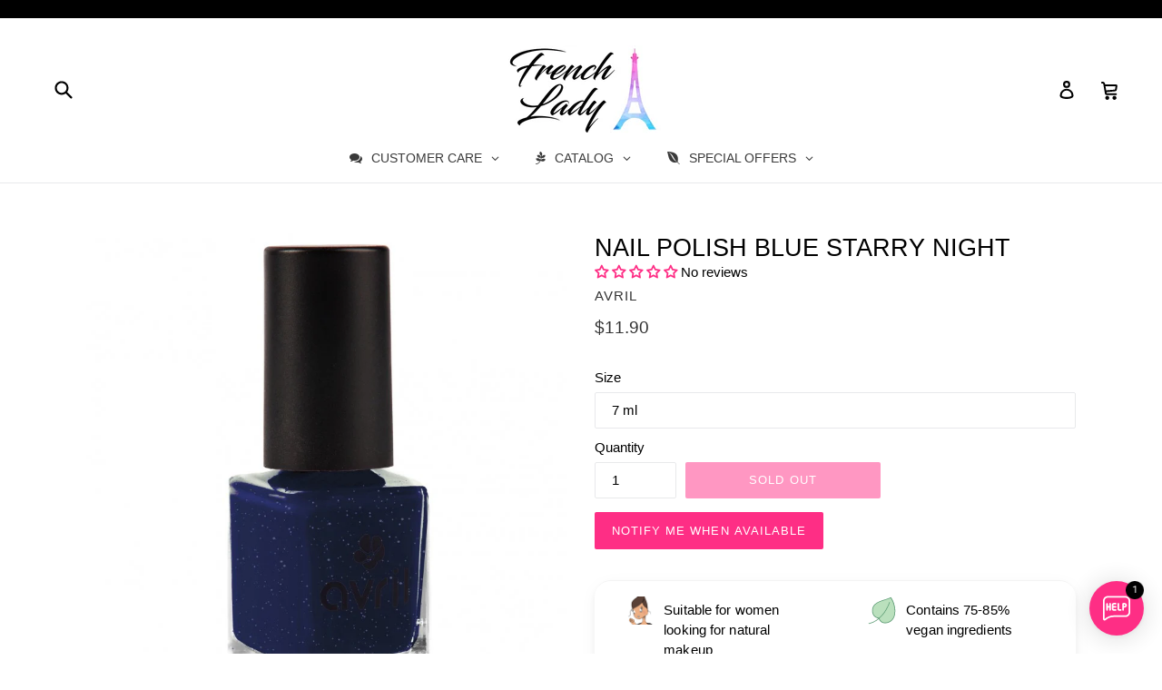

--- FILE ---
content_type: text/html; charset=utf-8
request_url: https://frenchlady.co/products/avril-nail-polish-blue-starry-night
body_size: 67054
content:
<!doctype html>
<!--[if IE 9]> <html class="ie9 no-js" lang="en"> <![endif]-->
<!--[if (gt IE 9)|!(IE)]><!--> <html class="no-js" lang="en"> <!--<![endif]-->
<head>



  <!-- Google Tag Manager -->
<script>(function(w,d,s,l,i){w[l]=w[l]||[];w[l].push({'gtm.start':
new Date().getTime(),event:'gtm.js'});var f=d.getElementsByTagName(s)[0],
j=d.createElement(s),dl=l!='dataLayer'?'&l='+l:'';j.async=true;j.src=
'https://www.googletagmanager.com/gtm.js?id='+i+dl;f.parentNode.insertBefore(j,f);
})(window,document,'script','dataLayer','GTM-WS4N7ZS');</script>
<!-- End Google Tag Manager -->

 <meta name="facebook-domain-verification" content="mvm41qi91kfom84jqkhkafsj4ax7fz" /> 
  <!-- Global site tag (gtag.js) - Google Analytics -->
<script async src="https://www.googletagmanager.com/gtag/js?id=UA-107003028-1"></script>
<script>
  window.dataLayer = window.dataLayer || [];
  function gtag(){dataLayer.push(arguments);}
  gtag('js', new Date());

  gtag('config', 'UA-107003028-1');
  gtag('config', 'AW-830042018');
</script>
  <script>
  gtag('event', 'page_view', {
    'send_to': 'AW-830042018',
    'value': 'replace with value',
    'items': [{
      'id': 'replace with value',
      'google_business_vertical': 'retail'
    }]
  });
</script>
  
  <meta charset="utf-8">
  <meta http-equiv="X-UA-Compatible" content="IE=edge,chrome=1">
  <meta name="viewport" content="width=device-width,initial-scale=1">
  <meta name="theme-color" content="#ff2e85">
  <link rel="canonical" href="https://frenchlady.co/products/avril-nail-polish-blue-starry-night">

  
    <link rel="shortcut icon" href="//frenchlady.co/cdn/shop/files/favicon_32x32.png?v=1614746506" type="image/png">
  

  
  <title translate="no">
    Avril Nail polish blue starry night | frenchlady.co
    
    
    
      &ndash; French Lady
    
  </title>

  
    <meta name="description" content="Description: Vegan nail polish made in France. Suitable for women who search for natural makeup. Beautiful and intense color and professional results. Easy to use and results quickly dry. Harmful chemicals free such as parabens, phthalates, toluene, xylene, camphor, formaldehyde. Tested dermatologically to be the best quality. Not tested on animals. Can be recycled.">
  

  <!-- /snippets/social-meta-tags.liquid -->
<meta property="og:site_name" content="French Lady">
<meta property="og:url" content="https://frenchlady.co/products/avril-nail-polish-blue-starry-night">
<meta property="og:title" content="NAIL POLISH BLUE STARRY NIGHT">
<meta property="og:type" content="product">
<meta property="og:description" content="Description: Vegan nail polish made in France. Suitable for women who search for natural makeup. Beautiful and intense color and professional results. Easy to use and results quickly dry. Harmful chemicals free such as parabens, phthalates, toluene, xylene, camphor, formaldehyde. Tested dermatologically to be the best quality. Not tested on animals. Can be recycled."><meta property="og:price:amount" content="11.90">
  <meta property="og:price:currency" content="SGD"><meta property="og:image" content="http://frenchlady.co/cdn/shop/products/vernis-a-ongles-bleu-fonce-paillete_1024x1024.jpg?v=1617874976"><meta property="og:image" content="http://frenchlady.co/cdn/shop/products/vernis-a-ongles-bleu-fonce-paillete_1_1024x1024.jpg?v=1617874976"><meta property="og:image" content="http://frenchlady.co/cdn/shop/products/vernis-a-ongles-bleu-fonce-paillete1_1024x1024.jpg?v=1670171622">
<meta property="og:image:secure_url" content="https://frenchlady.co/cdn/shop/products/vernis-a-ongles-bleu-fonce-paillete_1024x1024.jpg?v=1617874976"><meta property="og:image:secure_url" content="https://frenchlady.co/cdn/shop/products/vernis-a-ongles-bleu-fonce-paillete_1_1024x1024.jpg?v=1617874976"><meta property="og:image:secure_url" content="https://frenchlady.co/cdn/shop/products/vernis-a-ongles-bleu-fonce-paillete1_1024x1024.jpg?v=1670171622">

<meta name="twitter:site" content="@">
<meta name="twitter:card" content="summary_large_image">
<meta name="twitter:title" content="NAIL POLISH BLUE STARRY NIGHT">
<meta name="twitter:description" content="Description: Vegan nail polish made in France. Suitable for women who search for natural makeup. Beautiful and intense color and professional results. Easy to use and results quickly dry. Harmful chemicals free such as parabens, phthalates, toluene, xylene, camphor, formaldehyde. Tested dermatologically to be the best quality. Not tested on animals. Can be recycled.">


  <link href="//frenchlady.co/cdn/shop/t/2/assets/theme.scss.css?v=163018784605872082871768808882" rel="stylesheet" type="text/css" media="all" />
  



  <script>
    var theme = {
      strings: {
        addToCart: "Add to cart",
        soldOut: "Sold out",
        unavailable: "Unavailable",
        showMore: "Show More",
        showLess: "Show Less"
      },
      moneyFormat: "\u003cspan class=\"transcy-currency\"\u003e${{amount}}\u003c\/span\u003e"
    }

    document.documentElement.className = document.documentElement.className.replace('no-js', 'js');
  </script>

  <!--[if (lte IE 9) ]><script src="//frenchlady.co/cdn/shop/t/2/assets/match-media.min.js?v=22265819453975888031580205608" type="text/javascript"></script><![endif]-->

  

  <!--[if (gt IE 9)|!(IE)]><!--><script src="//frenchlady.co/cdn/shop/t/2/assets/vendor.js?v=136118274122071307521580205610" defer="defer"></script><!--<![endif]-->
  <!--[if lte IE 9]><script src="//frenchlady.co/cdn/shop/t/2/assets/vendor.js?v=136118274122071307521580205610"></script><![endif]-->

  <!--[if (gt IE 9)|!(IE)]><!--><script src="//frenchlady.co/cdn/shop/t/2/assets/theme.js?v=180009461566501064671653407562" defer="defer"></script><!--<![endif]-->
  <!--[if lte IE 9]><script src="//frenchlady.co/cdn/shop/t/2/assets/theme.js?v=180009461566501064671653407562"></script><![endif]-->

  
  
  <script>window.performance && window.performance.mark && window.performance.mark('shopify.content_for_header.start');</script><meta name="google-site-verification" content="r5FwpvqPljmqQPdqHeMg0V8Erbue8Pq2rdMFV_uUH6U">
<meta name="facebook-domain-verification" content="h2nalbyk7ekdw1e132kk192inm6cn3">
<meta id="shopify-digital-wallet" name="shopify-digital-wallet" content="/32066502701/digital_wallets/dialog">
<meta name="shopify-checkout-api-token" content="a823516318dc8c83b885ad51102115c3">
<meta id="in-context-paypal-metadata" data-shop-id="32066502701" data-venmo-supported="false" data-environment="production" data-locale="en_US" data-paypal-v4="true" data-currency="SGD">
<link rel="alternate" hreflang="x-default" href="https://frenchlady.co/products/avril-nail-polish-blue-starry-night">
<link rel="alternate" hreflang="en" href="https://frenchlady.co/products/avril-nail-polish-blue-starry-night">
<link rel="alternate" hreflang="id" href="https://frenchlady.co/id/products/avril-nail-polish-blue-starry-night">
<link rel="alternate" hreflang="zh-Hans" href="https://frenchlady.co/zh/products/avril-nail-polish-blue-starry-night">
<link rel="alternate" hreflang="ms" href="https://frenchlady.co/ms/products/avril-nail-polish-blue-starry-night">
<link rel="alternate" hreflang="vi" href="https://frenchlady.co/vi/products/avril-nail-polish-blue-starry-night">
<link rel="alternate" hreflang="th" href="https://frenchlady.co/th/products/avril-nail-polish-blue-starry-night">
<link rel="alternate" hreflang="zh-Hans-HK" href="https://frenchlady.co/zh/products/avril-nail-polish-blue-starry-night">
<link rel="alternate" hreflang="zh-Hans-ID" href="https://frenchlady.co/zh/products/avril-nail-polish-blue-starry-night">
<link rel="alternate" hreflang="zh-Hans-MY" href="https://frenchlady.co/zh/products/avril-nail-polish-blue-starry-night">
<link rel="alternate" hreflang="zh-Hans-PH" href="https://frenchlady.co/zh/products/avril-nail-polish-blue-starry-night">
<link rel="alternate" hreflang="zh-Hans-SG" href="https://frenchlady.co/zh/products/avril-nail-polish-blue-starry-night">
<link rel="alternate" hreflang="zh-Hans-TH" href="https://frenchlady.co/zh/products/avril-nail-polish-blue-starry-night">
<link rel="alternate" hreflang="zh-Hans-VN" href="https://frenchlady.co/zh/products/avril-nail-polish-blue-starry-night">
<link rel="alternate" type="application/json+oembed" href="https://frenchlady.co/products/avril-nail-polish-blue-starry-night.oembed">
<script async="async" src="/checkouts/internal/preloads.js?locale=en-SG"></script>
<script id="apple-pay-shop-capabilities" type="application/json">{"shopId":32066502701,"countryCode":"FR","currencyCode":"SGD","merchantCapabilities":["supports3DS"],"merchantId":"gid:\/\/shopify\/Shop\/32066502701","merchantName":"French Lady","requiredBillingContactFields":["postalAddress","email","phone"],"requiredShippingContactFields":["postalAddress","email","phone"],"shippingType":"shipping","supportedNetworks":["visa","masterCard","amex","maestro"],"total":{"type":"pending","label":"French Lady","amount":"1.00"},"shopifyPaymentsEnabled":true,"supportsSubscriptions":true}</script>
<script id="shopify-features" type="application/json">{"accessToken":"a823516318dc8c83b885ad51102115c3","betas":["rich-media-storefront-analytics"],"domain":"frenchlady.co","predictiveSearch":true,"shopId":32066502701,"locale":"en"}</script>
<script>var Shopify = Shopify || {};
Shopify.shop = "frenchwoman.myshopify.com";
Shopify.locale = "en";
Shopify.currency = {"active":"SGD","rate":"1.0"};
Shopify.country = "SG";
Shopify.theme = {"name":"Theme Debut tc","id":86725525549,"schema_name":"Debut","schema_version":"1.2.0","theme_store_id":null,"role":"main"};
Shopify.theme.handle = "null";
Shopify.theme.style = {"id":null,"handle":null};
Shopify.cdnHost = "frenchlady.co/cdn";
Shopify.routes = Shopify.routes || {};
Shopify.routes.root = "/";</script>
<script type="module">!function(o){(o.Shopify=o.Shopify||{}).modules=!0}(window);</script>
<script>!function(o){function n(){var o=[];function n(){o.push(Array.prototype.slice.apply(arguments))}return n.q=o,n}var t=o.Shopify=o.Shopify||{};t.loadFeatures=n(),t.autoloadFeatures=n()}(window);</script>
<script id="shop-js-analytics" type="application/json">{"pageType":"product"}</script>
<script defer="defer" async type="module" src="//frenchlady.co/cdn/shopifycloud/shop-js/modules/v2/client.init-shop-cart-sync_BdyHc3Nr.en.esm.js"></script>
<script defer="defer" async type="module" src="//frenchlady.co/cdn/shopifycloud/shop-js/modules/v2/chunk.common_Daul8nwZ.esm.js"></script>
<script type="module">
  await import("//frenchlady.co/cdn/shopifycloud/shop-js/modules/v2/client.init-shop-cart-sync_BdyHc3Nr.en.esm.js");
await import("//frenchlady.co/cdn/shopifycloud/shop-js/modules/v2/chunk.common_Daul8nwZ.esm.js");

  window.Shopify.SignInWithShop?.initShopCartSync?.({"fedCMEnabled":true,"windoidEnabled":true});

</script>
<script>(function() {
  var isLoaded = false;
  function asyncLoad() {
    if (isLoaded) return;
    isLoaded = true;
    var urls = ["https:\/\/productdescriptions.fun\/scripts\/basiccbpd.js?shop=frenchwoman.myshopify.com","https:\/\/app.logoshowcase.co\/extension\/app.js?ls_version=1.0.5\u0026shop=frenchwoman.myshopify.com","https:\/\/cdn.jsdelivr.net\/gh\/yunmuqing\/eHiCrt3bAmCw3EHk@latest\/EPJd3ycY8eGrakkL.js?shop=frenchwoman.myshopify.com","https:\/\/cdn2.hextom.com\/js\/smartpushmarketing.js?shop=frenchwoman.myshopify.com"];
    for (var i = 0; i < urls.length; i++) {
      var s = document.createElement('script');
      s.type = 'text/javascript';
      s.async = true;
      s.src = urls[i];
      var x = document.getElementsByTagName('script')[0];
      x.parentNode.insertBefore(s, x);
    }
  };
  if(window.attachEvent) {
    window.attachEvent('onload', asyncLoad);
  } else {
    window.addEventListener('load', asyncLoad, false);
  }
})();</script>
<script id="__st">var __st={"a":32066502701,"offset":28800,"reqid":"cc5e9711-0b33-4b71-80ec-71678c1a7f56-1768972941","pageurl":"frenchlady.co\/products\/avril-nail-polish-blue-starry-night","u":"b185b9ffdd67","p":"product","rtyp":"product","rid":4566662676525};</script>
<script>window.ShopifyPaypalV4VisibilityTracking = true;</script>
<script id="captcha-bootstrap">!function(){'use strict';const t='contact',e='account',n='new_comment',o=[[t,t],['blogs',n],['comments',n],[t,'customer']],c=[[e,'customer_login'],[e,'guest_login'],[e,'recover_customer_password'],[e,'create_customer']],r=t=>t.map((([t,e])=>`form[action*='/${t}']:not([data-nocaptcha='true']) input[name='form_type'][value='${e}']`)).join(','),a=t=>()=>t?[...document.querySelectorAll(t)].map((t=>t.form)):[];function s(){const t=[...o],e=r(t);return a(e)}const i='password',u='form_key',d=['recaptcha-v3-token','g-recaptcha-response','h-captcha-response',i],f=()=>{try{return window.sessionStorage}catch{return}},m='__shopify_v',_=t=>t.elements[u];function p(t,e,n=!1){try{const o=window.sessionStorage,c=JSON.parse(o.getItem(e)),{data:r}=function(t){const{data:e,action:n}=t;return t[m]||n?{data:e,action:n}:{data:t,action:n}}(c);for(const[e,n]of Object.entries(r))t.elements[e]&&(t.elements[e].value=n);n&&o.removeItem(e)}catch(o){console.error('form repopulation failed',{error:o})}}const l='form_type',E='cptcha';function T(t){t.dataset[E]=!0}const w=window,h=w.document,L='Shopify',v='ce_forms',y='captcha';let A=!1;((t,e)=>{const n=(g='f06e6c50-85a8-45c8-87d0-21a2b65856fe',I='https://cdn.shopify.com/shopifycloud/storefront-forms-hcaptcha/ce_storefront_forms_captcha_hcaptcha.v1.5.2.iife.js',D={infoText:'Protected by hCaptcha',privacyText:'Privacy',termsText:'Terms'},(t,e,n)=>{const o=w[L][v],c=o.bindForm;if(c)return c(t,g,e,D).then(n);var r;o.q.push([[t,g,e,D],n]),r=I,A||(h.body.append(Object.assign(h.createElement('script'),{id:'captcha-provider',async:!0,src:r})),A=!0)});var g,I,D;w[L]=w[L]||{},w[L][v]=w[L][v]||{},w[L][v].q=[],w[L][y]=w[L][y]||{},w[L][y].protect=function(t,e){n(t,void 0,e),T(t)},Object.freeze(w[L][y]),function(t,e,n,w,h,L){const[v,y,A,g]=function(t,e,n){const i=e?o:[],u=t?c:[],d=[...i,...u],f=r(d),m=r(i),_=r(d.filter((([t,e])=>n.includes(e))));return[a(f),a(m),a(_),s()]}(w,h,L),I=t=>{const e=t.target;return e instanceof HTMLFormElement?e:e&&e.form},D=t=>v().includes(t);t.addEventListener('submit',(t=>{const e=I(t);if(!e)return;const n=D(e)&&!e.dataset.hcaptchaBound&&!e.dataset.recaptchaBound,o=_(e),c=g().includes(e)&&(!o||!o.value);(n||c)&&t.preventDefault(),c&&!n&&(function(t){try{if(!f())return;!function(t){const e=f();if(!e)return;const n=_(t);if(!n)return;const o=n.value;o&&e.removeItem(o)}(t);const e=Array.from(Array(32),(()=>Math.random().toString(36)[2])).join('');!function(t,e){_(t)||t.append(Object.assign(document.createElement('input'),{type:'hidden',name:u})),t.elements[u].value=e}(t,e),function(t,e){const n=f();if(!n)return;const o=[...t.querySelectorAll(`input[type='${i}']`)].map((({name:t})=>t)),c=[...d,...o],r={};for(const[a,s]of new FormData(t).entries())c.includes(a)||(r[a]=s);n.setItem(e,JSON.stringify({[m]:1,action:t.action,data:r}))}(t,e)}catch(e){console.error('failed to persist form',e)}}(e),e.submit())}));const S=(t,e)=>{t&&!t.dataset[E]&&(n(t,e.some((e=>e===t))),T(t))};for(const o of['focusin','change'])t.addEventListener(o,(t=>{const e=I(t);D(e)&&S(e,y())}));const B=e.get('form_key'),M=e.get(l),P=B&&M;t.addEventListener('DOMContentLoaded',(()=>{const t=y();if(P)for(const e of t)e.elements[l].value===M&&p(e,B);[...new Set([...A(),...v().filter((t=>'true'===t.dataset.shopifyCaptcha))])].forEach((e=>S(e,t)))}))}(h,new URLSearchParams(w.location.search),n,t,e,['guest_login'])})(!0,!0)}();</script>
<script integrity="sha256-4kQ18oKyAcykRKYeNunJcIwy7WH5gtpwJnB7kiuLZ1E=" data-source-attribution="shopify.loadfeatures" defer="defer" src="//frenchlady.co/cdn/shopifycloud/storefront/assets/storefront/load_feature-a0a9edcb.js" crossorigin="anonymous"></script>
<script data-source-attribution="shopify.dynamic_checkout.dynamic.init">var Shopify=Shopify||{};Shopify.PaymentButton=Shopify.PaymentButton||{isStorefrontPortableWallets:!0,init:function(){window.Shopify.PaymentButton.init=function(){};var t=document.createElement("script");t.src="https://frenchlady.co/cdn/shopifycloud/portable-wallets/latest/portable-wallets.en.js",t.type="module",document.head.appendChild(t)}};
</script>
<script data-source-attribution="shopify.dynamic_checkout.buyer_consent">
  function portableWalletsHideBuyerConsent(e){var t=document.getElementById("shopify-buyer-consent"),n=document.getElementById("shopify-subscription-policy-button");t&&n&&(t.classList.add("hidden"),t.setAttribute("aria-hidden","true"),n.removeEventListener("click",e))}function portableWalletsShowBuyerConsent(e){var t=document.getElementById("shopify-buyer-consent"),n=document.getElementById("shopify-subscription-policy-button");t&&n&&(t.classList.remove("hidden"),t.removeAttribute("aria-hidden"),n.addEventListener("click",e))}window.Shopify?.PaymentButton&&(window.Shopify.PaymentButton.hideBuyerConsent=portableWalletsHideBuyerConsent,window.Shopify.PaymentButton.showBuyerConsent=portableWalletsShowBuyerConsent);
</script>
<script data-source-attribution="shopify.dynamic_checkout.cart.bootstrap">document.addEventListener("DOMContentLoaded",(function(){function t(){return document.querySelector("shopify-accelerated-checkout-cart, shopify-accelerated-checkout")}if(t())Shopify.PaymentButton.init();else{new MutationObserver((function(e,n){t()&&(Shopify.PaymentButton.init(),n.disconnect())})).observe(document.body,{childList:!0,subtree:!0})}}));
</script>
<link id="shopify-accelerated-checkout-styles" rel="stylesheet" media="screen" href="https://frenchlady.co/cdn/shopifycloud/portable-wallets/latest/accelerated-checkout-backwards-compat.css" crossorigin="anonymous">
<style id="shopify-accelerated-checkout-cart">
        #shopify-buyer-consent {
  margin-top: 1em;
  display: inline-block;
  width: 100%;
}

#shopify-buyer-consent.hidden {
  display: none;
}

#shopify-subscription-policy-button {
  background: none;
  border: none;
  padding: 0;
  text-decoration: underline;
  font-size: inherit;
  cursor: pointer;
}

#shopify-subscription-policy-button::before {
  box-shadow: none;
}

      </style>

<script>window.performance && window.performance.mark && window.performance.mark('shopify.content_for_header.end');</script>
  
<!-- BeginWishyAddon --><script>  Shopify.wishy_btn_settings = {"button_setting":"","btn_append":"before","btn_display":"block","btn_width":"auto","btn_margin_top":5,"btn_margin_left":5,"btn_margin_right":5,"btn_margin_bottom":5,"btn_margin_unit":"px","btn_placer_element":null,"btn_background_color":"#ffffff","btn_border_color":"#b9b9b9","btn_border_width":1,"btn_text":"♡ Add to wishlist","btn_color":"#1b1b1b","remove_btn_background_color":"#5c6ac4","remove_btn_border_color":"#3f4eae","remove_btn_border_width":1,"remove_btn_color":"#ffffff","new_theme_published_at":null,"installed":true,"heart_icon_margin_right":15,"heart_icon_margin_bottom":15,"heart_icon_location":"bottom-right","heart_icon_margin_top":15,"heart_icon_margin_left":15,"setting_force_login":false,"heart_icon_url_match":"","heart_icon_enabled":true,"status":null,"spf_record":null,"floating_favorites_enabled":false,"floating_favorites_location":"right","floating_favorites_margin_top":50,"floating_favorites_url_match":"","floating_favorites_background_color":"#ffffff","floating_favorites_border_color":"#b9b9b9","floating_favorites_border_width":1,"floating_favorites_text":"♥ Favorites","floating_favorites_color":"#1b1b1b","heart_icon_type":"default","heart_icon_typedefault_background_color":"#ff8989","heart_icon_typedefault_border_color":"#ff9c9c","heart_icon_typedefault_border_width":2,"heart_icon_typedefault_icon_color":"#ffffff","heart_icon_show_count":true,"heart_icon_typecustom_image_url":"https://cc-swim.herokuapp.com/wishlist.png","btn_text_size":"16.0","locale":null,"shop_star_rating":null,"shop_star_feedback":null};  Shopify.wishy_button_css_json = "";    Shopify.wishy_customer_email = "" ;  </script><!-- EndWishyAddon -->


  
<!-- Start of Judge.me Core -->
<link rel="dns-prefetch" href="https://cdn.judge.me/">
<script data-cfasync='false' class='jdgm-settings-script'>window.jdgmSettings={"pagination":5,"disable_web_reviews":false,"badge_no_review_text":"No reviews","badge_n_reviews_text":"{{ n }} review/reviews","badge_star_color":"#fe2e85","hide_badge_preview_if_no_reviews":false,"badge_hide_text":false,"enforce_center_preview_badge":false,"widget_title":"Customer Reviews","widget_open_form_text":"Write a review","widget_close_form_text":"Cancel review","widget_refresh_page_text":"Refresh page","widget_summary_text":"Based on {{ number_of_reviews }} review/reviews","widget_no_review_text":"Be the first to write a review","widget_name_field_text":"Display name","widget_verified_name_field_text":"Verified Name (public)","widget_name_placeholder_text":"Display name","widget_required_field_error_text":"This field is required.","widget_email_field_text":"Email address","widget_verified_email_field_text":"Verified Email (private, can not be edited)","widget_email_placeholder_text":"Your email address","widget_email_field_error_text":"Please enter a valid email address.","widget_rating_field_text":"Rating","widget_review_title_field_text":"Review Title","widget_review_title_placeholder_text":"Give your review a title","widget_review_body_field_text":"Review content","widget_review_body_placeholder_text":"Start writing here...","widget_pictures_field_text":"Picture/Video (optional)","widget_submit_review_text":"Submit Review","widget_submit_verified_review_text":"Submit Verified Review","widget_submit_success_msg_with_auto_publish":"Thank you! Please refresh the page in a few moments to see your review. You can remove or edit your review by logging into \u003ca href='https://judge.me/login' target='_blank' rel='nofollow noopener'\u003eJudge.me\u003c/a\u003e","widget_submit_success_msg_no_auto_publish":"Thank you! Your review will be published as soon as it is approved by the shop admin. You can remove or edit your review by logging into \u003ca href='https://judge.me/login' target='_blank' rel='nofollow noopener'\u003eJudge.me\u003c/a\u003e","widget_show_default_reviews_out_of_total_text":"Showing {{ n_reviews_shown }} out of {{ n_reviews }} reviews.","widget_show_all_link_text":"Show all","widget_show_less_link_text":"Show less","widget_author_said_text":"{{ reviewer_name }} said:","widget_days_text":"{{ n }} days ago","widget_weeks_text":"{{ n }} week/weeks ago","widget_months_text":"{{ n }} month/months ago","widget_years_text":"{{ n }} year/years ago","widget_yesterday_text":"Yesterday","widget_today_text":"Today","widget_replied_text":"\u003e\u003e {{ shop_name }} replied:","widget_read_more_text":"Read more","widget_reviewer_name_as_initial":"","widget_rating_filter_color":"","widget_rating_filter_see_all_text":"See all reviews","widget_sorting_most_recent_text":"Most Recent","widget_sorting_highest_rating_text":"Highest Rating","widget_sorting_lowest_rating_text":"Lowest Rating","widget_sorting_with_pictures_text":"Only Pictures","widget_sorting_most_helpful_text":"Most Helpful","widget_open_question_form_text":"Ask a question","widget_reviews_subtab_text":"Reviews","widget_questions_subtab_text":"Questions","widget_question_label_text":"Question","widget_answer_label_text":"Answer","widget_question_placeholder_text":"Write your question here","widget_submit_question_text":"Submit Question","widget_question_submit_success_text":"Thank you for your question! We will notify you once it gets answered.","widget_star_color":"#fe2e85","verified_badge_text":"Verified","verified_badge_bg_color":"","verified_badge_text_color":"","verified_badge_placement":"left-of-reviewer-name","widget_review_max_height":"","widget_hide_border":false,"widget_social_share":false,"widget_thumb":false,"widget_review_location_show":false,"widget_location_format":"","all_reviews_include_out_of_store_products":true,"all_reviews_out_of_store_text":"(out of store)","all_reviews_pagination":100,"all_reviews_product_name_prefix_text":"about","enable_review_pictures":false,"enable_question_anwser":false,"widget_theme":"","review_date_format":"dd/mm/yy","default_sort_method":"most-recent","widget_product_reviews_subtab_text":"Product Reviews","widget_shop_reviews_subtab_text":"Shop Reviews","widget_other_products_reviews_text":"Reviews for other products","widget_store_reviews_subtab_text":"Store reviews","widget_no_store_reviews_text":"This store hasn't received any reviews yet","widget_web_restriction_product_reviews_text":"This product hasn't received any reviews yet","widget_no_items_text":"No items found","widget_show_more_text":"Show more","widget_write_a_store_review_text":"Write a Store Review","widget_other_languages_heading":"Reviews in Other Languages","widget_translate_review_text":"Translate review to {{ language }}","widget_translating_review_text":"Translating...","widget_show_original_translation_text":"Show original ({{ language }})","widget_translate_review_failed_text":"Review couldn't be translated.","widget_translate_review_retry_text":"Retry","widget_translate_review_try_again_later_text":"Try again later","show_product_url_for_grouped_product":false,"widget_sorting_pictures_first_text":"Pictures First","show_pictures_on_all_rev_page_mobile":false,"show_pictures_on_all_rev_page_desktop":false,"floating_tab_hide_mobile_install_preference":false,"floating_tab_button_name":"★ Reviews","floating_tab_title":"Let customers speak for us","floating_tab_button_color":"","floating_tab_button_background_color":"","floating_tab_url":"","floating_tab_url_enabled":false,"floating_tab_tab_style":"text","all_reviews_text_badge_text":"Customers rate us {{ shop.metafields.judgeme.all_reviews_rating | round: 1 }}/5 based on {{ shop.metafields.judgeme.all_reviews_count }} reviews.","all_reviews_text_badge_text_branded_style":"{{ shop.metafields.judgeme.all_reviews_rating | round: 1 }} out of 5 stars based on {{ shop.metafields.judgeme.all_reviews_count }} reviews","is_all_reviews_text_badge_a_link":false,"show_stars_for_all_reviews_text_badge":false,"all_reviews_text_badge_url":"","all_reviews_text_style":"text","all_reviews_text_color_style":"judgeme_brand_color","all_reviews_text_color":"#108474","all_reviews_text_show_jm_brand":true,"featured_carousel_show_header":true,"featured_carousel_title":"They did it, they loved it… and got a gift ❤️","testimonials_carousel_title":"Customers are saying","videos_carousel_title":"Real customer stories","cards_carousel_title":"Customers are saying","featured_carousel_count_text":"from {{ n }} reviews","featured_carousel_add_link_to_all_reviews_page":false,"featured_carousel_url":"","featured_carousel_show_images":true,"featured_carousel_autoslide_interval":5,"featured_carousel_arrows_on_the_sides":true,"featured_carousel_height":250,"featured_carousel_width":80,"featured_carousel_image_size":0,"featured_carousel_image_height":250,"featured_carousel_arrow_color":"#eeeeee","verified_count_badge_style":"vintage","verified_count_badge_orientation":"horizontal","verified_count_badge_color_style":"judgeme_brand_color","verified_count_badge_color":"#108474","is_verified_count_badge_a_link":false,"verified_count_badge_url":"","verified_count_badge_show_jm_brand":true,"widget_rating_preset_default":5,"widget_first_sub_tab":"product-reviews","widget_show_histogram":true,"widget_histogram_use_custom_color":false,"widget_pagination_use_custom_color":false,"widget_star_use_custom_color":false,"widget_verified_badge_use_custom_color":false,"widget_write_review_use_custom_color":false,"picture_reminder_submit_button":"Upload Pictures","enable_review_videos":false,"mute_video_by_default":false,"widget_sorting_videos_first_text":"Videos First","widget_review_pending_text":"Pending","featured_carousel_items_for_large_screen":3,"social_share_options_order":"Facebook,Twitter","remove_microdata_snippet":false,"disable_json_ld":false,"enable_json_ld_products":false,"preview_badge_show_question_text":false,"preview_badge_no_question_text":"No questions","preview_badge_n_question_text":"{{ number_of_questions }} question/questions","qa_badge_show_icon":false,"qa_badge_position":"same-row","remove_judgeme_branding":false,"widget_add_search_bar":false,"widget_search_bar_placeholder":"Search","widget_sorting_verified_only_text":"Verified only","featured_carousel_theme":"card","featured_carousel_show_rating":true,"featured_carousel_show_title":true,"featured_carousel_show_body":true,"featured_carousel_show_date":false,"featured_carousel_show_reviewer":true,"featured_carousel_show_product":true,"featured_carousel_header_background_color":"#108474","featured_carousel_header_text_color":"#ffffff","featured_carousel_name_product_separator":"reviewed","featured_carousel_full_star_background":"#FE2E85","featured_carousel_empty_star_background":"#dadada","featured_carousel_vertical_theme_background":"#f9fafb","featured_carousel_verified_badge_enable":true,"featured_carousel_verified_badge_color":"#108474","featured_carousel_border_style":"round","featured_carousel_review_line_length_limit":3,"featured_carousel_more_reviews_button_text":"Read more reviews","featured_carousel_view_product_button_text":"View product","all_reviews_page_load_reviews_on":"scroll","all_reviews_page_load_more_text":"Load More Reviews","disable_fb_tab_reviews":false,"enable_ajax_cdn_cache":false,"widget_public_name_text":"displayed publicly like","default_reviewer_name":"John Smith","default_reviewer_name_has_non_latin":true,"widget_reviewer_anonymous":"Anonymous","medals_widget_title":"Judge.me Review Medals","medals_widget_background_color":"#f9fafb","medals_widget_position":"footer_all_pages","medals_widget_border_color":"#f9fafb","medals_widget_verified_text_position":"left","medals_widget_use_monochromatic_version":false,"medals_widget_elements_color":"#108474","show_reviewer_avatar":true,"widget_invalid_yt_video_url_error_text":"Not a YouTube video URL","widget_max_length_field_error_text":"Please enter no more than {0} characters.","widget_show_country_flag":false,"widget_show_collected_via_shop_app":true,"widget_verified_by_shop_badge_style":"light","widget_verified_by_shop_text":"Verified by Shop","widget_show_photo_gallery":false,"widget_load_with_code_splitting":true,"widget_ugc_install_preference":false,"widget_ugc_title":"Made by us, Shared by you","widget_ugc_subtitle":"Tag us to see your picture featured in our page","widget_ugc_arrows_color":"#ffffff","widget_ugc_primary_button_text":"Buy Now","widget_ugc_primary_button_background_color":"#108474","widget_ugc_primary_button_text_color":"#ffffff","widget_ugc_primary_button_border_width":"0","widget_ugc_primary_button_border_style":"none","widget_ugc_primary_button_border_color":"#108474","widget_ugc_primary_button_border_radius":"25","widget_ugc_secondary_button_text":"Load More","widget_ugc_secondary_button_background_color":"#ffffff","widget_ugc_secondary_button_text_color":"#108474","widget_ugc_secondary_button_border_width":"2","widget_ugc_secondary_button_border_style":"solid","widget_ugc_secondary_button_border_color":"#108474","widget_ugc_secondary_button_border_radius":"25","widget_ugc_reviews_button_text":"View Reviews","widget_ugc_reviews_button_background_color":"#ffffff","widget_ugc_reviews_button_text_color":"#108474","widget_ugc_reviews_button_border_width":"2","widget_ugc_reviews_button_border_style":"solid","widget_ugc_reviews_button_border_color":"#108474","widget_ugc_reviews_button_border_radius":"25","widget_ugc_reviews_button_link_to":"judgeme-reviews-page","widget_ugc_show_post_date":true,"widget_ugc_max_width":"800","widget_rating_metafield_value_type":true,"widget_primary_color":"#333333","widget_enable_secondary_color":false,"widget_secondary_color":"#edf5f5","widget_summary_average_rating_text":"{{ average_rating }} out of 5","widget_media_grid_title":"Customer photos \u0026 videos","widget_media_grid_see_more_text":"See more","widget_round_style":false,"widget_show_product_medals":false,"widget_verified_by_judgeme_text":"Verified by Judge.me","widget_show_store_medals":true,"widget_verified_by_judgeme_text_in_store_medals":"Verified by Judge.me","widget_media_field_exceed_quantity_message":"Sorry, we can only accept {{ max_media }} for one review.","widget_media_field_exceed_limit_message":"{{ file_name }} is too large, please select a {{ media_type }} less than {{ size_limit }}MB.","widget_review_submitted_text":"Review Submitted!","widget_question_submitted_text":"Question Submitted!","widget_close_form_text_question":"Cancel","widget_write_your_answer_here_text":"Write your answer here","widget_enabled_branded_link":true,"widget_show_collected_by_judgeme":false,"widget_reviewer_name_color":"","widget_write_review_text_color":"","widget_write_review_bg_color":"","widget_collected_by_judgeme_text":"collected by Judge.me","widget_pagination_type":"standard","widget_load_more_text":"Load More","widget_load_more_color":"#108474","widget_full_review_text":"Full Review","widget_read_more_reviews_text":"Read More Reviews","widget_read_questions_text":"Read Questions","widget_questions_and_answers_text":"Questions \u0026 Answers","widget_verified_by_text":"Verified by","widget_verified_text":"Verified","widget_number_of_reviews_text":"{{ number_of_reviews }} reviews","widget_back_button_text":"Back","widget_next_button_text":"Next","widget_custom_forms_filter_button":"Filters","custom_forms_style":"horizontal","widget_show_review_information":false,"how_reviews_are_collected":"How reviews are collected?","widget_show_review_keywords":false,"widget_gdpr_statement":"How we use your data: We'll only contact you about the review you left, and only if necessary. By submitting your review, you agree to Judge.me's \u003ca href='https://judge.me/terms' target='_blank' rel='nofollow noopener'\u003eterms\u003c/a\u003e, \u003ca href='https://judge.me/privacy' target='_blank' rel='nofollow noopener'\u003eprivacy\u003c/a\u003e and \u003ca href='https://judge.me/content-policy' target='_blank' rel='nofollow noopener'\u003econtent\u003c/a\u003e policies.","widget_multilingual_sorting_enabled":false,"widget_translate_review_content_enabled":false,"widget_translate_review_content_method":"manual","popup_widget_review_selection":"automatically_with_pictures","popup_widget_round_border_style":true,"popup_widget_show_title":true,"popup_widget_show_body":true,"popup_widget_show_reviewer":false,"popup_widget_show_product":true,"popup_widget_show_pictures":true,"popup_widget_use_review_picture":true,"popup_widget_show_on_home_page":true,"popup_widget_show_on_product_page":true,"popup_widget_show_on_collection_page":true,"popup_widget_show_on_cart_page":true,"popup_widget_position":"bottom_left","popup_widget_first_review_delay":5,"popup_widget_duration":5,"popup_widget_interval":5,"popup_widget_review_count":5,"popup_widget_hide_on_mobile":true,"review_snippet_widget_round_border_style":true,"review_snippet_widget_card_color":"#FFFFFF","review_snippet_widget_slider_arrows_background_color":"#FFFFFF","review_snippet_widget_slider_arrows_color":"#000000","review_snippet_widget_star_color":"#108474","show_product_variant":false,"all_reviews_product_variant_label_text":"Variant: ","widget_show_verified_branding":false,"widget_ai_summary_title":"Customers say","widget_ai_summary_disclaimer":"AI-powered review summary based on recent customer reviews","widget_show_ai_summary":false,"widget_show_ai_summary_bg":false,"widget_show_review_title_input":true,"redirect_reviewers_invited_via_email":"review_widget","request_store_review_after_product_review":false,"request_review_other_products_in_order":false,"review_form_color_scheme":"default","review_form_corner_style":"square","review_form_star_color":{},"review_form_text_color":"#333333","review_form_background_color":"#ffffff","review_form_field_background_color":"#fafafa","review_form_button_color":{},"review_form_button_text_color":"#ffffff","review_form_modal_overlay_color":"#000000","review_content_screen_title_text":"How would you rate this product?","review_content_introduction_text":"We would love it if you would share a bit about your experience.","store_review_form_title_text":"How would you rate this store?","store_review_form_introduction_text":"We would love it if you would share a bit about your experience.","show_review_guidance_text":true,"one_star_review_guidance_text":"Poor","five_star_review_guidance_text":"Great","customer_information_screen_title_text":"About you","customer_information_introduction_text":"Please tell us more about you.","custom_questions_screen_title_text":"Your experience in more detail","custom_questions_introduction_text":"Here are a few questions to help us understand more about your experience.","review_submitted_screen_title_text":"Thanks for your review!","review_submitted_screen_thank_you_text":"We are processing it and it will appear on the store soon.","review_submitted_screen_email_verification_text":"Please confirm your email by clicking the link we just sent you. This helps us keep reviews authentic.","review_submitted_request_store_review_text":"Would you like to share your experience of shopping with us?","review_submitted_review_other_products_text":"Would you like to review these products?","store_review_screen_title_text":"Would you like to share your experience of shopping with us?","store_review_introduction_text":"We value your feedback and use it to improve. Please share any thoughts or suggestions you have.","reviewer_media_screen_title_picture_text":"Share a picture","reviewer_media_introduction_picture_text":"Upload a photo to support your review.","reviewer_media_screen_title_video_text":"Share a video","reviewer_media_introduction_video_text":"Upload a video to support your review.","reviewer_media_screen_title_picture_or_video_text":"Share a picture or video","reviewer_media_introduction_picture_or_video_text":"Upload a photo or video to support your review.","reviewer_media_youtube_url_text":"Paste your Youtube URL here","advanced_settings_next_step_button_text":"Next","advanced_settings_close_review_button_text":"Close","modal_write_review_flow":false,"write_review_flow_required_text":"Required","write_review_flow_privacy_message_text":"We respect your privacy.","write_review_flow_anonymous_text":"Post review as anonymous","write_review_flow_visibility_text":"This won't be visible to other customers.","write_review_flow_multiple_selection_help_text":"Select as many as you like","write_review_flow_single_selection_help_text":"Select one option","write_review_flow_required_field_error_text":"This field is required","write_review_flow_invalid_email_error_text":"Please enter a valid email address","write_review_flow_max_length_error_text":"Max. {{ max_length }} characters.","write_review_flow_media_upload_text":"\u003cb\u003eClick to upload\u003c/b\u003e or drag and drop","write_review_flow_gdpr_statement":"We'll only contact you about your review if necessary. By submitting your review, you agree to our \u003ca href='https://judge.me/terms' target='_blank' rel='nofollow noopener'\u003eterms and conditions\u003c/a\u003e and \u003ca href='https://judge.me/privacy' target='_blank' rel='nofollow noopener'\u003eprivacy policy\u003c/a\u003e.","rating_only_reviews_enabled":false,"show_negative_reviews_help_screen":false,"new_review_flow_help_screen_rating_threshold":3,"negative_review_resolution_screen_title_text":"Tell us more","negative_review_resolution_text":"Your experience matters to us. If there were issues with your purchase, we're here to help. Feel free to reach out to us, we'd love the opportunity to make things right.","negative_review_resolution_button_text":"Contact us","negative_review_resolution_proceed_with_review_text":"Leave a review","negative_review_resolution_subject":"Issue with purchase from {{ shop_name }}.{{ order_name }}","preview_badge_collection_page_install_status":false,"widget_review_custom_css":"","preview_badge_custom_css":"","preview_badge_stars_count":"5-stars","featured_carousel_custom_css":"","floating_tab_custom_css":"","all_reviews_widget_custom_css":"","medals_widget_custom_css":"","verified_badge_custom_css":"","all_reviews_text_custom_css":"","transparency_badges_collected_via_store_invite":false,"transparency_badges_from_another_provider":false,"transparency_badges_collected_from_store_visitor":false,"transparency_badges_collected_by_verified_review_provider":false,"transparency_badges_earned_reward":false,"transparency_badges_collected_via_store_invite_text":"Review collected via store invitation","transparency_badges_from_another_provider_text":"Review collected from another provider","transparency_badges_collected_from_store_visitor_text":"Review collected from a store visitor","transparency_badges_written_in_google_text":"Review written in Google","transparency_badges_written_in_etsy_text":"Review written in Etsy","transparency_badges_written_in_shop_app_text":"Review written in Shop App","transparency_badges_earned_reward_text":"Review earned a reward for future purchase","product_review_widget_per_page":10,"widget_store_review_label_text":"Review about the store","checkout_comment_extension_title_on_product_page":"Customer Comments","checkout_comment_extension_num_latest_comment_show":5,"checkout_comment_extension_format":"name_and_timestamp","checkout_comment_customer_name":"last_initial","checkout_comment_comment_notification":true,"preview_badge_collection_page_install_preference":false,"preview_badge_home_page_install_preference":false,"preview_badge_product_page_install_preference":false,"review_widget_install_preference":"","review_carousel_install_preference":false,"floating_reviews_tab_install_preference":"none","verified_reviews_count_badge_install_preference":false,"all_reviews_text_install_preference":false,"review_widget_best_location":false,"judgeme_medals_install_preference":false,"review_widget_revamp_enabled":false,"review_widget_qna_enabled":false,"review_widget_header_theme":"minimal","review_widget_widget_title_enabled":true,"review_widget_header_text_size":"medium","review_widget_header_text_weight":"regular","review_widget_average_rating_style":"compact","review_widget_bar_chart_enabled":true,"review_widget_bar_chart_type":"numbers","review_widget_bar_chart_style":"standard","review_widget_expanded_media_gallery_enabled":false,"review_widget_reviews_section_theme":"standard","review_widget_image_style":"thumbnails","review_widget_review_image_ratio":"square","review_widget_stars_size":"medium","review_widget_verified_badge":"standard_text","review_widget_review_title_text_size":"medium","review_widget_review_text_size":"medium","review_widget_review_text_length":"medium","review_widget_number_of_columns_desktop":3,"review_widget_carousel_transition_speed":5,"review_widget_custom_questions_answers_display":"always","review_widget_button_text_color":"#FFFFFF","review_widget_text_color":"#000000","review_widget_lighter_text_color":"#7B7B7B","review_widget_corner_styling":"soft","review_widget_review_word_singular":"review","review_widget_review_word_plural":"reviews","review_widget_voting_label":"Helpful?","review_widget_shop_reply_label":"Reply from {{ shop_name }}:","review_widget_filters_title":"Filters","qna_widget_question_word_singular":"Question","qna_widget_question_word_plural":"Questions","qna_widget_answer_reply_label":"Answer from {{ answerer_name }}:","qna_content_screen_title_text":"Ask a question about this product","qna_widget_question_required_field_error_text":"Please enter your question.","qna_widget_flow_gdpr_statement":"We'll only contact you about your question if necessary. By submitting your question, you agree to our \u003ca href='https://judge.me/terms' target='_blank' rel='nofollow noopener'\u003eterms and conditions\u003c/a\u003e and \u003ca href='https://judge.me/privacy' target='_blank' rel='nofollow noopener'\u003eprivacy policy\u003c/a\u003e.","qna_widget_question_submitted_text":"Thanks for your question!","qna_widget_close_form_text_question":"Close","qna_widget_question_submit_success_text":"We’ll notify you by email when your question is answered.","all_reviews_widget_v2025_enabled":false,"all_reviews_widget_v2025_header_theme":"default","all_reviews_widget_v2025_widget_title_enabled":true,"all_reviews_widget_v2025_header_text_size":"medium","all_reviews_widget_v2025_header_text_weight":"regular","all_reviews_widget_v2025_average_rating_style":"compact","all_reviews_widget_v2025_bar_chart_enabled":true,"all_reviews_widget_v2025_bar_chart_type":"numbers","all_reviews_widget_v2025_bar_chart_style":"standard","all_reviews_widget_v2025_expanded_media_gallery_enabled":false,"all_reviews_widget_v2025_show_store_medals":true,"all_reviews_widget_v2025_show_photo_gallery":true,"all_reviews_widget_v2025_show_review_keywords":false,"all_reviews_widget_v2025_show_ai_summary":false,"all_reviews_widget_v2025_show_ai_summary_bg":false,"all_reviews_widget_v2025_add_search_bar":false,"all_reviews_widget_v2025_default_sort_method":"most-recent","all_reviews_widget_v2025_reviews_per_page":10,"all_reviews_widget_v2025_reviews_section_theme":"default","all_reviews_widget_v2025_image_style":"thumbnails","all_reviews_widget_v2025_review_image_ratio":"square","all_reviews_widget_v2025_stars_size":"medium","all_reviews_widget_v2025_verified_badge":"bold_badge","all_reviews_widget_v2025_review_title_text_size":"medium","all_reviews_widget_v2025_review_text_size":"medium","all_reviews_widget_v2025_review_text_length":"medium","all_reviews_widget_v2025_number_of_columns_desktop":3,"all_reviews_widget_v2025_carousel_transition_speed":5,"all_reviews_widget_v2025_custom_questions_answers_display":"always","all_reviews_widget_v2025_show_product_variant":false,"all_reviews_widget_v2025_show_reviewer_avatar":true,"all_reviews_widget_v2025_reviewer_name_as_initial":"","all_reviews_widget_v2025_review_location_show":false,"all_reviews_widget_v2025_location_format":"","all_reviews_widget_v2025_show_country_flag":false,"all_reviews_widget_v2025_verified_by_shop_badge_style":"light","all_reviews_widget_v2025_social_share":false,"all_reviews_widget_v2025_social_share_options_order":"Facebook,Twitter,LinkedIn,Pinterest","all_reviews_widget_v2025_pagination_type":"standard","all_reviews_widget_v2025_button_text_color":"#FFFFFF","all_reviews_widget_v2025_text_color":"#000000","all_reviews_widget_v2025_lighter_text_color":"#7B7B7B","all_reviews_widget_v2025_corner_styling":"soft","all_reviews_widget_v2025_title":"Customer reviews","all_reviews_widget_v2025_ai_summary_title":"Customers say about this store","all_reviews_widget_v2025_no_review_text":"Be the first to write a review","platform":"shopify","branding_url":"https://app.judge.me/reviews","branding_text":"Powered by Judge.me","locale":"en","reply_name":"French Lady","widget_version":"3.0","footer":true,"autopublish":false,"review_dates":false,"enable_custom_form":false,"shop_locale":"en","enable_multi_locales_translations":true,"show_review_title_input":true,"review_verification_email_status":"always","can_be_branded":false,"reply_name_text":"French Lady"};</script> <style class='jdgm-settings-style'>.jdgm-xx{left:0}:root{--jdgm-primary-color: #333;--jdgm-secondary-color: rgba(51,51,51,0.1);--jdgm-star-color: #fe2e85;--jdgm-write-review-text-color: white;--jdgm-write-review-bg-color: #333333;--jdgm-paginate-color: #333;--jdgm-border-radius: 0;--jdgm-reviewer-name-color: #333333}.jdgm-histogram__bar-content{background-color:#333}.jdgm-rev[data-verified-buyer=true] .jdgm-rev__icon.jdgm-rev__icon:after,.jdgm-rev__buyer-badge.jdgm-rev__buyer-badge{color:white;background-color:#333}.jdgm-review-widget--small .jdgm-gallery.jdgm-gallery .jdgm-gallery__thumbnail-link:nth-child(8) .jdgm-gallery__thumbnail-wrapper.jdgm-gallery__thumbnail-wrapper:before{content:"See more"}@media only screen and (min-width: 768px){.jdgm-gallery.jdgm-gallery .jdgm-gallery__thumbnail-link:nth-child(8) .jdgm-gallery__thumbnail-wrapper.jdgm-gallery__thumbnail-wrapper:before{content:"See more"}}.jdgm-preview-badge .jdgm-star.jdgm-star{color:#fe2e85}.jdgm-rev .jdgm-rev__timestamp,.jdgm-quest .jdgm-rev__timestamp,.jdgm-carousel-item__timestamp{display:none !important}.jdgm-author-all-initials{display:none !important}.jdgm-author-last-initial{display:none !important}.jdgm-rev-widg__title{visibility:hidden}.jdgm-rev-widg__summary-text{visibility:hidden}.jdgm-prev-badge__text{visibility:hidden}.jdgm-rev__prod-link-prefix:before{content:'about'}.jdgm-rev__variant-label:before{content:'Variant: '}.jdgm-rev__out-of-store-text:before{content:'(out of store)'}@media only screen and (min-width: 768px){.jdgm-rev__pics .jdgm-rev_all-rev-page-picture-separator,.jdgm-rev__pics .jdgm-rev__product-picture{display:none}}@media only screen and (max-width: 768px){.jdgm-rev__pics .jdgm-rev_all-rev-page-picture-separator,.jdgm-rev__pics .jdgm-rev__product-picture{display:none}}.jdgm-preview-badge[data-template="product"]{display:none !important}.jdgm-preview-badge[data-template="collection"]{display:none !important}.jdgm-preview-badge[data-template="index"]{display:none !important}.jdgm-review-widget[data-from-snippet="true"]{display:none !important}.jdgm-verified-count-badget[data-from-snippet="true"]{display:none !important}.jdgm-carousel-wrapper[data-from-snippet="true"]{display:none !important}.jdgm-all-reviews-text[data-from-snippet="true"]{display:none !important}.jdgm-medals-section[data-from-snippet="true"]{display:none !important}.jdgm-ugc-media-wrapper[data-from-snippet="true"]{display:none !important}.jdgm-rev__transparency-badge[data-badge-type="review_collected_via_store_invitation"]{display:none !important}.jdgm-rev__transparency-badge[data-badge-type="review_collected_from_another_provider"]{display:none !important}.jdgm-rev__transparency-badge[data-badge-type="review_collected_from_store_visitor"]{display:none !important}.jdgm-rev__transparency-badge[data-badge-type="review_written_in_etsy"]{display:none !important}.jdgm-rev__transparency-badge[data-badge-type="review_written_in_google_business"]{display:none !important}.jdgm-rev__transparency-badge[data-badge-type="review_written_in_shop_app"]{display:none !important}.jdgm-rev__transparency-badge[data-badge-type="review_earned_for_future_purchase"]{display:none !important}.jdgm-review-snippet-widget .jdgm-rev-snippet-widget__cards-container .jdgm-rev-snippet-card{border-radius:8px;background:#fff}.jdgm-review-snippet-widget .jdgm-rev-snippet-widget__cards-container .jdgm-rev-snippet-card__rev-rating .jdgm-star{color:#108474}.jdgm-review-snippet-widget .jdgm-rev-snippet-widget__prev-btn,.jdgm-review-snippet-widget .jdgm-rev-snippet-widget__next-btn{border-radius:50%;background:#fff}.jdgm-review-snippet-widget .jdgm-rev-snippet-widget__prev-btn>svg,.jdgm-review-snippet-widget .jdgm-rev-snippet-widget__next-btn>svg{fill:#000}.jdgm-full-rev-modal.rev-snippet-widget .jm-mfp-container .jm-mfp-content,.jdgm-full-rev-modal.rev-snippet-widget .jm-mfp-container .jdgm-full-rev__icon,.jdgm-full-rev-modal.rev-snippet-widget .jm-mfp-container .jdgm-full-rev__pic-img,.jdgm-full-rev-modal.rev-snippet-widget .jm-mfp-container .jdgm-full-rev__reply{border-radius:8px}.jdgm-full-rev-modal.rev-snippet-widget .jm-mfp-container .jdgm-full-rev[data-verified-buyer="true"] .jdgm-full-rev__icon::after{border-radius:8px}.jdgm-full-rev-modal.rev-snippet-widget .jm-mfp-container .jdgm-full-rev .jdgm-rev__buyer-badge{border-radius:calc( 8px / 2 )}.jdgm-full-rev-modal.rev-snippet-widget .jm-mfp-container .jdgm-full-rev .jdgm-full-rev__replier::before{content:'French Lady'}.jdgm-full-rev-modal.rev-snippet-widget .jm-mfp-container .jdgm-full-rev .jdgm-full-rev__product-button{border-radius:calc( 8px * 6 )}
</style> <style class='jdgm-settings-style'></style>

  
  
  
  <style class='jdgm-miracle-styles'>
  @-webkit-keyframes jdgm-spin{0%{-webkit-transform:rotate(0deg);-ms-transform:rotate(0deg);transform:rotate(0deg)}100%{-webkit-transform:rotate(359deg);-ms-transform:rotate(359deg);transform:rotate(359deg)}}@keyframes jdgm-spin{0%{-webkit-transform:rotate(0deg);-ms-transform:rotate(0deg);transform:rotate(0deg)}100%{-webkit-transform:rotate(359deg);-ms-transform:rotate(359deg);transform:rotate(359deg)}}@font-face{font-family:'JudgemeStar';src:url("[data-uri]") format("woff");font-weight:normal;font-style:normal}.jdgm-star{font-family:'JudgemeStar';display:inline !important;text-decoration:none !important;padding:0 4px 0 0 !important;margin:0 !important;font-weight:bold;opacity:1;-webkit-font-smoothing:antialiased;-moz-osx-font-smoothing:grayscale}.jdgm-star:hover{opacity:1}.jdgm-star:last-of-type{padding:0 !important}.jdgm-star.jdgm--on:before{content:"\e000"}.jdgm-star.jdgm--off:before{content:"\e001"}.jdgm-star.jdgm--half:before{content:"\e002"}.jdgm-widget *{margin:0;line-height:1.4;-webkit-box-sizing:border-box;-moz-box-sizing:border-box;box-sizing:border-box;-webkit-overflow-scrolling:touch}.jdgm-hidden{display:none !important;visibility:hidden !important}.jdgm-temp-hidden{display:none}.jdgm-spinner{width:40px;height:40px;margin:auto;border-radius:50%;border-top:2px solid #eee;border-right:2px solid #eee;border-bottom:2px solid #eee;border-left:2px solid #ccc;-webkit-animation:jdgm-spin 0.8s infinite linear;animation:jdgm-spin 0.8s infinite linear}.jdgm-prev-badge{display:block !important}

</style>


  
  
   


<script data-cfasync='false' class='jdgm-script'>
!function(e){window.jdgm=window.jdgm||{},jdgm.CDN_HOST="https://cdn.judge.me/",
jdgm.docReady=function(d){(e.attachEvent?"complete"===e.readyState:"loading"!==e.readyState)?
setTimeout(d,0):e.addEventListener("DOMContentLoaded",d)},jdgm.loadCSS=function(d,t,o,s){
!o&&jdgm.loadCSS.requestedUrls.indexOf(d)>=0||(jdgm.loadCSS.requestedUrls.push(d),
(s=e.createElement("link")).rel="stylesheet",s.class="jdgm-stylesheet",s.media="nope!",
s.href=d,s.onload=function(){this.media="all",t&&setTimeout(t)},e.body.appendChild(s))},
jdgm.loadCSS.requestedUrls=[],jdgm.loadJS=function(e,d){var t=new XMLHttpRequest;
t.onreadystatechange=function(){4===t.readyState&&(Function(t.response)(),d&&d(t.response))},
t.open("GET",e),t.send()},jdgm.docReady((function(){(window.jdgmLoadCSS||e.querySelectorAll(
".jdgm-widget, .jdgm-all-reviews-page").length>0)&&(jdgmSettings.widget_load_with_code_splitting?
parseFloat(jdgmSettings.widget_version)>=3?jdgm.loadCSS(jdgm.CDN_HOST+"widget_v3/base.css"):
jdgm.loadCSS(jdgm.CDN_HOST+"widget/base.css"):jdgm.loadCSS(jdgm.CDN_HOST+"shopify_v2.css"),
jdgm.loadJS(jdgm.CDN_HOST+"loader.js"))}))}(document);
</script>

<noscript><link rel="stylesheet" type="text/css" media="all" href="https://cdn.judge.me/shopify_v2.css"></noscript>
<!-- End of Judge.me Core -->


<!-- BEGIN app block: shopify://apps/judge-me-reviews/blocks/judgeme_core/61ccd3b1-a9f2-4160-9fe9-4fec8413e5d8 --><!-- Start of Judge.me Core -->






<link rel="dns-prefetch" href="https://cdnwidget.judge.me">
<link rel="dns-prefetch" href="https://cdn.judge.me">
<link rel="dns-prefetch" href="https://cdn1.judge.me">
<link rel="dns-prefetch" href="https://api.judge.me">

<script data-cfasync='false' class='jdgm-settings-script'>window.jdgmSettings={"pagination":5,"disable_web_reviews":false,"badge_no_review_text":"No reviews","badge_n_reviews_text":"{{ n }} review/reviews","badge_star_color":"#fe2e85","hide_badge_preview_if_no_reviews":false,"badge_hide_text":false,"enforce_center_preview_badge":false,"widget_title":"Customer Reviews","widget_open_form_text":"Write a review","widget_close_form_text":"Cancel review","widget_refresh_page_text":"Refresh page","widget_summary_text":"Based on {{ number_of_reviews }} review/reviews","widget_no_review_text":"Be the first to write a review","widget_name_field_text":"Display name","widget_verified_name_field_text":"Verified Name (public)","widget_name_placeholder_text":"Display name","widget_required_field_error_text":"This field is required.","widget_email_field_text":"Email address","widget_verified_email_field_text":"Verified Email (private, can not be edited)","widget_email_placeholder_text":"Your email address","widget_email_field_error_text":"Please enter a valid email address.","widget_rating_field_text":"Rating","widget_review_title_field_text":"Review Title","widget_review_title_placeholder_text":"Give your review a title","widget_review_body_field_text":"Review content","widget_review_body_placeholder_text":"Start writing here...","widget_pictures_field_text":"Picture/Video (optional)","widget_submit_review_text":"Submit Review","widget_submit_verified_review_text":"Submit Verified Review","widget_submit_success_msg_with_auto_publish":"Thank you! Please refresh the page in a few moments to see your review. You can remove or edit your review by logging into \u003ca href='https://judge.me/login' target='_blank' rel='nofollow noopener'\u003eJudge.me\u003c/a\u003e","widget_submit_success_msg_no_auto_publish":"Thank you! Your review will be published as soon as it is approved by the shop admin. You can remove or edit your review by logging into \u003ca href='https://judge.me/login' target='_blank' rel='nofollow noopener'\u003eJudge.me\u003c/a\u003e","widget_show_default_reviews_out_of_total_text":"Showing {{ n_reviews_shown }} out of {{ n_reviews }} reviews.","widget_show_all_link_text":"Show all","widget_show_less_link_text":"Show less","widget_author_said_text":"{{ reviewer_name }} said:","widget_days_text":"{{ n }} days ago","widget_weeks_text":"{{ n }} week/weeks ago","widget_months_text":"{{ n }} month/months ago","widget_years_text":"{{ n }} year/years ago","widget_yesterday_text":"Yesterday","widget_today_text":"Today","widget_replied_text":"\u003e\u003e {{ shop_name }} replied:","widget_read_more_text":"Read more","widget_reviewer_name_as_initial":"","widget_rating_filter_color":"","widget_rating_filter_see_all_text":"See all reviews","widget_sorting_most_recent_text":"Most Recent","widget_sorting_highest_rating_text":"Highest Rating","widget_sorting_lowest_rating_text":"Lowest Rating","widget_sorting_with_pictures_text":"Only Pictures","widget_sorting_most_helpful_text":"Most Helpful","widget_open_question_form_text":"Ask a question","widget_reviews_subtab_text":"Reviews","widget_questions_subtab_text":"Questions","widget_question_label_text":"Question","widget_answer_label_text":"Answer","widget_question_placeholder_text":"Write your question here","widget_submit_question_text":"Submit Question","widget_question_submit_success_text":"Thank you for your question! We will notify you once it gets answered.","widget_star_color":"#fe2e85","verified_badge_text":"Verified","verified_badge_bg_color":"","verified_badge_text_color":"","verified_badge_placement":"left-of-reviewer-name","widget_review_max_height":"","widget_hide_border":false,"widget_social_share":false,"widget_thumb":false,"widget_review_location_show":false,"widget_location_format":"","all_reviews_include_out_of_store_products":true,"all_reviews_out_of_store_text":"(out of store)","all_reviews_pagination":100,"all_reviews_product_name_prefix_text":"about","enable_review_pictures":false,"enable_question_anwser":false,"widget_theme":"","review_date_format":"dd/mm/yy","default_sort_method":"most-recent","widget_product_reviews_subtab_text":"Product Reviews","widget_shop_reviews_subtab_text":"Shop Reviews","widget_other_products_reviews_text":"Reviews for other products","widget_store_reviews_subtab_text":"Store reviews","widget_no_store_reviews_text":"This store hasn't received any reviews yet","widget_web_restriction_product_reviews_text":"This product hasn't received any reviews yet","widget_no_items_text":"No items found","widget_show_more_text":"Show more","widget_write_a_store_review_text":"Write a Store Review","widget_other_languages_heading":"Reviews in Other Languages","widget_translate_review_text":"Translate review to {{ language }}","widget_translating_review_text":"Translating...","widget_show_original_translation_text":"Show original ({{ language }})","widget_translate_review_failed_text":"Review couldn't be translated.","widget_translate_review_retry_text":"Retry","widget_translate_review_try_again_later_text":"Try again later","show_product_url_for_grouped_product":false,"widget_sorting_pictures_first_text":"Pictures First","show_pictures_on_all_rev_page_mobile":false,"show_pictures_on_all_rev_page_desktop":false,"floating_tab_hide_mobile_install_preference":false,"floating_tab_button_name":"★ Reviews","floating_tab_title":"Let customers speak for us","floating_tab_button_color":"","floating_tab_button_background_color":"","floating_tab_url":"","floating_tab_url_enabled":false,"floating_tab_tab_style":"text","all_reviews_text_badge_text":"Customers rate us {{ shop.metafields.judgeme.all_reviews_rating | round: 1 }}/5 based on {{ shop.metafields.judgeme.all_reviews_count }} reviews.","all_reviews_text_badge_text_branded_style":"{{ shop.metafields.judgeme.all_reviews_rating | round: 1 }} out of 5 stars based on {{ shop.metafields.judgeme.all_reviews_count }} reviews","is_all_reviews_text_badge_a_link":false,"show_stars_for_all_reviews_text_badge":false,"all_reviews_text_badge_url":"","all_reviews_text_style":"text","all_reviews_text_color_style":"judgeme_brand_color","all_reviews_text_color":"#108474","all_reviews_text_show_jm_brand":true,"featured_carousel_show_header":true,"featured_carousel_title":"They did it, they loved it… and got a gift ❤️","testimonials_carousel_title":"Customers are saying","videos_carousel_title":"Real customer stories","cards_carousel_title":"Customers are saying","featured_carousel_count_text":"from {{ n }} reviews","featured_carousel_add_link_to_all_reviews_page":false,"featured_carousel_url":"","featured_carousel_show_images":true,"featured_carousel_autoslide_interval":5,"featured_carousel_arrows_on_the_sides":true,"featured_carousel_height":250,"featured_carousel_width":80,"featured_carousel_image_size":0,"featured_carousel_image_height":250,"featured_carousel_arrow_color":"#eeeeee","verified_count_badge_style":"vintage","verified_count_badge_orientation":"horizontal","verified_count_badge_color_style":"judgeme_brand_color","verified_count_badge_color":"#108474","is_verified_count_badge_a_link":false,"verified_count_badge_url":"","verified_count_badge_show_jm_brand":true,"widget_rating_preset_default":5,"widget_first_sub_tab":"product-reviews","widget_show_histogram":true,"widget_histogram_use_custom_color":false,"widget_pagination_use_custom_color":false,"widget_star_use_custom_color":false,"widget_verified_badge_use_custom_color":false,"widget_write_review_use_custom_color":false,"picture_reminder_submit_button":"Upload Pictures","enable_review_videos":false,"mute_video_by_default":false,"widget_sorting_videos_first_text":"Videos First","widget_review_pending_text":"Pending","featured_carousel_items_for_large_screen":3,"social_share_options_order":"Facebook,Twitter","remove_microdata_snippet":false,"disable_json_ld":false,"enable_json_ld_products":false,"preview_badge_show_question_text":false,"preview_badge_no_question_text":"No questions","preview_badge_n_question_text":"{{ number_of_questions }} question/questions","qa_badge_show_icon":false,"qa_badge_position":"same-row","remove_judgeme_branding":false,"widget_add_search_bar":false,"widget_search_bar_placeholder":"Search","widget_sorting_verified_only_text":"Verified only","featured_carousel_theme":"card","featured_carousel_show_rating":true,"featured_carousel_show_title":true,"featured_carousel_show_body":true,"featured_carousel_show_date":false,"featured_carousel_show_reviewer":true,"featured_carousel_show_product":true,"featured_carousel_header_background_color":"#108474","featured_carousel_header_text_color":"#ffffff","featured_carousel_name_product_separator":"reviewed","featured_carousel_full_star_background":"#FE2E85","featured_carousel_empty_star_background":"#dadada","featured_carousel_vertical_theme_background":"#f9fafb","featured_carousel_verified_badge_enable":true,"featured_carousel_verified_badge_color":"#108474","featured_carousel_border_style":"round","featured_carousel_review_line_length_limit":3,"featured_carousel_more_reviews_button_text":"Read more reviews","featured_carousel_view_product_button_text":"View product","all_reviews_page_load_reviews_on":"scroll","all_reviews_page_load_more_text":"Load More Reviews","disable_fb_tab_reviews":false,"enable_ajax_cdn_cache":false,"widget_public_name_text":"displayed publicly like","default_reviewer_name":"John Smith","default_reviewer_name_has_non_latin":true,"widget_reviewer_anonymous":"Anonymous","medals_widget_title":"Judge.me Review Medals","medals_widget_background_color":"#f9fafb","medals_widget_position":"footer_all_pages","medals_widget_border_color":"#f9fafb","medals_widget_verified_text_position":"left","medals_widget_use_monochromatic_version":false,"medals_widget_elements_color":"#108474","show_reviewer_avatar":true,"widget_invalid_yt_video_url_error_text":"Not a YouTube video URL","widget_max_length_field_error_text":"Please enter no more than {0} characters.","widget_show_country_flag":false,"widget_show_collected_via_shop_app":true,"widget_verified_by_shop_badge_style":"light","widget_verified_by_shop_text":"Verified by Shop","widget_show_photo_gallery":false,"widget_load_with_code_splitting":true,"widget_ugc_install_preference":false,"widget_ugc_title":"Made by us, Shared by you","widget_ugc_subtitle":"Tag us to see your picture featured in our page","widget_ugc_arrows_color":"#ffffff","widget_ugc_primary_button_text":"Buy Now","widget_ugc_primary_button_background_color":"#108474","widget_ugc_primary_button_text_color":"#ffffff","widget_ugc_primary_button_border_width":"0","widget_ugc_primary_button_border_style":"none","widget_ugc_primary_button_border_color":"#108474","widget_ugc_primary_button_border_radius":"25","widget_ugc_secondary_button_text":"Load More","widget_ugc_secondary_button_background_color":"#ffffff","widget_ugc_secondary_button_text_color":"#108474","widget_ugc_secondary_button_border_width":"2","widget_ugc_secondary_button_border_style":"solid","widget_ugc_secondary_button_border_color":"#108474","widget_ugc_secondary_button_border_radius":"25","widget_ugc_reviews_button_text":"View Reviews","widget_ugc_reviews_button_background_color":"#ffffff","widget_ugc_reviews_button_text_color":"#108474","widget_ugc_reviews_button_border_width":"2","widget_ugc_reviews_button_border_style":"solid","widget_ugc_reviews_button_border_color":"#108474","widget_ugc_reviews_button_border_radius":"25","widget_ugc_reviews_button_link_to":"judgeme-reviews-page","widget_ugc_show_post_date":true,"widget_ugc_max_width":"800","widget_rating_metafield_value_type":true,"widget_primary_color":"#333333","widget_enable_secondary_color":false,"widget_secondary_color":"#edf5f5","widget_summary_average_rating_text":"{{ average_rating }} out of 5","widget_media_grid_title":"Customer photos \u0026 videos","widget_media_grid_see_more_text":"See more","widget_round_style":false,"widget_show_product_medals":false,"widget_verified_by_judgeme_text":"Verified by Judge.me","widget_show_store_medals":true,"widget_verified_by_judgeme_text_in_store_medals":"Verified by Judge.me","widget_media_field_exceed_quantity_message":"Sorry, we can only accept {{ max_media }} for one review.","widget_media_field_exceed_limit_message":"{{ file_name }} is too large, please select a {{ media_type }} less than {{ size_limit }}MB.","widget_review_submitted_text":"Review Submitted!","widget_question_submitted_text":"Question Submitted!","widget_close_form_text_question":"Cancel","widget_write_your_answer_here_text":"Write your answer here","widget_enabled_branded_link":true,"widget_show_collected_by_judgeme":false,"widget_reviewer_name_color":"","widget_write_review_text_color":"","widget_write_review_bg_color":"","widget_collected_by_judgeme_text":"collected by Judge.me","widget_pagination_type":"standard","widget_load_more_text":"Load More","widget_load_more_color":"#108474","widget_full_review_text":"Full Review","widget_read_more_reviews_text":"Read More Reviews","widget_read_questions_text":"Read Questions","widget_questions_and_answers_text":"Questions \u0026 Answers","widget_verified_by_text":"Verified by","widget_verified_text":"Verified","widget_number_of_reviews_text":"{{ number_of_reviews }} reviews","widget_back_button_text":"Back","widget_next_button_text":"Next","widget_custom_forms_filter_button":"Filters","custom_forms_style":"horizontal","widget_show_review_information":false,"how_reviews_are_collected":"How reviews are collected?","widget_show_review_keywords":false,"widget_gdpr_statement":"How we use your data: We'll only contact you about the review you left, and only if necessary. By submitting your review, you agree to Judge.me's \u003ca href='https://judge.me/terms' target='_blank' rel='nofollow noopener'\u003eterms\u003c/a\u003e, \u003ca href='https://judge.me/privacy' target='_blank' rel='nofollow noopener'\u003eprivacy\u003c/a\u003e and \u003ca href='https://judge.me/content-policy' target='_blank' rel='nofollow noopener'\u003econtent\u003c/a\u003e policies.","widget_multilingual_sorting_enabled":false,"widget_translate_review_content_enabled":false,"widget_translate_review_content_method":"manual","popup_widget_review_selection":"automatically_with_pictures","popup_widget_round_border_style":true,"popup_widget_show_title":true,"popup_widget_show_body":true,"popup_widget_show_reviewer":false,"popup_widget_show_product":true,"popup_widget_show_pictures":true,"popup_widget_use_review_picture":true,"popup_widget_show_on_home_page":true,"popup_widget_show_on_product_page":true,"popup_widget_show_on_collection_page":true,"popup_widget_show_on_cart_page":true,"popup_widget_position":"bottom_left","popup_widget_first_review_delay":5,"popup_widget_duration":5,"popup_widget_interval":5,"popup_widget_review_count":5,"popup_widget_hide_on_mobile":true,"review_snippet_widget_round_border_style":true,"review_snippet_widget_card_color":"#FFFFFF","review_snippet_widget_slider_arrows_background_color":"#FFFFFF","review_snippet_widget_slider_arrows_color":"#000000","review_snippet_widget_star_color":"#108474","show_product_variant":false,"all_reviews_product_variant_label_text":"Variant: ","widget_show_verified_branding":false,"widget_ai_summary_title":"Customers say","widget_ai_summary_disclaimer":"AI-powered review summary based on recent customer reviews","widget_show_ai_summary":false,"widget_show_ai_summary_bg":false,"widget_show_review_title_input":true,"redirect_reviewers_invited_via_email":"review_widget","request_store_review_after_product_review":false,"request_review_other_products_in_order":false,"review_form_color_scheme":"default","review_form_corner_style":"square","review_form_star_color":{},"review_form_text_color":"#333333","review_form_background_color":"#ffffff","review_form_field_background_color":"#fafafa","review_form_button_color":{},"review_form_button_text_color":"#ffffff","review_form_modal_overlay_color":"#000000","review_content_screen_title_text":"How would you rate this product?","review_content_introduction_text":"We would love it if you would share a bit about your experience.","store_review_form_title_text":"How would you rate this store?","store_review_form_introduction_text":"We would love it if you would share a bit about your experience.","show_review_guidance_text":true,"one_star_review_guidance_text":"Poor","five_star_review_guidance_text":"Great","customer_information_screen_title_text":"About you","customer_information_introduction_text":"Please tell us more about you.","custom_questions_screen_title_text":"Your experience in more detail","custom_questions_introduction_text":"Here are a few questions to help us understand more about your experience.","review_submitted_screen_title_text":"Thanks for your review!","review_submitted_screen_thank_you_text":"We are processing it and it will appear on the store soon.","review_submitted_screen_email_verification_text":"Please confirm your email by clicking the link we just sent you. This helps us keep reviews authentic.","review_submitted_request_store_review_text":"Would you like to share your experience of shopping with us?","review_submitted_review_other_products_text":"Would you like to review these products?","store_review_screen_title_text":"Would you like to share your experience of shopping with us?","store_review_introduction_text":"We value your feedback and use it to improve. Please share any thoughts or suggestions you have.","reviewer_media_screen_title_picture_text":"Share a picture","reviewer_media_introduction_picture_text":"Upload a photo to support your review.","reviewer_media_screen_title_video_text":"Share a video","reviewer_media_introduction_video_text":"Upload a video to support your review.","reviewer_media_screen_title_picture_or_video_text":"Share a picture or video","reviewer_media_introduction_picture_or_video_text":"Upload a photo or video to support your review.","reviewer_media_youtube_url_text":"Paste your Youtube URL here","advanced_settings_next_step_button_text":"Next","advanced_settings_close_review_button_text":"Close","modal_write_review_flow":false,"write_review_flow_required_text":"Required","write_review_flow_privacy_message_text":"We respect your privacy.","write_review_flow_anonymous_text":"Post review as anonymous","write_review_flow_visibility_text":"This won't be visible to other customers.","write_review_flow_multiple_selection_help_text":"Select as many as you like","write_review_flow_single_selection_help_text":"Select one option","write_review_flow_required_field_error_text":"This field is required","write_review_flow_invalid_email_error_text":"Please enter a valid email address","write_review_flow_max_length_error_text":"Max. {{ max_length }} characters.","write_review_flow_media_upload_text":"\u003cb\u003eClick to upload\u003c/b\u003e or drag and drop","write_review_flow_gdpr_statement":"We'll only contact you about your review if necessary. By submitting your review, you agree to our \u003ca href='https://judge.me/terms' target='_blank' rel='nofollow noopener'\u003eterms and conditions\u003c/a\u003e and \u003ca href='https://judge.me/privacy' target='_blank' rel='nofollow noopener'\u003eprivacy policy\u003c/a\u003e.","rating_only_reviews_enabled":false,"show_negative_reviews_help_screen":false,"new_review_flow_help_screen_rating_threshold":3,"negative_review_resolution_screen_title_text":"Tell us more","negative_review_resolution_text":"Your experience matters to us. If there were issues with your purchase, we're here to help. Feel free to reach out to us, we'd love the opportunity to make things right.","negative_review_resolution_button_text":"Contact us","negative_review_resolution_proceed_with_review_text":"Leave a review","negative_review_resolution_subject":"Issue with purchase from {{ shop_name }}.{{ order_name }}","preview_badge_collection_page_install_status":false,"widget_review_custom_css":"","preview_badge_custom_css":"","preview_badge_stars_count":"5-stars","featured_carousel_custom_css":"","floating_tab_custom_css":"","all_reviews_widget_custom_css":"","medals_widget_custom_css":"","verified_badge_custom_css":"","all_reviews_text_custom_css":"","transparency_badges_collected_via_store_invite":false,"transparency_badges_from_another_provider":false,"transparency_badges_collected_from_store_visitor":false,"transparency_badges_collected_by_verified_review_provider":false,"transparency_badges_earned_reward":false,"transparency_badges_collected_via_store_invite_text":"Review collected via store invitation","transparency_badges_from_another_provider_text":"Review collected from another provider","transparency_badges_collected_from_store_visitor_text":"Review collected from a store visitor","transparency_badges_written_in_google_text":"Review written in Google","transparency_badges_written_in_etsy_text":"Review written in Etsy","transparency_badges_written_in_shop_app_text":"Review written in Shop App","transparency_badges_earned_reward_text":"Review earned a reward for future purchase","product_review_widget_per_page":10,"widget_store_review_label_text":"Review about the store","checkout_comment_extension_title_on_product_page":"Customer Comments","checkout_comment_extension_num_latest_comment_show":5,"checkout_comment_extension_format":"name_and_timestamp","checkout_comment_customer_name":"last_initial","checkout_comment_comment_notification":true,"preview_badge_collection_page_install_preference":false,"preview_badge_home_page_install_preference":false,"preview_badge_product_page_install_preference":false,"review_widget_install_preference":"","review_carousel_install_preference":false,"floating_reviews_tab_install_preference":"none","verified_reviews_count_badge_install_preference":false,"all_reviews_text_install_preference":false,"review_widget_best_location":false,"judgeme_medals_install_preference":false,"review_widget_revamp_enabled":false,"review_widget_qna_enabled":false,"review_widget_header_theme":"minimal","review_widget_widget_title_enabled":true,"review_widget_header_text_size":"medium","review_widget_header_text_weight":"regular","review_widget_average_rating_style":"compact","review_widget_bar_chart_enabled":true,"review_widget_bar_chart_type":"numbers","review_widget_bar_chart_style":"standard","review_widget_expanded_media_gallery_enabled":false,"review_widget_reviews_section_theme":"standard","review_widget_image_style":"thumbnails","review_widget_review_image_ratio":"square","review_widget_stars_size":"medium","review_widget_verified_badge":"standard_text","review_widget_review_title_text_size":"medium","review_widget_review_text_size":"medium","review_widget_review_text_length":"medium","review_widget_number_of_columns_desktop":3,"review_widget_carousel_transition_speed":5,"review_widget_custom_questions_answers_display":"always","review_widget_button_text_color":"#FFFFFF","review_widget_text_color":"#000000","review_widget_lighter_text_color":"#7B7B7B","review_widget_corner_styling":"soft","review_widget_review_word_singular":"review","review_widget_review_word_plural":"reviews","review_widget_voting_label":"Helpful?","review_widget_shop_reply_label":"Reply from {{ shop_name }}:","review_widget_filters_title":"Filters","qna_widget_question_word_singular":"Question","qna_widget_question_word_plural":"Questions","qna_widget_answer_reply_label":"Answer from {{ answerer_name }}:","qna_content_screen_title_text":"Ask a question about this product","qna_widget_question_required_field_error_text":"Please enter your question.","qna_widget_flow_gdpr_statement":"We'll only contact you about your question if necessary. By submitting your question, you agree to our \u003ca href='https://judge.me/terms' target='_blank' rel='nofollow noopener'\u003eterms and conditions\u003c/a\u003e and \u003ca href='https://judge.me/privacy' target='_blank' rel='nofollow noopener'\u003eprivacy policy\u003c/a\u003e.","qna_widget_question_submitted_text":"Thanks for your question!","qna_widget_close_form_text_question":"Close","qna_widget_question_submit_success_text":"We’ll notify you by email when your question is answered.","all_reviews_widget_v2025_enabled":false,"all_reviews_widget_v2025_header_theme":"default","all_reviews_widget_v2025_widget_title_enabled":true,"all_reviews_widget_v2025_header_text_size":"medium","all_reviews_widget_v2025_header_text_weight":"regular","all_reviews_widget_v2025_average_rating_style":"compact","all_reviews_widget_v2025_bar_chart_enabled":true,"all_reviews_widget_v2025_bar_chart_type":"numbers","all_reviews_widget_v2025_bar_chart_style":"standard","all_reviews_widget_v2025_expanded_media_gallery_enabled":false,"all_reviews_widget_v2025_show_store_medals":true,"all_reviews_widget_v2025_show_photo_gallery":true,"all_reviews_widget_v2025_show_review_keywords":false,"all_reviews_widget_v2025_show_ai_summary":false,"all_reviews_widget_v2025_show_ai_summary_bg":false,"all_reviews_widget_v2025_add_search_bar":false,"all_reviews_widget_v2025_default_sort_method":"most-recent","all_reviews_widget_v2025_reviews_per_page":10,"all_reviews_widget_v2025_reviews_section_theme":"default","all_reviews_widget_v2025_image_style":"thumbnails","all_reviews_widget_v2025_review_image_ratio":"square","all_reviews_widget_v2025_stars_size":"medium","all_reviews_widget_v2025_verified_badge":"bold_badge","all_reviews_widget_v2025_review_title_text_size":"medium","all_reviews_widget_v2025_review_text_size":"medium","all_reviews_widget_v2025_review_text_length":"medium","all_reviews_widget_v2025_number_of_columns_desktop":3,"all_reviews_widget_v2025_carousel_transition_speed":5,"all_reviews_widget_v2025_custom_questions_answers_display":"always","all_reviews_widget_v2025_show_product_variant":false,"all_reviews_widget_v2025_show_reviewer_avatar":true,"all_reviews_widget_v2025_reviewer_name_as_initial":"","all_reviews_widget_v2025_review_location_show":false,"all_reviews_widget_v2025_location_format":"","all_reviews_widget_v2025_show_country_flag":false,"all_reviews_widget_v2025_verified_by_shop_badge_style":"light","all_reviews_widget_v2025_social_share":false,"all_reviews_widget_v2025_social_share_options_order":"Facebook,Twitter,LinkedIn,Pinterest","all_reviews_widget_v2025_pagination_type":"standard","all_reviews_widget_v2025_button_text_color":"#FFFFFF","all_reviews_widget_v2025_text_color":"#000000","all_reviews_widget_v2025_lighter_text_color":"#7B7B7B","all_reviews_widget_v2025_corner_styling":"soft","all_reviews_widget_v2025_title":"Customer reviews","all_reviews_widget_v2025_ai_summary_title":"Customers say about this store","all_reviews_widget_v2025_no_review_text":"Be the first to write a review","platform":"shopify","branding_url":"https://app.judge.me/reviews","branding_text":"Powered by Judge.me","locale":"en","reply_name":"French Lady","widget_version":"3.0","footer":true,"autopublish":false,"review_dates":false,"enable_custom_form":false,"shop_locale":"en","enable_multi_locales_translations":true,"show_review_title_input":true,"review_verification_email_status":"always","can_be_branded":false,"reply_name_text":"French Lady"};</script> <style class='jdgm-settings-style'>.jdgm-xx{left:0}:root{--jdgm-primary-color: #333;--jdgm-secondary-color: rgba(51,51,51,0.1);--jdgm-star-color: #fe2e85;--jdgm-write-review-text-color: white;--jdgm-write-review-bg-color: #333333;--jdgm-paginate-color: #333;--jdgm-border-radius: 0;--jdgm-reviewer-name-color: #333333}.jdgm-histogram__bar-content{background-color:#333}.jdgm-rev[data-verified-buyer=true] .jdgm-rev__icon.jdgm-rev__icon:after,.jdgm-rev__buyer-badge.jdgm-rev__buyer-badge{color:white;background-color:#333}.jdgm-review-widget--small .jdgm-gallery.jdgm-gallery .jdgm-gallery__thumbnail-link:nth-child(8) .jdgm-gallery__thumbnail-wrapper.jdgm-gallery__thumbnail-wrapper:before{content:"See more"}@media only screen and (min-width: 768px){.jdgm-gallery.jdgm-gallery .jdgm-gallery__thumbnail-link:nth-child(8) .jdgm-gallery__thumbnail-wrapper.jdgm-gallery__thumbnail-wrapper:before{content:"See more"}}.jdgm-preview-badge .jdgm-star.jdgm-star{color:#fe2e85}.jdgm-rev .jdgm-rev__timestamp,.jdgm-quest .jdgm-rev__timestamp,.jdgm-carousel-item__timestamp{display:none !important}.jdgm-author-all-initials{display:none !important}.jdgm-author-last-initial{display:none !important}.jdgm-rev-widg__title{visibility:hidden}.jdgm-rev-widg__summary-text{visibility:hidden}.jdgm-prev-badge__text{visibility:hidden}.jdgm-rev__prod-link-prefix:before{content:'about'}.jdgm-rev__variant-label:before{content:'Variant: '}.jdgm-rev__out-of-store-text:before{content:'(out of store)'}@media only screen and (min-width: 768px){.jdgm-rev__pics .jdgm-rev_all-rev-page-picture-separator,.jdgm-rev__pics .jdgm-rev__product-picture{display:none}}@media only screen and (max-width: 768px){.jdgm-rev__pics .jdgm-rev_all-rev-page-picture-separator,.jdgm-rev__pics .jdgm-rev__product-picture{display:none}}.jdgm-preview-badge[data-template="product"]{display:none !important}.jdgm-preview-badge[data-template="collection"]{display:none !important}.jdgm-preview-badge[data-template="index"]{display:none !important}.jdgm-review-widget[data-from-snippet="true"]{display:none !important}.jdgm-verified-count-badget[data-from-snippet="true"]{display:none !important}.jdgm-carousel-wrapper[data-from-snippet="true"]{display:none !important}.jdgm-all-reviews-text[data-from-snippet="true"]{display:none !important}.jdgm-medals-section[data-from-snippet="true"]{display:none !important}.jdgm-ugc-media-wrapper[data-from-snippet="true"]{display:none !important}.jdgm-rev__transparency-badge[data-badge-type="review_collected_via_store_invitation"]{display:none !important}.jdgm-rev__transparency-badge[data-badge-type="review_collected_from_another_provider"]{display:none !important}.jdgm-rev__transparency-badge[data-badge-type="review_collected_from_store_visitor"]{display:none !important}.jdgm-rev__transparency-badge[data-badge-type="review_written_in_etsy"]{display:none !important}.jdgm-rev__transparency-badge[data-badge-type="review_written_in_google_business"]{display:none !important}.jdgm-rev__transparency-badge[data-badge-type="review_written_in_shop_app"]{display:none !important}.jdgm-rev__transparency-badge[data-badge-type="review_earned_for_future_purchase"]{display:none !important}.jdgm-review-snippet-widget .jdgm-rev-snippet-widget__cards-container .jdgm-rev-snippet-card{border-radius:8px;background:#fff}.jdgm-review-snippet-widget .jdgm-rev-snippet-widget__cards-container .jdgm-rev-snippet-card__rev-rating .jdgm-star{color:#108474}.jdgm-review-snippet-widget .jdgm-rev-snippet-widget__prev-btn,.jdgm-review-snippet-widget .jdgm-rev-snippet-widget__next-btn{border-radius:50%;background:#fff}.jdgm-review-snippet-widget .jdgm-rev-snippet-widget__prev-btn>svg,.jdgm-review-snippet-widget .jdgm-rev-snippet-widget__next-btn>svg{fill:#000}.jdgm-full-rev-modal.rev-snippet-widget .jm-mfp-container .jm-mfp-content,.jdgm-full-rev-modal.rev-snippet-widget .jm-mfp-container .jdgm-full-rev__icon,.jdgm-full-rev-modal.rev-snippet-widget .jm-mfp-container .jdgm-full-rev__pic-img,.jdgm-full-rev-modal.rev-snippet-widget .jm-mfp-container .jdgm-full-rev__reply{border-radius:8px}.jdgm-full-rev-modal.rev-snippet-widget .jm-mfp-container .jdgm-full-rev[data-verified-buyer="true"] .jdgm-full-rev__icon::after{border-radius:8px}.jdgm-full-rev-modal.rev-snippet-widget .jm-mfp-container .jdgm-full-rev .jdgm-rev__buyer-badge{border-radius:calc( 8px / 2 )}.jdgm-full-rev-modal.rev-snippet-widget .jm-mfp-container .jdgm-full-rev .jdgm-full-rev__replier::before{content:'French Lady'}.jdgm-full-rev-modal.rev-snippet-widget .jm-mfp-container .jdgm-full-rev .jdgm-full-rev__product-button{border-radius:calc( 8px * 6 )}
</style> <style class='jdgm-settings-style'></style>

  
  
  
  <style class='jdgm-miracle-styles'>
  @-webkit-keyframes jdgm-spin{0%{-webkit-transform:rotate(0deg);-ms-transform:rotate(0deg);transform:rotate(0deg)}100%{-webkit-transform:rotate(359deg);-ms-transform:rotate(359deg);transform:rotate(359deg)}}@keyframes jdgm-spin{0%{-webkit-transform:rotate(0deg);-ms-transform:rotate(0deg);transform:rotate(0deg)}100%{-webkit-transform:rotate(359deg);-ms-transform:rotate(359deg);transform:rotate(359deg)}}@font-face{font-family:'JudgemeStar';src:url("[data-uri]") format("woff");font-weight:normal;font-style:normal}.jdgm-star{font-family:'JudgemeStar';display:inline !important;text-decoration:none !important;padding:0 4px 0 0 !important;margin:0 !important;font-weight:bold;opacity:1;-webkit-font-smoothing:antialiased;-moz-osx-font-smoothing:grayscale}.jdgm-star:hover{opacity:1}.jdgm-star:last-of-type{padding:0 !important}.jdgm-star.jdgm--on:before{content:"\e000"}.jdgm-star.jdgm--off:before{content:"\e001"}.jdgm-star.jdgm--half:before{content:"\e002"}.jdgm-widget *{margin:0;line-height:1.4;-webkit-box-sizing:border-box;-moz-box-sizing:border-box;box-sizing:border-box;-webkit-overflow-scrolling:touch}.jdgm-hidden{display:none !important;visibility:hidden !important}.jdgm-temp-hidden{display:none}.jdgm-spinner{width:40px;height:40px;margin:auto;border-radius:50%;border-top:2px solid #eee;border-right:2px solid #eee;border-bottom:2px solid #eee;border-left:2px solid #ccc;-webkit-animation:jdgm-spin 0.8s infinite linear;animation:jdgm-spin 0.8s infinite linear}.jdgm-prev-badge{display:block !important}

</style>


  
  
   


<script data-cfasync='false' class='jdgm-script'>
!function(e){window.jdgm=window.jdgm||{},jdgm.CDN_HOST="https://cdnwidget.judge.me/",jdgm.CDN_HOST_ALT="https://cdn2.judge.me/cdn/widget_frontend/",jdgm.API_HOST="https://api.judge.me/",jdgm.CDN_BASE_URL="https://cdn.shopify.com/extensions/019bdc9e-9889-75cc-9a3d-a887384f20d4/judgeme-extensions-301/assets/",
jdgm.docReady=function(d){(e.attachEvent?"complete"===e.readyState:"loading"!==e.readyState)?
setTimeout(d,0):e.addEventListener("DOMContentLoaded",d)},jdgm.loadCSS=function(d,t,o,a){
!o&&jdgm.loadCSS.requestedUrls.indexOf(d)>=0||(jdgm.loadCSS.requestedUrls.push(d),
(a=e.createElement("link")).rel="stylesheet",a.class="jdgm-stylesheet",a.media="nope!",
a.href=d,a.onload=function(){this.media="all",t&&setTimeout(t)},e.body.appendChild(a))},
jdgm.loadCSS.requestedUrls=[],jdgm.loadJS=function(e,d){var t=new XMLHttpRequest;
t.onreadystatechange=function(){4===t.readyState&&(Function(t.response)(),d&&d(t.response))},
t.open("GET",e),t.onerror=function(){if(e.indexOf(jdgm.CDN_HOST)===0&&jdgm.CDN_HOST_ALT!==jdgm.CDN_HOST){var f=e.replace(jdgm.CDN_HOST,jdgm.CDN_HOST_ALT);jdgm.loadJS(f,d)}},t.send()},jdgm.docReady((function(){(window.jdgmLoadCSS||e.querySelectorAll(
".jdgm-widget, .jdgm-all-reviews-page").length>0)&&(jdgmSettings.widget_load_with_code_splitting?
parseFloat(jdgmSettings.widget_version)>=3?jdgm.loadCSS(jdgm.CDN_HOST+"widget_v3/base.css"):
jdgm.loadCSS(jdgm.CDN_HOST+"widget/base.css"):jdgm.loadCSS(jdgm.CDN_HOST+"shopify_v2.css"),
jdgm.loadJS(jdgm.CDN_HOST+"loa"+"der.js"))}))}(document);
</script>
<noscript><link rel="stylesheet" type="text/css" media="all" href="https://cdnwidget.judge.me/shopify_v2.css"></noscript>

<!-- BEGIN app snippet: theme_fix_tags --><script>
  (function() {
    var jdgmThemeFixes = {"86725525549":{"html":"","css":"span.jdgm-rev__buyer-badge-wrapper {\n    display: none !important;\n}\n\n.jdgm-rev[data-verified-buyer=\"true\"] .jdgm-rev__icon.jdgm-rev__icon:after{\n    display: none !important;\n}","js":""}};
    if (!jdgmThemeFixes) return;
    var thisThemeFix = jdgmThemeFixes[Shopify.theme.id];
    if (!thisThemeFix) return;

    if (thisThemeFix.html) {
      document.addEventListener("DOMContentLoaded", function() {
        var htmlDiv = document.createElement('div');
        htmlDiv.classList.add('jdgm-theme-fix-html');
        htmlDiv.innerHTML = thisThemeFix.html;
        document.body.append(htmlDiv);
      });
    };

    if (thisThemeFix.css) {
      var styleTag = document.createElement('style');
      styleTag.classList.add('jdgm-theme-fix-style');
      styleTag.innerHTML = thisThemeFix.css;
      document.head.append(styleTag);
    };

    if (thisThemeFix.js) {
      var scriptTag = document.createElement('script');
      scriptTag.classList.add('jdgm-theme-fix-script');
      scriptTag.innerHTML = thisThemeFix.js;
      document.head.append(scriptTag);
    };
  })();
</script>
<!-- END app snippet -->
<!-- End of Judge.me Core -->



<!-- END app block --><!-- BEGIN app block: shopify://apps/tabs-studio/blocks/global_embed_block/19980fb9-f2ca-4ada-ad36-c0364c3318b8 -->
<style id="tabs-by-station-custom-styles">
  .station-tabs .station-tabs-content-inner{border-radius:3px !important;border-width:1px !important;background-color:#FFFFFF !important;border-color:#e1e1e1 !important;padding:24px !important;}.station-tabs.mod-full-width .station-tabs-content-inner, .station-tabs .station-tabs-tabset.mod-vertical .station-tabs-content-inner{border-radius:0 !important;border-width:0 !important;padding:10px 24px 24px !important;}.station-tabs .station-tabs-tabcontent{border-radius:3px !important;border-width:1px !important;background-color:#FFFFFF !important;border-color:#e1e1e1 !important;padding:24px !important;}.station-tabs.mod-full-width .station-tabs-tabcontent, .station-tabs .station-tabs-tabset.mod-vertical .station-tabs-tabcontent{border-radius:0 !important;border-width:0 !important;padding:10px 24px 24px !important;}.station-tabs .station-tabs-link{border-radius:3px 3px 0 0 !important;padding:12px 7px 12px 7px !important;margin:0px 3px -1px 0px !important;border-width:1px 1px 0px 1px !important;border-color:#e1e1e1 !important;color:#000000 !important;font-size:0.875em !important;font-weight:500 !important;font-style:normal !important;text-align:center !important;border-style:solid !important;}.station-tabs.mod-full-width .station-tabs-link, .station-tabs .station-tabs-tabset.mod-vertical .station-tabs-link{border-radius:0 !important;padding:14px 24px !important;margin:0 !important;border-width:1px 0 0 !important;border-color:#e1e1e1 !important;font-weight:400 !important;font-style:normal !important;}.station-tabs .station-tabs-tab{border-radius:3px 3px 0 0 !important;padding:12px 7px 12px 7px !important;margin:0px 3px -1px 0px !important;border-width:1px 1px 0px 1px !important;border-color:#e1e1e1 !important;color:#000000 !important;font-size:0.875em !important;font-weight:500 !important;font-style:normal !important;text-align:center !important;border-style:solid !important;}.station-tabs.mod-full-width .station-tabs-tab, .station-tabs .station-tabs-tabset.mod-vertical .station-tabs-tab{border-radius:0 !important;padding:14px 24px !important;margin:0 !important;border-width:1px 0 0 !important;border-color:#e1e1e1 !important;font-weight:400 !important;font-style:normal !important;}.station-tabs .station-tabs-link.is-active{font-weight:500 !important;background-color:#FFFFFF !important;background-color:#FFFFFF !important;color:#fe2e85 !important;font-style:normal !important;font-size:0.875em !important;}.station-tabs.mod-full-width .station-tabs-link.is-active, .station-tabs .station-tabs-tabset.mod-vertical .station-tabs-link.is-active{font-weight:600 !important;}.station-tabs .station-tabs-tab.is-active{font-weight:500 !important;background-color:#FFFFFF !important;background-color:#FFFFFF !important;color:#fe2e85 !important;font-style:normal !important;font-size:0.875em !important;}.station-tabs.mod-full-width .station-tabs-tab.is-active, .station-tabs .station-tabs-tabset.mod-vertical .station-tabs-tab.is-active{font-weight:600 !important;}.station-tabs .station-tabs-link:hover{color:#FD8BBA !important;}.station-tabs .station-tabs-tab:hover{color:#FD8BBA !important;}.station-tabs .station-tabs-link.is-active:hover{color:#FD8BBA !important;}.station-tabs .station-tabs-tab.is-active:hover{color:#FD8BBA !important;}.station-tabs.mod-full-width , .station-tabs .station-tabs-tabset.mod-vertical {border-width:1px !important;border-radius:3px !important;border-color:#e1e1e1 !important;}.station-tabs.mod-full-width .station-tabs-tabset, .station-tabs .station-tabs-tabset.mod-vertical .station-tabs-tabset{border-width:1px !important;border-radius:3px !important;border-color:#e1e1e1 !important;}.station-tabs.mod-full-width .station-tabs-link:first-of-type, .station-tabs .station-tabs-tabset.mod-vertical .station-tabs-link:first-of-type{border-width:0 !important;}.station-tabs.mod-full-width .station-tabs-tabtitle:first-of-type .station-tabs-tab, .station-tabs .station-tabs-tabset.mod-vertical .station-tabs-tabtitle:first-of-type .station-tabs-tab{border-width:0 !important;}
  
</style>

<script id="station-tabs-data-json" type="application/json">{
  "globalAbove": null,
  "globalBelow": null,
  "proTabsHTML": "\u003ch3 class=\"station-tabs-tabtitle\"\u003e\n      \u003cspan data-pro-tab-id=\"116505\" class=\"station-tabs-tab mod-pro-tab\" data-type=\"app\"\u003e\n        \u003cspan class=\"station-tabs-tabtext\"\u003eReviews\u003c\/span\u003e\n      \u003c\/span\u003e\n    \u003c\/h3\u003e\n    \u003cdiv data-pro-tab-id=\"116505\" class=\"station-tabs-tabpanel\" data-type=\"app\"\u003e\n      \u003cdiv class=\"station-tabs-tabcontent\"\u003e\u003cdiv id=\"judgeme_product_reviews\" class=\"jdgm-widget jdgm-review-widget\" data-product-title=\"NAIL POLISH BLUE STARRY NIGHT\" data-id=\"4566662676525\"\u003e\u003c\/div\u003e\u003c\/div\u003e\n    \u003c\/div\u003e",
  "productTitle": "NAIL POLISH BLUE STARRY NIGHT",
  "productDescription": "\u003cul\u003e\n\u003cli\u003eVegan nail polish made in France.\u003c\/li\u003e\n\u003cli\u003eSuitable for women looking for natural makeup.\u003c\/li\u003e\n\u003cli\u003eBeautiful and intense color and professional results.\u003c\/li\u003e\n\u003cli\u003eEasy to use and results quickly dry.\u003c\/li\u003e\n\u003cli\u003eFree from harmful chemicals such as parabens, phthalates, toluene, xylene, camphor, and formaldehyde.\u003c\/li\u003e\n\u003cli\u003eTested dermatologically to be the best quality.\u003c\/li\u003e\n\u003cli\u003eNot tested on animals.\u003c\/li\u003e\n\u003cli\u003eCan be recycled.\u003c\/li\u003e\n\u003c\/ul\u003e\n\u003ch3\u003eHow to use\u003c\/h3\u003e\n\u003cul\u003e\n\u003cli\u003e\n\u003cp\u003eApply only one layer.\u003c\/p\u003e\n\u003c\/li\u003e\n\u003cli\u003e\n\u003cp\u003eApply a second layer if you want sustainable results\u003c\/p\u003e\n\u003c\/li\u003e\n\u003cli\u003e\n\u003cp\u003eUse 2in1base+top coat to obtain very sustainable results\u003c\/p\u003e\n\u003c\/li\u003e\n\u003c\/ul\u003e\n\u003ch3\u003eExp date\u003cbr\u003e\n\u003c\/h3\u003e\n\u003cul\u003e\n\u003cli\u003eSold out\u003c\/li\u003e\n\u003c\/ul\u003e\n\u003ch3 style=\"margin: 0cm 0cm 12.0pt 0cm;\"\u003e\n\u003cspan style=\"font-family: 'Segoe UI',sans-serif; color: #212b36;\"\u003eIngredients\u003c\/span\u003e \u003c\/h3\u003e\n\u003cul\u003e\n\u003cli\u003e76% of natural ingredients\u003c\/li\u003e\n\u003cli\u003eNot tested on animals.\u003c\/li\u003e\n\u003c\/ul\u003e\n\u003cp\u003e\u003cimg alt=\"\" src=\"https:\/\/cdn.shopify.com\/s\/files\/1\/0320\/6650\/2701\/files\/1_480x480.jpg?v=1582552435\"\u003e\u003c\/p\u003e\n\u003ch5\u003e\u003cspan\u003eButyl acetate, ethyl acetate, nitrocellulose, isosorbide dicaprylate\/caprate, adipic acid\/neopentyl, glycol\/trimellitic anhydride copolymer, alcohol, styrene\/acrylates copolymer, stearalkonium bentonite, acetyl tributyl citrate, ci 15880 *, isopropyl alcohol, silica,  ci 77499, diacetone alcohol,  benzophenone-1, ci 77891, trimethylpentanediyl dibenzoate, phosphoric acid, alumina, ci 19140, ci 1585.\u003c\/span\u003e\u003c\/h5\u003e",
  "icons": []
}</script>

<script>
  document.documentElement.classList.add('tabsst-loading');var _stationTabsCustomScript = function() {
    console.log({
'shop.metafields.station_tabs.pro_tabs_order.value': [116505]
});
  }
  document.addEventListener('stationTabsLegacyAPILoaded', function(e) {
    e.detail.isLegacy = true;
    _stationTabsCustomScript.call(e.detail);});

  document.addEventListener('stationTabsAPIReady', function(e) {
    var Tabs = e.detail;

    if (Tabs.appSettings) {
      Tabs.appSettings = {"default_tab":true,"default_tab_title":"Description","show_stop_element":true,"layout":"automatic","layout_breakpoint":768,"deep_links":true,"clean_content_level":"basic_tags","content_classnames":null,"open_first_tab":true,"allow_multiple_open":false,"remove_empty_tabs":null,"default_tab_translations":null,"start_tab_element":"h3"};
      Tabs.appSettings = {lang: 'en'};

      Tabs.appSettings = {
        indicatorType: "chevrons",
        indicatorPlacement: "after"
      };
    }

    if (Tabs.createInstance) { _stationTabsCustomScript.call(Tabs); }if (Tabs.isLegacy) { return; }
          Tabs.init(null, { initializeDescription: true });
  });

  
</script>

<svg style="display:none" aria-hidden="true">
  <defs>
    
  </defs>
</svg>

<!-- END app block --><!-- BEGIN app block: shopify://apps/labeler/blocks/app-embed/38a5b8ec-f58a-4fa4-8faa-69ddd0f10a60 -->

<script>
  let aco_allProducts = new Map();
</script>
<script>
  const normalStyle = [
  "background: rgb(173, 216, 230)",
  "padding: 15px",
  "font-size: 1.5em",
  "font-family: 'Poppins', sans-serif",
  "color: black",
  "border-radius: 10px",
  ];
  const warningStyle = [
  "background: rgb(255, 165, 0)",
  "padding: 15px",
  "font-size: 1.5em",
  "font-family: 'Poppins', sans-serif",
  "color: black", 
  "border-radius: 10px",
  ];
  let content = "%cWelcome to labeler v3!🎉🎉";
  let version = "v3";

  if (version !== "v3") {
    content = "%cWarning! Update labeler to v3 ⚠️⚠️";
    console.log(content, warningStyle.join(";"));
  }
  else {
    console.log(content, normalStyle.join(";"));
  }
  try{
     
    
        aco_allProducts.set(`avril-nail-polish-blue-starry-night`,{
              availableForSale: false,
              collections: [{"id":171366514733,"handle":"avril-organic","title":"AVRIL","updated_at":"2026-01-13T17:03:56+08:00","body_html":"\u003cdiv class=\"logo-showcase-content banner-1\"\u003e\u003c\/div\u003e\nAvril is one of the first organic cosmetics brands to democratize organic beauty by offering organic products at affordable prices. Quality is one of their major requirements.\nPlace your order for Avril products and select the free gifts you wish to receive","published_at":"2020-01-31T03:00:36+08:00","sort_order":"manual","template_suffix":"","disjunctive":false,"rules":[{"column":"vendor","relation":"equals","condition":"Avril"}],"published_scope":"web","image":{"created_at":"2020-01-31T03:00:38+08:00","alt":"Avril organic cosmetics","width":1602,"height":478,"src":"\/\/frenchlady.co\/cdn\/shop\/collections\/Avril-compressor.jpg?v=1647960107"}},{"id":171365204013,"handle":"organic-makeup","updated_at":"2026-01-20T20:10:25+08:00","published_at":"2020-01-31T02:59:19+08:00","sort_order":"manual","template_suffix":"","published_scope":"web","title":"ORGANIC MAKEUP","body_html":"\u003cp\u003eFor everyday use, organic makeup is the clean, healthy choice for your skin. Order your organic makeup today and enjoy free gifts of your choice\u003c\/p\u003e","image":{"created_at":"2022-02-08T22:34:15+08:00","alt":null,"width":1602,"height":478,"src":"\/\/frenchlady.co\/cdn\/shop\/collections\/makeup2.jpg?v=1644582504"}},{"id":171365957677,"handle":"vegan-and-natural-nail-polish","updated_at":"2025-12-01T21:15:16+08:00","published_at":"2020-01-31T03:00:01+08:00","sort_order":"manual","template_suffix":"catkuku","published_scope":"web","title":"VEGAN AND NATURAL NAIL POLISH","body_html":"\u003cdiv class=\"logo-showcase-content banner-1\"\u003e\u003c\/div\u003e","image":{"created_at":"2020-01-31T03:00:03+08:00","alt":"","width":200,"height":200,"src":"\/\/frenchlady.co\/cdn\/shop\/collections\/cat-kuku-compressor.jpg?v=1599991583"}}],
              first_variant: null,
              price:`11.90`,
              compareAtPriceRange: {
                maxVariantPrice: {
                    amount: `0.00`,
                    currencyCode: `SGD`
                },
                minVariantPrice: {
                    amount: `0.00`,
                    currencyCode: `SGD`
                },
              },
              createdAt: `2020-01-31 02:52:47 +0800`,
              featuredImage: `products/vernis-a-ongles-bleu-fonce-paillete.jpg`,
              handle: `avril-nail-polish-blue-starry-night`,
              id:"4566662676525",
              images: [
                
                {
                  id: "28267277025466",
                  url: `products/vernis-a-ongles-bleu-fonce-paillete.jpg`,
                  altText: `NAIL POLISH BLUE STARRY NIGHT`,
                },
                
                {
                  id: "14465656127533",
                  url: `products/vernis-a-ongles-bleu-fonce-paillete_1.jpg`,
                  altText: `NAIL POLISH BLUE STARRY NIGHT`,
                },
                
                {
                  id: "32695619485882",
                  url: `products/vernis-a-ongles-bleu-fonce-paillete1.jpg`,
                  altText: `NAIL POLISH BLUE STARRY NIGHT`,
                },
                
              ],
              priceRange: {
                maxVariantPrice: {
                  amount:`11.90`
                },
                minVariantPrice: {
                  amount:`11.90`
                },
              },
              productType: `Nail polish`,
              publishedAt: `2022-12-11 19:36:48 +0800`,
              tags: ["Vegan Nail Polish"],
              title: `NAIL POLISH BLUE STARRY NIGHT`,
              variants: [
                
                {
                availableForSale: false,
                compareAtPrice : {
                  amount:``
                },
                id: `gid://shopify/ProductVariant/42130857689274`,
                quantityAvailable:0,
                image : {
                  id: "28267277025466",
                  url: `products/vernis-a-ongles-bleu-fonce-paillete.jpg`,
                  altText: `NAIL POLISH BLUE STARRY NIGHT`,
                },
                price :{
                  amount: `11.90`,
                  currencyCode: `SGD`
                  },
                title: `7 ml`,
                },
                
              ] ,
              vendor: `Avril`,
              type: `Nail polish`,
            });
       
   
    
       }catch(err){
        console.log(err)
       }
       aco_allProducts.forEach((value,key) => {
        const data = aco_allProducts.get(key)
        data.totalInventory = data.variants.reduce((acc,curr) => {
          return acc + curr.quantityAvailable
        },0)
        data.variants.forEach((el,index)=>{
          if(!el.image.url){
            data.variants[index].image.url = data.images[0]?.url || ""
          }
        })
        aco_allProducts.set(key,data)
       });
</script>

  
    <script>
      const betaStyle = [
      "background: rgb(244, 205, 50)",
      "padding: 5px",
      "font-size: 1em",
      "font-family: 'Poppins', sans-serif",
      "color: black",
      "border-radius: 10px",
      ];
        const isbeta = "true";
        const betaContent = "%cBeta version"
        console.log(betaContent, betaStyle.join(";"));
        let labelerCdnData = {"version":"v3","status":true,"storeFrontApi":"1714e8bdab3ff7b74817812380fcbb42","subscription":{},"badges":[{"id":"ec15b473-1992-4ec9-ab9d-472ce6832404","title":"Untitled 298","imageUrl":"V3/frenchwoman.myshopify.com/assets/png/oherofiuda9es9ds4i1h1p8g1.png","svgUrl":null,"pngUrl":null,"webpUrl":null,"style":{"type":"percentage","angle":0,"width":35,"height":25,"margin":{"top":"inherit","left":0,"right":"inherit","bottom":0,"objectPosition":"left bottom"},"opacity":1,"position":"LB","svgStyle":null,"alignment":null,"animation":{"name":"swing","duration":2,"iteration":"infinite"},"aspectRatio":true},"createdAt":"2025-11-03T02:09:06.968Z","isActivated":false,"rules":{"inStock":false,"lowStock":10,"selected":["specificProducts"],"scheduler":{"status":false,"endDate":"2026-01-03T00:00:00.000Z","endTime":"23:59","timezone":"(GMT-12:00) Etc/GMT+12","weekdays":{"friday":{"end":"23:59","start":"00:00","status":true},"monday":{"end":"23:59","start":"00:00","status":true},"sunday":{"end":"23:59","start":"00:00","status":true},"tuesday":{"end":"23:59","start":"00:00","status":true},"saturday":{"end":"23:59","start":"00:00","status":true},"thursday":{"end":"23:59","start":"00:00","status":true},"wednesday":{"end":"23:59","start":"00:00","status":true}},"startDate":"2025-11-03T00:00:00.000Z","startTime":"00:00"},"comingSoon":7,"outOfStock":false,"priceRange":{"max":2000,"min":0},"allProducts":false,"newArrivals":7,"productType":{"excludeTypes":[],"includeTypes":[]},"specificTags":{"excludeTags":[],"includeTags":[]},"productVendor":{"excludeVendors":[],"includeVendors":[]},"publishedDate":{"to":"2025-11-03T00:00:00.000Z","from":"2025-10-27T00:00:00.000Z"},"specificProducts":["gid://shopify/Product/7318519808186","gid://shopify/Product/9747979403602","gid://shopify/Product/4566483566637","gid://shopify/Product/9750407840082","gid://shopify/Product/9751884104018","gid://shopify/Product/6648383865018","gid://shopify/Product/4566541565997","gid://shopify/Product/9714741641554","gid://shopify/Product/4566467837997","gid://shopify/Product/4566600450093","gid://shopify/Product/7318523707578","gid://shopify/Product/7065603506362","gid://shopify/Product/9760684573010","gid://shopify/Product/9760553992530","gid://shopify/Product/9760356860242","gid://shopify/Product/9759698583890","gid://shopify/Product/8519395803474","gid://shopify/Product/7123759431866","gid://shopify/Product/8530067128658","gid://shopify/Product/6993153065146","gid://shopify/Product/4566659629101","gid://shopify/Product/4566482419757","gid://shopify/Product/7072555073722","gid://shopify/Product/7076173873338","gid://shopify/Product/4566686498861","gid://shopify/Product/4566687776813","gid://shopify/Product/4566691676205","gid://shopify/Product/9714735612242","gid://shopify/Product/7323276673210","gid://shopify/Product/8534279389522","gid://shopify/Product/4566519808045","gid://shopify/Product/9926259769682"],"specificVariants":[],"countryRestriction":{"excludedCountry":[],"includedCountry":[]},"specificCollection":{"excludeCollections":[],"includeCollections":[]}},"svgToStoreFront":false,"premium":false,"selectedPages":["products","collections"],"dynamic":false,"options":{"timerOptions":{"dayLabel":"Days","minLabel":"Minutes","secLabel":"Seconds","hourLabel":"Hours","hideAfterTimeOut":false},"configurations":{"link":{"href":"","status":false,"target":"_blank"},"tooltip":{"status":false,"content":"","direction":"right"},"priority":1,"customCss":{"css":"","status":false},"onlyOnMobile":false,"onlyOnDesktop":false,"disabledBlocks":"","disabledLocale":[],"showOnAllDevices":true,"onlyOnFeaturedImage":false},"percentageInBetweenForSaleOn":{"max":100,"min":1,"status":false}},"shopId":"9f2ac15f-6d12-461d-9001-d88d83897df6","categoryId":"b400a8ea-b9af-4adc-bf1e-15659ef4e158","collectionId":"e5334b1b-88ae-4f12-8733-9dbaf6c9e90d","Category":{"name":"My","id":"b400a8ea-b9af-4adc-bf1e-15659ef4e158"}},{"id":"ce37d5d9-8d92-49ab-840b-7a08450d9b28","title":"Untitled 749","imageUrl":"V3/frenchwoman.myshopify.com/assets/png/sir9xhqrazqj7b6gcxt0e7j8n.png","svgUrl":null,"pngUrl":null,"webpUrl":null,"style":{"type":"percentage","angle":0,"width":30,"height":25,"margin":{"top":"inherit","left":0,"right":"inherit","bottom":0,"objectPosition":"left bottom"},"opacity":1,"position":"LB","svgStyle":null,"alignment":null,"animation":{"name":"swing","duration":2,"iteration":1},"aspectRatio":true},"createdAt":"2025-12-15T04:39:30.212Z","isActivated":true,"rules":{"inStock":false,"lowStock":10,"selected":["specificProducts"],"scheduler":{"status":false,"endDate":"2026-02-15T00:00:00.000Z","endTime":"23:59","timezone":"(GMT-12:00) Etc/GMT+12","weekdays":{"friday":{"end":"23:59","start":"00:00","status":true},"monday":{"end":"23:59","start":"00:00","status":true},"sunday":{"end":"23:59","start":"00:00","status":true},"tuesday":{"end":"23:59","start":"00:00","status":true},"saturday":{"end":"23:59","start":"00:00","status":true},"thursday":{"end":"23:59","start":"00:00","status":true},"wednesday":{"end":"23:59","start":"00:00","status":true}},"startDate":"2025-12-15T00:00:00.000Z","startTime":"00:00"},"comingSoon":7,"outOfStock":false,"priceRange":{"max":2000,"min":0},"allProducts":false,"newArrivals":7,"productType":{"excludeTypes":[],"includeTypes":[]},"specificTags":{"excludeTags":[],"includeTags":[]},"productVendor":{"excludeVendors":[],"includeVendors":[]},"publishedDate":{"to":"2025-12-15T00:00:00.000Z","from":"2025-12-08T00:00:00.000Z"},"specificProducts":["gid://shopify/Product/7110071091386","gid://shopify/Product/7110991315130","gid://shopify/Product/7110234276026","gid://shopify/Product/7121080516794","gid://shopify/Product/7120107831482","gid://shopify/Product/7118537294010","gid://shopify/Product/7110897205434"],"specificVariants":[],"countryRestriction":{"excludedCountry":[],"includedCountry":[]},"specificCollection":{"excludeCollections":[],"includeCollections":[]}},"svgToStoreFront":false,"premium":false,"selectedPages":["products","collections"],"dynamic":false,"options":{"timerOptions":{"dayLabel":"Days","minLabel":"Minutes","secLabel":"Seconds","hourLabel":"Hours","hideAfterTimeOut":false},"configurations":{"link":{"href":"","status":false,"target":"_blank"},"tooltip":{"status":false,"content":"","direction":"right"},"priority":1,"customCss":{"css":"","status":false},"onlyOnMobile":false,"onlyOnDesktop":false,"disabledBlocks":"","disabledLocale":[],"showOnAllDevices":true,"onlyOnFeaturedImage":false},"percentageInBetweenForSaleOn":{"max":100,"min":1,"status":false}},"shopId":"9f2ac15f-6d12-461d-9001-d88d83897df6","categoryId":"b400a8ea-b9af-4adc-bf1e-15659ef4e158","collectionId":"0ffe6a27-a0da-4903-9f0d-f3ebb9e51838","Category":{"name":"My","id":"b400a8ea-b9af-4adc-bf1e-15659ef4e158"}}],"labels":[],"trustBadges":[],"announcements":[]}
        const labeler = {}
        labeler.version = version
        labeler.ipCountry={
          country:"",
          ip:"",
        }
        labeler.page = "product"
        if(labeler.page.includes("collection.")) labeler.page = "collection";
        if(labeler.page.includes("product.")) labeler.page = "product";
        if(labelerCdnData){
          labelerCdnData.badges = labelerCdnData.badges.filter(badge=> !badge.premium || (labelerCdnData.subscription.isActive && badge.premium))
          labelerCdnData.labels = labelerCdnData.labels.filter(label=> !label.premium || (labelerCdnData.subscription.isActive && label.premium))
          labelerCdnData.announcements = labelerCdnData.announcements.filter(announcement=> !announcement.premium || (labelerCdnData.subscription.isActive && announcement.premium))
          labelerCdnData.trustBadges = labelerCdnData.trustBadges.filter(trustBadge=> !trustBadge.premium || (labelerCdnData.subscription.isActive && trustBadge.premium))
          labeler.labelerData = labelerCdnData
        }
    </script>
    <script
      id="labeler_bundle"
      src="https://cdn.shopify.com/extensions/019aa5a9-33de-7785-bd5d-f450f9f04838/4.1.1/assets/bundle.js"
      type="text/javascript"
      defer
    ></script>
    <link rel="stylesheet" href="https://cdn.shopify.com/extensions/019aa5a9-33de-7785-bd5d-f450f9f04838/4.1.1/assets/styles.css">
  


  <script>
    const HANDLE = decodeURIComponent(window.location.pathname).split("/").pop(); const getAngerTag = (element) => { if (element) { const angerTag = element.querySelector("a"); if (angerTag) return angerTag; return getAngerTag(element.parentElement); } }; window.identifyImage = ( productId, type, handle, id, imageSrc, featuredImage, allImageSrc, image ) => { if ( (image.clientHeight <= 100 && image.clientHeight != 0) || image.closest(".product-media-modal__content") ) return false; let angerTag = image.closest(".grid__item")?.querySelector("a"); if (!angerTag) angerTag = image.closest("a"); if (!angerTag) angerTag = image?.parentElement?.querySelector("a"); if (!angerTag && window.Shopify.theme.id != 86725525549) angerTag = getAngerTag(image.parentElement); const filter = angerTag ? decodeURIComponent(angerTag.href).split("/").pop().split("?")[0] : null; if (labeler.page != "product" && filter != handle) return false; else if (labeler.page == "product") { if (HANDLE != handle && filter != handle) return false; } if (type == "LABEL") { [ { cls: "aco-price-wrapper", fn: getPriceWrapper, }, { cls: "aco-title-wrapper", fn: getTitleWrapper, }, ].map((el) => { const wrapper = el.fn(image, handle); if (wrapper) { wrapper.setAttribute(`aco-${type}-id`, id); wrapper.setAttribute(`aco-product-id`, productId); if (!wrapper.className.includes(el.cls)) { wrapper.classList.add(el.cls + `-${productId}`); } } }); } return true; }; const getPriceWrapper = (image, handle) => { if (labeler.page == "product" && HANDLE == handle) { return image.closest(".product")?.querySelector(".price__container"); } else return image .closest(".grid__item") ?.querySelector(".card-information .price"); }; const getTitleWrapper = (image, handle) => { if (labeler.page == "product" && HANDLE == handle) { return image.closest(".product")?.querySelector(".product__title h1"); } else return image.closest(".grid__item")?.querySelector("h3.card__heading.h5 a"); }; window.badgeElementPlacingLocation = ( elementsToInsertBadge, productId, badgeId, handle, element ) => { if (handle != HANDLE) { return Array.from(elementsToInsertBadge).map((el) => { let newElement = el.closest(".grid__item")?.querySelector("img"); if (newElement) { newElement.setAttribute("aco-badge-id", badgeId); newElement.setAttribute("aco-product-id", productId); return newElement; } return el; }); } return elementsToInsertBadge; };
  </script>

<!-- END app block --><!-- BEGIN app block: shopify://apps/rt-social-chat-live-chat/blocks/app-embed/9baee9b7-6929-47af-9935-05bcdc376396 --><script>
  window.roarJs = window.roarJs || {};
  roarJs.WhatsAppConfig = {
    metafields: {
      shop: "frenchwoman.myshopify.com",
      settings: {"enabled":"1","block_order":["1619431676100","1619432311214","1619431671145","1492096252560","1619431691614"],"blocks":{"1619431676100":{"disabled":"0","type":"email","number":"info@frenchlady.co","name":"Email support","label":"","avatar":"1","avatar_url":"https:\/\/cdn.shopify.com\/s\/files\/1\/0320\/6650\/2701\/files\/Untitled-81.jpg?v=1619428733","online":"1","timezone":"America\/New_York","sunday":{"enabled":"1","range":"480,1050"},"monday":{"enabled":"1","range":"480,1050"},"tuesday":{"enabled":"1","range":"480,1050"},"wednesday":{"enabled":"1","range":"480,1050"},"thursday":{"enabled":"1","range":"480,1050"},"friday":{"enabled":"1","range":"480,1050"},"saturday":{"enabled":"1","range":"480,1050"},"offline":"I will be back soon","chat":{"enabled":"1","greeting":""},"message":"Email us – we are happy to help!","page_url":"0"},"1619432311214":{"disabled":"0","type":"instagram","number":"frenchlady_wanitaperancis","name":"Instagram support","label":"","avatar":"1","avatar_url":"https:\/\/cdn.shopify.com\/s\/files\/1\/0320\/6650\/2701\/files\/Untitled-86.jpg?v=1619431029","online":"1","timezone":"America\/New_York","sunday":{"enabled":"0","range":"480,1050"},"monday":{"enabled":"0","range":"480,1050"},"tuesday":{"enabled":"0","range":"480,1050"},"wednesday":{"enabled":"0","range":"480,1050"},"thursday":{"enabled":"0","range":"480,1050"},"friday":{"enabled":"0","range":"480,1050"},"saturday":{"enabled":"0","range":"480,1050"},"offline":"I will be back soon","chat":{"enabled":"1","greeting":"Hello, how can I help you?"},"cta":"Start chat"},"1619431671145":{"disabled":"0","type":"whatsapp","number":"+6285861435072","whatsapp_web":"0","name":"Whatsapp support 1","label":"","avatar":"1","avatar_url":"https:\/\/cdn.shopify.com\/s\/files\/1\/0320\/6650\/2701\/files\/Untitled-4.jpg?v=1619428526","online":"1","timezone":"America\/New_York","sunday":{"enabled":"0","range":"480,1050"},"monday":{"enabled":"0","range":"480,1050"},"tuesday":{"enabled":"0","range":"480,1050"},"wednesday":{"enabled":"0","range":"480,1050"},"thursday":{"enabled":"0","range":"480,1050"},"friday":{"enabled":"0","range":"480,1050"},"saturday":{"enabled":"0","range":"480,1050"},"offline":"I will be back soon","chat":{"enabled":"1","greeting":"Hi, bagaimana saya boleh membantu anda?"},"message":"","page_url":"0"},"1492096252560":{"disabled":"0","type":"whatsapp","number":"+33789629822","whatsapp_web":"0","name":"Whatsapp support 2","label":"","avatar":"1","avatar_url":"https:\/\/cdn.shopify.com\/s\/files\/1\/0320\/6650\/2701\/files\/Sans-titre-1.jpg?v=1614750993","online":"1","timezone":"America\/New_York","sunday":{"enabled":"0","range":"480,1050"},"monday":{"enabled":"0","range":"480,1050"},"tuesday":{"enabled":"0","range":"480,1050"},"wednesday":{"enabled":"0","range":"480,1050"},"thursday":{"enabled":"0","range":"480,1050"},"friday":{"enabled":"0","range":"480,1050"},"saturday":{"enabled":"0","range":"480,1050"},"offline":"I will be back soon","chat":{"enabled":"1","greeting":"Hello, how can I help you?"},"message":"","page_url":"0"},"1619431691614":{"disabled":"0","type":"facebook","number":"Organic Lady","name":"Facebook support","label":"","avatar":"1","avatar_url":"https:\/\/cdn.shopify.com\/s\/files\/1\/0320\/6650\/2701\/files\/Untitled-82.jpg?v=1619430153","online":"0","timezone":"America\/New_York","sunday":{"enabled":"0","range":"480,1050"},"monday":{"enabled":"0","range":"480,1050"},"tuesday":{"enabled":"0","range":"480,1050"},"wednesday":{"enabled":"0","range":"480,1050"},"thursday":{"enabled":"0","range":"480,1050"},"friday":{"enabled":"0","range":"480,1050"},"saturday":{"enabled":"0","range":"480,1050"},"offline":"I will be back soon","chat":{"enabled":"0","greeting":"Hi I'm offline, select another support, please"},"cta":"Start chat"}},"param":{"newtab":"0","offline_disabled":"0","offline_message":"1","greeting":{"enabled":"0","message":"Hi there! How can we help you? Tap here to start chat with us.","delay":"5"},"pending":{"enabled":"1","number":"1","color":"#ffffff","background":"#000000"},"position":{"value":"right","bottom":"20","left":"20","right":"20"},"cta_type":"all"},"mobile":{"enabled":"1","position":{"value":"inherit","bottom":"20","left":"20","right":"20"}},"style":{"gradient":"custom","pattern":"0","custom":{"color":"#ffffff","background":"#fe2e85"},"icon":"12","rounded":"1"},"share":{"block_order":["facebook","twitter","whatsapp"],"blocks":{"facebook":{"type":"facebook","label":"Share on Facebook"},"twitter":{"type":"twitter","label":"Share on Twitter"},"whatsapp":{"type":"whatsapp","label":"Share on Whatsapp"}},"param":{"enabled":"0","position":"left"},"mobile":{"enabled":"1","position":"inherit"},"style":{"color":"#000000","background":"#ffffff"},"texts":{"button":"Share","message":"Check this out, it's so cool!"}},"charge":false,"onetime":false,"track_url":"https:\/\/haloroar.com\/app\/whatsapp\/tracking","texts":{"title":"Hello","description":"Need help? ","note":"Contact us, we'll reply to you as soon as possible","button":"","placeholder":"Send a message…","emoji_search":"Search emoji…","emoji_frequently":"Frequently used","emoji_people":"People","emoji_nature":"Nature","emoji_objects":"Objects","emoji_places":"Places","emoji_symbols":"Symbols","emoji_not_found":"No emoji could be found"},"only1":"true","desktop":{"disabled":"0","position":"right","layout":"button_chat"}},
      moneyFormat: "\u003cspan class=\"transcy-currency\"\u003e${{amount}}\u003c\/span\u003e"
    }
  }
</script>

<script src="https://cdn.shopify.com/extensions/019a1460-f72e-7cbc-becc-90116917fae9/rt-whats-app-chat-live-chat-2/assets/whatsapp.js" defer></script>


<!-- END app block --><!-- BEGIN app block: shopify://apps/globo-mega-menu/blocks/app-embed/7a00835e-fe40-45a5-a615-2eb4ab697b58 -->
<link href="//cdn.shopify.com/extensions/019b6e53-04e2-713c-aa06-5bced6079bf6/menufrontend-304/assets/main-navigation-styles.min.css" rel="stylesheet" type="text/css" media="all" />
<link href="//cdn.shopify.com/extensions/019b6e53-04e2-713c-aa06-5bced6079bf6/menufrontend-304/assets/theme-styles.min.css" rel="stylesheet" type="text/css" media="all" />
<script type="text/javascript" hs-ignore data-cookieconsent="ignore" data-ccm-injected>
document.getElementsByTagName('html')[0].classList.add('globo-menu-loading');
window.GloboMenuConfig = window.GloboMenuConfig || {}
window.GloboMenuConfig.curLocale = "en";
window.GloboMenuConfig.shop = "frenchwoman.myshopify.com";
window.GloboMenuConfig.GloboMenuLocale = "en";
window.GloboMenuConfig.locale = "en";
window.menuRootUrl = "";
window.GloboMenuCustomer = false;
window.GloboMenuAssetsUrl = 'https://cdn.shopify.com/extensions/019b6e53-04e2-713c-aa06-5bced6079bf6/menufrontend-304/assets/';
window.GloboMenuFilesUrl = '//frenchlady.co/cdn/shop/files/';
window.GloboMenuLinklists = {"main-menu": [{'url' :"\/", 'title': "HOMEPAGE"}],"footer": [{'url' :"\/pages\/contact-us", 'title': "Contact us"},{'url' :"\/apps\/track", 'title': "Track order"},{'url' :"\/pages\/organic-cosmetics-wholesale", 'title': "Wholesale"},{'url' :"\/policies\/terms-of-service", 'title': "Terms of Service"},{'url' :"\/policies\/refund-policy", 'title': "Refund policy"}],"footer-2": [{'url' :"\/pages\/company-frenchlady-co", 'title': "About our shop"},{'url' :"\/blogs\/news", 'title': "Blog"},{'url' :"\/policies\/shipping-policy", 'title': "Shipping Policy"},{'url' :"\/policies\/terms-of-sale", 'title': "Terms of Sale"},{'url' :"\/policies\/privacy-policy", 'title': "Privacy Policy"}],"customer-account-main-menu": [{'url' :"\/", 'title': "Shop"},{'url' :"https:\/\/shopify.com\/32066502701\/account\/orders?locale=en\u0026region_country=SG", 'title': "Orders"}]}
window.GloboMenuConfig.is_app_embedded = true;
window.showAdsInConsole = true;
</script>
<link href="//cdn.shopify.com/extensions/019b6e53-04e2-713c-aa06-5bced6079bf6/menufrontend-304/assets/font-awesome.min.css" rel="stylesheet" type="text/css" media="all" />


<script hs-ignore data-cookieconsent="ignore" data-ccm-injected type="text/javascript">
  window.GloboMenus = window.GloboMenus || [];
  var menuKey = "21728";
  window.GloboMenus[menuKey] = window.GloboMenus[menuKey] || {};
  window.GloboMenus[menuKey].id = menuKey;window.GloboMenus[menuKey].replacement = {"type":"auto"};window.GloboMenus[menuKey].type = "main";
  window.GloboMenus[menuKey].schedule = {"enable":false,"from":"0","to":"0"};
  window.GloboMenus[menuKey].settings ={"font":{"tab_fontsize":"14","menu_fontsize":"14","tab_fontfamily":"Work Sans","tab_fontweight":"500","menu_fontfamily":"Work Sans","menu_fontweight":"500","tab_fontfamily_2":"Helvetica","menu_fontfamily_2":"Helvetica","submenu_text_fontsize":"13","tab_fontfamily_custom":true,"menu_fontfamily_custom":true,"submenu_text_fontfamily":"Work Sans","submenu_text_fontweight":"500","submenu_heading_fontsize":"13","submenu_text_fontfamily_2":"Helvetica","submenu_heading_fontfamily":"Work Sans","submenu_heading_fontweight":"500","submenu_description_fontsize":"11","submenu_heading_fontfamily_2":"Helvetica","submenu_description_fontfamily":"Work Sans","submenu_description_fontweight":"500","submenu_text_fontfamily_custom":true,"submenu_description_fontfamily_2":"Helvetica","submenu_heading_fontfamily_custom":true,"submenu_description_fontfamily_custom":true},"color":{"menu_text":"rgba(58, 58, 58, 1)","menu_border":"#0f0f0f","submenu_text":"#313131","atc_text_color":"#FFFFFF","submenu_border":"#d1d1d1","menu_background":"rgba(0, 0, 0, 0)","menu_text_hover":"rgba(254, 46, 133, 1)","sale_text_color":"#ffffff","submenu_heading":"rgba(254, 46, 133, 1)","tab_heading_color":"#202020","soldout_text_color":"#757575","submenu_background":"rgba(255, 255, 255, 1)","submenu_text_hover":"rgba(36, 205, 227, 1)","submenu_description":"rgba(254, 46, 133, 1)","atc_background_color":"#1F1F1F","atc_text_color_hover":"#FFFFFF","tab_background_hover":"rgba(255, 255, 255, 1)","menu_background_hover":"rgba(29, 29, 29, 0)","sale_background_color":"#ec523e","soldout_background_color":"#d5d5d5","tab_heading_active_color":"#000000","submenu_description_hover":"rgba(36, 205, 227, 1)","atc_background_color_hover":"#000000"},"general":{"align":"center","login":false,"border":false,"logout":false,"search":false,"account":false,"trigger":"hover","register":false,"atcButton":false,"indicators":true,"responsive":"768","transition":"fade","menu_padding":"20","carousel_loop":true,"mobile_border":false,"mobile_trigger":"click_toggle","submenu_border":true,"tab_lineheight":"50","menu_lineheight":"50","lazy_load_enable":false,"transition_delay":"150","transition_speed":"300","carousel_auto_play":true,"dropdown_lineheight":"50","linklist_lineheight":"30","mobile_sticky_header":true,"desktop_sticky_header":true,"mobile_hide_linklist_submenu":false},"language":{"name":"Name","sale":"Sale","send":"Send","view":"View details","email":"Email","phone":"Phone Number","search":"Search for...","message":"Message","sold_out":"Sold out","add_to_cart":"Add to cart"}};
  window.GloboMenus[menuKey].itemsLength = 3;
</script><script type="template/html" id="globoMenu21728HTML"><ul class="gm-menu gm-menu-21728 gm-has-retractor gm-submenu-align-center gm-menu-trigger-hover gm-transition-fade" data-menu-id="21728" data-transition-speed="300" data-transition-delay="150">
<li data-gmmi="0" data-gmdi="0" class="gm-item gm-level-0 gm-has-submenu gm-submenu-dropdown gm-submenu-align-left"><a class="gm-target" title="CUSTOMER CARE" href="/"><i class="gm-icon fa fa-comments"></i><span class="gm-text">CUSTOMER CARE</span><span class="gm-retractor"></span></a><ul class="gm-submenu gm-dropdown gm-submenu-bordered gm-orientation-vertical ">
<li class="gm-item"><a class="gm-target" title="contact us" href="/pages/contact-us"><span class="gm-icon gm-icon-img"><img
            
            data-sizes="auto"
            src="//frenchlady.co/cdn/shop/files/1663494235_0_2048x.jpg?v=18024952700110411544"
            width=""
            height=""
            alt="contact us"
            title="contact us"
            data-widths="[40, 100, 140, 180, 250, 260, 275, 305, 440, 610, 720, 930, 1080, 1200, 1640, 2048]"
            class=""
          /></span><span class="gm-text">contact us</span></a>
</li>
<li class="gm-item"><a class="gm-target" title="order tracking" href="https://frenchlady.co/apps/track"><span class="gm-icon gm-icon-img"><img
            
            data-sizes="auto"
            src="//frenchlady.co/cdn/shop/files/1663499428_0_2048x.jpg?v=4539399255066277343"
            width=""
            height=""
            alt="order tracking"
            title="order tracking"
            data-widths="[40, 100, 140, 180, 250, 260, 275, 305, 440, 610, 720, 930, 1080, 1200, 1640, 2048]"
            class=""
          /></span><span class="gm-text">order tracking</span></a>
</li></ul></li>

<li data-gmmi="1" data-gmdi="1" class="gm-item gm-level-0 gm-has-submenu gm-submenu-mega gm-submenu-align-center"><a class="gm-target" title="CATALOG" href="/"><i class="gm-icon fa fa-pagelines"></i><span class="gm-text">CATALOG</span><span class="gm-retractor"></span></a><div 
      class="gm-submenu gm-mega gm-submenu-bordered" 
      style="width: 900px;"
    ><div style="" class="submenu-background"></div>
      <ul class="gm-grid">
<li class="gm-item gm-grid-item gmcol-3 gm-has-submenu"><ul style="--columns:1" class="gm-links">
<li class="gm-item gm-heading"><a class="gm-target" title="ORGANIC SKINCARE" href="/collections/organic-face-care"><span class="gm-text">ORGANIC SKINCARE</span></a>
</li>
<li class="gm-item"><a class="gm-target" title="organic moisturizer" href="/collections/organic-day-cream"><span class="gm-text">organic moisturizer</span></a>
</li>
<li class="gm-item"><a class="gm-target" title="organic night cream" href="/collections/organic-night-cream"><span class="gm-text">organic night cream</span></a>
</li>
<li class="gm-item"><a class="gm-target" title="organic anti-aging" href="/collections/organic-anti-aging"><span class="gm-text">organic anti-aging</span></a>
</li>
<li class="gm-item"><a class="gm-target" title="organic cleanser &amp; toner" href="/collections/organic-cleanser-toner"><span class="gm-text">organic cleanser & toner</span></a>
</li>
<li class="gm-item"><a class="gm-target" title="organic mask &amp; scrub" href="/collections/organic-mask-and-scrub"><span class="gm-text">organic mask & scrub</span></a>
</li>
<li class="gm-item"><a class="gm-target" title="organic sunblock" href="/collections/organic-and-mineral-sunblock"><span class="gm-text">organic sunblock</span></a>
</li></ul>
</li>
<li class="gm-item gm-grid-item gmcol-3 gm-has-submenu"><ul style="--columns:1" class="gm-links">
<li class="gm-item gm-heading"><a class="gm-target" title="ORGANIC MAKEUP" href="/collections/organic-makeup"><span class="gm-text">ORGANIC MAKEUP</span></a>
</li>
<li class="gm-item"><a class="gm-target" title="organic face makeup" href="/collections/organic-face-makeup"><span class="gm-text">organic face makeup<span class="gm-description">bestseller</span></span></a>
</li>
<li class="gm-item"><a class="gm-target" title="organic eye makeup" href="/collections/organic-eye-makeup"><span class="gm-text">organic eye makeup<span class="gm-description">bestseller</span></span></a>
</li>
<li class="gm-item"><a class="gm-target" title="organic lip makeup" href="/collections/organic-lip-makeup"><span class="gm-text">organic lip makeup<span class="gm-description">bestseller</span></span></a>
</li>
<li class="gm-item"><a class="gm-target" title="vegan nail polish" href="/collections/vegan-and-natural-nail-polish"><span class="gm-text">vegan nail polish</span></a>
</li></ul>
</li>
<li class="gm-item gm-grid-item gmcol-3 gm-has-submenu"><ul style="--columns:1" class="gm-links">
<li class="gm-item gm-heading"><a class="gm-target" title="ORGANIC BODY CARE" href="/collections/organic-body-care"><span class="gm-text">ORGANIC BODY CARE</span></a>
</li>
<li class="gm-item"><a class="gm-target" title="organic body cream" href="/collections/organic-body-cream"><span class="gm-text">organic body cream</span></a>
</li>
<li class="gm-item"><a class="gm-target" title="organic body scrub" href="/collections/organic-body-scrub"><span class="gm-text">organic body scrub</span></a>
</li>
<li class="gm-item"><a class="gm-target" title="organic deodorant" href="/collections/organic-deodorant"><span class="gm-text">organic deodorant</span></a>
</li>
<li class="gm-item"><a class="gm-target" title="organic soap" href="/collections/organic-and-natural-soap"><span class="gm-text">organic soap</span></a>
</li>
<li class="gm-item"><a class="gm-target" title="organic hair care" href="/collections/organic-hair-care"><span class="gm-text">organic hair care</span></a>
</li></ul>
</li>
<li class="gm-item gm-no-padding gm-grid-item gmcol-3 gm-image-1">
    <div class="gm-image"  style="--gm-item-image-width:auto">
      <a title="" href=""><img
            
            data-sizes="auto"
            src="//frenchlady.co/cdn/shop/files/1663498197_0_2048x.jpg?v=3464399977672480756"
            width=""
            height=""
            data-widths="[40, 100, 140, 180, 250, 260, 275, 305, 440, 610, 720, 930, 1080, 1200, 1640, 2048]"
            class=""
            alt=""
            title=""
          /></a>
    </div>
  </li>
<li class="gm-item gm-grid-item gmcol-0 gm-has-submenu"><ul style="--columns:1" class="gm-links">
<li class="gm-item gm-heading"><div class="gm-target" title=""><span class="gm-text"><span class="gm-description">ORGANIC BRANDS</span></span></div>
</li>
<li class="gm-item"><a class="gm-target" title="" href="/collections/100-pure"><span class="gm-icon gm-icon-img"><img
            
            data-sizes="auto"
            src="//frenchlady.co/cdn/shop/files/1663515781_0_2048x.jpg?v=16472753746012628991"
            width=""
            height=""
            alt=""
            title=""
            data-widths="[40, 100, 140, 180, 250, 260, 275, 305, 440, 610, 720, 930, 1080, 1200, 1640, 2048]"
            class=""
          /></span><i class="gm-icon fa fa-caret-left"></i><span class="gm-text"><span class="gm-description">Pure & Natural</span></span></a>
</li>
<li class="gm-item"><a class="gm-target" title="" href="/collections/avril-organic"><span class="gm-icon gm-icon-img"><img
            
            data-sizes="auto"
            src="//frenchlady.co/cdn/shop/files/1663517406_0_2048x.jpg?v=17393114079824412596"
            width=""
            height=""
            alt=""
            title=""
            data-widths="[40, 100, 140, 180, 250, 260, 275, 305, 440, 610, 720, 930, 1080, 1200, 1640, 2048]"
            class=""
          /></span><i class="gm-icon fa fa-caret-left"></i><span class="gm-text"><span class="gm-description">Certified organic</span></span></a>
</li>
<li class="gm-item"><a class="gm-target" title="" href="/collections/acorelle"><span class="gm-icon gm-icon-img"><img
            
            data-sizes="auto"
            src="//frenchlady.co/cdn/shop/files/1663516171_0_2048x.jpg?v=9001919377933923327"
            width=""
            height=""
            alt=""
            title=""
            data-widths="[40, 100, 140, 180, 250, 260, 275, 305, 440, 610, 720, 930, 1080, 1200, 1640, 2048]"
            class=""
          /></span><i class="gm-icon fa fa-caret-left"></i><span class="gm-text"><span class="gm-description">Organic care</span></span></a>
</li>
<li class="gm-item"><a class="gm-target" title="" href="/collections/alphanova"><span class="gm-icon gm-icon-img"><img
            
            data-sizes="auto"
            src="//frenchlady.co/cdn/shop/files/1663516546_0_2048x.jpg?v=3631655746346430467"
            width=""
            height=""
            alt=""
            title=""
            data-widths="[40, 100, 140, 180, 250, 260, 275, 305, 440, 610, 720, 930, 1080, 1200, 1640, 2048]"
            class=""
          /></span><i class="gm-icon fa fa-caret-left"></i><span class="gm-text"><span class="gm-description">Oganic skincare</span></span></a>
</li>
<li class="gm-item"><a class="gm-target" title="" href="/collections/argiletz"><span class="gm-icon gm-icon-img"><img
            
            data-sizes="auto"
            src="//frenchlady.co/cdn/shop/files/1663517172_0_2048x.jpg?v=12717451401770253967"
            width=""
            height=""
            alt=""
            title=""
            data-widths="[40, 100, 140, 180, 250, 260, 275, 305, 440, 610, 720, 930, 1080, 1200, 1640, 2048]"
            class=""
          /></span><i class="gm-icon fa fa-caret-left"></i><span class="gm-text"><span class="gm-description">Clay cosmetics</span></span></a>
</li></ul>
</li>
<li class="gm-item gm-grid-item gmcol-0 gm-has-submenu"><ul style="--columns:1" class="gm-links">
<li class="gm-item gm-heading"><div class="gm-target" title=""><i class="gm-icon fa fa-pagelines"></i><span class="gm-text"></span></div>
</li>
<li class="gm-item"><a class="gm-target" title="" href="/collections/benecos"><span class="gm-icon gm-icon-img"><img
            
            data-sizes="auto"
            src="//frenchlady.co/cdn/shop/files/1663517512_0_2048x.jpg?v=13238700990076917551"
            width=""
            height=""
            alt=""
            title=""
            data-widths="[40, 100, 140, 180, 250, 260, 275, 305, 440, 610, 720, 930, 1080, 1200, 1640, 2048]"
            class=""
          /></span><i class="gm-icon fa fa-caret-left"></i><span class="gm-text"><span class="gm-description">Organic Makeup</span></span></a>
</li>
<li class="gm-item"><a class="gm-target" title="" href="/collections/bourjois-paris"><span class="gm-icon gm-icon-img"><img
            
            data-sizes="auto"
            src="//frenchlady.co/cdn/shop/files/1730239892_0_2048x.jpg?v=8532695362386250980"
            width=""
            height=""
            alt=""
            title=""
            data-widths="[40, 100, 140, 180, 250, 260, 275, 305, 440, 610, 720, 930, 1080, 1200, 1640, 2048]"
            class=""
          /></span><i class="gm-icon fa fa-caret-left"></i><span class="gm-text"><span class="gm-description">Natural & Healthy</span></span></a>
</li>
<li class="gm-item"><a class="gm-target" title="" href="/collections/cattier-paris"><span class="gm-icon gm-icon-img"><img
            
            data-sizes="auto"
            src="//frenchlady.co/cdn/shop/files/1663518082_0_2048x.jpg?v=15131772602760661624"
            width=""
            height=""
            alt=""
            title=""
            data-widths="[40, 100, 140, 180, 250, 260, 275, 305, 440, 610, 720, 930, 1080, 1200, 1640, 2048]"
            class=""
          /></span><i class="gm-icon fa fa-caret-left"></i><span class="gm-text"><span class="gm-description">Organic care</span></span></a>
</li>
<li class="gm-item"><a class="gm-target" title="" href="/collections/centifolia"><span class="gm-icon gm-icon-img"><img
            
            data-sizes="auto"
            src="//frenchlady.co/cdn/shop/files/1663518221_0_2048x.jpg?v=9342510404034591992"
            width=""
            height=""
            alt=""
            title=""
            data-widths="[40, 100, 140, 180, 250, 260, 275, 305, 440, 610, 720, 930, 1080, 1200, 1640, 2048]"
            class=""
          /></span><i class="gm-icon fa fa-caret-left"></i><span class="gm-text"><span class="gm-description">Botanical cosmetics</span></span></a>
</li>
<li class="gm-item"><a class="gm-target" title="" href="/collections/dr-hauschka"><span class="gm-icon gm-icon-img"><img
            
            data-sizes="auto"
            src="//frenchlady.co/cdn/shop/files/1730240357_0_2048x.png?v=16224029679165421499"
            width=""
            height=""
            alt=""
            title=""
            data-widths="[40, 100, 140, 180, 250, 260, 275, 305, 440, 610, 720, 930, 1080, 1200, 1640, 2048]"
            class=""
          /></span><i class="gm-icon fa fa-caret-left"></i><span class="gm-text"><span class="gm-description">Organic brand</span></span></a>
</li></ul>
</li>
<li class="gm-item gm-grid-item gmcol-0 gm-has-submenu"><ul style="--columns:1" class="gm-links">
<li class="gm-item gm-heading"><div class="gm-target" title=""><i class="gm-icon fa fa-envira"></i><span class="gm-text"></span></div>
</li>
<li class="gm-item"><a class="gm-target" title="" href="/collections/dr-bronners"><span class="gm-icon gm-icon-img"><img
            
            data-sizes="auto"
            src="//frenchlady.co/cdn/shop/files/1730241042_0_2048x.jpg?v=4343987098561217980"
            width=""
            height=""
            alt=""
            title=""
            data-widths="[40, 100, 140, 180, 250, 260, 275, 305, 440, 610, 720, 930, 1080, 1200, 1640, 2048]"
            class=""
          /></span><i class="gm-icon fa fa-caret-left"></i><span class="gm-text"><span class="gm-description">Organic care</span></span></a>
</li>
<li class="gm-item"><a class="gm-target" title="" href="/collections/embryolisse"><span class="gm-icon gm-icon-img"><img
            
            data-sizes="auto"
            src="//frenchlady.co/cdn/shop/files/1730412422_0_2048x.jpg?v=15665809934548474741"
            width=""
            height=""
            alt=""
            title=""
            data-widths="[40, 100, 140, 180, 250, 260, 275, 305, 440, 610, 720, 930, 1080, 1200, 1640, 2048]"
            class=""
          /></span><i class="gm-icon fa fa-caret-left"></i><span class="gm-text"><span class="gm-description">French organic</span></span></a>
</li>
<li class="gm-item"><a class="gm-target" title="" href="/collections/grn-green"><span class="gm-icon gm-icon-img"><img
            
            data-sizes="auto"
            src="//frenchlady.co/cdn/shop/files/1663518952_0_2048x.jpg?v=9647018985619522181"
            width=""
            height=""
            alt=""
            title=""
            data-widths="[40, 100, 140, 180, 250, 260, 275, 305, 440, 610, 720, 930, 1080, 1200, 1640, 2048]"
            class=""
          /></span><i class="gm-icon fa fa-caret-left"></i><span class="gm-text"><span class="gm-description">Organic Makeup</span></span></a>
</li>
<li class="gm-item"><a class="gm-target" title="" href="/collections/lavera"><span class="gm-icon gm-icon-img"><img
            
            data-sizes="auto"
            src="//frenchlady.co/cdn/shop/files/1663519224_0_2048x.jpg?v=15086189135356941621"
            width=""
            height=""
            alt=""
            title=""
            data-widths="[40, 100, 140, 180, 250, 260, 275, 305, 440, 610, 720, 930, 1080, 1200, 1640, 2048]"
            class=""
          /></span><i class="gm-icon fa fa-caret-left"></i><span class="gm-text"><span class="gm-description">Organic since 1987</span></span></a>
</li>
<li class="gm-item"><a class="gm-target" title="" href="/collections/lily-lolo"><span class="gm-icon gm-icon-img"><img
            
            data-sizes="auto"
            src="//frenchlady.co/cdn/shop/files/1730241408_0_2048x.jpg?v=15334316232056049355"
            width=""
            height=""
            alt=""
            title=""
            data-widths="[40, 100, 140, 180, 250, 260, 275, 305, 440, 610, 720, 930, 1080, 1200, 1640, 2048]"
            class=""
          /></span><i class="gm-icon fa fa-caret-left"></i><span class="gm-text"><span class="gm-description">Mineral makeup</span></span></a>
</li></ul>
</li>
<li class="gm-item gm-grid-item gmcol-0 gm-has-submenu"><ul style="--columns:1" class="gm-links">
<li class="gm-item gm-heading"><div class="gm-target" title=""><i class="gm-icon fa fa-leaf"></i><span class="gm-text"></span></div>
</li>
<li class="gm-item"><a class="gm-target" title="" href="/collections/marilou-bio"><span class="gm-icon gm-icon-img"><img
            
            data-sizes="auto"
            src="//frenchlady.co/cdn/shop/files/1663519739_0_2048x.jpg?v=3087643707192169722"
            width=""
            height=""
            alt=""
            title=""
            data-widths="[40, 100, 140, 180, 250, 260, 275, 305, 440, 610, 720, 930, 1080, 1200, 1640, 2048]"
            class=""
          /></span><i class="gm-icon fa fa-caret-left"></i><span class="gm-text"><span class="gm-description">Organic brand</span></span></a>
</li>
<li class="gm-item"><a class="gm-target" title="" href="/collections/organic-shop"><span class="gm-icon gm-icon-img"><img
            
            data-sizes="auto"
            src="//frenchlady.co/cdn/shop/files/1730241642_0_2048x.jpg?v=10260314399107512652"
            width=""
            height=""
            alt=""
            title=""
            data-widths="[40, 100, 140, 180, 250, 260, 275, 305, 440, 610, 720, 930, 1080, 1200, 1640, 2048]"
            class=""
          /></span><i class="gm-icon fa fa-caret-left"></i><span class="gm-text"><span class="gm-description">Organic care</span></span></a>
</li>
<li class="gm-item"><a class="gm-target" title="" href="/collections/purobio"><span class="gm-icon gm-icon-img"><img
            
            data-sizes="auto"
            src="//frenchlady.co/cdn/shop/files/1751293308_0_2048x.jpg?v=4478883203810039988"
            width=""
            height=""
            alt=""
            title=""
            data-widths="[40, 100, 140, 180, 250, 260, 275, 305, 440, 610, 720, 930, 1080, 1200, 1640, 2048]"
            class=""
          /></span><i class="gm-icon fa fa-caret-left"></i><span class="gm-text"><span class="gm-description">Pure organic</span></span></a>
</li>
<li class="gm-item"><a class="gm-target" title="" href="/collections/sante-naturkosmetik"><span class="gm-icon gm-icon-img"><img
            
            data-sizes="auto"
            src="//frenchlady.co/cdn/shop/files/1663519863_0_2048x.jpg?v=199984096192004649"
            width=""
            height=""
            alt=""
            title=""
            data-widths="[40, 100, 140, 180, 250, 260, 275, 305, 440, 610, 720, 930, 1080, 1200, 1640, 2048]"
            class=""
          /></span><i class="gm-icon fa fa-caret-left"></i><span class="gm-text"><span class="gm-description">Organic brand</span></span></a>
</li>
<li class="gm-item"><a class="gm-target" title="" href="/collections/soultree"><span class="gm-icon gm-icon-img"><img
            
            data-sizes="auto"
            src="//frenchlady.co/cdn/shop/files/1751293816_0_2048x.jpg?v=8941578466801566504"
            width=""
            height=""
            alt=""
            title=""
            data-widths="[40, 100, 140, 180, 250, 260, 275, 305, 440, 610, 720, 930, 1080, 1200, 1640, 2048]"
            class=""
          /></span><i class="gm-icon fa fa-caret-left"></i><span class="gm-text"><span class="gm-description">Authentic organic</span></span></a>
</li></ul>
</li></ul>
    </div></li>

<li data-gmmi="2" data-gmdi="2" class="gm-item gm-level-0 gm-has-submenu gm-submenu-dropdown gm-submenu-align-left"><a class="gm-target" title="SPECIAL OFFERS" href="/"><i class="gm-icon fa fa-envira"></i><span class="gm-text">SPECIAL OFFERS</span><span class="gm-retractor"></span></a><ul class="gm-submenu gm-dropdown gm-submenu-bordered gm-orientation-vertical ">
<li class="gm-item"><a class="gm-target" title="promotions" href="/collections/sales-promotion"><span class="gm-icon gm-icon-img"><img
            
            data-sizes="auto"
            src="//frenchlady.co/cdn/shop/files/1663494816_0_2048x.jpg?v=5578278021533072887"
            width=""
            height=""
            alt="promotions"
            title="promotions"
            data-widths="[40, 100, 140, 180, 250, 260, 275, 305, 440, 610, 720, 930, 1080, 1200, 1640, 2048]"
            class=""
          /></span><span class="gm-text">promotions</span></a>
</li>
<li class="gm-item"><a class="gm-target" title="free products" href="/collections/free-products-with-purchase"><span class="gm-icon gm-icon-img"><img
            
            data-sizes="auto"
            src="//frenchlady.co/cdn/shop/files/1663511920_0_2048x.jpg?v=8071697874291723093"
            width=""
            height=""
            alt="free products"
            title="free products"
            data-widths="[40, 100, 140, 180, 250, 260, 275, 305, 440, 610, 720, 930, 1080, 1200, 1640, 2048]"
            class=""
          /></span><span class="gm-text">free products</span></a>
</li></ul></li>
</ul></script><style>
.gm-menu-installed .gm-menu.gm-menu-21728 {
  background-color: rgba(0, 0, 0, 0) !important;
  color: #313131;
  font-family: "Helvetica", sans-serif;
  font-size: 13px;
}
.gm-menu-installed .gm-menu.gm-menu-21728.gm-bordered:not(.gm-menu-mobile):not(.gm-vertical) > .gm-level-0 + .gm-level-0 {
  border-left: 1px solid #0f0f0f !important;
}
.gm-menu-installed .gm-menu.gm-bordered.gm-vertical > .gm-level-0 + .gm-level-0:not(.searchItem),
.gm-menu-installed .gm-menu.gm-menu-21728.gm-mobile-bordered.gm-menu-mobile > .gm-level-0 + .gm-level-0:not(.searchItem){
  border-top: 1px solid #0f0f0f !important;
}
.gm-menu-installed .gm-menu.gm-menu-21728 .gm-item.gm-level-0 > .gm-target > .gm-text{
  font-family: "Helvetica", sans-serif !important;
}
.gm-menu-installed .gm-menu.gm-menu-21728 .gm-item.gm-level-0 > .gm-target{
  padding: 15px 20px !important;
  font-family: "Helvetica", sans-serif !important;
}

.gm-menu-mobile .gm-retractor:after {
  margin-right: 20px !important;
}

.gm-back-retractor:after {
  margin-left: 20px !important;
}

.gm-menu-installed .gm-menu.gm-menu-21728 .gm-item.gm-level-0 > .gm-target,
.gm-menu-installed .gm-menu.gm-menu-21728 .gm-item.gm-level-0 > .gm-target > .gm-icon,
.gm-menu-installed .gm-menu.gm-menu-21728 .gm-item.gm-level-0 > .gm-target > .gm-text,
.gm-menu-installed .gm-menu.gm-menu-21728 .gm-item.gm-level-0 > .gm-target > .gm-retractor {
  color: rgba(58, 58, 58, 1) !important;
  font-size: 14px !important;
  font-weight: 500 !important;
  font-style: normal !important;
  line-height: 20px !important;
}

.gm-menu.gm-menu-21728 .gm-submenu.gm-search-form input{
  line-height: 40px !important;
}

.gm-menu-installed .gm-menu.gm-menu-21728 .gm-item.gm-level-0.gm-active > .gm-target,
.gm-menu-installed .gm-menu.gm-menu-21728 .gm-item.gm-level-0:hover > .gm-target{
  background-color: rgba(29, 29, 29, 0) !important;
}

.gm-menu-installed .gm-menu.gm-menu-21728 .gm-item.gm-level-0.gm-active > .gm-target,
.gm-menu-installed .gm-menu.gm-menu-21728 .gm-item.gm-level-0.gm-active > .gm-target > .gm-icon,
.gm-menu-installed .gm-menu.gm-menu-21728 .gm-item.gm-level-0.gm-active > .gm-target > .gm-text,
.gm-menu-installed .gm-menu.gm-menu-21728 .gm-item.gm-level-0.gm-active > .gm-target > .gm-retractor,
.gm-menu-installed .gm-menu.gm-menu-21728 .gm-item.gm-level-0:hover > .gm-target,
.gm-menu-installed .gm-menu.gm-menu-21728 .gm-item.gm-level-0:hover > .gm-target > .gm-icon,
.gm-menu-installed .gm-menu.gm-menu-21728 .gm-item.gm-level-0:hover > .gm-target > .gm-text,
.gm-menu-installed .gm-menu.gm-menu-21728 .gm-item.gm-level-0:hover > .gm-target > .gm-retractor{
  color: rgba(254, 46, 133, 1) !important;
}

.gm-menu-installed .gm-menu.gm-menu-21728 .gm-submenu.gm-submenu-bordered:not(.gm-aliexpress) {
  border: 1px solid #d1d1d1 !important;
}

.gm-menu-installed .gm-menu.gm-menu-21728.gm-menu-mobile .gm-tabs > .gm-tab-links > .gm-item {
  border-top: 1px solid #d1d1d1 !important;
}

.gm-menu-installed .gm-menu.gm-menu-21728 .gm-tab-links > .gm-item.gm-active > .gm-target{
  background-color: rgba(255, 255, 255, 1) !important;
}

.gm-menu-installed .gm-menu.gm-menu-21728 .gm-submenu.gm-mega,
.gm-menu-installed .gm-menu.gm-menu-21728 .gm-submenu.gm-search-form,
.gm-menu-installed .gm-menu.gm-menu-21728 .gm-submenu-aliexpress .gm-tab-links,
.gm-menu-installed .gm-menu.gm-menu-21728 .gm-submenu-aliexpress .gm-tab-content,
.gm-menu-installed .gm-menu.gm-menu-mobile.gm-submenu-open-style-slide.gm-menu-21728 .gm-submenu.gm-aliexpress,
.gm-menu-installed .gm-menu.gm-menu-mobile.gm-submenu-open-style-slide.gm-menu-21728 .gm-tab-panel,
.gm-menu-installed .gm-menu.gm-menu-mobile.gm-submenu-open-style-slide.gm-menu-21728 .gm-links .gm-links-group {
  background-color: rgba(255, 255, 255, 1) !important;
}
.gm-menu-installed .gm-menu.gm-menu-21728 .gm-submenu-bordered .gm-tabs-left > .gm-tab-links {
  border-right: 1px solid #d1d1d1 !important;
}
.gm-menu-installed .gm-menu.gm-menu-21728 .gm-submenu-bordered .gm-tabs-top > .gm-tab-links {
  border-bottom: 1px solid #d1d1d1 !important;
}
.gm-menu-installed .gm-menu.gm-menu-21728 .gm-submenu-bordered .gm-tabs-right > .gm-tab-links {
  border-left: 1px solid #d1d1d1 !important;
}
.gm-menu-installed .gm-menu.gm-menu-21728 .gm-tab-links > .gm-item > .gm-target,
.gm-menu-installed .gm-menu.gm-menu-21728 .gm-tab-links > .gm-item > .gm-target > .gm-text{
  font-family: "Helvetica", sans-serif;
  font-size: 14px;
  font-weight: 500;
  font-style: normal;
}
.gm-menu-installed .gm-menu.gm-menu-21728 .gm-tab-links > .gm-item > .gm-target > .gm-icon{
  font-size: 14px;
}
.gm-menu-installed .gm-menu.gm-menu-21728 .gm-tab-links > .gm-item > .gm-target,
.gm-menu-installed .gm-menu.gm-menu-21728 .gm-tab-links > .gm-item > .gm-target > .gm-text,
.gm-menu-installed .gm-menu.gm-menu-21728 .gm-tab-links > .gm-item > .gm-target > .gm-retractor,
.gm-menu-installed .gm-menu.gm-menu-21728 .gm-tab-links > .gm-item > .gm-target > .gm-icon,
.gm-menu-installed .gm-menu.gm-menu-mobile.gm-submenu-open-style-slide.gm-menu-21728 .gm-tabs .gm-tab-panel .gm-header > button > .gm-target,
.gm-menu-installed .gm-menu.gm-menu-mobile.gm-submenu-open-style-slide.gm-menu-21728 .gm-tabs .gm-tab-panel .gm-header > button > .gm-target > .gm-text,
.gm-menu-installed .gm-menu.gm-menu-mobile.gm-submenu-open-style-slide.gm-menu-21728 .gm-tabs .gm-tab-panel > .gm-header > button > .gm-back-retractor {
  color: #202020 !important;
}
.gm-menu-installed .gm-menu.gm-menu-21728 .gm-tab-links > .gm-item.gm-active > .gm-target,
.gm-menu-installed .gm-menu.gm-menu-21728 .gm-tab-links > .gm-item.gm-active > .gm-target > .gm-text,
.gm-menu-installed .gm-menu.gm-menu-21728 .gm-tab-links > .gm-item.gm-active > .gm-target > .gm-retractor,
.gm-menu-installed .gm-menu.gm-menu-21728 .gm-tab-links > .gm-item.gm-active > .gm-target > .gm-icon,
.gm-menu-installed .gm-menu.gm-menu-mobile.gm-submenu-open-style-slide.gm-menu-21728 .gm-tab-links > .gm-item > .gm-target:hover > .gm-text,
.gm-menu-installed .gm-menu.gm-menu-mobile.gm-submenu-open-style-slide.gm-menu-21728 .gm-tab-links > .gm-item > .gm-target:hover > .gm-retractor {
  color: #000000 !important;
}

.gm-menu-installed .gm-menu.gm-menu-21728 .gm-dropdown {
  background-color: rgba(255, 255, 255, 1) !important;
}
.gm-menu-installed .gm-menu.gm-menu-21728 .gm-dropdown > li > a,
.gm-menu-installed .gm-menu.gm-menu-mobile.gm-submenu-open-style-slide.gm-menu-21728 .gm-header > button > .gm-target {
  line-height: 20px !important;
}
.gm-menu-installed .gm-menu.gm-menu-21728 .gm-tab-links > li > a {
  line-height: 20px !important;
}
.gm-menu-installed .gm-menu.gm-menu-21728 .gm-links > li:not(.gm-heading) > a,
.gm-menu-installed .gm-menu.gm-menu-21728 .gm-links > .gm-links-group > li:not(.gm-heading) > a {
  line-height: 20px !important;
}
.gm-html-inner,
.gm-menu-installed .gm-menu.gm-menu-21728 .gm-submenu .gm-item .gm-target{
  color: #313131 !important;
  font-family: "Helvetica", sans-serif !important;
  font-size: 13px !important;
  font-weight: 500 !important;
  font-style: normal !important;
}
.gm-menu-installed .gm-menu.gm-menu-mobile.gm-submenu-open-style-slide.gm-menu-21728 .gm-submenu .gm-item .gm-back-retractor  {
  color: #313131 !important;
}
.gm-menu-installed .gm-menu.gm-menu-21728 .gm-submenu .gm-item .gm-target .gm-icon {
  font-size: 13px !important;
}
.gm-menu-installed .gm-menu.gm-menu-21728 .gm-submenu .gm-item .gm-heading,
.gm-menu-installed .gm-menu.gm-menu-21728 .gm-submenu .gm-item .gm-heading .gm-target{
  color: rgba(254, 46, 133, 1) !important;
  font-family: "Helvetica", sans-serif !important;
  font-size: 13px !important;
  font-weight: 500 !important;
  font-style: normal !important;
}
.gm-menu-installed .gm-menu.gm-menu-mobile.gm-submenu-open-style-slide.gm-menu-21728 .gm-submenu .gm-item .gm-heading .gm-back-retractor {
  color: rgba(254, 46, 133, 1) !important;
}
.gm-menu-installed .gm-menu.gm-menu-21728 .gm-submenu .gm-target:hover,
.gm-menu-installed .gm-menu.gm-menu-21728 .gm-submenu .gm-target:hover .gm-text,
.gm-menu-installed .gm-menu.gm-menu-21728 .gm-submenu .gm-target:hover .gm-icon,
.gm-menu-installed .gm-menu.gm-menu-21728 .gm-submenu .gm-target:hover .gm-retractor{
  color: rgba(36, 205, 227, 1) !important;
}

.gm-menu-installed .gm-menu.gm-menu-mobile.gm-submenu-open-style-slide.gm-menu-21728 .gm-submenu .gm-target:hover .gm-text,
.gm-menu-installed .gm-menu.gm-menu-mobile.gm-submenu-open-style-slide.gm-menu-21728 .gm-submenu .gm-target:hover .gm-icon {
  color: #313131 !important;
}

.gm-menu-installed .gm-menu.gm-menu-21728 .gm-submenu .gm-target:hover .gm-price {
  color: #313131 !important;
}
.gm-menu-installed .gm-menu.gm-menu-21728 .gm-submenu .gm-target:hover .gm-old-price {
  color: rgba(254, 46, 133, 1) !important;
}
.gm-menu-installed .gm-menu.gm-menu-21728 > .gm-item.gm-level-0 >.gm-target:hover > .gm-text > .gm-description,
.gm-menu-installed .gm-menu.gm-menu-21728 .gm-submenu .gm-target:hover > .gm-text > .gm-description {
  color: rgba(36, 205, 227, 1) !important;
}

.gm-menu-installed .gm-menu.gm-menu-21728 > .gm-item.gm-level-0 .gm-description,
.gm-menu-installed .gm-menu.gm-menu-21728 .gm-submenu .gm-item .gm-description {
  color: rgba(254, 46, 133, 1) !important;
    font-family: "Helvetica", sans-serif !important;
  font-size: 11px !important;
  font-weight: 500 !important;
  font-style: normal !important;
  }
.gm-menu.gm-menu-21728 .gm-label.gm-sale-label{
  color: #ffffff !important;
  background: #ec523e !important;
}
.gm-menu.gm-menu-21728 .gm-label.gm-sold_out-label{
  color: #757575 !important;
  background: #d5d5d5 !important;
}

.theme_store_id_777 .drawer a, 
.drawer h3, 
.drawer .h3,
.theme_store_id_601.gm-menu-installed .gm-menu.gm-menu-21728 .gm-level-0 > a.icon-account,
.theme_store_id_601.gm-menu-installed .gm-menu.gm-menu-21728 .gm-level-0 > a.icon-search,
.theme_store_id_601 #nav.gm-menu.gm-menu-21728 .gm-level-0 > a,
.gm-menu-installed .gm-menu.gm-menu-21728 > .gm-level-0.gm-theme-li > a
.theme_store_id_601 #nav.gm-menu.gm-menu-21728 .gm-level-0 > select.currencies {
  color: rgba(58, 58, 58, 1) !important;
}

.theme_store_id_601 #nav.gm-menu.gm-menu-21728 .gm-level-0 > select.currencies > option {
  background-color: rgba(0, 0, 0, 0) !important;
}

.gm-menu-installed .gm-menu.gm-menu-21728 > .gm-level-0.gm-theme-li > a {
  font-family: "Helvetica", sans-serif !important;
  font-size: 14px !important;
}

.gm-menu.gm-menu-21728 .gm-product-atc input.gm-btn-atc{
  color: #FFFFFF !important;
  background-color: #1F1F1F !important;
  font-family: "Helvetica", sans-serif !important;
}

.gm-menu.gm-menu-21728 .gm-product-atc input.gm-btn-atc:hover{
  color: #FFFFFF !important;
  background-color: #000000 !important;
}

.gm-menu.gm-menu-21728.gm-transition-fade .gm-item>.gm-submenu {
  -webkit-transition-duration: 300ms;
  transition-duration: 300ms;
  transition-delay: 150ms !important;
  -webkit-transition-delay: 150ms !important;
}

.gm-menu.gm-menu-21728.gm-transition-shiftup .gm-item>.gm-submenu {
  -webkit-transition-duration: 300ms;
  transition-duration: 300ms;
  transition-delay: 150ms !important;
  -webkit-transition-delay: 150ms !important;
}

.gm-menu-installed .gm-menu.gm-menu-21728 > .gm-level-0.has-custom-color > .gm-target,
.gm-menu-installed .gm-menu.gm-menu-21728 > .gm-level-0.has-custom-color > .gm-target .gm-icon, 
.gm-menu-installed .gm-menu.gm-menu-21728 > .gm-level-0.has-custom-color > .gm-target .gm-retractor, 
.gm-menu-installed .gm-menu.gm-menu-21728 > .gm-level-0.has-custom-color > .gm-target .gm-text{
  color: var(--gm-item-custom-color, rgba(58, 58, 58, 1)) !important;
}
.gm-menu-installed .gm-menu.gm-menu-21728 > .gm-level-0.has-custom-color > .gm-target{
  background: var(--gm-item-custom-background-color, rgba(0, 0, 0, 0)) !important;
}

.gm-menu-installed .gm-menu.gm-menu-21728 > .gm-level-0.has-custom-color.gm-active > .gm-target,
.gm-menu-installed .gm-menu.gm-menu-21728 > .gm-level-0.has-custom-color.gm-active > .gm-target .gm-icon, 
.gm-menu-installed .gm-menu.gm-menu-21728 > .gm-level-0.has-custom-color.gm-active > .gm-target .gm-retractor, 
.gm-menu-installed .gm-menu.gm-menu-21728 > .gm-level-0.has-custom-color.gm-active > .gm-target .gm-text,
.gm-menu-installed .gm-menu.gm-menu-21728 > .gm-level-0.has-custom-color:hover > .gm-target, 
.gm-menu-installed .gm-menu.gm-menu-21728 > .gm-level-0.has-custom-color:hover > .gm-target .gm-icon, 
.gm-menu-installed .gm-menu.gm-menu-21728 > .gm-level-0.has-custom-color:hover > .gm-target .gm-retractor, 
.gm-menu-installed .gm-menu.gm-menu-21728 > .gm-level-0.has-custom-color:hover > .gm-target .gm-text{
  color: var(--gm-item-custom-hover-color, rgba(254, 46, 133, 1)) !important;
}
.gm-menu-installed .gm-menu.gm-menu-21728 > .gm-level-0.has-custom-color.gm-active > .gm-target,
.gm-menu-installed .gm-menu.gm-menu-21728 > .gm-level-0.has-custom-color:hover > .gm-target{
  background: var(--gm-item-custom-hover-background-color, rgba(29, 29, 29, 0)) !important;
}

.gm-menu-installed .gm-menu.gm-menu-21728 > .gm-level-0.has-custom-color > .gm-target,
.gm-menu-installed .gm-menu.gm-menu-21728 > .gm-level-0.has-custom-color > .gm-target .gm-icon, 
.gm-menu-installed .gm-menu.gm-menu-21728 > .gm-level-0.has-custom-color > .gm-target .gm-retractor, 
.gm-menu-installed .gm-menu.gm-menu-21728 > .gm-level-0.has-custom-color > .gm-target .gm-text{
  color: var(--gm-item-custom-color) !important;
}
.gm-menu-installed .gm-menu.gm-menu-21728 > .gm-level-0.has-custom-color > .gm-target{
  background: var(--gm-item-custom-background-color) !important;
}
.gm-menu-installed .gm-menu.gm-menu-21728 > .gm-level-0.has-custom-color.gm-active > .gm-target,
.gm-menu-installed .gm-menu.gm-menu-21728 > .gm-level-0.has-custom-color.gm-active > .gm-target .gm-icon, 
.gm-menu-installed .gm-menu.gm-menu-21728 > .gm-level-0.has-custom-color.gm-active > .gm-target .gm-retractor, 
.gm-menu-installed .gm-menu.gm-menu-21728 > .gm-level-0.has-custom-color.gm-active > .gm-target .gm-text,
.gm-menu-installed .gm-menu.gm-menu-21728 > .gm-level-0.has-custom-color:hover > .gm-target, 
.gm-menu-installed .gm-menu.gm-menu-21728 > .gm-level-0.has-custom-color:hover > .gm-target .gm-icon, 
.gm-menu-installed .gm-menu.gm-menu-21728 > .gm-level-0.has-custom-color:hover > .gm-target .gm-retractor, 
.gm-menu-installed .gm-menu.gm-menu-21728 > .gm-level-0.has-custom-color:hover > .gm-target .gm-text{
  color: var(--gm-item-custom-hover-color) !important;
}
.gm-menu-installed .gm-menu.gm-menu-21728 > .gm-level-0.has-custom-color.gm-active > .gm-target,
.gm-menu-installed .gm-menu.gm-menu-21728 > .gm-level-0.has-custom-color:hover > .gm-target{
  background: var(--gm-item-custom-hover-background-color) !important;
}
.gm-menu-installed .gm-menu.gm-menu-21728 .gm-image a {
  width: var(--gm-item-image-width);
  max-width: 100%;
}
.gm-menu-installed .gm-menu.gm-menu-21728 .gm-icon.gm-icon-img {
  width: var(--gm-item-icon-width);
  max-width: var(--gm-item-icon-width, 60px);
}
</style><script>
if(window.AVADA_SPEED_WHITELIST){const gmm_w = new RegExp("globo-mega-menu", 'i');if(Array.isArray(window.AVADA_SPEED_WHITELIST)){window.AVADA_SPEED_WHITELIST.push(gmm_w);}else{window.AVADA_SPEED_WHITELIST = [gmm_w];}}</script>
<!-- END app block --><!-- BEGIN app block: shopify://apps/transcy/blocks/switcher_embed_block/bce4f1c0-c18c-43b0-b0b2-a1aefaa44573 --><!-- BEGIN app snippet: fa_translate_core --><script>
    (function () {
        console.log("transcy ignore convert TC value",typeof transcy_ignoreConvertPrice != "undefined");
        
        function addMoneyTag(mutations, observer) {
            let currencyCookie = getCookieCore("transcy_currency");
            
            let shopifyCurrencyRegex = buildXPathQuery(
                window.ShopifyTC.shopifyCurrency.price_currency
            );
            let currencyRegex = buildCurrencyRegex(window.ShopifyTC.shopifyCurrency.price_currency)
            let tempTranscy = document.evaluate(shopifyCurrencyRegex, document, null, XPathResult.ORDERED_NODE_SNAPSHOT_TYPE, null);
            for (let iTranscy = 0; iTranscy < tempTranscy.snapshotLength; iTranscy++) {
                let elTranscy = tempTranscy.snapshotItem(iTranscy);
                if (elTranscy.innerHTML &&
                !elTranscy.classList.contains('transcy-money') && (typeof transcy_ignoreConvertPrice == "undefined" ||
                !transcy_ignoreConvertPrice?.some(className => elTranscy.classList?.contains(className))) && elTranscy?.childNodes?.length == 1) {
                    if (!window.ShopifyTC?.shopifyCurrency?.price_currency || currencyCookie == window.ShopifyTC?.currency?.active || !currencyCookie) {
                        addClassIfNotExists(elTranscy, 'notranslate');
                        continue;
                    }

                    elTranscy.classList.add('transcy-money');
                    let innerHTML = replaceMatches(elTranscy?.textContent, currencyRegex);
                    elTranscy.innerHTML = innerHTML;
                    if (!innerHTML.includes("tc-money")) {
                        addClassIfNotExists(elTranscy, 'notranslate');
                    }
                } 
                if (elTranscy.classList.contains('transcy-money') && !elTranscy?.innerHTML?.includes("tc-money")) {
                    addClassIfNotExists(elTranscy, 'notranslate');
                }
            }
        }
    
        function logChangesTranscy(mutations, observer) {
            const xpathQuery = `
                //*[text()[contains(.,"•tc")]] |
                //*[text()[contains(.,"tc")]] |
                //*[text()[contains(.,"transcy")]] |
                //textarea[@placeholder[contains(.,"transcy")]] |
                //textarea[@placeholder[contains(.,"tc")]] |
                //select[@placeholder[contains(.,"transcy")]] |
                //select[@placeholder[contains(.,"tc")]] |
                //input[@placeholder[contains(.,"tc")]] |
                //input[@value[contains(.,"tc")]] |
                //input[@value[contains(.,"transcy")]] |
                //*[text()[contains(.,"TC")]] |
                //textarea[@placeholder[contains(.,"TC")]] |
                //select[@placeholder[contains(.,"TC")]] |
                //input[@placeholder[contains(.,"TC")]] |
                //input[@value[contains(.,"TC")]]
            `;
            let tempTranscy = document.evaluate(xpathQuery, document, null, XPathResult.ORDERED_NODE_SNAPSHOT_TYPE, null);
            for (let iTranscy = 0; iTranscy < tempTranscy.snapshotLength; iTranscy++) {
                let elTranscy = tempTranscy.snapshotItem(iTranscy);
                let innerHtmlTranscy = elTranscy?.innerHTML ? elTranscy.innerHTML : "";
                if (innerHtmlTranscy && !["SCRIPT", "LINK", "STYLE"].includes(elTranscy.nodeName)) {
                    const textToReplace = [
                        '&lt;•tc&gt;', '&lt;/•tc&gt;', '&lt;tc&gt;', '&lt;/tc&gt;',
                        '&lt;transcy&gt;', '&lt;/transcy&gt;', '&amp;lt;tc&amp;gt;',
                        '&amp;lt;/tc&amp;gt;', '&lt;TRANSCY&gt;', '&lt;/TRANSCY&gt;',
                        '&lt;TC&gt;', '&lt;/TC&gt;'
                    ];
                    let containsTag = textToReplace.some(tag => innerHtmlTranscy.includes(tag));
                    if (containsTag) {
                        textToReplace.forEach(tag => {
                            innerHtmlTranscy = innerHtmlTranscy.replaceAll(tag, '');
                        });
                        elTranscy.innerHTML = innerHtmlTranscy;
                        elTranscy.setAttribute('translate', 'no');
                    }
    
                    const tagsToReplace = ['<•tc>', '</•tc>', '<tc>', '</tc>', '<transcy>', '</transcy>', '<TC>', '</TC>', '<TRANSCY>', '</TRANSCY>'];
                    if (tagsToReplace.some(tag => innerHtmlTranscy.includes(tag))) {
                        innerHtmlTranscy = innerHtmlTranscy.replace(/<(|\/)transcy>|<(|\/)tc>|<(|\/)•tc>/gi, "");
                        elTranscy.innerHTML = innerHtmlTranscy;
                        elTranscy.setAttribute('translate', 'no');
                    }
                }
                if (["INPUT"].includes(elTranscy.nodeName)) {
                    let valueInputTranscy = elTranscy.value.replaceAll("&lt;tc&gt;", "").replaceAll("&lt;/tc&gt;", "").replace(/<(|\/)transcy>|<(|\/)tc>/gi, "");
                    elTranscy.value = valueInputTranscy
                }
    
                if (["INPUT", "SELECT", "TEXTAREA"].includes(elTranscy.nodeName)) {
                    elTranscy.placeholder = elTranscy.placeholder.replaceAll("&lt;tc&gt;", "").replaceAll("&lt;/tc&gt;", "").replace(/<(|\/)transcy>|<(|\/)tc>/gi, "");
                }
            }
            addMoneyTag(mutations, observer)
        }
        const observerOptionsTranscy = {
            subtree: true,
            childList: true
        };
        const observerTranscy = new MutationObserver(logChangesTranscy);
        observerTranscy.observe(document.documentElement, observerOptionsTranscy);
    })();

    const addClassIfNotExists = (element, className) => {
        if (!element.classList.contains(className)) {
            element.classList.add(className);
        }
    };
    
    const replaceMatches = (content, currencyRegex) => {
        let arrCurrencies = content.match(currencyRegex);
    
        if (arrCurrencies?.length && content === arrCurrencies[0]) {
            return content;
        }
        return (
            arrCurrencies?.reduce((string, oldVal, index) => {
                const hasSpaceBefore = string.match(new RegExp(`\\s${oldVal}`));
                const hasSpaceAfter = string.match(new RegExp(`${oldVal}\\s`));
                let eleCurrencyConvert = `<tc-money translate="no">${arrCurrencies[index]}</tc-money>`;
                if (hasSpaceBefore) eleCurrencyConvert = ` ${eleCurrencyConvert}`;
                if (hasSpaceAfter) eleCurrencyConvert = `${eleCurrencyConvert} `;
                if (string.includes("tc-money")) {
                    return string;
                }
                return string?.replaceAll(oldVal, eleCurrencyConvert);
            }, content) || content
        );
        return result;
    };
    
    const unwrapCurrencySpan = (text) => {
        return text.replace(/<span[^>]*>(.*?)<\/span>/gi, "$1");
    };

    const getSymbolsAndCodes = (text)=>{
        let numberPattern = "\\d+(?:[.,]\\d+)*(?:[.,]\\d+)?(?:\\s?\\d+)?"; // Chỉ tối đa 1 khoảng trắng
        let textWithoutCurrencySpan = unwrapCurrencySpan(text);
        let symbolsAndCodes = textWithoutCurrencySpan
            .trim()
            .replace(new RegExp(numberPattern, "g"), "")
            .split(/\s+/) // Loại bỏ khoảng trắng dư thừa
            .filter((el) => el);

        if (!Array.isArray(symbolsAndCodes) || symbolsAndCodes.length === 0) {
            throw new Error("symbolsAndCodes must be a non-empty array.");
        }

        return symbolsAndCodes;
    }
    
    const buildCurrencyRegex = (text) => {
       let symbolsAndCodes = getSymbolsAndCodes(text)
       let patterns = createCurrencyRegex(symbolsAndCodes)

       return new RegExp(`(${patterns.join("|")})`, "g");
    };

    const createCurrencyRegex = (symbolsAndCodes)=>{
        const escape = (str) => str.replace(/[-/\\^$*+?.()|[\]{}]/g, "\\$&");
        const [s1, s2] = [escape(symbolsAndCodes[0]), escape(symbolsAndCodes[1] || "")];
        const space = "\\s?";
        const numberPattern = "\\d+(?:[.,]\\d+)*(?:[.,]\\d+)?(?:\\s?\\d+)?"; 
        const patterns = [];
        if (s1 && s2) {
            patterns.push(
                `${s1}${space}${numberPattern}${space}${s2}`,
                `${s2}${space}${numberPattern}${space}${s1}`,
                `${s2}${space}${s1}${space}${numberPattern}`,
                `${s1}${space}${s2}${space}${numberPattern}`
            );
        }
        if (s1) {
            patterns.push(`${s1}${space}${numberPattern}`);
            patterns.push(`${numberPattern}${space}${s1}`);
        }

        if (s2) {
            patterns.push(`${s2}${space}${numberPattern}`);
            patterns.push(`${numberPattern}${space}${s2}`);
        }
        return patterns;
    }
    
    const getCookieCore = function (name) {
        var nameEQ = name + "=";
        var ca = document.cookie.split(';');
        for (var i = 0; i < ca.length; i++) {
            var c = ca[i];
            while (c.charAt(0) == ' ') c = c.substring(1, c.length);
            if (c.indexOf(nameEQ) == 0) return c.substring(nameEQ.length, c.length);
        }
        return null;
    };
    
    const buildXPathQuery = (text) => {
        let numberPattern = "\\d+(?:[.,]\\d+)*"; // Bỏ `matches()`
        let symbolAndCodes = text.replace(/<span[^>]*>(.*?)<\/span>/gi, "$1")
            .trim()
            .replace(new RegExp(numberPattern, "g"), "")
            .split(" ")
            ?.filter((el) => el);
    
        if (!symbolAndCodes || !Array.isArray(symbolAndCodes) || symbolAndCodes.length === 0) {
            throw new Error("symbolAndCodes must be a non-empty array.");
        }
    
        // Escape ký tự đặc biệt trong XPath
        const escapeXPath = (str) => str.replace(/(["'])/g, "\\$1");
    
        // Danh sách thẻ HTML cần tìm
        const allowedTags = ["div", "span", "p", "strong", "b", "h1", "h2", "h3", "h4", "h5", "h6", "td", "li", "font", "dd", 'a', 'font', 's'];
    
        // Tạo điều kiện contains() cho từng symbol hoặc code
        const conditions = symbolAndCodes
            .map((symbol) =>
                `(contains(text(), "${escapeXPath(symbol)}") and (contains(text(), "0") or contains(text(), "1") or contains(text(), "2") or contains(text(), "3") or contains(text(), "4") or contains(text(), "5") or contains(text(), "6") or contains(text(), "7") or contains(text(), "8") or contains(text(), "9")) )`
            )
            .join(" or ");
    
        // Tạo XPath Query (Chỉ tìm trong các thẻ HTML, không tìm trong input)
        const xpathQuery = allowedTags
            .map((tag) => `//${tag}[${conditions}]`)
            .join(" | ");
    
        return xpathQuery;
    };
    
    window.ShopifyTC = {};
    ShopifyTC.shop = "frenchlady.co";
    ShopifyTC.locale = "en";
    ShopifyTC.currency = {"active":"SGD", "rate":""};
    ShopifyTC.country = "SG";
    ShopifyTC.designMode = false;
    ShopifyTC.theme = {};
    ShopifyTC.cdnHost = "";
    ShopifyTC.routes = {};
    ShopifyTC.routes.root = "/";
    ShopifyTC.store_id = 32066502701;
    ShopifyTC.page_type = "product";
    ShopifyTC.resource_id = "";
    ShopifyTC.resource_description = "";
    ShopifyTC.market_id = 597557434;
    switch (ShopifyTC.page_type) {
        case "product":
            ShopifyTC.resource_id = 4566662676525;
            ShopifyTC.resource_description = "\u003cul\u003e\n\u003cli\u003eVegan nail polish made in France.\u003c\/li\u003e\n\u003cli\u003eSuitable for women looking for natural makeup.\u003c\/li\u003e\n\u003cli\u003eBeautiful and intense color and professional results.\u003c\/li\u003e\n\u003cli\u003eEasy to use and results quickly dry.\u003c\/li\u003e\n\u003cli\u003eFree from harmful chemicals such as parabens, phthalates, toluene, xylene, camphor, and formaldehyde.\u003c\/li\u003e\n\u003cli\u003eTested dermatologically to be the best quality.\u003c\/li\u003e\n\u003cli\u003eNot tested on animals.\u003c\/li\u003e\n\u003cli\u003eCan be recycled.\u003c\/li\u003e\n\u003c\/ul\u003e\n\u003ch3\u003eHow to use\u003c\/h3\u003e\n\u003cul\u003e\n\u003cli\u003e\n\u003cp\u003eApply only one layer.\u003c\/p\u003e\n\u003c\/li\u003e\n\u003cli\u003e\n\u003cp\u003eApply a second layer if you want sustainable results\u003c\/p\u003e\n\u003c\/li\u003e\n\u003cli\u003e\n\u003cp\u003eUse 2in1base+top coat to obtain very sustainable results\u003c\/p\u003e\n\u003c\/li\u003e\n\u003c\/ul\u003e\n\u003ch3\u003eExp date\u003cbr\u003e\n\u003c\/h3\u003e\n\u003cul\u003e\n\u003cli\u003eSold out\u003c\/li\u003e\n\u003c\/ul\u003e\n\u003ch3 style=\"margin: 0cm 0cm 12.0pt 0cm;\"\u003e\n\u003cspan style=\"font-family: 'Segoe UI',sans-serif; color: #212b36;\"\u003eIngredients\u003c\/span\u003e \u003c\/h3\u003e\n\u003cul\u003e\n\u003cli\u003e76% of natural ingredients\u003c\/li\u003e\n\u003cli\u003eNot tested on animals.\u003c\/li\u003e\n\u003c\/ul\u003e\n\u003cp\u003e\u003cimg alt=\"\" src=\"https:\/\/cdn.shopify.com\/s\/files\/1\/0320\/6650\/2701\/files\/1_480x480.jpg?v=1582552435\"\u003e\u003c\/p\u003e\n\u003ch5\u003e\u003cspan\u003eButyl acetate, ethyl acetate, nitrocellulose, isosorbide dicaprylate\/caprate, adipic acid\/neopentyl, glycol\/trimellitic anhydride copolymer, alcohol, styrene\/acrylates copolymer, stearalkonium bentonite, acetyl tributyl citrate, ci 15880 *, isopropyl alcohol, silica,  ci 77499, diacetone alcohol,  benzophenone-1, ci 77891, trimethylpentanediyl dibenzoate, phosphoric acid, alumina, ci 19140, ci 1585.\u003c\/span\u003e\u003c\/h5\u003e"
            break;
        case "article":
            ShopifyTC.resource_id = null;
            ShopifyTC.resource_description = null
            break;
        case "blog":
            ShopifyTC.resource_id = null;
            break;
        case "collection":
            ShopifyTC.resource_id = null;
            ShopifyTC.resource_description = null
            break;
        case "policy":
            ShopifyTC.resource_id = null;
            ShopifyTC.resource_description = null
            break;
        case "page":
            ShopifyTC.resource_id = null;
            ShopifyTC.resource_description = null
            break;
        default:
            break;
    }

    window.ShopifyTC.shopifyCurrency={
        "price": `0.01`,
        "price_currency": `<span class="transcy-currency">$0.01 SGD</span>`,
        "currency": `SGD`
    }


    if(typeof(transcy_appEmbed) == 'undefined'){
        transcy_switcherVersion = "1768661219";
        transcy_productMediaVersion = "";
        transcy_collectionMediaVersion = "";
        transcy_otherMediaVersion = "";
        transcy_productId = "4566662676525";
        transcy_shopName = "French Lady";
        transcy_currenciesPaymentPublish = [];
        transcy_curencyDefault = "SGD";transcy_currenciesPaymentPublish.push("HKD");transcy_currenciesPaymentPublish.push("IDR");transcy_currenciesPaymentPublish.push("PHP");transcy_currenciesPaymentPublish.push("SGD");transcy_currenciesPaymentPublish.push("THB");transcy_currenciesPaymentPublish.push("VND");
        transcy_shopifyLocales = [{"shop_locale":{"locale":"en","enabled":true,"primary":true,"published":true}},{"shop_locale":{"locale":"id","enabled":true,"primary":false,"published":true}},{"shop_locale":{"locale":"zh-CN","enabled":true,"primary":false,"published":true}},{"shop_locale":{"locale":"ms","enabled":true,"primary":false,"published":true}},{"shop_locale":{"locale":"vi","enabled":true,"primary":false,"published":true}},{"shop_locale":{"locale":"th","enabled":true,"primary":false,"published":true}}];
        transcy_moneyFormat = "<span class=transcy-currency>${{amount}}</span>";

        function domLoadedTranscy () {
            let cdnScriptTC = typeof(transcy_cdn) != 'undefined' ? (transcy_cdn+'/transcy.js') : "https://cdn.shopify.com/extensions/019bbfa6-be8b-7e64-b8d4-927a6591272a/transcy-294/assets/transcy.js";
            let cdnLinkTC = typeof(transcy_cdn) != 'undefined' ? (transcy_cdn+'/transcy.css') :  "https://cdn.shopify.com/extensions/019bbfa6-be8b-7e64-b8d4-927a6591272a/transcy-294/assets/transcy.css";
            let scriptTC = document.createElement('script');
            scriptTC.type = 'text/javascript';
            scriptTC.defer = true;
            scriptTC.src = cdnScriptTC;
            scriptTC.id = "transcy-script";
            document.head.appendChild(scriptTC);

            let linkTC = document.createElement('link');
            linkTC.rel = 'stylesheet'; 
            linkTC.type = 'text/css';
            linkTC.href = cdnLinkTC;
            linkTC.id = "transcy-style";
            document.head.appendChild(linkTC); 
        }


        if (document.readyState === 'interactive' || document.readyState === 'complete') {
            domLoadedTranscy();
        } else {
            document.addEventListener("DOMContentLoaded", function () {
                domLoadedTranscy();
            });
        }
    }
</script>
<!-- END app snippet -->


<!-- END app block --><!-- BEGIN app block: shopify://apps/rt-disable-right-click/blocks/app-embed/1a6da957-7246-46b1-9660-2fac7e573a37 --><script>
  window.roarJs = window.roarJs || {};
  roarJs.ProtectorConfig = {
    metafields: {
      shop: "frenchwoman.myshopify.com",
      settings: {"enabled":"1","param":{"image":"1","text":"1","keyboard":"1","alert":"1","alert_duration":"3","print":"1","legal":"1"},"texts":{"alert":"Content is protected !!","print":"You are not allowed to print preview this page, Thank you.","legal_header":"** LEGAL NOTICE **","legal_footer":"Please exit this area immediately.","legal_body":"All site content, including files, images, video, and written content is the property of French Lady.\r\n\r\nAny attempts to mimic said content, or use it as your own without the direct consent of French Lady may result in LEGAL ACTION against YOU."},"mobile":{"image":"1","text":"1"},"only1":"true"},
      moneyFormat: "\u003cspan class=\"transcy-currency\"\u003e${{amount}}\u003c\/span\u003e"
    }
  }
</script>

<script src='https://cdn.shopify.com/extensions/019b3f8c-4deb-7edd-a77f-1462a1c4ebfc/protector-2/assets/protector.js' defer></script>


<!-- END app block --><script src="https://cdn.shopify.com/extensions/019ab370-3427-7dfe-9e9e-e24647f8564c/cartbite-75/assets/cartbite-embed.js" type="text/javascript" defer="defer"></script>
<script src="https://cdn.shopify.com/extensions/019bdc9e-9889-75cc-9a3d-a887384f20d4/judgeme-extensions-301/assets/loader.js" type="text/javascript" defer="defer"></script>
<script src="https://cdn.shopify.com/extensions/019bc76a-106b-751f-9c25-43ddd98bfc27/tabs-studio-27/assets/s3340b1d9cf54.js" type="text/javascript" defer="defer"></script>
<link href="https://cdn.shopify.com/extensions/019bc76a-106b-751f-9c25-43ddd98bfc27/tabs-studio-27/assets/ccf2dff1a1a65.css" rel="stylesheet" type="text/css" media="all">
<script src="https://cdn.shopify.com/extensions/019bde97-a6f8-7700-a29a-355164148025/globo-color-swatch-214/assets/globoswatch.js" type="text/javascript" defer="defer"></script>
<link href="https://cdn.shopify.com/extensions/019a1460-f72e-7cbc-becc-90116917fae9/rt-whats-app-chat-live-chat-2/assets/whatsapp.css" rel="stylesheet" type="text/css" media="all">
<script src="https://cdn.shopify.com/extensions/019b6e53-04e2-713c-aa06-5bced6079bf6/menufrontend-304/assets/globo.menu.index.js" type="text/javascript" defer="defer"></script>
<link href="https://cdn.shopify.com/extensions/019b3f8c-4deb-7edd-a77f-1462a1c4ebfc/protector-2/assets/protector.css" rel="stylesheet" type="text/css" media="all">
<link href="https://monorail-edge.shopifysvc.com" rel="dns-prefetch">
<script>(function(){if ("sendBeacon" in navigator && "performance" in window) {try {var session_token_from_headers = performance.getEntriesByType('navigation')[0].serverTiming.find(x => x.name == '_s').description;} catch {var session_token_from_headers = undefined;}var session_cookie_matches = document.cookie.match(/_shopify_s=([^;]*)/);var session_token_from_cookie = session_cookie_matches && session_cookie_matches.length === 2 ? session_cookie_matches[1] : "";var session_token = session_token_from_headers || session_token_from_cookie || "";function handle_abandonment_event(e) {var entries = performance.getEntries().filter(function(entry) {return /monorail-edge.shopifysvc.com/.test(entry.name);});if (!window.abandonment_tracked && entries.length === 0) {window.abandonment_tracked = true;var currentMs = Date.now();var navigation_start = performance.timing.navigationStart;var payload = {shop_id: 32066502701,url: window.location.href,navigation_start,duration: currentMs - navigation_start,session_token,page_type: "product"};window.navigator.sendBeacon("https://monorail-edge.shopifysvc.com/v1/produce", JSON.stringify({schema_id: "online_store_buyer_site_abandonment/1.1",payload: payload,metadata: {event_created_at_ms: currentMs,event_sent_at_ms: currentMs}}));}}window.addEventListener('pagehide', handle_abandonment_event);}}());</script>
<script id="web-pixels-manager-setup">(function e(e,d,r,n,o){if(void 0===o&&(o={}),!Boolean(null===(a=null===(i=window.Shopify)||void 0===i?void 0:i.analytics)||void 0===a?void 0:a.replayQueue)){var i,a;window.Shopify=window.Shopify||{};var t=window.Shopify;t.analytics=t.analytics||{};var s=t.analytics;s.replayQueue=[],s.publish=function(e,d,r){return s.replayQueue.push([e,d,r]),!0};try{self.performance.mark("wpm:start")}catch(e){}var l=function(){var e={modern:/Edge?\/(1{2}[4-9]|1[2-9]\d|[2-9]\d{2}|\d{4,})\.\d+(\.\d+|)|Firefox\/(1{2}[4-9]|1[2-9]\d|[2-9]\d{2}|\d{4,})\.\d+(\.\d+|)|Chrom(ium|e)\/(9{2}|\d{3,})\.\d+(\.\d+|)|(Maci|X1{2}).+ Version\/(15\.\d+|(1[6-9]|[2-9]\d|\d{3,})\.\d+)([,.]\d+|)( \(\w+\)|)( Mobile\/\w+|) Safari\/|Chrome.+OPR\/(9{2}|\d{3,})\.\d+\.\d+|(CPU[ +]OS|iPhone[ +]OS|CPU[ +]iPhone|CPU IPhone OS|CPU iPad OS)[ +]+(15[._]\d+|(1[6-9]|[2-9]\d|\d{3,})[._]\d+)([._]\d+|)|Android:?[ /-](13[3-9]|1[4-9]\d|[2-9]\d{2}|\d{4,})(\.\d+|)(\.\d+|)|Android.+Firefox\/(13[5-9]|1[4-9]\d|[2-9]\d{2}|\d{4,})\.\d+(\.\d+|)|Android.+Chrom(ium|e)\/(13[3-9]|1[4-9]\d|[2-9]\d{2}|\d{4,})\.\d+(\.\d+|)|SamsungBrowser\/([2-9]\d|\d{3,})\.\d+/,legacy:/Edge?\/(1[6-9]|[2-9]\d|\d{3,})\.\d+(\.\d+|)|Firefox\/(5[4-9]|[6-9]\d|\d{3,})\.\d+(\.\d+|)|Chrom(ium|e)\/(5[1-9]|[6-9]\d|\d{3,})\.\d+(\.\d+|)([\d.]+$|.*Safari\/(?![\d.]+ Edge\/[\d.]+$))|(Maci|X1{2}).+ Version\/(10\.\d+|(1[1-9]|[2-9]\d|\d{3,})\.\d+)([,.]\d+|)( \(\w+\)|)( Mobile\/\w+|) Safari\/|Chrome.+OPR\/(3[89]|[4-9]\d|\d{3,})\.\d+\.\d+|(CPU[ +]OS|iPhone[ +]OS|CPU[ +]iPhone|CPU IPhone OS|CPU iPad OS)[ +]+(10[._]\d+|(1[1-9]|[2-9]\d|\d{3,})[._]\d+)([._]\d+|)|Android:?[ /-](13[3-9]|1[4-9]\d|[2-9]\d{2}|\d{4,})(\.\d+|)(\.\d+|)|Mobile Safari.+OPR\/([89]\d|\d{3,})\.\d+\.\d+|Android.+Firefox\/(13[5-9]|1[4-9]\d|[2-9]\d{2}|\d{4,})\.\d+(\.\d+|)|Android.+Chrom(ium|e)\/(13[3-9]|1[4-9]\d|[2-9]\d{2}|\d{4,})\.\d+(\.\d+|)|Android.+(UC? ?Browser|UCWEB|U3)[ /]?(15\.([5-9]|\d{2,})|(1[6-9]|[2-9]\d|\d{3,})\.\d+)\.\d+|SamsungBrowser\/(5\.\d+|([6-9]|\d{2,})\.\d+)|Android.+MQ{2}Browser\/(14(\.(9|\d{2,})|)|(1[5-9]|[2-9]\d|\d{3,})(\.\d+|))(\.\d+|)|K[Aa][Ii]OS\/(3\.\d+|([4-9]|\d{2,})\.\d+)(\.\d+|)/},d=e.modern,r=e.legacy,n=navigator.userAgent;return n.match(d)?"modern":n.match(r)?"legacy":"unknown"}(),u="modern"===l?"modern":"legacy",c=(null!=n?n:{modern:"",legacy:""})[u],f=function(e){return[e.baseUrl,"/wpm","/b",e.hashVersion,"modern"===e.buildTarget?"m":"l",".js"].join("")}({baseUrl:d,hashVersion:r,buildTarget:u}),m=function(e){var d=e.version,r=e.bundleTarget,n=e.surface,o=e.pageUrl,i=e.monorailEndpoint;return{emit:function(e){var a=e.status,t=e.errorMsg,s=(new Date).getTime(),l=JSON.stringify({metadata:{event_sent_at_ms:s},events:[{schema_id:"web_pixels_manager_load/3.1",payload:{version:d,bundle_target:r,page_url:o,status:a,surface:n,error_msg:t},metadata:{event_created_at_ms:s}}]});if(!i)return console&&console.warn&&console.warn("[Web Pixels Manager] No Monorail endpoint provided, skipping logging."),!1;try{return self.navigator.sendBeacon.bind(self.navigator)(i,l)}catch(e){}var u=new XMLHttpRequest;try{return u.open("POST",i,!0),u.setRequestHeader("Content-Type","text/plain"),u.send(l),!0}catch(e){return console&&console.warn&&console.warn("[Web Pixels Manager] Got an unhandled error while logging to Monorail."),!1}}}}({version:r,bundleTarget:l,surface:e.surface,pageUrl:self.location.href,monorailEndpoint:e.monorailEndpoint});try{o.browserTarget=l,function(e){var d=e.src,r=e.async,n=void 0===r||r,o=e.onload,i=e.onerror,a=e.sri,t=e.scriptDataAttributes,s=void 0===t?{}:t,l=document.createElement("script"),u=document.querySelector("head"),c=document.querySelector("body");if(l.async=n,l.src=d,a&&(l.integrity=a,l.crossOrigin="anonymous"),s)for(var f in s)if(Object.prototype.hasOwnProperty.call(s,f))try{l.dataset[f]=s[f]}catch(e){}if(o&&l.addEventListener("load",o),i&&l.addEventListener("error",i),u)u.appendChild(l);else{if(!c)throw new Error("Did not find a head or body element to append the script");c.appendChild(l)}}({src:f,async:!0,onload:function(){if(!function(){var e,d;return Boolean(null===(d=null===(e=window.Shopify)||void 0===e?void 0:e.analytics)||void 0===d?void 0:d.initialized)}()){var d=window.webPixelsManager.init(e)||void 0;if(d){var r=window.Shopify.analytics;r.replayQueue.forEach((function(e){var r=e[0],n=e[1],o=e[2];d.publishCustomEvent(r,n,o)})),r.replayQueue=[],r.publish=d.publishCustomEvent,r.visitor=d.visitor,r.initialized=!0}}},onerror:function(){return m.emit({status:"failed",errorMsg:"".concat(f," has failed to load")})},sri:function(e){var d=/^sha384-[A-Za-z0-9+/=]+$/;return"string"==typeof e&&d.test(e)}(c)?c:"",scriptDataAttributes:o}),m.emit({status:"loading"})}catch(e){m.emit({status:"failed",errorMsg:(null==e?void 0:e.message)||"Unknown error"})}}})({shopId: 32066502701,storefrontBaseUrl: "https://frenchlady.co",extensionsBaseUrl: "https://extensions.shopifycdn.com/cdn/shopifycloud/web-pixels-manager",monorailEndpoint: "https://monorail-edge.shopifysvc.com/unstable/produce_batch",surface: "storefront-renderer",enabledBetaFlags: ["2dca8a86"],webPixelsConfigList: [{"id":"2322071890","configuration":"{\"webPixelName\":\"Judge.me\"}","eventPayloadVersion":"v1","runtimeContext":"STRICT","scriptVersion":"34ad157958823915625854214640f0bf","type":"APP","apiClientId":683015,"privacyPurposes":["ANALYTICS"],"dataSharingAdjustments":{"protectedCustomerApprovalScopes":["read_customer_email","read_customer_name","read_customer_personal_data","read_customer_phone"]}},{"id":"1388020050","configuration":"{\"accountID\":\"32066502701\"}","eventPayloadVersion":"v1","runtimeContext":"STRICT","scriptVersion":"3c72ff377e9d92ad2f15992c3c493e7f","type":"APP","apiClientId":5263155,"privacyPurposes":[],"dataSharingAdjustments":{"protectedCustomerApprovalScopes":["read_customer_address","read_customer_email","read_customer_name","read_customer_personal_data","read_customer_phone"]}},{"id":"952041810","configuration":"{\"config\":\"{\\\"google_tag_ids\\\":[\\\"G-XSHRMRP1Y6\\\",\\\"AW-11461846948\\\",\\\"GT-TQT8S3JT\\\"],\\\"target_country\\\":\\\"SG\\\",\\\"gtag_events\\\":[{\\\"type\\\":\\\"search\\\",\\\"action_label\\\":[\\\"G-XSHRMRP1Y6\\\",\\\"AW-11461846948\\\/eBfHCLrQ0pMZEKTPt9kq\\\",\\\"AW-11461846948\\\"]},{\\\"type\\\":\\\"begin_checkout\\\",\\\"action_label\\\":[\\\"G-XSHRMRP1Y6\\\",\\\"AW-11461846948\\\/m5D1CLjR0pMZEKTPt9kq\\\",\\\"AW-11461846948\\\"]},{\\\"type\\\":\\\"view_item\\\",\\\"action_label\\\":[\\\"G-XSHRMRP1Y6\\\",\\\"AW-11461846948\\\/RMT_CLfQ0pMZEKTPt9kq\\\",\\\"MC-Z1NPSD8RLV\\\",\\\"AW-11461846948\\\"]},{\\\"type\\\":\\\"purchase\\\",\\\"action_label\\\":[\\\"G-XSHRMRP1Y6\\\",\\\"AW-11461846948\\\/COyPCLHQ0pMZEKTPt9kq\\\",\\\"MC-Z1NPSD8RLV\\\",\\\"AW-11461846948\\\"]},{\\\"type\\\":\\\"page_view\\\",\\\"action_label\\\":[\\\"G-XSHRMRP1Y6\\\",\\\"AW-11461846948\\\/k9xRCLTQ0pMZEKTPt9kq\\\",\\\"MC-Z1NPSD8RLV\\\",\\\"AW-11461846948\\\"]},{\\\"type\\\":\\\"add_payment_info\\\",\\\"action_label\\\":[\\\"G-XSHRMRP1Y6\\\",\\\"AW-11461846948\\\/H4qeCLvR0pMZEKTPt9kq\\\",\\\"AW-11461846948\\\"]},{\\\"type\\\":\\\"add_to_cart\\\",\\\"action_label\\\":[\\\"G-XSHRMRP1Y6\\\",\\\"AW-11461846948\\\/aCJzCL3Q0pMZEKTPt9kq\\\",\\\"AW-11461846948\\\"]}],\\\"enable_monitoring_mode\\\":false}\"}","eventPayloadVersion":"v1","runtimeContext":"OPEN","scriptVersion":"b2a88bafab3e21179ed38636efcd8a93","type":"APP","apiClientId":1780363,"privacyPurposes":[],"dataSharingAdjustments":{"protectedCustomerApprovalScopes":["read_customer_address","read_customer_email","read_customer_name","read_customer_personal_data","read_customer_phone"]}},{"id":"402096466","configuration":"{\"pixel_id\":\"1064881097616997\",\"pixel_type\":\"facebook_pixel\",\"metaapp_system_user_token\":\"-\"}","eventPayloadVersion":"v1","runtimeContext":"OPEN","scriptVersion":"ca16bc87fe92b6042fbaa3acc2fbdaa6","type":"APP","apiClientId":2329312,"privacyPurposes":["ANALYTICS","MARKETING","SALE_OF_DATA"],"dataSharingAdjustments":{"protectedCustomerApprovalScopes":["read_customer_address","read_customer_email","read_customer_name","read_customer_personal_data","read_customer_phone"]}},{"id":"shopify-app-pixel","configuration":"{}","eventPayloadVersion":"v1","runtimeContext":"STRICT","scriptVersion":"0450","apiClientId":"shopify-pixel","type":"APP","privacyPurposes":["ANALYTICS","MARKETING"]},{"id":"shopify-custom-pixel","eventPayloadVersion":"v1","runtimeContext":"LAX","scriptVersion":"0450","apiClientId":"shopify-pixel","type":"CUSTOM","privacyPurposes":["ANALYTICS","MARKETING"]}],isMerchantRequest: false,initData: {"shop":{"name":"French Lady","paymentSettings":{"currencyCode":"SGD"},"myshopifyDomain":"frenchwoman.myshopify.com","countryCode":"FR","storefrontUrl":"https:\/\/frenchlady.co"},"customer":null,"cart":null,"checkout":null,"productVariants":[{"price":{"amount":11.9,"currencyCode":"SGD"},"product":{"title":"NAIL POLISH BLUE STARRY NIGHT","vendor":"Avril","id":"4566662676525","untranslatedTitle":"NAIL POLISH BLUE STARRY NIGHT","url":"\/products\/avril-nail-polish-blue-starry-night","type":"Nail polish"},"id":"42130857689274","image":{"src":"\/\/frenchlady.co\/cdn\/shop\/products\/vernis-a-ongles-bleu-fonce-paillete.jpg?v=1617874976"},"sku":"AVRNAILPSTAR","title":"7 ml","untranslatedTitle":"7 ml"}],"purchasingCompany":null},},"https://frenchlady.co/cdn","fcfee988w5aeb613cpc8e4bc33m6693e112",{"modern":"","legacy":""},{"shopId":"32066502701","storefrontBaseUrl":"https:\/\/frenchlady.co","extensionBaseUrl":"https:\/\/extensions.shopifycdn.com\/cdn\/shopifycloud\/web-pixels-manager","surface":"storefront-renderer","enabledBetaFlags":"[\"2dca8a86\"]","isMerchantRequest":"false","hashVersion":"fcfee988w5aeb613cpc8e4bc33m6693e112","publish":"custom","events":"[[\"page_viewed\",{}],[\"product_viewed\",{\"productVariant\":{\"price\":{\"amount\":11.9,\"currencyCode\":\"SGD\"},\"product\":{\"title\":\"NAIL POLISH BLUE STARRY NIGHT\",\"vendor\":\"Avril\",\"id\":\"4566662676525\",\"untranslatedTitle\":\"NAIL POLISH BLUE STARRY NIGHT\",\"url\":\"\/products\/avril-nail-polish-blue-starry-night\",\"type\":\"Nail polish\"},\"id\":\"42130857689274\",\"image\":{\"src\":\"\/\/frenchlady.co\/cdn\/shop\/products\/vernis-a-ongles-bleu-fonce-paillete.jpg?v=1617874976\"},\"sku\":\"AVRNAILPSTAR\",\"title\":\"7 ml\",\"untranslatedTitle\":\"7 ml\"}}]]"});</script><script>
  window.ShopifyAnalytics = window.ShopifyAnalytics || {};
  window.ShopifyAnalytics.meta = window.ShopifyAnalytics.meta || {};
  window.ShopifyAnalytics.meta.currency = 'SGD';
  var meta = {"product":{"id":4566662676525,"gid":"gid:\/\/shopify\/Product\/4566662676525","vendor":"Avril","type":"Nail polish","handle":"avril-nail-polish-blue-starry-night","variants":[{"id":42130857689274,"price":1190,"name":"NAIL POLISH BLUE STARRY NIGHT - 7 ml","public_title":"7 ml","sku":"AVRNAILPSTAR"}],"remote":false},"page":{"pageType":"product","resourceType":"product","resourceId":4566662676525,"requestId":"cc5e9711-0b33-4b71-80ec-71678c1a7f56-1768972941"}};
  for (var attr in meta) {
    window.ShopifyAnalytics.meta[attr] = meta[attr];
  }
</script>
<script class="analytics">
  (function () {
    var customDocumentWrite = function(content) {
      var jquery = null;

      if (window.jQuery) {
        jquery = window.jQuery;
      } else if (window.Checkout && window.Checkout.$) {
        jquery = window.Checkout.$;
      }

      if (jquery) {
        jquery('body').append(content);
      }
    };

    var hasLoggedConversion = function(token) {
      if (token) {
        return document.cookie.indexOf('loggedConversion=' + token) !== -1;
      }
      return false;
    }

    var setCookieIfConversion = function(token) {
      if (token) {
        var twoMonthsFromNow = new Date(Date.now());
        twoMonthsFromNow.setMonth(twoMonthsFromNow.getMonth() + 2);

        document.cookie = 'loggedConversion=' + token + '; expires=' + twoMonthsFromNow;
      }
    }

    var trekkie = window.ShopifyAnalytics.lib = window.trekkie = window.trekkie || [];
    if (trekkie.integrations) {
      return;
    }
    trekkie.methods = [
      'identify',
      'page',
      'ready',
      'track',
      'trackForm',
      'trackLink'
    ];
    trekkie.factory = function(method) {
      return function() {
        var args = Array.prototype.slice.call(arguments);
        args.unshift(method);
        trekkie.push(args);
        return trekkie;
      };
    };
    for (var i = 0; i < trekkie.methods.length; i++) {
      var key = trekkie.methods[i];
      trekkie[key] = trekkie.factory(key);
    }
    trekkie.load = function(config) {
      trekkie.config = config || {};
      trekkie.config.initialDocumentCookie = document.cookie;
      var first = document.getElementsByTagName('script')[0];
      var script = document.createElement('script');
      script.type = 'text/javascript';
      script.onerror = function(e) {
        var scriptFallback = document.createElement('script');
        scriptFallback.type = 'text/javascript';
        scriptFallback.onerror = function(error) {
                var Monorail = {
      produce: function produce(monorailDomain, schemaId, payload) {
        var currentMs = new Date().getTime();
        var event = {
          schema_id: schemaId,
          payload: payload,
          metadata: {
            event_created_at_ms: currentMs,
            event_sent_at_ms: currentMs
          }
        };
        return Monorail.sendRequest("https://" + monorailDomain + "/v1/produce", JSON.stringify(event));
      },
      sendRequest: function sendRequest(endpointUrl, payload) {
        // Try the sendBeacon API
        if (window && window.navigator && typeof window.navigator.sendBeacon === 'function' && typeof window.Blob === 'function' && !Monorail.isIos12()) {
          var blobData = new window.Blob([payload], {
            type: 'text/plain'
          });

          if (window.navigator.sendBeacon(endpointUrl, blobData)) {
            return true;
          } // sendBeacon was not successful

        } // XHR beacon

        var xhr = new XMLHttpRequest();

        try {
          xhr.open('POST', endpointUrl);
          xhr.setRequestHeader('Content-Type', 'text/plain');
          xhr.send(payload);
        } catch (e) {
          console.log(e);
        }

        return false;
      },
      isIos12: function isIos12() {
        return window.navigator.userAgent.lastIndexOf('iPhone; CPU iPhone OS 12_') !== -1 || window.navigator.userAgent.lastIndexOf('iPad; CPU OS 12_') !== -1;
      }
    };
    Monorail.produce('monorail-edge.shopifysvc.com',
      'trekkie_storefront_load_errors/1.1',
      {shop_id: 32066502701,
      theme_id: 86725525549,
      app_name: "storefront",
      context_url: window.location.href,
      source_url: "//frenchlady.co/cdn/s/trekkie.storefront.cd680fe47e6c39ca5d5df5f0a32d569bc48c0f27.min.js"});

        };
        scriptFallback.async = true;
        scriptFallback.src = '//frenchlady.co/cdn/s/trekkie.storefront.cd680fe47e6c39ca5d5df5f0a32d569bc48c0f27.min.js';
        first.parentNode.insertBefore(scriptFallback, first);
      };
      script.async = true;
      script.src = '//frenchlady.co/cdn/s/trekkie.storefront.cd680fe47e6c39ca5d5df5f0a32d569bc48c0f27.min.js';
      first.parentNode.insertBefore(script, first);
    };
    trekkie.load(
      {"Trekkie":{"appName":"storefront","development":false,"defaultAttributes":{"shopId":32066502701,"isMerchantRequest":null,"themeId":86725525549,"themeCityHash":"157404505964051306","contentLanguage":"en","currency":"SGD","eventMetadataId":"ec671e17-7746-4e53-92a6-0d6ba1a8575e"},"isServerSideCookieWritingEnabled":true,"monorailRegion":"shop_domain","enabledBetaFlags":["65f19447"]},"Session Attribution":{},"S2S":{"facebookCapiEnabled":true,"source":"trekkie-storefront-renderer","apiClientId":580111}}
    );

    var loaded = false;
    trekkie.ready(function() {
      if (loaded) return;
      loaded = true;

      window.ShopifyAnalytics.lib = window.trekkie;

      var originalDocumentWrite = document.write;
      document.write = customDocumentWrite;
      try { window.ShopifyAnalytics.merchantGoogleAnalytics.call(this); } catch(error) {};
      document.write = originalDocumentWrite;

      window.ShopifyAnalytics.lib.page(null,{"pageType":"product","resourceType":"product","resourceId":4566662676525,"requestId":"cc5e9711-0b33-4b71-80ec-71678c1a7f56-1768972941","shopifyEmitted":true});

      var match = window.location.pathname.match(/checkouts\/(.+)\/(thank_you|post_purchase)/)
      var token = match? match[1]: undefined;
      if (!hasLoggedConversion(token)) {
        setCookieIfConversion(token);
        window.ShopifyAnalytics.lib.track("Viewed Product",{"currency":"SGD","variantId":42130857689274,"productId":4566662676525,"productGid":"gid:\/\/shopify\/Product\/4566662676525","name":"NAIL POLISH BLUE STARRY NIGHT - 7 ml","price":"11.90","sku":"AVRNAILPSTAR","brand":"Avril","variant":"7 ml","category":"Nail polish","nonInteraction":true,"remote":false},undefined,undefined,{"shopifyEmitted":true});
      window.ShopifyAnalytics.lib.track("monorail:\/\/trekkie_storefront_viewed_product\/1.1",{"currency":"SGD","variantId":42130857689274,"productId":4566662676525,"productGid":"gid:\/\/shopify\/Product\/4566662676525","name":"NAIL POLISH BLUE STARRY NIGHT - 7 ml","price":"11.90","sku":"AVRNAILPSTAR","brand":"Avril","variant":"7 ml","category":"Nail polish","nonInteraction":true,"remote":false,"referer":"https:\/\/frenchlady.co\/products\/avril-nail-polish-blue-starry-night"});
      }
    });


        var eventsListenerScript = document.createElement('script');
        eventsListenerScript.async = true;
        eventsListenerScript.src = "//frenchlady.co/cdn/shopifycloud/storefront/assets/shop_events_listener-3da45d37.js";
        document.getElementsByTagName('head')[0].appendChild(eventsListenerScript);

})();</script>
<script
  defer
  src="https://frenchlady.co/cdn/shopifycloud/perf-kit/shopify-perf-kit-3.0.4.min.js"
  data-application="storefront-renderer"
  data-shop-id="32066502701"
  data-render-region="gcp-us-east1"
  data-page-type="product"
  data-theme-instance-id="86725525549"
  data-theme-name="Debut"
  data-theme-version="1.2.0"
  data-monorail-region="shop_domain"
  data-resource-timing-sampling-rate="10"
  data-shs="true"
  data-shs-beacon="true"
  data-shs-export-with-fetch="true"
  data-shs-logs-sample-rate="1"
  data-shs-beacon-endpoint="https://frenchlady.co/api/collect"
></script>
</head>
  
  <style>
      #ymq_img_drag{
          width: 100%;
          height: 100%;
          z-index: 9999999;
          position: fixed;
          background: white;
          display:block !important;
      }
    </style>
    <div id="ymq_img_drag"></div>

  <link href='https://cdn.shopify.com/s/files/1/0411/8639/4277/t/11/assets/ymq_img.css' rel='stylesheet'>  
    <link href='https://image.ymq.cool/shop/css/bottom.css' rel='stylesheet'>  

     
  
  <script>
      window.ymq_image = window.ymq_image || {};
      
      ymq_image.shop = 'frenchwoman.myshopify.com';

      ymq_image.timestamp = '1768972941'; 

      ymq_image.page = 'product';

      ymq_image.ymq_image_branding = {}; 
        
          ymq_image.ymq_image_branding = {"extra":{"plan":1,"status":"1","id":"32066502701","parent_dom":".product-single__photos","ymq_css":"","variant_input_dom":"","ymq_div_before":"","ymq_div_after":"","ymq_img_change_dom":"","ymq_add_width":"1000","ymq_small_width":"100","speed":"0","ymq_interval":"0","before_hook":"","hook":"","change_before_hook":"","change_hook":"","imageParentDom":"","ymq_use_yuantu":"0","before_hook_first":"console.log(11111,ymq_image.ymq_image_branding);\r\nif(ymq_image.ymq_image_branding.hasOwnProperty('สไตล์') && !ymq_image.ymq_image_branding.hasOwnProperty('style')){\r\n    ymq_image.ymq_image_branding['style'] = ymq_image.ymq_image_branding['สไตล์'];\r\n}","before_hook1":"console.log(11111,ymq_image.ymq_image_branding);\r\nif(ymq_image.ymq_image_branding.hasOwnProperty('สไตล์') && !ymq_image.ymq_image_branding.hasOwnProperty('style')){\r\n    ymq_image.ymq_image_branding['style'] = ymq_image.ymq_image_branding['สไตล์'];\r\n}"},"style":{"--big-icon-width":"40","--big-icon-height":"40","--big-icon-color":"#080808","--big-icon-color-hover":"#FFFFFF","--big-icon-b-color":"#EDEDED","--big-icon-b-color-hover":"#080808","--big-icon-size":"22","--big-icon-b-opacity":"0.2","--big-icon-border-color":"#EDEDED","--big-icon-border-color-hover":"#080808","--big-icon-border-width":"2","--big-icon-border-radius":"4","--thumbnail-border-color":"#000000","--pagination-color":"#000000"},"config":{"show_type":"1","mouse-big":"2","click-big":"2","Lazy":"2","css":"","big-icon":"","big-icon-url":"","thumbnail-show":"1","thumbnail-show-m":"1","thumbnail-num":"5","thumbnail-position":"1","pagination":"1","work-tag":"ymq-work","not-work-tag":"ymq-not-work","icon-display":"2","variant-multiple":"1","icon-display-thumbnail":"0","thumbnail-position-m":"1"}}; 
       

      ymq_image.product = {"id":4566662676525,"title":"NAIL POLISH BLUE STARRY NIGHT","handle":"avril-nail-polish-blue-starry-night","description":"\u003cul\u003e\n\u003cli\u003eVegan nail polish made in France.\u003c\/li\u003e\n\u003cli\u003eSuitable for women looking for natural makeup.\u003c\/li\u003e\n\u003cli\u003eBeautiful and intense color and professional results.\u003c\/li\u003e\n\u003cli\u003eEasy to use and results quickly dry.\u003c\/li\u003e\n\u003cli\u003eFree from harmful chemicals such as parabens, phthalates, toluene, xylene, camphor, and formaldehyde.\u003c\/li\u003e\n\u003cli\u003eTested dermatologically to be the best quality.\u003c\/li\u003e\n\u003cli\u003eNot tested on animals.\u003c\/li\u003e\n\u003cli\u003eCan be recycled.\u003c\/li\u003e\n\u003c\/ul\u003e\n\u003ch3\u003eHow to use\u003c\/h3\u003e\n\u003cul\u003e\n\u003cli\u003e\n\u003cp\u003eApply only one layer.\u003c\/p\u003e\n\u003c\/li\u003e\n\u003cli\u003e\n\u003cp\u003eApply a second layer if you want sustainable results\u003c\/p\u003e\n\u003c\/li\u003e\n\u003cli\u003e\n\u003cp\u003eUse 2in1base+top coat to obtain very sustainable results\u003c\/p\u003e\n\u003c\/li\u003e\n\u003c\/ul\u003e\n\u003ch3\u003eExp date\u003cbr\u003e\n\u003c\/h3\u003e\n\u003cul\u003e\n\u003cli\u003eSold out\u003c\/li\u003e\n\u003c\/ul\u003e\n\u003ch3 style=\"margin: 0cm 0cm 12.0pt 0cm;\"\u003e\n\u003cspan style=\"font-family: 'Segoe UI',sans-serif; color: #212b36;\"\u003eIngredients\u003c\/span\u003e \u003c\/h3\u003e\n\u003cul\u003e\n\u003cli\u003e76% of natural ingredients\u003c\/li\u003e\n\u003cli\u003eNot tested on animals.\u003c\/li\u003e\n\u003c\/ul\u003e\n\u003cp\u003e\u003cimg alt=\"\" src=\"https:\/\/cdn.shopify.com\/s\/files\/1\/0320\/6650\/2701\/files\/1_480x480.jpg?v=1582552435\"\u003e\u003c\/p\u003e\n\u003ch5\u003e\u003cspan\u003eButyl acetate, ethyl acetate, nitrocellulose, isosorbide dicaprylate\/caprate, adipic acid\/neopentyl, glycol\/trimellitic anhydride copolymer, alcohol, styrene\/acrylates copolymer, stearalkonium bentonite, acetyl tributyl citrate, ci 15880 *, isopropyl alcohol, silica,  ci 77499, diacetone alcohol,  benzophenone-1, ci 77891, trimethylpentanediyl dibenzoate, phosphoric acid, alumina, ci 19140, ci 1585.\u003c\/span\u003e\u003c\/h5\u003e","published_at":"2022-12-11T19:36:48+08:00","created_at":"2020-01-31T02:52:47+08:00","vendor":"Avril","type":"Nail polish","tags":["Vegan Nail Polish"],"price":1190,"price_min":1190,"price_max":1190,"available":false,"price_varies":false,"compare_at_price":null,"compare_at_price_min":0,"compare_at_price_max":0,"compare_at_price_varies":false,"variants":[{"id":42130857689274,"title":"7 ml","option1":"7 ml","option2":null,"option3":null,"sku":"AVRNAILPSTAR","requires_shipping":true,"taxable":true,"featured_image":{"id":28267277025466,"product_id":4566662676525,"position":1,"created_at":"2021-04-08T17:42:41+08:00","updated_at":"2021-04-08T17:42:56+08:00","alt":null,"width":800,"height":800,"src":"\/\/frenchlady.co\/cdn\/shop\/products\/vernis-a-ongles-bleu-fonce-paillete.jpg?v=1617874976","variant_ids":[42130857689274]},"available":false,"name":"NAIL POLISH BLUE STARRY NIGHT - 7 ml","public_title":"7 ml","options":["7 ml"],"price":1190,"weight":100,"compare_at_price":null,"inventory_management":"shopify","barcode":"3662217010530","featured_media":{"alt":null,"id":20588601082042,"position":1,"preview_image":{"aspect_ratio":1.0,"height":800,"width":800,"src":"\/\/frenchlady.co\/cdn\/shop\/products\/vernis-a-ongles-bleu-fonce-paillete.jpg?v=1617874976"}},"requires_selling_plan":false,"selling_plan_allocations":[]}],"images":["\/\/frenchlady.co\/cdn\/shop\/products\/vernis-a-ongles-bleu-fonce-paillete.jpg?v=1617874976","\/\/frenchlady.co\/cdn\/shop\/products\/vernis-a-ongles-bleu-fonce-paillete_1.jpg?v=1617874976","\/\/frenchlady.co\/cdn\/shop\/products\/vernis-a-ongles-bleu-fonce-paillete1.jpg?v=1670171622"],"featured_image":"\/\/frenchlady.co\/cdn\/shop\/products\/vernis-a-ongles-bleu-fonce-paillete.jpg?v=1617874976","options":["Size"],"media":[{"alt":null,"id":20588601082042,"position":1,"preview_image":{"aspect_ratio":1.0,"height":800,"width":800,"src":"\/\/frenchlady.co\/cdn\/shop\/products\/vernis-a-ongles-bleu-fonce-paillete.jpg?v=1617874976"},"aspect_ratio":1.0,"height":800,"media_type":"image","src":"\/\/frenchlady.co\/cdn\/shop\/products\/vernis-a-ongles-bleu-fonce-paillete.jpg?v=1617874976","width":800},{"alt":null,"id":6636472696877,"position":2,"preview_image":{"aspect_ratio":1.0,"height":800,"width":800,"src":"\/\/frenchlady.co\/cdn\/shop\/products\/vernis-a-ongles-bleu-fonce-paillete_1.jpg?v=1617874976"},"aspect_ratio":1.0,"height":800,"media_type":"image","src":"\/\/frenchlady.co\/cdn\/shop\/products\/vernis-a-ongles-bleu-fonce-paillete_1.jpg?v=1617874976","width":800},{"alt":null,"id":25087686967482,"position":3,"preview_image":{"aspect_ratio":1.0,"height":800,"width":800,"src":"\/\/frenchlady.co\/cdn\/shop\/products\/vernis-a-ongles-bleu-fonce-paillete1.jpg?v=1670171622"},"aspect_ratio":1.0,"height":800,"media_type":"image","src":"\/\/frenchlady.co\/cdn\/shop\/products\/vernis-a-ongles-bleu-fonce-paillete1.jpg?v=1670171622","width":800}],"requires_selling_plan":false,"selling_plan_groups":[],"content":"\u003cul\u003e\n\u003cli\u003eVegan nail polish made in France.\u003c\/li\u003e\n\u003cli\u003eSuitable for women looking for natural makeup.\u003c\/li\u003e\n\u003cli\u003eBeautiful and intense color and professional results.\u003c\/li\u003e\n\u003cli\u003eEasy to use and results quickly dry.\u003c\/li\u003e\n\u003cli\u003eFree from harmful chemicals such as parabens, phthalates, toluene, xylene, camphor, and formaldehyde.\u003c\/li\u003e\n\u003cli\u003eTested dermatologically to be the best quality.\u003c\/li\u003e\n\u003cli\u003eNot tested on animals.\u003c\/li\u003e\n\u003cli\u003eCan be recycled.\u003c\/li\u003e\n\u003c\/ul\u003e\n\u003ch3\u003eHow to use\u003c\/h3\u003e\n\u003cul\u003e\n\u003cli\u003e\n\u003cp\u003eApply only one layer.\u003c\/p\u003e\n\u003c\/li\u003e\n\u003cli\u003e\n\u003cp\u003eApply a second layer if you want sustainable results\u003c\/p\u003e\n\u003c\/li\u003e\n\u003cli\u003e\n\u003cp\u003eUse 2in1base+top coat to obtain very sustainable results\u003c\/p\u003e\n\u003c\/li\u003e\n\u003c\/ul\u003e\n\u003ch3\u003eExp date\u003cbr\u003e\n\u003c\/h3\u003e\n\u003cul\u003e\n\u003cli\u003eSold out\u003c\/li\u003e\n\u003c\/ul\u003e\n\u003ch3 style=\"margin: 0cm 0cm 12.0pt 0cm;\"\u003e\n\u003cspan style=\"font-family: 'Segoe UI',sans-serif; color: #212b36;\"\u003eIngredients\u003c\/span\u003e \u003c\/h3\u003e\n\u003cul\u003e\n\u003cli\u003e76% of natural ingredients\u003c\/li\u003e\n\u003cli\u003eNot tested on animals.\u003c\/li\u003e\n\u003c\/ul\u003e\n\u003cp\u003e\u003cimg alt=\"\" src=\"https:\/\/cdn.shopify.com\/s\/files\/1\/0320\/6650\/2701\/files\/1_480x480.jpg?v=1582552435\"\u003e\u003c\/p\u003e\n\u003ch5\u003e\u003cspan\u003eButyl acetate, ethyl acetate, nitrocellulose, isosorbide dicaprylate\/caprate, adipic acid\/neopentyl, glycol\/trimellitic anhydride copolymer, alcohol, styrene\/acrylates copolymer, stearalkonium bentonite, acetyl tributyl citrate, ci 15880 *, isopropyl alcohol, silica,  ci 77499, diacetone alcohol,  benzophenone-1, ci 77891, trimethylpentanediyl dibenzoate, phosphoric acid, alumina, ci 19140, ci 1585.\u003c\/span\u003e\u003c\/h5\u003e"}; 

      ymq_image.imageParentDom = '';
      ymq_image.form_box = '';
      setTimeout(() => {
        if(document.getElementById('ymq_img_drag')){document.getElementById('ymq_img_drag').remove()}
      }, 5000);
    
  </script>
  <script src="https://image.ymq.cool/shop/ymq_img.js"></script>
  

  <script>
if(ymq_image.ymq_image_branding.hasOwnProperty('สไตล์') && !ymq_image.ymq_image_branding.hasOwnProperty('style')){
    ymq_image.ymq_image_branding['style'] = ymq_image.ymq_image_branding['สไตล์'];
    }
    </script>
<body class="template-product">
  
<!-- Google Tag Manager (noscript) -->
<noscript><iframe src="https://www.googletagmanager.com/ns.html?id=GTM-WS4N7ZS"
height="0" width="0" style="display:none;visibility:hidden"></iframe></noscript>
<!-- End Google Tag Manager (noscript) -->
  

  <a class="in-page-link visually-hidden skip-link" href="#MainContent">Skip to content</a>

  <div id="SearchDrawer" class="search-bar drawer drawer--top">
    <div class="search-bar__table">
      <div class="search-bar__table-cell search-bar__form-wrapper">
        <form class="search search-bar__form" action="/search" method="get" role="search">
          <button class="search-bar__submit search__submit btn--link" type="submit">
            <svg aria-hidden="true" focusable="false" role="presentation" class="icon icon-search" viewBox="0 0 37 40"><path d="M35.6 36l-9.8-9.8c4.1-5.4 3.6-13.2-1.3-18.1-5.4-5.4-14.2-5.4-19.7 0-5.4 5.4-5.4 14.2 0 19.7 2.6 2.6 6.1 4.1 9.8 4.1 3 0 5.9-1 8.3-2.8l9.8 9.8c.4.4.9.6 1.4.6s1-.2 1.4-.6c.9-.9.9-2.1.1-2.9zm-20.9-8.2c-2.6 0-5.1-1-7-2.9-3.9-3.9-3.9-10.1 0-14C9.6 9 12.2 8 14.7 8s5.1 1 7 2.9c3.9 3.9 3.9 10.1 0 14-1.9 1.9-4.4 2.9-7 2.9z"/></svg>
            <span class="icon__fallback-text">Submit</span>
          </button>
          <input class="search__input search-bar__input" type="search" name="q" value="" placeholder="Search" aria-label="Search">
        </form>
      </div>
      <div class="search-bar__table-cell text-right">
        <button type="button" class="btn--link search-bar__close js-drawer-close">
          <svg aria-hidden="true" focusable="false" role="presentation" class="icon icon-close" viewBox="0 0 37 40"><path d="M21.3 23l11-11c.8-.8.8-2 0-2.8-.8-.8-2-.8-2.8 0l-11 11-11-11c-.8-.8-2-.8-2.8 0-.8.8-.8 2 0 2.8l11 11-11 11c-.8.8-.8 2 0 2.8.4.4.9.6 1.4.6s1-.2 1.4-.6l11-11 11 11c.4.4.9.6 1.4.6s1-.2 1.4-.6c.8-.8.8-2 0-2.8l-11-11z"/></svg>
          <span class="icon__fallback-text">End</span>
        </button>
      </div>
    </div>
  </div>

  <div id="shopify-section-header" class="shopify-section">
  <style>
    .notification-bar {
      background-color: #000000;
    }

    .notification-bar__message {
      color: #ffffff;
    }
  </style>


<div data-section-id="header" data-section-type="header-section">
  <nav class="mobile-nav-wrapper medium-up--hide" role="navigation">
    <ul id="MobileNav" class="mobile-nav"> 

      
<li class="mobile-nav__item">
          
            <a href="/" class="mobile-nav__link">
              HOMEPAGE
            </a>
          
        </li>
      
    </ul>
  </nav>

 
    <div class="notification-bar">
      
        
          <span class="notification-bar__message"> 
          <div class="transcy-switcher-manual transcy-mobile hidden"></div> 
          <div class="transcy-switcher-manual transcy-desktop hidden"></div> 
          </span>   
            
           
    </div>
  



  <header class="site-header logo--center" role="banner">
    <div class="grid grid--no-gutters grid--table">
      
        <div class="grid__item small--hide medium-up--one-quarter">
          <div class="site-header__search">
            <form action="/search" method="get" class="search-header search" role="search">
  <input class="search-header__input search__input"
    type="search"
    name="q"
    placeholder="Search"
    aria-label="Search">
  <button class="search-header__submit search__submit btn--link" type="submit">
    <svg aria-hidden="true" focusable="false" role="presentation" class="icon icon-search" viewBox="0 0 37 40"><path d="M35.6 36l-9.8-9.8c4.1-5.4 3.6-13.2-1.3-18.1-5.4-5.4-14.2-5.4-19.7 0-5.4 5.4-5.4 14.2 0 19.7 2.6 2.6 6.1 4.1 9.8 4.1 3 0 5.9-1 8.3-2.8l9.8 9.8c.4.4.9.6 1.4.6s1-.2 1.4-.6c.9-.9.9-2.1.1-2.9zm-20.9-8.2c-2.6 0-5.1-1-7-2.9-3.9-3.9-3.9-10.1 0-14C9.6 9 12.2 8 14.7 8s5.1 1 7 2.9c3.9 3.9 3.9 10.1 0 14-1.9 1.9-4.4 2.9-7 2.9z"/></svg>
    <span class="icon__fallback-text">Submit</span>
  </button>
</form>

          </div>
        </div>
      

      

      <div class="grid__item small--one-half medium--one-third large-up--one-quarter logo-align--center">
        
        
          <div class="h2 site-header__logo" itemscope itemtype="http://schema.org/Organization">
        
          
            <a href="/" itemprop="url" class="site-header__logo-image site-header__logo-image--centered">
              
              <img src="//frenchlady.co/cdn/shop/files/logo-french-lady_121a462c-f49d-4fc0-bdd0-5c255147010a_200x.jpg?v=1645525478"
                   srcset="//frenchlady.co/cdn/shop/files/logo-french-lady_121a462c-f49d-4fc0-bdd0-5c255147010a_200x.jpg?v=1645525478 1x, //frenchlady.co/cdn/shop/files/logo-french-lady_121a462c-f49d-4fc0-bdd0-5c255147010a_200x@2x.jpg?v=1645525478 2x"
                   alt="French Lady"
                   itemprop="logo">
            </a>
          
        
          </div>
        
      </div>

      

      <div class="grid__item small--one-half medium-up--one-quarter text-right site-header__icons site-header__icons--plus">
        <div class="site-header__icons-wrapper">
          

          <button type="button" class="btn--link site-header__search-toggle js-drawer-open-top medium-up--hide">
            <svg aria-hidden="true" focusable="false" role="presentation" class="icon icon-search" viewBox="0 0 37 40"><path d="M35.6 36l-9.8-9.8c4.1-5.4 3.6-13.2-1.3-18.1-5.4-5.4-14.2-5.4-19.7 0-5.4 5.4-5.4 14.2 0 19.7 2.6 2.6 6.1 4.1 9.8 4.1 3 0 5.9-1 8.3-2.8l9.8 9.8c.4.4.9.6 1.4.6s1-.2 1.4-.6c.9-.9.9-2.1.1-2.9zm-20.9-8.2c-2.6 0-5.1-1-7-2.9-3.9-3.9-3.9-10.1 0-14C9.6 9 12.2 8 14.7 8s5.1 1 7 2.9c3.9 3.9 3.9 10.1 0 14-1.9 1.9-4.4 2.9-7 2.9z"/></svg>
            <span class="icon__fallback-text">Search</span>
          </button>

          
            
      
             <!-- <a href="/account/login" class="site-header__account"> -->
                
                  <a href="/account/login" class="site-header__account">
                
                
              
                <svg aria-hidden="true" focusable="false" role="presentation" class="icon icon-login" viewBox="0 0 28.33 37.68"><path d="M14.17 14.9a7.45 7.45 0 1 0-7.5-7.45 7.46 7.46 0 0 0 7.5 7.45zm0-10.91a3.45 3.45 0 1 1-3.5 3.46A3.46 3.46 0 0 1 14.17 4zM14.17 16.47A14.18 14.18 0 0 0 0 30.68c0 1.41.66 4 5.11 5.66a27.17 27.17 0 0 0 9.06 1.34c6.54 0 14.17-1.84 14.17-7a14.18 14.18 0 0 0-14.17-14.21zm0 17.21c-6.3 0-10.17-1.77-10.17-3a10.17 10.17 0 1 1 20.33 0c.01 1.23-3.86 3-10.16 3z"/></svg>
                <span class="icon__fallback-text">Log in</span>
              </a>
            
          
          
          <!-- <a href="/cart" class="site-header__cart"> -->
                
                  <a href="/cart" class="site-header__cart">
                
                
                
                    
            <svg aria-hidden="true" focusable="false" role="presentation" class="icon icon-cart" viewBox="0 0 8503.9 14173.2"><path d="M8305.4 4978.4c-125.8-148.5-315.6-233.7-520.7-233.7H2071.9l-79.7-458.5c-65.7-394.4-407.3-973.4-1220.3-973.4H460.9C220.5 3312.8 0 3482.8 0 3793.3c0 356.2 236.5 450.5 460.9 450.5h310.9c153.8 0 310.9 133.1 336.2 284.8l837.2 5022.9c65.7 394.4 430.5 703.4 830.3 703.4H7784.7c138.3 0 360.5-135 360.5-460.5 0-307.9-222.1-460.5-360.5-460.5H3195.5c-279 0-351-94.8-396.2-334.8l-33.6-271.4 4541.7-434.1c388.3-33.8 742.7-361.4 806.7-745.9l336.2-2017.3c33.7-202.3-19.1-403.5-144.9-552H8305.4zM7462.4 5829.7c-10 58.6-224.7 1322.1-224.7 1322.1 -21.3 133.6-158.4 266-287.7 277.7L2595.1 7798.7l-363.2-2131.8 5068.9-8c47.2 0 106.9 17 131.9 47.7C7457.6 5737.4 7472.3 5771.1 7462.4 5829.7z"/><path d="M3182.5 10670.4c571.9 8.3 1028.8 478.6 1020.5 1050.5 -8.3 571.9-478.6 1028.8-1050.5 1020.5 -564.8-8.2-1018.9-467.5-1020.6-1032.4 1.6-573.6 467.9-1037.3 1041.5-1035.7 3 0 6.1 0 9.1 0.1V10670.4z"/><path d="M6933.5 10670.4c571.9 8.3 1028.8 478.6 1020.5 1050.5 -8.3 571.9-478.6 1028.8-1050.5 1020.5 -564.8-8.2-1018.9-467.5-1020.6-1032.4 1.6-573.6 467.9-1037.3 1041.5-1035.7 3 0 6.1 0 9.1 0.1V10670.4z"/></svg>
            <span class="visually-hidden">Cart</span>
            <span class="icon__fallback-text">Cart</span>
            
          </a>
          
          
            <button type="button" class="btn--link site-header__menu js-mobile-nav-toggle mobile-nav--open">
              <svg aria-hidden="true" focusable="false" role="presentation" class="icon icon-hamburger" viewBox="0 0 37 40"><path d="M33.5 25h-30c-1.1 0-2-.9-2-2s.9-2 2-2h30c1.1 0 2 .9 2 2s-.9 2-2 2zm0-11.5h-30c-1.1 0-2-.9-2-2s.9-2 2-2h30c1.1 0 2 .9 2 2s-.9 2-2 2zm0 23h-30c-1.1 0-2-.9-2-2s.9-2 2-2h30c1.1 0 2 .9 2 2s-.9 2-2 2z"/></svg>
              <svg aria-hidden="true" focusable="false" role="presentation" class="icon icon-close" viewBox="0 0 37 40"><path d="M21.3 23l11-11c.8-.8.8-2 0-2.8-.8-.8-2-.8-2.8 0l-11 11-11-11c-.8-.8-2-.8-2.8 0-.8.8-.8 2 0 2.8l11 11-11 11c-.8.8-.8 2 0 2.8.4.4.9.6 1.4.6s1-.2 1.4-.6l11-11 11 11c.4.4.9.6 1.4.6s1-.2 1.4-.6c.8-.8.8-2 0-2.8l-11-11z"/></svg>
              <span class="icon__fallback-text">expand/collapse</span>
            </button>
          
          
          
        </div>        
      </div>
    </div>
  </header>

  
  <nav class="small--hide border-bottom" id="AccessibleNav" role="navigation">
    <ul class="site-nav list--inline site-nav--centered" id="SiteNav">
  

      <li >
        <a href="/" class="site-nav__link site-nav__link--main">HOMEPAGE</a>
      </li>
    
  
</ul>

  </nav>
  
  <style>
    
      .site-header__logo-image {
        max-width: 200px;
      }
    

    
  </style>
</div>


</div>

  <div class="page-container" id="PageContainer">

    <main class="main-content" id="MainContent" role="main">
      

<div id="shopify-section-product-template" class="shopify-section">
<div class="product-template__container page-width" itemscope itemtype="http://schema.org/Product" id="ProductSection-product-template" data-section-id="product-template" data-section-type="product" data-enable-history-state="true">
  <meta itemprop="name" content="NAIL POLISH BLUE STARRY NIGHT">
  <meta itemprop="url" content="https://frenchlady.co/products/avril-nail-polish-blue-starry-night">
  <meta itemprop="image" content="//frenchlady.co/cdn/shop/products/vernis-a-ongles-bleu-fonce-paillete_800x.jpg?v=1617874976">
  <head>
<!-- Event snippet for Clic conversion page -->
<script>
  gtag('event', 'conversion', {'send_to': 'AW-830042018/4kppCMOx3d8BEKLf5YsD'});
</script>
</head>
  

  


  <div class="grid product-single">
    <div class="grid__item product-single__photos medium-up--one-half"><div id="FeaturedImageZoom-product-template" class="product-single__photo product-single__photo--has-thumbnails">
        <img src="//frenchlady.co/cdn/shop/products/vernis-a-ongles-bleu-fonce-paillete_530x@2x.jpg?v=1617874976" alt="NAIL POLISH BLUE STARRY NIGHT" id="FeaturedImage-product-template" class="product-featured-img">
      </div>

      
        

        <div class="thumbnails-wrapper">
          
         
          <ul class="grid grid--uniform product-single__thumbnails product-single__thumbnails-product-template">
            
            
              <li class="grid__item medium-up--one-quarter product-single__thumbnails-item">
                <a
                  href="//frenchlady.co/cdn/shop/products/vernis-a-ongles-bleu-fonce-paillete_530x@2x.jpg?v=1617874976"
                    class="text-link product-single__thumbnail product-single__thumbnail--product-template"
                    >
                    <img class="product-single__thumbnail-image" src="//frenchlady.co/cdn/shop/products/vernis-a-ongles-bleu-fonce-paillete_110x110@2x.jpg?v=1617874976" alt="NAIL POLISH BLUE STARRY NIGHT">
                </a>
              </li>
            
            
            
              <li class="grid__item medium-up--one-quarter product-single__thumbnails-item">
                <a
                  href="//frenchlady.co/cdn/shop/products/vernis-a-ongles-bleu-fonce-paillete_1_530x@2x.jpg?v=1617874976"
                    class="text-link product-single__thumbnail product-single__thumbnail--product-template"
                    >
                    <img class="product-single__thumbnail-image" src="//frenchlady.co/cdn/shop/products/vernis-a-ongles-bleu-fonce-paillete_1_110x110@2x.jpg?v=1617874976" alt="NAIL POLISH BLUE STARRY NIGHT">
                </a>
              </li>
            
            
            
              <li class="grid__item medium-up--one-quarter product-single__thumbnails-item">
                <a
                  href="//frenchlady.co/cdn/shop/products/vernis-a-ongles-bleu-fonce-paillete1_530x@2x.jpg?v=1670171622"
                    class="text-link product-single__thumbnail product-single__thumbnail--product-template"
                    >
                    <img class="product-single__thumbnail-image" src="//frenchlady.co/cdn/shop/products/vernis-a-ongles-bleu-fonce-paillete1_110x110@2x.jpg?v=1670171622" alt="NAIL POLISH BLUE STARRY NIGHT">
                </a>
              </li>
            
            
          </ul>
         
          
        </div>
      
    </div>

    <div class="grid__item medium-up--one-half">
      <div class="product-single__meta">

        <h1 itemprop="name" class="notranslate product-single__title">NAIL POLISH BLUE STARRY NIGHT</h1>
<!-- Start of Judge.me code -->
      <div style='' class='jdgm-widget jdgm-preview-badge' data-id='4566662676525' data-auto-install='false'>
        
      </div>
      <!-- End of Judge.me code -->
        
          <p itemprop="brand" class="product-single__vendor notranslate">Avril</p>
        

        <div itemprop="offers" itemscope itemtype="http://schema.org/Offer">
          <meta itemprop="priceCurrency" content="SGD">

          <link itemprop="availability" href="http://schema.org/OutOfStock">

          <p class="product-single__price product-single__price-product-template product-price--sold-out">
            
              <span class="visually-hidden">Regular price</span>
              <s id="ComparePrice-product-template" class="hide"></s>
              <span class="product-price__price product-price__price-product-template">
                <span id="ProductPrice-product-template"
                  itemprop="price" content="11.9">
                  <span class="transcy-currency">$11.90</span>
                </span>
                <span class="product-price__sale-label product-price__sale-label-product-template hide">On sale</span>
              </span>
            
          </p>
 
          <form action="/cart/add" method="post" enctype="multipart/form-data" class="product-form product-form-product-template" data-section="product-template">
            
              
                <div class="selector-wrapper js product-form__item">
                  <label for="SingleOptionSelector-0">
                    Size
                  </label>
                  <select class="single-option-selector single-option-selector-product-template product-form__input" id="SingleOptionSelector-0" data-index="option1">
                    
                      <option value="7 ml" selected="selected">7 ml</option>
                    
                  </select>
                </div>
              
            
            <div class="notranslate globo-swatch-product-detail"></div>

            <select name="id" id="ProductSelect-product-template" data-section="product-template" class="product-form__variants no-js">
              
                
                  <option disabled="disabled">7 ml - Sold out</option>
                
              
            </select>
            
              <div class="product-form__item product-form__item--quantity">
                <label for="Quantity">Quantity</label>
                <input type="number" id="Quantity" name="quantity" value="1" min="1" class="product-form__input" pattern="[0-9]*">
              </div>
            

            <div class="product-form__item product-form__item--submit">
              <button type="submit" name="add" id="AddToCart-product-template" disabled="disabled" class="btn product-form__cart-submit">
                <span id="AddToCartText-product-template">
                  
                    Sold out
                  
                </span>
              </button>
            </div>
          </form>
        </div>


<style>
  .marketplace-buttons {
    display: flex;
    flex-wrap: wrap;
    gap: 8px;
    margin-top: 12px;
    justify-content: flex-start;
  }

  .btn-marketplace {
    display: inline-flex;
    align-items: center;
    justify-content: center;
    gap: 6px;
    min-width: 130px;
    padding: 6px 12px;
    border-radius: 1px;
    font-weight: normal;
    font-size: 14px;
    color: #fff;
    text-decoration: none;
    text-align: center;
    box-shadow: 0 2px 4px rgba(0,0,0,0.15);
    flex-grow: 0;
    flex-shrink: 0;
    transition: opacity 0.2s ease;
  }

  .marketplace-logo {
    height: 20px;
    width: auto;
    display: inline-block;
  }

  .btn-tokopedia { background-color: #03ac0e; }
  .btn-shopee { background-color: #ee4d2d; }
  .btn-lazada { background-color: #ff6a00; }

  .btn-marketplace:hover { opacity: 0.6; }

  @media (max-width: 480px) {
    .marketplace-buttons {
      flex-direction: column;
      gap: 10px;
    }
    .btn-marketplace {
      flex: 1 1 100%;
      justify-content: center;
    }
  }
</style>




        <br>
        <div class='_cartbooster_pd_wrapper'></div>

        <div class="product-single__description rte 2a" itemprop="description">
          <ul>
<li>Vegan nail polish made in France.</li>
<li>Suitable for women looking for natural makeup.</li>
<li>Beautiful and intense color and professional results.</li>
<li>Easy to use and results quickly dry.</li>
<li>Free from harmful chemicals such as parabens, phthalates, toluene, xylene, camphor, and formaldehyde.</li>
<li>Tested dermatologically to be the best quality.</li>
<li>Not tested on animals.</li>
<li>Can be recycled.</li>
</ul>
<h3>How to use</h3>
<ul>
<li>
<p>Apply only one layer.</p>
</li>
<li>
<p>Apply a second layer if you want sustainable results</p>
</li>
<li>
<p>Use 2in1base+top coat to obtain very sustainable results</p>
</li>
</ul>
<h3>Exp date<br>
</h3>
<ul>
<li>Sold out</li>
</ul>
<h3 style="margin: 0cm 0cm 12.0pt 0cm;">
<span style="font-family: 'Segoe UI',sans-serif; color: #212b36;">Ingredients</span> </h3>
<ul>
<li>76% of natural ingredients</li>
<li>Not tested on animals.</li>
</ul>
<p><img alt="" src="https://cdn.shopify.com/s/files/1/0320/6650/2701/files/1_480x480.jpg?v=1582552435"></p>
<h5><span>Butyl acetate, ethyl acetate, nitrocellulose, isosorbide dicaprylate/caprate, adipic acid/neopentyl, glycol/trimellitic anhydride copolymer, alcohol, styrene/acrylates copolymer, stearalkonium bentonite, acetyl tributyl citrate, ci 15880 *, isopropyl alcohol, silica,  ci 77499, diacetone alcohol,  benzophenone-1, ci 77891, trimethylpentanediyl dibenzoate, phosphoric acid, alumina, ci 19140, ci 1585.</span></h5>
        </div>

        

      </div>
    </div>
  </div>
</div>




  <script type="application/json" id="ProductJson-product-template">
    {"id":4566662676525,"title":"NAIL POLISH BLUE STARRY NIGHT","handle":"avril-nail-polish-blue-starry-night","description":"\u003cul\u003e\n\u003cli\u003eVegan nail polish made in France.\u003c\/li\u003e\n\u003cli\u003eSuitable for women looking for natural makeup.\u003c\/li\u003e\n\u003cli\u003eBeautiful and intense color and professional results.\u003c\/li\u003e\n\u003cli\u003eEasy to use and results quickly dry.\u003c\/li\u003e\n\u003cli\u003eFree from harmful chemicals such as parabens, phthalates, toluene, xylene, camphor, and formaldehyde.\u003c\/li\u003e\n\u003cli\u003eTested dermatologically to be the best quality.\u003c\/li\u003e\n\u003cli\u003eNot tested on animals.\u003c\/li\u003e\n\u003cli\u003eCan be recycled.\u003c\/li\u003e\n\u003c\/ul\u003e\n\u003ch3\u003eHow to use\u003c\/h3\u003e\n\u003cul\u003e\n\u003cli\u003e\n\u003cp\u003eApply only one layer.\u003c\/p\u003e\n\u003c\/li\u003e\n\u003cli\u003e\n\u003cp\u003eApply a second layer if you want sustainable results\u003c\/p\u003e\n\u003c\/li\u003e\n\u003cli\u003e\n\u003cp\u003eUse 2in1base+top coat to obtain very sustainable results\u003c\/p\u003e\n\u003c\/li\u003e\n\u003c\/ul\u003e\n\u003ch3\u003eExp date\u003cbr\u003e\n\u003c\/h3\u003e\n\u003cul\u003e\n\u003cli\u003eSold out\u003c\/li\u003e\n\u003c\/ul\u003e\n\u003ch3 style=\"margin: 0cm 0cm 12.0pt 0cm;\"\u003e\n\u003cspan style=\"font-family: 'Segoe UI',sans-serif; color: #212b36;\"\u003eIngredients\u003c\/span\u003e \u003c\/h3\u003e\n\u003cul\u003e\n\u003cli\u003e76% of natural ingredients\u003c\/li\u003e\n\u003cli\u003eNot tested on animals.\u003c\/li\u003e\n\u003c\/ul\u003e\n\u003cp\u003e\u003cimg alt=\"\" src=\"https:\/\/cdn.shopify.com\/s\/files\/1\/0320\/6650\/2701\/files\/1_480x480.jpg?v=1582552435\"\u003e\u003c\/p\u003e\n\u003ch5\u003e\u003cspan\u003eButyl acetate, ethyl acetate, nitrocellulose, isosorbide dicaprylate\/caprate, adipic acid\/neopentyl, glycol\/trimellitic anhydride copolymer, alcohol, styrene\/acrylates copolymer, stearalkonium bentonite, acetyl tributyl citrate, ci 15880 *, isopropyl alcohol, silica,  ci 77499, diacetone alcohol,  benzophenone-1, ci 77891, trimethylpentanediyl dibenzoate, phosphoric acid, alumina, ci 19140, ci 1585.\u003c\/span\u003e\u003c\/h5\u003e","published_at":"2022-12-11T19:36:48+08:00","created_at":"2020-01-31T02:52:47+08:00","vendor":"Avril","type":"Nail polish","tags":["Vegan Nail Polish"],"price":1190,"price_min":1190,"price_max":1190,"available":false,"price_varies":false,"compare_at_price":null,"compare_at_price_min":0,"compare_at_price_max":0,"compare_at_price_varies":false,"variants":[{"id":42130857689274,"title":"7 ml","option1":"7 ml","option2":null,"option3":null,"sku":"AVRNAILPSTAR","requires_shipping":true,"taxable":true,"featured_image":{"id":28267277025466,"product_id":4566662676525,"position":1,"created_at":"2021-04-08T17:42:41+08:00","updated_at":"2021-04-08T17:42:56+08:00","alt":null,"width":800,"height":800,"src":"\/\/frenchlady.co\/cdn\/shop\/products\/vernis-a-ongles-bleu-fonce-paillete.jpg?v=1617874976","variant_ids":[42130857689274]},"available":false,"name":"NAIL POLISH BLUE STARRY NIGHT - 7 ml","public_title":"7 ml","options":["7 ml"],"price":1190,"weight":100,"compare_at_price":null,"inventory_management":"shopify","barcode":"3662217010530","featured_media":{"alt":null,"id":20588601082042,"position":1,"preview_image":{"aspect_ratio":1.0,"height":800,"width":800,"src":"\/\/frenchlady.co\/cdn\/shop\/products\/vernis-a-ongles-bleu-fonce-paillete.jpg?v=1617874976"}},"requires_selling_plan":false,"selling_plan_allocations":[]}],"images":["\/\/frenchlady.co\/cdn\/shop\/products\/vernis-a-ongles-bleu-fonce-paillete.jpg?v=1617874976","\/\/frenchlady.co\/cdn\/shop\/products\/vernis-a-ongles-bleu-fonce-paillete_1.jpg?v=1617874976","\/\/frenchlady.co\/cdn\/shop\/products\/vernis-a-ongles-bleu-fonce-paillete1.jpg?v=1670171622"],"featured_image":"\/\/frenchlady.co\/cdn\/shop\/products\/vernis-a-ongles-bleu-fonce-paillete.jpg?v=1617874976","options":["Size"],"media":[{"alt":null,"id":20588601082042,"position":1,"preview_image":{"aspect_ratio":1.0,"height":800,"width":800,"src":"\/\/frenchlady.co\/cdn\/shop\/products\/vernis-a-ongles-bleu-fonce-paillete.jpg?v=1617874976"},"aspect_ratio":1.0,"height":800,"media_type":"image","src":"\/\/frenchlady.co\/cdn\/shop\/products\/vernis-a-ongles-bleu-fonce-paillete.jpg?v=1617874976","width":800},{"alt":null,"id":6636472696877,"position":2,"preview_image":{"aspect_ratio":1.0,"height":800,"width":800,"src":"\/\/frenchlady.co\/cdn\/shop\/products\/vernis-a-ongles-bleu-fonce-paillete_1.jpg?v=1617874976"},"aspect_ratio":1.0,"height":800,"media_type":"image","src":"\/\/frenchlady.co\/cdn\/shop\/products\/vernis-a-ongles-bleu-fonce-paillete_1.jpg?v=1617874976","width":800},{"alt":null,"id":25087686967482,"position":3,"preview_image":{"aspect_ratio":1.0,"height":800,"width":800,"src":"\/\/frenchlady.co\/cdn\/shop\/products\/vernis-a-ongles-bleu-fonce-paillete1.jpg?v=1670171622"},"aspect_ratio":1.0,"height":800,"media_type":"image","src":"\/\/frenchlady.co\/cdn\/shop\/products\/vernis-a-ongles-bleu-fonce-paillete1.jpg?v=1670171622","width":800}],"requires_selling_plan":false,"selling_plan_groups":[],"content":"\u003cul\u003e\n\u003cli\u003eVegan nail polish made in France.\u003c\/li\u003e\n\u003cli\u003eSuitable for women looking for natural makeup.\u003c\/li\u003e\n\u003cli\u003eBeautiful and intense color and professional results.\u003c\/li\u003e\n\u003cli\u003eEasy to use and results quickly dry.\u003c\/li\u003e\n\u003cli\u003eFree from harmful chemicals such as parabens, phthalates, toluene, xylene, camphor, and formaldehyde.\u003c\/li\u003e\n\u003cli\u003eTested dermatologically to be the best quality.\u003c\/li\u003e\n\u003cli\u003eNot tested on animals.\u003c\/li\u003e\n\u003cli\u003eCan be recycled.\u003c\/li\u003e\n\u003c\/ul\u003e\n\u003ch3\u003eHow to use\u003c\/h3\u003e\n\u003cul\u003e\n\u003cli\u003e\n\u003cp\u003eApply only one layer.\u003c\/p\u003e\n\u003c\/li\u003e\n\u003cli\u003e\n\u003cp\u003eApply a second layer if you want sustainable results\u003c\/p\u003e\n\u003c\/li\u003e\n\u003cli\u003e\n\u003cp\u003eUse 2in1base+top coat to obtain very sustainable results\u003c\/p\u003e\n\u003c\/li\u003e\n\u003c\/ul\u003e\n\u003ch3\u003eExp date\u003cbr\u003e\n\u003c\/h3\u003e\n\u003cul\u003e\n\u003cli\u003eSold out\u003c\/li\u003e\n\u003c\/ul\u003e\n\u003ch3 style=\"margin: 0cm 0cm 12.0pt 0cm;\"\u003e\n\u003cspan style=\"font-family: 'Segoe UI',sans-serif; color: #212b36;\"\u003eIngredients\u003c\/span\u003e \u003c\/h3\u003e\n\u003cul\u003e\n\u003cli\u003e76% of natural ingredients\u003c\/li\u003e\n\u003cli\u003eNot tested on animals.\u003c\/li\u003e\n\u003c\/ul\u003e\n\u003cp\u003e\u003cimg alt=\"\" src=\"https:\/\/cdn.shopify.com\/s\/files\/1\/0320\/6650\/2701\/files\/1_480x480.jpg?v=1582552435\"\u003e\u003c\/p\u003e\n\u003ch5\u003e\u003cspan\u003eButyl acetate, ethyl acetate, nitrocellulose, isosorbide dicaprylate\/caprate, adipic acid\/neopentyl, glycol\/trimellitic anhydride copolymer, alcohol, styrene\/acrylates copolymer, stearalkonium bentonite, acetyl tributyl citrate, ci 15880 *, isopropyl alcohol, silica,  ci 77499, diacetone alcohol,  benzophenone-1, ci 77891, trimethylpentanediyl dibenzoate, phosphoric acid, alumina, ci 19140, ci 1585.\u003c\/span\u003e\u003c\/h5\u003e"}
  </script>




</div>
        
       



<div id="shopify-section-related-products" class="shopify-section">
<hr>
<div class="product-template__container page-width" itemscope itemtype="http://schema.org/Product" id="ProductSection-related-products" data-section-id="related-products" data-section-type="product" data-enable-history-state="true">
 

























  
    
      
      
      






  
  
  
  
  


  

  

  

  <aside class="grid">
    <div class="grid__item">
      
      <header class="section-header">
        <h2 class="section-header__title">Related products</h2>
      </header>
      
      <div class="grid-uniform">
        
<div class="grid grid--uniform grid--view-items">

  
  
  
  
  <div class="grid__item small--one-half medium-up--one-quarter">
    
<div class="grid-view-item ">
  <a class="grid-view-item__link" href="/collections/avril-organic/products/avril-lipstick-certified-organic">
    <div class="reveal">
        <img class="grid-view-item__image" lazy-src="//frenchlady.co/cdn/shop/files/AVRIL_LIPSTICK-blood_orange1_300x300@2x.png?v=1733903747" alt="Blood Orange (3 g)">
    <img class="hidden" lazy-src="//frenchlady.co/cdn/shop/files/Terracotta4_large.png?v=1733910487" alt="Terracotta (3 g)" />  
    </div>  
       
      <div class="notranslate h4 grid-view-item__title">LIPSTICK CERTIFIED ORGANIC</div>
    
    <div class="globo-swatch-collection notranslate">
      <a style="display: none !important;" href="/products/avril-lipstick-certified-organic"></a>
    </div>
  
  <p><font size="2px"><p>Nourishing plant oils<br>Moisturizes lips<br>Natural finish</p></font></p>
    <div class="grid-view-item__meta">
      <!-- snippet/product-price.liquid -->



  
    <span class="visually-hidden">Regular price</span>
    <span class="product-price__price"><span class="transcy-currency">$19.90</span></span>
  




    </div>
<!-- Start of Judge.me code -->
      <div style='' class='jdgm-widget jdgm-preview-badge' data-id='4566652157997' data-auto-install='false'>
        <div style='display:none' class='jdgm-prev-badge' data-average-rating='3.82' data-number-of-reviews='34' data-number-of-questions='0'> <span class='jdgm-prev-badge__stars' data-score='3.82' tabindex='0' aria-label='3.82 stars' role='button'> <span class='jdgm-star jdgm--on'></span><span class='jdgm-star jdgm--on'></span><span class='jdgm-star jdgm--on'></span><span class='jdgm-star jdgm--on'></span><span class='jdgm-star jdgm--off'></span> </span> <span class='jdgm-prev-badge__text'> 34 reviews </span> </div>
      </div>
      <!-- End of Judge.me code -->
   
    
  </a>
</div>


  </div>
  
  
  
  
  
  
  
  
  
  <div class="grid__item small--one-half medium-up--one-quarter">
    
<div class="grid-view-item ">
  <a class="grid-view-item__link" href="/collections/avril-organic/products/avril-foundation-certified-organic-new-formula">
    <div class="reveal">
        <img class="grid-view-item__image" lazy-src="//frenchlady.co/cdn/shop/products/foundation-porcelaine_1cb4f388-1ef1-4227-9523-dd0fa19dda77_300x300@2x.jpg?v=1692107241" alt="Porcelain (30 ml)">
    <img class="hidden" lazy-src="//frenchlady.co/cdn/shop/products/foundation-noisette_0a23cebd-fbe8-4954-92b5-4b341369f9be_large.jpg?v=1692109368" alt="Noisette (30 ml)" />  
    </div>  
       
      <div class="notranslate h4 grid-view-item__title">FOUNDATION CERTIFIED ORGANIC NEW FORMULA</div>
    
    <div class="globo-swatch-collection notranslate">
      <a style="display: none !important;" href="/products/avril-foundation-certified-organic-new-formula"></a>
    </div>
  
  <p><font size="2px"><p>For all skin types<br>99% natural ingredients<br>Lets the skin breathe</p></font></p>
    <div class="grid-view-item__meta">
      <!-- snippet/product-price.liquid -->



  
    <span class="visually-hidden">Regular price</span>
    <span class="product-price__price"><span class="transcy-currency">$23.90</span></span>
  




    </div>
<!-- Start of Judge.me code -->
      <div style='' class='jdgm-widget jdgm-preview-badge' data-id='4566600450093' data-auto-install='false'>
        <div style='display:none' class='jdgm-prev-badge' data-average-rating='3.80' data-number-of-reviews='20' data-number-of-questions='0'> <span class='jdgm-prev-badge__stars' data-score='3.80' tabindex='0' aria-label='3.80 stars' role='button'> <span class='jdgm-star jdgm--on'></span><span class='jdgm-star jdgm--on'></span><span class='jdgm-star jdgm--on'></span><span class='jdgm-star jdgm--on'></span><span class='jdgm-star jdgm--off'></span> </span> <span class='jdgm-prev-badge__text'> 20 reviews </span> </div>
      </div>
      <!-- End of Judge.me code -->
   
    
  </a>
</div>


  </div>
  
  
  
  
  
  
  
  
  
  <div class="grid__item small--one-half medium-up--one-quarter">
    
<div class="grid-view-item ">
  <a class="grid-view-item__link" href="/collections/avril-organic/products/compact-powder-certified-organic-avril">
    <div class="reveal">
        <img class="grid-view-item__image" lazy-src="//frenchlady.co/cdn/shop/files/compact-powder-refill-pocelain_2_dbf6a65c-b1f8-4dc3-be15-5c575296b640_300x300@2x.jpg?v=1735721026" alt="Porcelaine refill (11 g)">
    <img class="hidden" lazy-src="//frenchlady.co/cdn/shop/files/compact-powder-refill-dore_1_0b084857-a391-4316-9d95-85b0da61de70_large.jpg?v=1735727940" alt="Doré (11 g refill)" />  
    </div>  
       
      <div class="notranslate h4 grid-view-item__title">COMPACT POWDER CERTIFIED ORGANIC</div>
    
    <div class="globo-swatch-collection notranslate">
      <a style="display: none !important;" href="/products/compact-powder-certified-organic-avril"></a>
    </div>
  
  <p><font size="2px"><p>For sensitive skin<br>Mattifying effect<br>Fully recyclable</p></font></p>
    <div class="grid-view-item__meta">
      <!-- snippet/product-price.liquid -->



  
    <span class="visually-hidden">Regular price</span>
    <span class="product-price__price"><span class="transcy-currency">$24.90</span></span>
  




    </div>
<!-- Start of Judge.me code -->
      <div style='' class='jdgm-widget jdgm-preview-badge' data-id='4566541565997' data-auto-install='false'>
        <div style='display:none' class='jdgm-prev-badge' data-average-rating='3.62' data-number-of-reviews='13' data-number-of-questions='0'> <span class='jdgm-prev-badge__stars' data-score='3.62' tabindex='0' aria-label='3.62 stars' role='button'> <span class='jdgm-star jdgm--on'></span><span class='jdgm-star jdgm--on'></span><span class='jdgm-star jdgm--on'></span><span class='jdgm-star jdgm--half'></span><span class='jdgm-star jdgm--off'></span> </span> <span class='jdgm-prev-badge__text'> 13 reviews </span> </div>
      </div>
      <!-- End of Judge.me code -->
   
    
  </a>
</div>


  </div>
  
  
  
  
  
  
  
  
  
  <div class="grid__item small--one-half medium-up--one-quarter">
    
<div class="grid-view-item ">
  <a class="grid-view-item__link" href="/collections/avril-organic/products/avril-bb-cream-certified-organic">
    <div class="reveal">
        <img class="grid-view-item__image" lazy-src="//frenchlady.co/cdn/shop/products/bb-cream-bio-light_378a8f00-190f-4fcb-9caa-3d1f8ef29db8_300x300@2x.jpg?v=1653495208" alt="Light (30 ml)">
    <img class="hidden" lazy-src="//frenchlady.co/cdn/shop/products/bb-cream-bio-jpg_555df690-9bdd-4dc9-8902-7a3fa5ee375a_large.jpg?v=1653495232" alt="Medium (30 ml)" />  
    </div>  
       
      <div class="notranslate h4 grid-view-item__title">BB CREAM CERTIFIED ORGANIC</div>
    
    <div class="globo-swatch-collection notranslate">
      <a style="display: none !important;" href="/products/avril-bb-cream-certified-organic"></a>
    </div>
  
  <p><font size="2px"><p>For all skin types<br>Evens the complexion<br>Moisturising</p></font></p>
    <div class="grid-view-item__meta">
      <!-- snippet/product-price.liquid -->


  
    <span class="visually-hidden">Regular price</span>
    <s class="product-price__price"><span class="transcy-currency">$24.90</span></s>
    <span class="product-price__price product-price__sale">
      <span class="transcy-currency">$22.40</span>
      <span class="product-price__sale-label">On sale</span>
    </span>
  




    </div>
<!-- Start of Judge.me code -->
      <div style='' class='jdgm-widget jdgm-preview-badge' data-id='4566483566637' data-auto-install='false'>
        <div style='display:none' class='jdgm-prev-badge' data-average-rating='4.00' data-number-of-reviews='13' data-number-of-questions='0'> <span class='jdgm-prev-badge__stars' data-score='4.00' tabindex='0' aria-label='4.00 stars' role='button'> <span class='jdgm-star jdgm--on'></span><span class='jdgm-star jdgm--on'></span><span class='jdgm-star jdgm--on'></span><span class='jdgm-star jdgm--on'></span><span class='jdgm-star jdgm--off'></span> </span> <span class='jdgm-prev-badge__text'> 13 reviews </span> </div>
      </div>
      <!-- End of Judge.me code -->
   
    
  </a>
</div>


  </div>
  
  
  
  
  
  
  
  
  
  <div class="grid__item small--one-half medium-up--one-quarter">
    
<div class="grid-view-item ">
  <a class="grid-view-item__link" href="/collections/avril-organic/products/avril-eyebrow-pencil-certified-organic">
    <div class="reveal">
        <img class="grid-view-item__image" lazy-src="//frenchlady.co/cdn/shop/products/crayons-sourcils-brun-bio_4fbbedf6-118d-444b-b179-4de25b0f52d6_300x300@2x.jpg?v=1627032629" alt="Brown (1 g)">
    <img class="hidden" lazy-src="//frenchlady.co/cdn/shop/products/crayons-sourcils-brun-fonce-bio_c631209b-72b8-411f-adec-e3144cfc9aac_large.jpg?v=1653211343" alt="Dark brown (1 g)" />  
    </div>  
       
      <div class="notranslate h4 grid-view-item__title">EYEBROW PENCIL CERTIFIED ORGANIC</div>
    
    <div class="globo-swatch-collection notranslate">
      <a style="display: none !important;" href="/products/avril-eyebrow-pencil-certified-organic"></a>
    </div>
  
  <p><font size="2px"><p>For a precise application<br>Long-lasting result<br>Certified organic</p></font></p>
    <div class="grid-view-item__meta">
      <!-- snippet/product-price.liquid -->



  
    <span class="visually-hidden">Regular price</span>
    <span class="product-price__price"><span class="transcy-currency">$8.60</span></span>
  




    </div>
<!-- Start of Judge.me code -->
      <div style='' class='jdgm-widget jdgm-preview-badge' data-id='4566563323949' data-auto-install='false'>
        <div style='display:none' class='jdgm-prev-badge' data-average-rating='4.19' data-number-of-reviews='21' data-number-of-questions='0'> <span class='jdgm-prev-badge__stars' data-score='4.19' tabindex='0' aria-label='4.19 stars' role='button'> <span class='jdgm-star jdgm--on'></span><span class='jdgm-star jdgm--on'></span><span class='jdgm-star jdgm--on'></span><span class='jdgm-star jdgm--on'></span><span class='jdgm-star jdgm--off'></span> </span> <span class='jdgm-prev-badge__text'> 21 reviews </span> </div>
      </div>
      <!-- End of Judge.me code -->
   
    
  </a>
</div>


  </div>
  
  
  
  
  
  
  
  
  
  <div class="grid__item small--one-half medium-up--one-quarter">
    
<div class="grid-view-item ">
  <a class="grid-view-item__link" href="/collections/avril-organic/products/avril-matte-lipstick-pencil-certified-organic">
    <div class="reveal">
        <img class="grid-view-item__image" lazy-src="//frenchlady.co/cdn/shop/products/lip-pencil-grenadine_300x300@2x.jpg?v=1675453459" alt="Grenadine (2 g)">
    <img class="hidden" lazy-src="//frenchlady.co/cdn/shop/files/lip-pencil-bordeaux_large.jpg?v=1751188711" alt="Bordeaux (2 g)" />  
    </div>  
       
      <div class="notranslate h4 grid-view-item__title">MATTE LIPSTICK PENCIL CERTIFIED ORGANIC</div>
    
    <div class="globo-swatch-collection notranslate">
      <a style="display: none !important;" href="/products/avril-matte-lipstick-pencil-certified-organic"></a>
    </div>
  
  <p><font size="2px"><p>Matte finish<br>Intensely pigmented<br>Natural makeup</p></font></p>
    <div class="grid-view-item__meta">
      <!-- snippet/product-price.liquid -->



  
    <span class="visually-hidden">Regular price</span>
    <span class="product-price__price"><span class="transcy-currency">$11.90</span></span>
  




    </div>
<!-- Start of Judge.me code -->
      <div style='' class='jdgm-widget jdgm-preview-badge' data-id='7320315363514' data-auto-install='false'>
        
      </div>
      <!-- End of Judge.me code -->
   
    
  </a>
</div>


  </div>
  
  
  
  
  
  
  
  
  
  <div class="grid__item small--one-half medium-up--one-quarter">
    
<div class="grid-view-item ">
  <a class="grid-view-item__link" href="/collections/avril-organic/products/avril-matte-foundation-cream-certified-organic">
    <div class="reveal">
        <img class="grid-view-item__image" lazy-src="//frenchlady.co/cdn/shop/files/cream-matte-foundation-porcelain_300x300@2x.jpg?v=1691836092" alt="Porcelaine (28 ml)">
    <img class="hidden" lazy-src="//frenchlady.co/cdn/shop/files/cream-matte-foundation-miel_large.jpg?v=1691863913" alt="MATTE FOUNDATION CREAM CERTIFIED ORGANIC" />  
    </div>  
       
      <div class="notranslate h4 grid-view-item__title">MATTE FOUNDATION CREAM CERTIFIED ORGANIC</div>
    
    <div class="globo-swatch-collection notranslate">
      <a style="display: none !important;" href="/products/avril-matte-foundation-cream-certified-organic"></a>
    </div>
  
  <p><font size="2px"><p>For all skin types<br>High coverage<br>Lasts 8 hours</p></font></p>
    <div class="grid-view-item__meta">
      <!-- snippet/product-price.liquid -->



  
    <span class="visually-hidden">Regular price</span>
    <span class="product-price__price"><span class="transcy-currency">$23.90</span></span>
  




    </div>
<!-- Start of Judge.me code -->
      <div style='' class='jdgm-widget jdgm-preview-badge' data-id='8530067128658' data-auto-install='false'>
        <div style='display:none' class='jdgm-prev-badge' data-average-rating='0.00' data-number-of-reviews='0' data-number-of-questions='0'> <span class='jdgm-prev-badge__stars' data-score='0.00' tabindex='0' aria-label='0.00 stars' role='button'> <span class='jdgm-star jdgm--off'></span><span class='jdgm-star jdgm--off'></span><span class='jdgm-star jdgm--off'></span><span class='jdgm-star jdgm--off'></span><span class='jdgm-star jdgm--off'></span> </span> <span class='jdgm-prev-badge__text'> No reviews </span> </div>
      </div>
      <!-- End of Judge.me code -->
   
    
  </a>
</div>


  </div>
  
  
  
  
  
  
  
  
  
  <div class="grid__item small--one-half medium-up--one-quarter">
    
<div class="grid-view-item ">
  <a class="grid-view-item__link" href="/collections/avril-organic/products/avril-eyeliner-pencil-certified-organic">
    <div class="reveal">
        <img class="grid-view-item__image" lazy-src="//frenchlady.co/cdn/shop/products/crayon-yeux-noir-bio_300x300@2x.jpg?v=1627033253" alt="Black (1 g)">
    <img class="hidden" lazy-src="//frenchlady.co/cdn/shop/products/crayon-yeux-disco-bio_9502fe1c-80ce-40b9-bce9-d54f76a368f7_large.jpg?v=1653216135" alt="Disco (1 g)" />  
    </div>  
       
      <div class="notranslate h4 grid-view-item__title">EYELINER PENCIL CERTIFIED ORGANIC</div>
    
    <div class="globo-swatch-collection notranslate">
      <a style="display: none !important;" href="/products/avril-eyeliner-pencil-certified-organic"></a>
    </div>
  
  <p><font size="2px"><p>For sensitive eyes<br>Natural beeswax<br>Plant ingredients</p></font></p>
    <div class="grid-view-item__meta">
      <!-- snippet/product-price.liquid -->



  
    <span class="visually-hidden">Regular price</span>
    <span class="product-price__price"><span class="transcy-currency">$8.60</span></span>
  




    </div>
<!-- Start of Judge.me code -->
      <div style='' class='jdgm-widget jdgm-preview-badge' data-id='4566567649325' data-auto-install='false'>
        <div style='display:none' class='jdgm-prev-badge' data-average-rating='4.39' data-number-of-reviews='23' data-number-of-questions='0'> <span class='jdgm-prev-badge__stars' data-score='4.39' tabindex='0' aria-label='4.39 stars' role='button'> <span class='jdgm-star jdgm--on'></span><span class='jdgm-star jdgm--on'></span><span class='jdgm-star jdgm--on'></span><span class='jdgm-star jdgm--on'></span><span class='jdgm-star jdgm--half'></span> </span> <span class='jdgm-prev-badge__text'> 23 reviews </span> </div>
      </div>
      <!-- End of Judge.me code -->
   
    
  </a>
</div>


  </div>
  
  
  
</div>
  
      </div>
    </div>
  </aside>

  
     

  
</div>


</div>
<script>
  // Override default values of shop.strings for each template.
  // Alternate product templates can change values of
  // add to cart button, sold out, and unavailable states here.
  theme.productStrings = {
    addToCart: "Add to cart",
    soldOut: "Sold out",
    unavailable: "Unavailable"
  }
</script>
<div class="shipping-info-by-fireapps-wrap" style="display: none;">
                        <div class="shipping-info-by-fireapps" id="shipping-info-by-fireapps-4566662676525"></div>
                        <script type="text/javascript">
                            function loadScript(url, callback){
                                var script = document.createElement("script")
                                script.type = "text/javascript";
                                if (script.readyState){
                                    script.onreadystatechange = function(){
                                        if (script.readyState == "loaded" ||
                                                script.readyState == "complete"){
                                            script.onreadystatechange = null;
                                            callback();
                                        }
                                    };
                                } else {
                                    script.onload = function(){
                                        callback();
                                    };
                                }
                                script.src = url;
                                document.getElementsByTagName("head")[0].appendChild(script);
                            }
                            
                            var shippingView = function($) {
                                $.ajax({
                                    url: "https://salesbox.fireapps.io/iframe/shipping.json?productId=4566662676525&shopDomain=frenchlady.co",
                                    dataType: "json",
                                    success : function(data) {
                                        var contentHtml = $("#shipping-info-by-fireapps-4566662676525").append( data.html );
                                        $("form").each(function () {
                                            var action = $(this).attr("action");
                                            var _this = $(this);
                                            if (action === "/cart/add" || action === "/cart/add/") {
                                                _this.append( contentHtml );
                                                return false;
                                            } else {
                                                $(".shipping-info-by-fireapps-wrap").css("display", "block");
                                            }
                                        });
                                    }
                                });
                            }
                            
                            if ((typeof jQuery === "undefined") || (parseFloat(jQuery.fn.jquery) < 1.7)) {
                                loadScript("https://salesbox.fireapps.io/libs/jquery-3.1.1.min.js", function(){
                                    jQuery191 = jQuery.noConflict(true);
                                    shippingView(jQuery191);
                                });
                            } else {
                                shippingView(jQuery);
                            }
                        </script>
                        </div>




<div style='clear:both'></div>
<div id='judgeme_product_reviews' class='jdgm-widget jdgm-review-widget' data-product-title='NAIL POLISH BLUE STARRY NIGHT' data-id='4566662676525'
data-from-snippet='true'
data-auto-install='true'>
  
</div>

















    </main>

    <div id="shopify-section-footer" class="shopify-section">

<footer class="site-footer" role="contentinfo">
  <div class="page-width">
    <div class="grid grid--no-gutters">
      <div class="grid__item medium-up--one-quarter">
          <ul class="site-footer__linklist">
            
              <li class="site-footer__linklist-item">
                <a href="/pages/contact-us">Contact us</a>
              </li>
            
              <li class="site-footer__linklist-item">
                <a href="/apps/track">Track order</a>
              </li>
            
              <li class="site-footer__linklist-item">
                <a href="/pages/organic-cosmetics-wholesale">Wholesale</a>
              </li>
            
              <li class="site-footer__linklist-item">
                <a href="/policies/terms-of-service">Terms of Service</a>
              </li>
            
              <li class="site-footer__linklist-item">
                <a href="/policies/refund-policy">Refund policy</a>
              </li>
            
          </ul>
        
      </div>

      <div class="grid__item medium-up--one-quarter">
          <ul class="site-footer__linklist">
            
              <li class="site-footer__linklist-item">
                <a href="/pages/company-frenchlady-co">About our shop</a>
              </li>
            
              <li class="site-footer__linklist-item">
                <a href="/blogs/news">Blog</a>
              </li>
            
              <li class="site-footer__linklist-item">
                <a href="/policies/shipping-policy">Shipping Policy</a>
              </li>
            
              <li class="site-footer__linklist-item">
                <a href="/policies/terms-of-sale">Terms of Sale</a>
              </li>
            
              <li class="site-footer__linklist-item">
                <a href="/policies/privacy-policy">Privacy Policy</a>
              </li>
            
          </ul>
        
      </div>

         
        <div class="grid__item medium-up--one-half">
          <div class="site-footer__newsletter">
            <form method="post" action="/contact#contact_form" id="contact_form" accept-charset="UTF-8" class="contact-form"><input type="hidden" name="form_type" value="customer" /><input type="hidden" name="utf8" value="✓" />
              
              
                <label for="Email" class="h4">Subscribe to our newsletter</label>
                <div class="input-group">
                  <input type="hidden" name="contact[tags]" value="newsletter">
                  <input type="email"
                    name="contact[email]"
                    id="Email"
                    class="input-group__field newsletter__input"
                    value=""
                    placeholder="Your E-mail "
                    autocorrect="off"
                    autocapitalize="off">
                  <span class="input-group__btn">
                    <button type="submit" class="btn newsletter__submit" name="commit" id="Subscribe">
                      <span class="newsletter__submit-text--large">Submit</span>
                    </button>
                  </span>
                </div>
              
            </form>
          </div>
        </div>
      
    </div>
    <br>
	<p><span style="color: #ffffff;">Email: <a href="mailto:info@frenchlady.co">info@frenchlady.co</span> </a></p> 
 
      <div class="grid grid--no-gutters">
      
           <div class="grid__item medium-up--one-half">
                    <ul class="list--inline site-footer__social-icons social-icons">
 		
<link href="//frenchlady.co/cdn/s/global/social/social-icons.css" rel="stylesheet" type="text/css" media="all" />
<style>
  .social-links a { display: -moz-inline-stack; display: inline-block; zoom: 1; *display: inline; margin: 0; padding: 0.05em; color: #ff2e85!important; font-size: 35px!important; }
</style>
<span class="social-links">
  <a href="https://www.facebook.com/Wanita-Perancis-469773360053060/" title="Follow us on Facebook" target="_blank"><span class="shopify-social-icon-facebook"></span></a>
 
   <a href=" https://www.instagram.com/mediawanitaperancis/" title="Follow us on Instagram" target="_blank"><span class="shopify-social-icon-instagram"></span></a>
</span>
     
            
          </ul>
        </div>
      

      <div class="grid__item medium-up--one-half">
        <div class="site-footer__copyright site-footer__copyright--right medium-up--text-right">
          
          
            <div class="site-footer__payment-icons">
              
              
                 <style>
  .methods-of-payment img { padding: 0.2em; }
  .lt-ie9 .methods-of-payment, .ie8 .methods-of-payment, .oldie .methods-of-payment { display: none; }
</style>
<span class="methods-of-payment">
  <img src="//frenchlady.co/cdn/shopifycloud/storefront/assets/payment_icons/apple_pay-1721ebad.svg" height="38" alt="apple pay" />
  <img src="//frenchlady.co/cdn/shopifycloud/storefront/assets/payment_icons/american_express-1efdc6a3.svg" height="38" alt="american express" />
  <img src="//frenchlady.co/cdn/shopifycloud/storefront/assets/payment_icons/master-54b5a7ce.svg" height="38" alt="master" />
  <img src="//frenchlady.co/cdn/shopifycloud/storefront/assets/payment_icons/visa-65d650f7.svg" height="38" alt="visa" />
</span>
                  
                    
                  
                    
                  
                    
                  
                    
                  
                    
                  
                </ul>
              
            </div>
          
        </div>
      </div>
    </div>
    
      <div class="site-footer__copyright--bottom">
        
      </div>
    
  </div>
</footer>


</div>
     </div>
  <script>
    window.productCollectionItem = ".globo-swatch-collection";
    window.productCollectionHref = ".globo-swatch-collection a";
  </script>

  <script>
  window.addEventListener('Globo.swatch.loaded',function(){
  	document.querySelectorAll('.globo-swatch-product-detail .swatch--gl .select-option input[type="radio"]').forEach(input => {
		input.addEventListener('change', (evt) => {
            var optionName = input.closest('.globo-swatch-product-detail .swatch--gl').querySelector('.name-option').getAttribute('data-name');
            var optionIndex = input.closest('.globo-swatch-product-detail .swatch--gl').getAttribute('data-option-index');
            var variantId = input.getAttribute('data-variantId');
            var optionValue = input.value;
            var optionIndexHandy = parseInt(optionIndex) + 1;

          
            document.querySelectorAll('.single-option-selector option').forEach(inputTheme => {
              console.log('inputTheme',inputTheme.value, optionValue);
              if(inputTheme.value == optionValue){
                inputTheme.selected=true;
                setTimeout(function(){
                  inputTheme.dispatchEvent(new Event("change", {
                    "bubbles": true
                  }));
                },300);
              }
               
            }) 
        })
    })
})
</script>


<style>
  .bEHhHO.bEHhHO font {
    display: none;
}
</style>
<script>
	function loadResources () {
		let e = document.getElementsByTagName("link");
		if (e.length > 0)
			for (let t = 0; t < e.length; ++t) {
				let a = e[t].getAttribute("lazy-href");
				a && e[t].setAttribute("href", a)
			}
		let t = document.getElementsByTagName("iframe");
		if (t.length > 0)
			for (let e = 0; e < t.length; ++e) {
				let a = t[e].getAttribute("lazy-src");
				a && t[e].setAttribute("src", a)
			}
		let a = document.getElementsByTagName("video");
		if (a.length > 0)
			for (let e = 0; e < a.length; ++e) {
				let t = a[e].getAttribute("lazy-src");
				t && a[e].setAttribute("src", t)
			}
		let o = document.getElementsByTagName("script");
		if (o.length > 0)
			for (let e = 0; e < o.length; ++e) {
				let t = o[e].getAttribute("lazy-src");
				t && o[e].setAttribute("src", t)
			}
	}

	function elementInViewport (e) {
		for (var t = e.offsetTop, a = e.offsetLeft, o = e.offsetWidth, n = e.offsetHeight; e.offsetParent;) t += (e = e.offsetParent).offsetTop, a += e.offsetLeft;
		return t < window.pageYOffset + window.innerHeight && a < window.pageXOffset + window.innerWidth && t + n > window.pageYOffset && a + o > window.pageXOffset
	}

	function lazyLoadImage () {
		let e = document.getElementsByTagName("img");
		if (e.length > 0)
			for (let t = 0; t < e.length; ++t) {
				let a = e[t].getAttribute("lazy-src");
				a && e[t].setAttribute("src", a)
			}
		let t = document.getElementsByClassName("__bg");
		if (t.length > 0)
			for (let e = 0; e < t.length; ++e) {
				let a = t[e].getAttribute("lazy-bg");
				a && (t[e].style.backgroundImage = "url(" + a + ")", t[e].style.backgroundPosition = "center", t[e].style.backgroundSize = "cover")
			}
	}

	function LoadImagesInit () {
		let e = document.getElementsByTagName("img");
		if (e.length > 0)
			for (let t = 0; t < e.length; ++t)
				if (1 == elementInViewport(e[t])) {
					let a = e[t].getAttribute("lazy-src");
					a && e[t].setAttribute("src", a)
				}
	}
	LoadImagesInit(), document.addEventListener("click", function () {
		null == document.getElementsByTagName("body")[0].getAttribute("lazyLoaded") ? (loadResources(), lazyLoadImage(), document.getElementsByTagName("body")[0].setAttribute("lazyLoaded", "1")) : lazyLoadImage()
	}), document.addEventListener("scroll", function () {
		null == document.getElementsByTagName("body")[0].getAttribute("lazyLoaded") ? (loadResources(), lazyLoadImage(), document.getElementsByTagName("body")[0].setAttribute("lazyLoaded", "1")) : lazyLoadImage()
	}), document.addEventListener("mouseover", function () {
		null == document.getElementsByTagName("body")[0].getAttribute("lazyLoaded") ? (loadResources(), lazyLoadImage(), document.getElementsByTagName("body")[0].setAttribute("lazyLoaded", "1")) : lazyLoadImage()
	}), document.addEventListener("keydown", function () {
		null == document.getElementsByTagName("body")[0].getAttribute("lazyLoaded") ? (loadResources(), lazyLoadImage(), document.getElementsByTagName("body")[0].setAttribute("lazyLoaded", "1")) : lazyLoadImage()
	}), document.addEventListener("touchmove", function () {
		null == document.getElementsByTagName("body")[0].getAttribute("lazyLoaded") ? (loadResources(), lazyLoadImage(), document.getElementsByTagName("body")[0].setAttribute("lazyLoaded", "1")) : lazyLoadImage()
	}), document.addEventListener("touchstart", function () {
		null == document.getElementsByTagName("body")[0].getAttribute("lazyLoaded") ? (loadResources(), lazyLoadImage(), document.getElementsByTagName("body")[0].setAttribute("lazyLoaded", "1")) : lazyLoadImage()
	}), document.addEventListener("wheel", function () {
		null == document.getElementsByTagName("body")[0].getAttribute("lazyLoaded") ? (loadResources(), lazyLoadImage(), document.getElementsByTagName("body")[0].setAttribute("lazyLoaded", "1")) : lazyLoadImage()
	});

</script>
<style>
  span#transcyBtnSwitcher {
    background-color: #000000 !important;
}
</style>

<style>  </style>
<div id="shopify-block-ASytkSGVQMWtUVHhhd__2102808784413787648" class="shopify-block shopify-app-block"><script>
        window.cartbiteMainJsUrl="https://s1.staq-cdn.com/grow/api/js/32066502701/main.js?sId=32066502701&v=CLVSEBVUFYVIV3GJKM3DL86W";
        window.cartBiteCollectionJsUrl="https://cdn.shopify.com/extensions/019ab370-3427-7dfe-9e9e-e24647f8564c/cartbite-75/assets/cartbite-collection.js"
        setTimeout(async ()=>{
          if(!window.growAppEmbedLoaded){
            !async function(){window.growAppEmbedLoaded=!0;let t=async()=>{if(window.growClient)return;window.cartbiteMainJsUrl||await new Promise(t=>{setTimeout(()=>{t()},1e3)}),window.cartbiteMainJsUrl||(window.cartbiteMainJsUrl=`https://s1.staq-cdn.com/grow/api/js/main.js?sId=${encodeURIComponent(Shopify.shop)}&v=${new Date().valueOf()}&cfs=skip`);let t=document.createElement("script");t.src=window.cartbiteMainJsUrl,t.async=!0,document.getElementsByTagName("head")[0].appendChild(t)};await t(),setTimeout(async()=>{let a=!1;try{a=window.growClient||(await (await fetch("https://s1.staq-cdn.com/api/status")).json()).isActive}catch(s){console.error("Error in getting script from cdn",s)}a||(window.cartbiteMainJsUrl=window.cartbiteMainJsUrl.replace("https://s1.staq-cdn.com","https://js-server.staqlab.com"),await t())},1e3)}();
          }
        },1500);
        window.gwProductInventoryPolicy={};window.gwProductInventoryPolicy[42130857689274]= "deny";window.gwProductInventoryQuantity={};window.gwProductInventoryQuantity[42130857689274]= "0";window.grow_market="sg";
</script>

</div><div id="shopify-block-ARHZ6NjRWYVRVZW5Tc__4571859552318407796" class="shopify-block shopify-app-block"><meta name="format-detection" content="telephone=no">
<meta name="format-detection" content="date=no">
<meta name="format-detection" content="address=no">
<style>main#MainContent .product:not(.featured-product) variant-selects,main#MainContent variant-picker,main#main variant-picker,main#MainContent .product-section:not(.is-modal) .product-block .variant-wrapper,main#content .section-main-product variant-picker,main#MainContent .product__selectors[data-product-variants],main#main-content variant-picker,main#site-main variant-selection.variant-selection,#main .shopify-section--main-product variant-picker,div#main-content variant-selects,main#root .wt-product__options variant-options,main#content .f8pr .f8pr-variant-selection,main#MainContent .product__block.product__form__wrapper form.product__form .product__selectors,main#MainContent .product__main__content .product__block__variants,main#MainContent .x-variant-picker.variant-selects,main#main .product__meta .product__controls-group.product__variants-wrapper,main#main product-variants,main#MainContent block-variant-picker,#MainContent product-swatch,#main .section--product-single variant-radios{display:none!important}</style>
<script>
    document.getElementsByTagName('html')[0].classList.add('gsw-swatch-installed');
    window.Globo      = window.Globo || {};
    Globo.moneyFormat = "<span class='transcy-currency'>${{amount}}</span>";
    Globo.moneyFormatWithCurrency = "<span class='transcy-currency'>${{amount}} SGD</span>";
    var GloboSwatchConfig = {
        page: "product",
        shop: {
            name: "French Lady",
            url: "https://frenchlady.co",
            domain: "frenchwoman.myshopify.com"
        },
        cur_locale: "en",
        locale:"en",
                
        product: {"id":4566662676525,"title":"NAIL POLISH BLUE STARRY NIGHT","handle":"avril-nail-polish-blue-starry-night","description":"\u003cul\u003e\n\u003cli\u003eVegan nail polish made in France.\u003c\/li\u003e\n\u003cli\u003eSuitable for women looking for natural makeup.\u003c\/li\u003e\n\u003cli\u003eBeautiful and intense color and professional results.\u003c\/li\u003e\n\u003cli\u003eEasy to use and results quickly dry.\u003c\/li\u003e\n\u003cli\u003eFree from harmful chemicals such as parabens, phthalates, toluene, xylene, camphor, and formaldehyde.\u003c\/li\u003e\n\u003cli\u003eTested dermatologically to be the best quality.\u003c\/li\u003e\n\u003cli\u003eNot tested on animals.\u003c\/li\u003e\n\u003cli\u003eCan be recycled.\u003c\/li\u003e\n\u003c\/ul\u003e\n\u003ch3\u003eHow to use\u003c\/h3\u003e\n\u003cul\u003e\n\u003cli\u003e\n\u003cp\u003eApply only one layer.\u003c\/p\u003e\n\u003c\/li\u003e\n\u003cli\u003e\n\u003cp\u003eApply a second layer if you want sustainable results\u003c\/p\u003e\n\u003c\/li\u003e\n\u003cli\u003e\n\u003cp\u003eUse 2in1base+top coat to obtain very sustainable results\u003c\/p\u003e\n\u003c\/li\u003e\n\u003c\/ul\u003e\n\u003ch3\u003eExp date\u003cbr\u003e\n\u003c\/h3\u003e\n\u003cul\u003e\n\u003cli\u003eSold out\u003c\/li\u003e\n\u003c\/ul\u003e\n\u003ch3 style=\"margin: 0cm 0cm 12.0pt 0cm;\"\u003e\n\u003cspan style=\"font-family: 'Segoe UI',sans-serif; color: #212b36;\"\u003eIngredients\u003c\/span\u003e \u003c\/h3\u003e\n\u003cul\u003e\n\u003cli\u003e76% of natural ingredients\u003c\/li\u003e\n\u003cli\u003eNot tested on animals.\u003c\/li\u003e\n\u003c\/ul\u003e\n\u003cp\u003e\u003cimg alt=\"\" src=\"https:\/\/cdn.shopify.com\/s\/files\/1\/0320\/6650\/2701\/files\/1_480x480.jpg?v=1582552435\"\u003e\u003c\/p\u003e\n\u003ch5\u003e\u003cspan\u003eButyl acetate, ethyl acetate, nitrocellulose, isosorbide dicaprylate\/caprate, adipic acid\/neopentyl, glycol\/trimellitic anhydride copolymer, alcohol, styrene\/acrylates copolymer, stearalkonium bentonite, acetyl tributyl citrate, ci 15880 *, isopropyl alcohol, silica,  ci 77499, diacetone alcohol,  benzophenone-1, ci 77891, trimethylpentanediyl dibenzoate, phosphoric acid, alumina, ci 19140, ci 1585.\u003c\/span\u003e\u003c\/h5\u003e","published_at":"2022-12-11T19:36:48+08:00","created_at":"2020-01-31T02:52:47+08:00","vendor":"Avril","type":"Nail polish","tags":["Vegan Nail Polish"],"price":1190,"price_min":1190,"price_max":1190,"available":false,"price_varies":false,"compare_at_price":null,"compare_at_price_min":0,"compare_at_price_max":0,"compare_at_price_varies":false,"variants":[{"id":42130857689274,"title":"7 ml","option1":"7 ml","option2":null,"option3":null,"sku":"AVRNAILPSTAR","requires_shipping":true,"taxable":true,"featured_image":{"id":28267277025466,"product_id":4566662676525,"position":1,"created_at":"2021-04-08T17:42:41+08:00","updated_at":"2021-04-08T17:42:56+08:00","alt":null,"width":800,"height":800,"src":"\/\/frenchlady.co\/cdn\/shop\/products\/vernis-a-ongles-bleu-fonce-paillete.jpg?v=1617874976","variant_ids":[42130857689274]},"available":false,"name":"NAIL POLISH BLUE STARRY NIGHT - 7 ml","public_title":"7 ml","options":["7 ml"],"price":1190,"weight":100,"compare_at_price":null,"inventory_management":"shopify","barcode":"3662217010530","featured_media":{"alt":null,"id":20588601082042,"position":1,"preview_image":{"aspect_ratio":1.0,"height":800,"width":800,"src":"\/\/frenchlady.co\/cdn\/shop\/products\/vernis-a-ongles-bleu-fonce-paillete.jpg?v=1617874976"}},"requires_selling_plan":false,"selling_plan_allocations":[]}],"images":["\/\/frenchlady.co\/cdn\/shop\/products\/vernis-a-ongles-bleu-fonce-paillete.jpg?v=1617874976","\/\/frenchlady.co\/cdn\/shop\/products\/vernis-a-ongles-bleu-fonce-paillete_1.jpg?v=1617874976","\/\/frenchlady.co\/cdn\/shop\/products\/vernis-a-ongles-bleu-fonce-paillete1.jpg?v=1670171622"],"featured_image":"\/\/frenchlady.co\/cdn\/shop\/products\/vernis-a-ongles-bleu-fonce-paillete.jpg?v=1617874976","options":["Size"],"media":[{"alt":null,"id":20588601082042,"position":1,"preview_image":{"aspect_ratio":1.0,"height":800,"width":800,"src":"\/\/frenchlady.co\/cdn\/shop\/products\/vernis-a-ongles-bleu-fonce-paillete.jpg?v=1617874976"},"aspect_ratio":1.0,"height":800,"media_type":"image","src":"\/\/frenchlady.co\/cdn\/shop\/products\/vernis-a-ongles-bleu-fonce-paillete.jpg?v=1617874976","width":800},{"alt":null,"id":6636472696877,"position":2,"preview_image":{"aspect_ratio":1.0,"height":800,"width":800,"src":"\/\/frenchlady.co\/cdn\/shop\/products\/vernis-a-ongles-bleu-fonce-paillete_1.jpg?v=1617874976"},"aspect_ratio":1.0,"height":800,"media_type":"image","src":"\/\/frenchlady.co\/cdn\/shop\/products\/vernis-a-ongles-bleu-fonce-paillete_1.jpg?v=1617874976","width":800},{"alt":null,"id":25087686967482,"position":3,"preview_image":{"aspect_ratio":1.0,"height":800,"width":800,"src":"\/\/frenchlady.co\/cdn\/shop\/products\/vernis-a-ongles-bleu-fonce-paillete1.jpg?v=1670171622"},"aspect_ratio":1.0,"height":800,"media_type":"image","src":"\/\/frenchlady.co\/cdn\/shop\/products\/vernis-a-ongles-bleu-fonce-paillete1.jpg?v=1670171622","width":800}],"requires_selling_plan":false,"selling_plan_groups":[],"content":"\u003cul\u003e\n\u003cli\u003eVegan nail polish made in France.\u003c\/li\u003e\n\u003cli\u003eSuitable for women looking for natural makeup.\u003c\/li\u003e\n\u003cli\u003eBeautiful and intense color and professional results.\u003c\/li\u003e\n\u003cli\u003eEasy to use and results quickly dry.\u003c\/li\u003e\n\u003cli\u003eFree from harmful chemicals such as parabens, phthalates, toluene, xylene, camphor, and formaldehyde.\u003c\/li\u003e\n\u003cli\u003eTested dermatologically to be the best quality.\u003c\/li\u003e\n\u003cli\u003eNot tested on animals.\u003c\/li\u003e\n\u003cli\u003eCan be recycled.\u003c\/li\u003e\n\u003c\/ul\u003e\n\u003ch3\u003eHow to use\u003c\/h3\u003e\n\u003cul\u003e\n\u003cli\u003e\n\u003cp\u003eApply only one layer.\u003c\/p\u003e\n\u003c\/li\u003e\n\u003cli\u003e\n\u003cp\u003eApply a second layer if you want sustainable results\u003c\/p\u003e\n\u003c\/li\u003e\n\u003cli\u003e\n\u003cp\u003eUse 2in1base+top coat to obtain very sustainable results\u003c\/p\u003e\n\u003c\/li\u003e\n\u003c\/ul\u003e\n\u003ch3\u003eExp date\u003cbr\u003e\n\u003c\/h3\u003e\n\u003cul\u003e\n\u003cli\u003eSold out\u003c\/li\u003e\n\u003c\/ul\u003e\n\u003ch3 style=\"margin: 0cm 0cm 12.0pt 0cm;\"\u003e\n\u003cspan style=\"font-family: 'Segoe UI',sans-serif; color: #212b36;\"\u003eIngredients\u003c\/span\u003e \u003c\/h3\u003e\n\u003cul\u003e\n\u003cli\u003e76% of natural ingredients\u003c\/li\u003e\n\u003cli\u003eNot tested on animals.\u003c\/li\u003e\n\u003c\/ul\u003e\n\u003cp\u003e\u003cimg alt=\"\" src=\"https:\/\/cdn.shopify.com\/s\/files\/1\/0320\/6650\/2701\/files\/1_480x480.jpg?v=1582552435\"\u003e\u003c\/p\u003e\n\u003ch5\u003e\u003cspan\u003eButyl acetate, ethyl acetate, nitrocellulose, isosorbide dicaprylate\/caprate, adipic acid\/neopentyl, glycol\/trimellitic anhydride copolymer, alcohol, styrene\/acrylates copolymer, stearalkonium bentonite, acetyl tributyl citrate, ci 15880 *, isopropyl alcohol, silica,  ci 77499, diacetone alcohol,  benzophenone-1, ci 77891, trimethylpentanediyl dibenzoate, phosphoric acid, alumina, ci 19140, ci 1585.\u003c\/span\u003e\u003c\/h5\u003e"},
        collections: [{"id":171366514733,"handle":"avril-organic","title":"AVRIL","updated_at":"2026-01-13T17:03:56+08:00","body_html":"\u003cdiv class=\"logo-showcase-content banner-1\"\u003e\u003c\/div\u003e\nAvril is one of the first organic cosmetics brands to democratize organic beauty by offering organic products at affordable prices. Quality is one of their major requirements.\nPlace your order for Avril products and select the free gifts you wish to receive","published_at":"2020-01-31T03:00:36+08:00","sort_order":"manual","template_suffix":"","disjunctive":false,"rules":[{"column":"vendor","relation":"equals","condition":"Avril"}],"published_scope":"web","image":{"created_at":"2020-01-31T03:00:38+08:00","alt":"Avril organic cosmetics","width":1602,"height":478,"src":"\/\/frenchlady.co\/cdn\/shop\/collections\/Avril-compressor.jpg?v=1647960107"}},{"id":171365204013,"handle":"organic-makeup","updated_at":"2026-01-20T20:10:25+08:00","published_at":"2020-01-31T02:59:19+08:00","sort_order":"manual","template_suffix":"","published_scope":"web","title":"ORGANIC MAKEUP","body_html":"\u003cp\u003eFor everyday use, organic makeup is the clean, healthy choice for your skin. Order your organic makeup today and enjoy free gifts of your choice\u003c\/p\u003e","image":{"created_at":"2022-02-08T22:34:15+08:00","alt":null,"width":1602,"height":478,"src":"\/\/frenchlady.co\/cdn\/shop\/collections\/makeup2.jpg?v=1644582504"}},{"id":171365957677,"handle":"vegan-and-natural-nail-polish","updated_at":"2025-12-01T21:15:16+08:00","published_at":"2020-01-31T03:00:01+08:00","sort_order":"manual","template_suffix":"catkuku","published_scope":"web","title":"VEGAN AND NATURAL NAIL POLISH","body_html":"\u003cdiv class=\"logo-showcase-content banner-1\"\u003e\u003c\/div\u003e","image":{"created_at":"2020-01-31T03:00:03+08:00","alt":"","width":200,"height":200,"src":"\/\/frenchlady.co\/cdn\/shop\/collections\/cat-kuku-compressor.jpg?v=1599991583"}}],
        options_with_values: [{"name":"Size","position":1,"values":["7 ml"]}],
        has_only_default_variant: false,
        curVariant: {
            "id": 42130857689274,
            "available": false,
            "title": "7 ml",
            "price": 1190,
            "compare_at_price": null,
            "inventory_management": "shopify",
            "inventory_quantity": 0,
            "option1": "7 ml",
            "option2": null,
            "option3": null,
            "options": ["7 ml"]
        },
        
    }
    
    
    
    
    
    GloboSwatchConfig.product.variants[0].inventory_quantity = 0;
    
    
    
    GloboSwatchConfig.options_with_values_new = [
    {
            "name": "Size",
            "position": 1,
            "values": [{
                    "id": 353167311186,
                    "name": "7 ml",
                    "available": false,
                    "selected": true,
                    "variant": 
                        {
                            "id": 42130857689274,
                            "available": false,
                            "price": 1190,
                            "compare_at_price": null,
                            "inventory_quantity": 0,
                            "featured_image": {"src": "\/\/frenchlady.co\/cdn\/shop\/products\/vernis-a-ongles-bleu-fonce-paillete.jpg?v=1617874976"}
                        }
                    ,
                    "swatch_hex": 
                        null
                    ,
                    "swatch_image": 
                        null
                    
                    }]
        }
    ];
    
    window.updateSelectorOutOfStockCollectionDefaultGCS = true;
    window.updateSelectorOutOfStockCollectionGCS = true;
    window.disableRequireProductBundleQuantityBreakGCS = true;
    window.useTitleCustomGloboSwatchBundles = true;
    window.useConsoleBannerGloboColorSwatch = true;
</script><script>
var globo_sw_options = '';
var configGloboSwatch = {"settings":{"enable_collection_page":true,"enable_product_page":true,"add_to_cart_text":"Add to cart","added_to_cart_text":"Added to cart","sold_out_text":"Sold out","enable_mandatory":false,"enable_tooltip":true,"image_width":"150","image_height":"150","background_size":"cover","show_add_to_cart_button":false,"add_to_cart_ajax":false,"show_option_name":false,"out_of_stock":"cross out","select_an_option":"Select an option","text_required":"Select a color","show_limit_variant":true,"limit_variant":"3","show_one_variant_product":true,"show_one_variant_collection":true,"group_image":false,"theme_store_name_group_image":null,"dynamic_swatches":false,"enable_custom_css":false,"custom_css":null},"product_page":{"customize_button":{"background_color":{"normal":"#FFFFFF","hover":"#ffffff","selected":"#ffffff"},"border_color":{"normal":"#dddcdc","hover":"#dddcdc","selected":"#dddcdc"},"button_corner":"sharp","button_size":"medium","hover_effects":{"background":"no effect"},"text_color":{"normal":"#000000","hover":"#000000","selected":"#000000"},"text_style":"default"},"customize_swatch":{"border_color":{"normal":"#dddcdc","hover":"#dddcdc","selected":"#000000"},"border_style":"single","hover_effects":{"background":"add glow","size_change":"increase size","zoom_image":"zoom"},"swatch_shape":"circle","swatch_size":"medium","swatch_name":"right swatch"},"stock":false,"stock_message":"Stock: only {number} left in stock","float":"left"},"collection_page":{"customize_button":{"background_color":{"normal":"#ffffff","hover":"#ffffff","selected":"#ffffff"},"border_color":{"normal":"#dddcdc","hover":"#dddcdc","selected":"#dddcdc"},"button_corner":"rounded","button_size":"small","button_spacing":10,"hover_effects":{"background":"no effect"},"text_color":{"normal":"#0a0a0a","hover":"#000000","selected":"#000000"},"text_style":"default"},"customize_swatch":{"border_color":{"normal":"#dddcdc","hover":"#dddcdc","selected":"#000000"},"border_style":"none","hover_effects":{"background":"no effect","size_change":"no change","zoom_image":"no zoom"},"swatch_border_style":"none","swatch_shape":"circle","swatch_size":"small","swatch_size_customize":25,"swatch_border_radius":0,"swatch_thickness_style_single":1,"swatch_thickness_style_double":3,"swatch_spacing":10},"customize_dropdown":{"text_style":"default","text_font_weight":"none","text_color":"#000","border_color":"#ccc","background_color":"#fff"},"float":"left","carousel":"disable"},"pricing":{"products":999999,"showStylesNew":false,"showVariantImage":true,"showProductGroups":false,"supportMultiLanguage":true,"showProductBundlesCombo":false,"showVariantCollectionPage":true,"showProductBundlesQuantityBreaks":false}};
var productIdsGloboSwatch = null;
var productGroupsGloboSwatch = [];
var productBundleComboProducts = [];
var productBundleQuantityBreaks = [];
var productGroupsGloboSwatchNewJs = [];
productBundleComboProducts = [];
productBundleQuantityBreaks = null;
globo_sw_options = [{"name":"Color","option_items":[{"value":"Light (30 ml)","select_type":1,"custom":{"color_1":"#eed1aa","color_2":"transparent","upload_file":{"src":null,"server_url":null},"image_url":{"src":"","server_url":null},"enable_two_color":false,"enable_upload_file":false,"enable_image_url":false}},{"value":"Medium (30 ml)","select_type":1,"custom":{"color_1":"#e7b26c","color_2":"transparent","upload_file":{"src":null,"server_url":null},"image_url":{"src":"","server_url":null},"enable_two_color":false,"enable_upload_file":false,"enable_image_url":false}},{"value":"Fair (30 ml)","select_type":4,"custom":{"color_1":"#ffffff","color_2":"transparent","upload_file":{"src":null,"server_url":null},"image_url":{"src":"fair.jpg","server_url":"https:\/\/cdn.shopify.com\/s\/files\/1\/0320\/6650\/2701\/files\/fair.jpg?v=1653155645"},"enable_two_color":false,"enable_upload_file":false,"enable_image_url":true}},{"value":"Porcelain (30ml)","select_type":4,"custom":{"color_1":"#ffffff","color_2":"transparent","upload_file":{"src":null,"server_url":null},"image_url":{"src":"porcelain.jpg","server_url":"https:\/\/cdn.shopify.com\/s\/files\/1\/0320\/6650\/2701\/files\/porcelain.jpg?v=1653155672"},"enable_two_color":false,"enable_upload_file":false,"enable_image_url":true}},{"value":"Beige (30ml)","select_type":4,"custom":{"color_1":"#ffffff","color_2":"transparent","upload_file":{"src":null,"server_url":null},"image_url":{"src":"beige.jpg","server_url":"https:\/\/cdn.shopify.com\/s\/files\/1\/0320\/6650\/2701\/files\/beige.jpg?v=1653155697"},"enable_two_color":false,"enable_upload_file":false,"enable_image_url":true}},{"value":"Light (40 ml)","select_type":1,"custom":{"color_1":"#f0c38c","color_2":"transparent","upload_file":{"src":null,"server_url":null},"image_url":{"src":"","server_url":null},"enable_two_color":false,"enable_upload_file":false,"enable_image_url":false}},{"value":"Medium (40 ml)","select_type":1,"custom":{"color_1":"#d9a76a","color_2":"#ffffff","upload_file":{"src":null,"server_url":null},"image_url":{"src":"","server_url":null},"enable_two_color":false,"enable_upload_file":false,"enable_image_url":false}},{"value":"Dragon fruit (4 g)","select_type":4,"custom":{"color_1":"#ffffff","color_2":"transparent","upload_file":{"src":null,"server_url":null},"image_url":{"src":"dragon-fruit.jpg","server_url":"https:\/\/cdn.shopify.com\/s\/files\/1\/0320\/6650\/2701\/files\/dragon-fruit.jpg?v=1653148110"},"enable_two_color":false,"enable_upload_file":false,"enable_image_url":true}},{"value":"Grapefruit (4 g)","select_type":4,"custom":{"color_1":"#ffffff","color_2":"transparent","upload_file":{"src":null,"server_url":null},"image_url":{"src":"grapefruit.jpg","server_url":"https:\/\/cdn.shopify.com\/s\/files\/1\/0320\/6650\/2701\/files\/grapefruit.jpg?v=1653147947"},"enable_two_color":false,"enable_upload_file":false,"enable_image_url":true}},{"value":"Pumpkin (4 g)","select_type":4,"custom":{"color_1":"#ffffff","color_2":"transparent","upload_file":{"src":null,"server_url":null},"image_url":{"src":"pumpkin.jpg","server_url":"https:\/\/cdn.shopify.com\/s\/files\/1\/0320\/6650\/2701\/files\/pumpkin.jpg?v=1653147849"},"enable_two_color":false,"enable_upload_file":false,"enable_image_url":true}},{"value":"Snow white (8 g)","select_type":1,"custom":{"color_1":"#f6f6f5","color_2":"transparent","upload_file":{"src":null,"server_url":null},"image_url":{"src":"","server_url":null},"enable_two_color":false,"enable_upload_file":false,"enable_image_url":false}},{"value":"Poppy flower (4 g)","select_type":4,"custom":{"color_1":"transparent","color_2":"transparent","upload_file":{"src":null,"server_url":null},"image_url":{"src":"poppy-flower.jpg","server_url":"https:\/\/cdn.shopify.com\/s\/files\/1\/0320\/6650\/2701\/files\/poppy-flower.jpg?v=1653152166"},"enable_two_color":false,"enable_upload_file":false,"enable_image_url":true}},{"value":"Brown (1 g)","select_type":1,"custom":{"color_1":"#6c594b","color_2":"transparent","upload_file":{"src":null,"server_url":null},"image_url":{"src":"","server_url":null},"enable_two_color":false,"enable_upload_file":false,"enable_image_url":false}},{"value":"Light brown (1 g)","select_type":1,"custom":{"color_1":"#9e8372","color_2":"transparent","upload_file":{"src":null,"server_url":null},"image_url":{"src":"","server_url":null},"enable_two_color":false,"enable_upload_file":false,"enable_image_url":false}},{"value":"Dark brown (1 g)","select_type":1,"custom":{"color_1":"#4b4643","color_2":"transparent","upload_file":{"src":null,"server_url":null},"image_url":{"src":"","server_url":null},"enable_two_color":false,"enable_upload_file":false,"enable_image_url":false}},{"value":"Black (1 g)","select_type":1,"custom":{"color_1":"#000000","color_2":"transparent","upload_file":{"src":null,"server_url":null},"image_url":{"src":"","server_url":null},"enable_two_color":false,"enable_upload_file":false,"enable_image_url":false}},{"value":"White (1 g)","select_type":1,"custom":{"color_1":"#f1eee7","color_2":"transparent","upload_file":{"src":null,"server_url":null},"image_url":{"src":"","server_url":null},"enable_two_color":false,"enable_upload_file":false,"enable_image_url":false}},{"value":"Imperial green (1 g)","select_type":1,"custom":{"color_1":"#2a5435","color_2":"transparent","upload_file":{"src":null,"server_url":null},"image_url":{"src":"","server_url":null},"enable_two_color":false,"enable_upload_file":false,"enable_image_url":false}},{"value":"Bronze copper (1 g)","select_type":1,"custom":{"color_1":"#ab4c1d","color_2":"transparent","upload_file":{"src":null,"server_url":null},"image_url":{"src":"","server_url":null},"enable_two_color":false,"enable_upload_file":false,"enable_image_url":false}},{"value":"Night blue (1 g)","select_type":1,"custom":{"color_1":"#424562","color_2":"transparent","upload_file":{"src":null,"server_url":null},"image_url":{"src":"","server_url":null},"enable_two_color":false,"enable_upload_file":false,"enable_image_url":false}},{"value":"Sirene (1 g)","select_type":1,"custom":{"color_1":"#4e7069","color_2":"transparent","upload_file":{"src":null,"server_url":null},"image_url":{"src":"","server_url":null},"enable_two_color":false,"enable_upload_file":false,"enable_image_url":false}},{"value":"Plum (1 g)","select_type":1,"custom":{"color_1":"#533849","color_2":"transparent","upload_file":{"src":null,"server_url":null},"image_url":{"src":"","server_url":null},"enable_two_color":false,"enable_upload_file":false,"enable_image_url":false}},{"value":"Camouflage green (1 g)","select_type":1,"custom":{"color_1":"#6f7a4e","color_2":"transparent","upload_file":{"src":null,"server_url":null},"image_url":{"src":"","server_url":null},"enable_two_color":false,"enable_upload_file":false,"enable_image_url":false}},{"value":"Disco (1 g)","select_type":1,"custom":{"color_1":"#796181","color_2":"transparent","upload_file":{"src":null,"server_url":null},"image_url":{"src":"","server_url":null},"enable_two_color":false,"enable_upload_file":false,"enable_image_url":false}},{"value":"Beige (30 ml)","select_type":1,"custom":{"color_1":"#e8bb8f","color_2":"transparent","upload_file":{"src":null,"server_url":null},"image_url":{"src":"","server_url":null},"enable_two_color":false,"enable_upload_file":false,"enable_image_url":false}},{"value":"Miel (30 ml)","select_type":1,"custom":{"color_1":"#e49808","color_2":"transparent","upload_file":{"src":null,"server_url":null},"image_url":{"src":"","server_url":null},"enable_two_color":false,"enable_upload_file":false,"enable_image_url":false}},{"value":"Doré (30 ml)","select_type":1,"custom":{"color_1":"#eeae30","color_2":"transparent","upload_file":{"src":null,"server_url":null},"image_url":{"src":"","server_url":null},"enable_two_color":false,"enable_upload_file":false,"enable_image_url":false}},{"value":"Cactus bloom (4.5 g)","select_type":4,"custom":{"color_1":"#ffffff","color_2":"transparent","upload_file":{"src":null,"server_url":null},"image_url":{"src":"cactus-bloom.jpg","server_url":"https:\/\/cdn.shopify.com\/s\/files\/1\/0320\/6650\/2701\/files\/cactus-bloom.jpg?v=1653331016"},"enable_two_color":false,"enable_upload_file":false,"enable_image_url":true}},{"value":"Pink cayon (4.5 g)","select_type":4,"custom":{"color_1":"#ffffff","color_2":"transparent","upload_file":{"src":null,"server_url":null},"image_url":{"src":"pink-cayon.jpg","server_url":"https:\/\/cdn.shopify.com\/s\/files\/1\/0320\/6650\/2701\/files\/pink-cayon.jpg?v=1653331474"},"enable_two_color":false,"enable_upload_file":false,"enable_image_url":true}},{"value":"Strawberry cactus (4.5 g)","select_type":4,"custom":{"color_1":"#ffffff","color_2":"transparent","upload_file":{"src":null,"server_url":null},"image_url":{"src":"strawberry-catu.jpg","server_url":"https:\/\/cdn.shopify.com\/s\/files\/1\/0320\/6650\/2701\/files\/strawberry-catu.jpg?v=1653331596"},"enable_two_color":false,"enable_upload_file":false,"enable_image_url":true}},{"value":"Plum pink (4.5 g)","select_type":4,"custom":{"color_1":"#ffffff","color_2":"transparent","upload_file":{"src":null,"server_url":null},"image_url":{"src":"pink-plum.jpg","server_url":"https:\/\/cdn.shopify.com\/s\/files\/1\/0320\/6650\/2701\/files\/pink-plum.jpg?v=1653331678"},"enable_two_color":false,"enable_upload_file":false,"enable_image_url":true}},{"value":"Creme (30 ml)","select_type":1,"custom":{"color_1":"#fdeade","color_2":"transparent","upload_file":{"src":null,"server_url":null},"image_url":{"src":"","server_url":null},"enable_two_color":false,"enable_upload_file":false,"enable_image_url":false}},{"value":"White peach (30 ml)","select_type":1,"custom":{"color_1":"#f6ddcb","color_2":"transparent","upload_file":{"src":null,"server_url":null},"image_url":{"src":"","server_url":null},"enable_two_color":false,"enable_upload_file":false,"enable_image_url":false}},{"value":"Peach bisque (30 ml)","select_type":1,"custom":{"color_1":"#f1b388","color_2":"transparent","upload_file":{"src":null,"server_url":null},"image_url":{"src":"","server_url":null},"enable_two_color":false,"enable_upload_file":false,"enable_image_url":false}},{"value":"Sand (30 ml)","select_type":1,"custom":{"color_1":"#f8caab","color_2":"transparent","upload_file":{"src":null,"server_url":null},"image_url":{"src":"","server_url":null},"enable_two_color":false,"enable_upload_file":false,"enable_image_url":false}},{"value":"Goldden peach (30 ml)","select_type":1,"custom":{"color_1":"#eeb084","color_2":"transparent","upload_file":{"src":null,"server_url":null},"image_url":{"src":"","server_url":null},"enable_two_color":false,"enable_upload_file":false,"enable_image_url":false}},{"value":"Black (3.5 ml)","select_type":1,"custom":{"color_1":"#000000","color_2":"transparent","upload_file":{"src":null,"server_url":null},"image_url":{"src":"","server_url":null},"enable_two_color":false,"enable_upload_file":false,"enable_image_url":false}},{"value":"Foxglove (4.5 g)","select_type":4,"custom":{"color_1":"transparent","color_2":"transparent","upload_file":{"src":null,"server_url":null},"image_url":{"src":"foxglove.jpg","server_url":"https:\/\/cdn.shopify.com\/s\/files\/1\/0320\/6650\/2701\/files\/foxglove.jpg?v=1653374427"},"enable_two_color":false,"enable_upload_file":false,"enable_image_url":true}},{"value":"Hibicus (4.5 g)","select_type":4,"custom":{"color_1":"transparent","color_2":"transparent","upload_file":{"src":null,"server_url":null},"image_url":{"src":"hibiscus.jpg","server_url":"https:\/\/cdn.shopify.com\/s\/files\/1\/0320\/6650\/2701\/files\/hibiscus.jpg?v=1653374490"},"enable_two_color":false,"enable_upload_file":false,"enable_image_url":true}},{"value":"Magnolia (4.5 g)","select_type":4,"custom":{"color_1":"transparent","color_2":"transparent","upload_file":{"src":null,"server_url":null},"image_url":{"src":"magnolia.jpg","server_url":"https:\/\/cdn.shopify.com\/s\/files\/1\/0320\/6650\/2701\/files\/magnolia.jpg?v=1653374547"},"enable_two_color":false,"enable_upload_file":false,"enable_image_url":true}},{"value":"Poppy (4.5 g)","select_type":1,"custom":{"color_1":"#aa1a19","color_2":"transparent","upload_file":{"src":null,"server_url":null},"image_url":{"src":"poppy.jpg","server_url":"https:\/\/cdn.shopify.com\/s\/files\/1\/0320\/6650\/2701\/files\/poppy.jpg?v=1653374669"},"enable_two_color":false,"enable_upload_file":false,"enable_image_url":false}},{"value":"Primerose (4.5 g)","select_type":4,"custom":{"color_1":"transparent","color_2":"transparent","upload_file":{"src":null,"server_url":null},"image_url":{"src":"primerose.jpg","server_url":"https:\/\/cdn.shopify.com\/s\/files\/1\/0320\/6650\/2701\/files\/primerose.jpg?v=1653374732"},"enable_two_color":false,"enable_upload_file":false,"enable_image_url":true}},{"value":"Narcissus (4.5 g)","select_type":4,"custom":{"color_1":"transparent","color_2":"transparent","upload_file":{"src":null,"server_url":null},"image_url":{"src":"narcissus.jpg","server_url":"https:\/\/cdn.shopify.com\/s\/files\/1\/0320\/6650\/2701\/files\/narcissus.jpg?v=1653374794"},"enable_two_color":false,"enable_upload_file":false,"enable_image_url":true}},{"value":"Creme (9 g)","select_type":1,"custom":{"color_1":"#fde6d3","color_2":"transparent","upload_file":{"src":null,"server_url":null},"image_url":{"src":"","server_url":null},"enable_two_color":false,"enable_upload_file":false,"enable_image_url":false}},{"value":"White peach (9 g)","select_type":1,"custom":{"color_1":"#fad7be","color_2":"transparent","upload_file":{"src":null,"server_url":null},"image_url":{"src":"","server_url":null},"enable_two_color":false,"enable_upload_file":false,"enable_image_url":false}},{"value":"Sand (9 g)","select_type":1,"custom":{"color_1":"#fcc6a0","color_2":"transparent","upload_file":{"src":null,"server_url":null},"image_url":{"src":"","server_url":null},"enable_two_color":false,"enable_upload_file":false,"enable_image_url":false}},{"value":"Peach bisque (9 g)","select_type":1,"custom":{"color_1":"#ebc2a6","color_2":"transparent","upload_file":{"src":null,"server_url":null},"image_url":{"src":"","server_url":null},"enable_two_color":false,"enable_upload_file":false,"enable_image_url":false}},{"value":"Golden peach (9 g)","select_type":1,"custom":{"color_1":"#eeb58f","color_2":"transparent","upload_file":{"src":null,"server_url":null},"image_url":{"src":"","server_url":null},"enable_two_color":false,"enable_upload_file":false,"enable_image_url":false}},{"value":"N°01 Lovely nude (3.2 g)","select_type":4,"custom":{"color_1":"transparent","color_2":"transparent","upload_file":{"src":null,"server_url":null},"image_url":{"src":"glorious-eyeshad-nude.jpg","server_url":"https:\/\/cdn.shopify.com\/s\/files\/1\/0320\/6650\/2701\/files\/glorious-eyeshad-nude.jpg?v=1653471210"},"enable_two_color":false,"enable_upload_file":false,"enable_image_url":true}},{"value":"N°02 Divine blue (3.2 g)","select_type":4,"custom":{"color_1":"transparent","color_2":"transparent","upload_file":{"src":null,"server_url":null},"image_url":{"src":"glorious-eyeshad-blue.jpg","server_url":"https:\/\/cdn.shopify.com\/s\/files\/1\/0320\/6650\/2701\/files\/glorious-eyeshad-blue.jpg?v=1653471199"},"enable_two_color":false,"enable_upload_file":false,"enable_image_url":true}},{"value":"Medium brown (4.5 g)","select_type":1,"custom":{"color_1":"#744823","color_2":"transparent","upload_file":{"src":null,"server_url":null},"image_url":{"src":"","server_url":null},"enable_two_color":false,"enable_upload_file":false,"enable_image_url":false}},{"value":"Rouge franc (1 g)","select_type":1,"custom":{"color_1":"#b21e2c","color_2":"transparent","upload_file":{"src":null,"server_url":null},"image_url":{"src":"","server_url":null},"enable_two_color":false,"enable_upload_file":false,"enable_image_url":false}},{"value":"Vieux rose (1 g)","select_type":1,"custom":{"color_1":"#dfa6ad","color_2":"transparent","upload_file":{"src":null,"server_url":null},"image_url":{"src":"","server_url":null},"enable_two_color":false,"enable_upload_file":false,"enable_image_url":false}},{"value":"Nude (1 g)","select_type":1,"custom":{"color_1":"#a65540","color_2":"transparent","upload_file":{"src":null,"server_url":null},"image_url":{"src":"","server_url":null},"enable_two_color":false,"enable_upload_file":false,"enable_image_url":false}},{"value":"Griotte (2 g)","select_type":1,"custom":{"color_1":"#be0a25","color_2":"transparent","upload_file":{"src":null,"server_url":null},"image_url":{"src":"","server_url":null},"enable_two_color":false,"enable_upload_file":false,"enable_image_url":false}},{"value":"Bois de rose (2 g)","select_type":1,"custom":{"color_1":"#e2867b","color_2":"transparent","upload_file":{"src":null,"server_url":null},"image_url":{"src":"","server_url":null},"enable_two_color":false,"enable_upload_file":false,"enable_image_url":false}},{"value":"Vrai rouge (2 g)","select_type":1,"custom":{"color_1":"#bd2d2d","color_2":"transparent","upload_file":{"src":null,"server_url":null},"image_url":{"src":"","server_url":null},"enable_two_color":false,"enable_upload_file":false,"enable_image_url":false}},{"value":"Rose délicat (2 g)","select_type":1,"custom":{"color_1":"#d47061","color_2":"transparent","upload_file":{"src":null,"server_url":null},"image_url":{"src":"","server_url":null},"enable_two_color":false,"enable_upload_file":false,"enable_image_url":false}},{"value":"Violine (2 g)","select_type":1,"custom":{"color_1":"#9c002a","color_2":"transparent","upload_file":{"src":null,"server_url":null},"image_url":{"src":"","server_url":null},"enable_two_color":false,"enable_upload_file":false,"enable_image_url":false}},{"value":"Rose bonbon (2 g)","select_type":1,"custom":{"color_1":"#ed4075","color_2":"transparent","upload_file":{"src":null,"server_url":null},"image_url":{"src":"","server_url":null},"enable_two_color":false,"enable_upload_file":false,"enable_image_url":false}},{"value":"Chataigne (2 g)","select_type":1,"custom":{"color_1":"#93101e","color_2":"transparent","upload_file":{"src":null,"server_url":null},"image_url":{"src":"","server_url":null},"enable_two_color":false,"enable_upload_file":false,"enable_image_url":false}},{"value":"Black 9 ml","select_type":1,"custom":{"color_1":"#000000","color_2":"transparent","upload_file":{"src":null,"server_url":null},"image_url":{"src":"","server_url":null},"enable_two_color":false,"enable_upload_file":false,"enable_image_url":false}},{"value":"Brown 9 ml","select_type":1,"custom":{"color_1":"#361f0d","color_2":"transparent","upload_file":{"src":null,"server_url":null},"image_url":{"src":"","server_url":null},"enable_two_color":false,"enable_upload_file":false,"enable_image_url":false}},{"value":"Acajou (3 ml)","select_type":1,"custom":{"color_1":"#9b483a","color_2":"transparent","upload_file":{"src":null,"server_url":null},"image_url":{"src":"","server_url":null},"enable_two_color":false,"enable_upload_file":false,"enable_image_url":false}},{"value":"N°01 Cool ivory (30 ml)","select_type":4,"custom":{"color_1":"transparent","color_2":"transparent","upload_file":{"src":null,"server_url":null},"image_url":{"src":"cool-ivory01.jpg","server_url":"https:\/\/cdn.shopify.com\/s\/files\/1\/0320\/6650\/2701\/files\/cool-ivory01.jpg?v=1653546449"},"enable_two_color":false,"enable_upload_file":false,"enable_image_url":true}},{"value":"N°02 Natural ivory (30 ml)","select_type":4,"custom":{"color_1":"transparent","color_2":"transparent","upload_file":{"src":null,"server_url":null},"image_url":{"src":"natural-ivory02.jpg","server_url":"https:\/\/cdn.shopify.com\/s\/files\/1\/0320\/6650\/2701\/files\/natural-ivory02.jpg?v=1653546542"},"enable_two_color":false,"enable_upload_file":false,"enable_image_url":true}},{"value":"Black (1.13 g)","select_type":1,"custom":{"color_1":"#000000","color_2":"transparent","upload_file":{"src":null,"server_url":null},"image_url":{"src":"","server_url":null},"enable_two_color":false,"enable_upload_file":false,"enable_image_url":false}},{"value":"Green (1.13 g)","select_type":1,"custom":{"color_1":"#034b3d","color_2":"transparent","upload_file":{"src":null,"server_url":null},"image_url":{"src":"","server_url":null},"enable_two_color":false,"enable_upload_file":false,"enable_image_url":false}},{"value":"Bright blue (1.13 g)","select_type":1,"custom":{"color_1":"#01509d","color_2":"transparent","upload_file":{"src":null,"server_url":null},"image_url":{"src":"","server_url":null},"enable_two_color":false,"enable_upload_file":false,"enable_image_url":false}},{"value":"White (1.13 g)","select_type":1,"custom":{"color_1":"#f8f1e9","color_2":"transparent","upload_file":{"src":null,"server_url":null},"image_url":{"src":"","server_url":null},"enable_two_color":false,"enable_upload_file":false,"enable_image_url":false}},{"value":"Anthracite (1.13 g)","select_type":1,"custom":{"color_1":"#2b2b2b","color_2":"transparent","upload_file":{"src":null,"server_url":null},"image_url":{"src":"","server_url":null},"enable_two_color":false,"enable_upload_file":false,"enable_image_url":false}},{"value":"Night blue (1.13 g)","select_type":1,"custom":{"color_1":"#022d40","color_2":"transparent","upload_file":{"src":null,"server_url":null},"image_url":{"src":"","server_url":null},"enable_two_color":false,"enable_upload_file":false,"enable_image_url":false}},{"value":"Sassy salmon (5.50 g)","select_type":4,"custom":{"color_1":"transparent","color_2":"transparent","upload_file":{"src":null,"server_url":null},"image_url":{"src":"sassy-salmon.jpg","server_url":"https:\/\/cdn.shopify.com\/s\/files\/1\/0320\/6650\/2701\/files\/sassy-salmon.jpg?v=1653550963"},"enable_two_color":false,"enable_upload_file":false,"enable_image_url":true}},{"value":"Mallow rose (5.50 g)","select_type":4,"custom":{"color_1":"transparent","color_2":"transparent","upload_file":{"src":null,"server_url":null},"image_url":{"src":"mallow-rose.jpg","server_url":"https:\/\/cdn.shopify.com\/s\/files\/1\/0320\/6650\/2701\/files\/mallow-rose.jpg?v=1653550981"},"enable_two_color":false,"enable_upload_file":false,"enable_image_url":true}},{"value":"Fair (9 g)","select_type":1,"custom":{"color_1":"#fdece3","color_2":"transparent","upload_file":{"src":null,"server_url":null},"image_url":{"src":"","server_url":null},"enable_two_color":false,"enable_upload_file":false,"enable_image_url":false}},{"value":"Porcelain (9 g)","select_type":1,"custom":{"color_1":"#fddccc","color_2":"transparent","upload_file":{"src":null,"server_url":null},"image_url":{"src":"","server_url":null},"enable_two_color":false,"enable_upload_file":false,"enable_image_url":false}},{"value":"Rose (5 ml)","select_type":1,"custom":{"color_1":"#d87f85","color_2":"transparent","upload_file":{"src":null,"server_url":null},"image_url":{"src":"","server_url":null},"enable_two_color":false,"enable_upload_file":false,"enable_image_url":false}},{"value":"Flamingo (5 ml)","select_type":1,"custom":{"color_1":"#cb322c","color_2":"transparent","upload_file":{"src":null,"server_url":null},"image_url":{"src":"","server_url":null},"enable_two_color":false,"enable_upload_file":false,"enable_image_url":false}},{"value":"Kiss me (5 ml)","select_type":1,"custom":{"color_1":"#902632","color_2":"transparent","upload_file":{"src":null,"server_url":null},"image_url":{"src":"","server_url":null},"enable_two_color":false,"enable_upload_file":false,"enable_image_url":false}},{"value":"Natural glam (5 ml)","select_type":1,"custom":{"color_1":"#af736b","color_2":"transparent","upload_file":{"src":null,"server_url":null},"image_url":{"src":"","server_url":null},"enable_two_color":false,"enable_upload_file":false,"enable_image_url":false}},{"value":"Pink blossom (5 ml)","select_type":1,"custom":{"color_1":"#a33757","color_2":"transparent","upload_file":{"src":null,"server_url":null},"image_url":{"src":"","server_url":null},"enable_two_color":false,"enable_upload_file":false,"enable_image_url":false}},{"value":"Nude (5 ml)","select_type":1,"custom":{"color_1":"#fdd2a2","color_2":"transparent","upload_file":{"src":null,"server_url":null},"image_url":{"src":"","server_url":null},"enable_two_color":false,"enable_upload_file":false,"enable_image_url":false}},{"value":"Red (1.13 g)","select_type":1,"custom":{"color_1":"#e71f2f","color_2":"transparent","upload_file":{"src":null,"server_url":null},"image_url":{"src":"","server_url":null},"enable_two_color":false,"enable_upload_file":false,"enable_image_url":false}},{"value":"Pink (1.13 g)","select_type":1,"custom":{"color_1":"#cf5258","color_2":"transparent","upload_file":{"src":null,"server_url":null},"image_url":{"src":"","server_url":null},"enable_two_color":false,"enable_upload_file":false,"enable_image_url":false}},{"value":"Peach (4.5 g)","select_type":4,"custom":{"color_1":"transparent","color_2":"transparent","upload_file":{"src":null,"server_url":null},"image_url":{"src":"peach.jpg","server_url":"https:\/\/cdn.shopify.com\/s\/files\/1\/0320\/6650\/2701\/files\/peach.jpg?v=1653591621"},"enable_two_color":false,"enable_upload_file":false,"enable_image_url":true}},{"value":"Catwalk (4.5 g)","select_type":4,"custom":{"color_1":"transparent","color_2":"transparent","upload_file":{"src":null,"server_url":null},"image_url":{"src":"catwalk.jpg","server_url":"https:\/\/cdn.shopify.com\/s\/files\/1\/0320\/6650\/2701\/files\/catwalk.jpg?v=1653591643"},"enable_two_color":false,"enable_upload_file":false,"enable_image_url":true}},{"value":"Pink honey (4.5 g)","select_type":4,"custom":{"color_1":"transparent","color_2":"transparent","upload_file":{"src":null,"server_url":null},"image_url":{"src":"pinkhoney.jpg","server_url":"https:\/\/cdn.shopify.com\/s\/files\/1\/0320\/6650\/2701\/files\/pinkhoney.jpg?v=1653591664"},"enable_two_color":false,"enable_upload_file":false,"enable_image_url":true}},{"value":"Just red (4.5 g)","select_type":4,"custom":{"color_1":"transparent","color_2":"transparent","upload_file":{"src":null,"server_url":null},"image_url":{"src":"justered.jpg","server_url":"https:\/\/cdn.shopify.com\/s\/files\/1\/0320\/6650\/2701\/files\/justered.jpg?v=1653591683"},"enable_two_color":false,"enable_upload_file":false,"enable_image_url":true}},{"value":"Hot pink (4.5 g)","select_type":4,"custom":{"color_1":"transparent","color_2":"transparent","upload_file":{"src":null,"server_url":null},"image_url":{"src":"hotpink.jpg","server_url":"https:\/\/cdn.shopify.com\/s\/files\/1\/0320\/6650\/2701\/files\/hotpink.jpg?v=1653591701"},"enable_two_color":false,"enable_upload_file":false,"enable_image_url":true}},{"value":"Soft coral (4.5 g)","select_type":4,"custom":{"color_1":"transparent","color_2":"transparent","upload_file":{"src":null,"server_url":null},"image_url":{"src":"coral.jpg","server_url":"https:\/\/cdn.shopify.com\/s\/files\/1\/0320\/6650\/2701\/files\/coral.jpg?v=1653591729"},"enable_two_color":false,"enable_upload_file":false,"enable_image_url":true}},{"value":"Pink rose (4.5 g)","select_type":4,"custom":{"color_1":"transparent","color_2":"transparent","upload_file":{"src":null,"server_url":null},"image_url":{"src":"pinkrose.jpg","server_url":"https:\/\/cdn.shopify.com\/s\/files\/1\/0320\/6650\/2701\/files\/pinkrose.jpg?v=1653591811"},"enable_two_color":false,"enable_upload_file":false,"enable_image_url":true}},{"value":"Watermelon (4.5 g)","select_type":4,"custom":{"color_1":"transparent","color_2":"transparent","upload_file":{"src":null,"server_url":null},"image_url":{"src":"watermelon.jpg","server_url":"https:\/\/cdn.shopify.com\/s\/files\/1\/0320\/6650\/2701\/files\/watermelon.jpg?v=1653591829"},"enable_two_color":false,"enable_upload_file":false,"enable_image_url":true}},{"value":"Red wow (4.5 g)","select_type":4,"custom":{"color_1":"transparent","color_2":"transparent","upload_file":{"src":null,"server_url":null},"image_url":{"src":"redwow.jpg","server_url":"https:\/\/cdn.shopify.com\/s\/files\/1\/0320\/6650\/2701\/files\/redwow.jpg?v=1653593522"},"enable_two_color":false,"enable_upload_file":false,"enable_image_url":true}},{"value":"Muse (4.5 g)","select_type":4,"custom":{"color_1":"transparent","color_2":"transparent","upload_file":{"src":null,"server_url":null},"image_url":{"src":"muse.jpg","server_url":"https:\/\/cdn.shopify.com\/s\/files\/1\/0320\/6650\/2701\/files\/muse.jpg?v=1653593540"},"enable_two_color":false,"enable_upload_file":false,"enable_image_url":true}},{"value":"Very berry (4.5 g)","select_type":4,"custom":{"color_1":"transparent","color_2":"transparent","upload_file":{"src":null,"server_url":null},"image_url":{"src":"veryberry.jpg","server_url":"https:\/\/cdn.shopify.com\/s\/files\/1\/0320\/6650\/2701\/files\/veryberry.jpg?v=1653593570"},"enable_two_color":false,"enable_upload_file":false,"enable_image_url":true}},{"value":"Light sand (10 g)","select_type":1,"custom":{"color_1":"#ffdabf","color_2":"transparent","upload_file":{"src":null,"server_url":null},"image_url":{"src":"","server_url":null},"enable_two_color":false,"enable_upload_file":false,"enable_image_url":false}},{"value":"Sand (10 g)","select_type":1,"custom":{"color_1":"#eec6a7","color_2":"transparent","upload_file":{"src":null,"server_url":null},"image_url":{"src":"","server_url":null},"enable_two_color":false,"enable_upload_file":false,"enable_image_url":false}},{"value":"Medium beige (10 g)","select_type":1,"custom":{"color_1":"#d3a484","color_2":"transparent","upload_file":{"src":null,"server_url":null},"image_url":{"src":"","server_url":null},"enable_two_color":false,"enable_upload_file":false,"enable_image_url":false}},{"value":"Black 8 ml","select_type":1,"custom":{"color_1":"#000000","color_2":"transparent","upload_file":{"src":null,"server_url":null},"image_url":{"src":"","server_url":null},"enable_two_color":false,"enable_upload_file":false,"enable_image_url":false}},{"value":"Brown 8 ml","select_type":1,"custom":{"color_1":"#412711","color_2":"transparent","upload_file":{"src":null,"server_url":null},"image_url":{"src":"","server_url":null},"enable_two_color":false,"enable_upload_file":false,"enable_image_url":false}},{"value":"Beautiful eyes (7.2 g)","select_type":4,"custom":{"color_1":"transparent","color_2":"transparent","upload_file":{"src":null,"server_url":null},"image_url":{"src":"beautiful-eyes.jpg","server_url":"https:\/\/cdn.shopify.com\/s\/files\/1\/0320\/6650\/2701\/files\/beautiful-eyes.jpg?v=1653662131"},"enable_two_color":false,"enable_upload_file":false,"enable_image_url":true}},{"value":"True blue (7.2 g)","select_type":4,"custom":{"color_1":"transparent","color_2":"transparent","upload_file":{"src":null,"server_url":null},"image_url":{"src":"true-blue.jpg","server_url":"https:\/\/cdn.shopify.com\/s\/files\/1\/0320\/6650\/2701\/files\/true-blue.jpg?v=1653662147"},"enable_two_color":false,"enable_upload_file":false,"enable_image_url":true}},{"value":"Coffee cream (7.2 g)","select_type":4,"custom":{"color_1":"transparent","color_2":"transparent","upload_file":{"src":null,"server_url":null},"image_url":{"src":"coffee-cream.jpg","server_url":"https:\/\/cdn.shopify.com\/s\/files\/1\/0320\/6650\/2701\/files\/coffee-cream.jpg?v=1653662165"},"enable_two_color":false,"enable_upload_file":false,"enable_image_url":true}},{"value":"N°01 Fresh peach (4.5 g)","select_type":1,"custom":{"color_1":"#e35d68","color_2":"transparent","upload_file":{"src":null,"server_url":null},"image_url":{"src":"","server_url":null},"enable_two_color":false,"enable_upload_file":false,"enable_image_url":false}},{"value":"N°03 Strawberry red (4.5 g)","select_type":1,"custom":{"color_1":"#c00039","color_2":"transparent","upload_file":{"src":null,"server_url":null},"image_url":{"src":"","server_url":null},"enable_two_color":false,"enable_upload_file":false,"enable_image_url":false}},{"value":"N°01 Black (1.14 g)","select_type":1,"custom":{"color_1":"#000000","color_2":"transparent","upload_file":{"src":null,"server_url":null},"image_url":{"src":"","server_url":null},"enable_two_color":false,"enable_upload_file":false,"enable_image_url":false}},{"value":"N°03 Grey (1.14 g)","select_type":1,"custom":{"color_1":"#525151","color_2":"transparent","upload_file":{"src":null,"server_url":null},"image_url":{"src":"","server_url":null},"enable_two_color":false,"enable_upload_file":false,"enable_image_url":false}},{"value":"N°06 Green (1.14 g)","select_type":1,"custom":{"color_1":"#296743","color_2":"transparent","upload_file":{"src":null,"server_url":null},"image_url":{"src":"","server_url":null},"enable_two_color":false,"enable_upload_file":false,"enable_image_url":false}},{"value":"N°01 Brown (1.14 g)","select_type":1,"custom":{"color_1":"#553e2b","color_2":"transparent","upload_file":{"src":null,"server_url":null},"image_url":{"src":"","server_url":null},"enable_two_color":false,"enable_upload_file":false,"enable_image_url":false}},{"value":"Fair (40 ml)","select_type":1,"custom":{"color_1":"#f3e4d1","color_2":"transparent","upload_file":{"src":null,"server_url":null},"image_url":{"src":"","server_url":null},"enable_two_color":false,"enable_upload_file":false,"enable_image_url":false}},{"value":"Black (6.5 ml)","select_type":1,"custom":{"color_1":"#000000","color_2":"transparent","upload_file":{"src":null,"server_url":null},"image_url":{"src":"","server_url":null},"enable_two_color":false,"enable_upload_file":false,"enable_image_url":false}},{"value":"Dark (2 g)","select_type":2,"custom":{"color_1":"#7c6558","color_2":"#f4d2b9","upload_file":{"src":null,"server_url":null},"image_url":{"src":"","server_url":null},"enable_two_color":true,"enable_upload_file":false,"enable_image_url":false}},{"value":"Medium (2 g)","select_type":2,"custom":{"color_1":"#ac8367","color_2":"#f4d2b9","upload_file":{"src":null,"server_url":null},"image_url":{"src":"","server_url":null},"enable_two_color":true,"enable_upload_file":false,"enable_image_url":false}},{"value":"Black (1.14 g)","select_type":1,"custom":{"color_1":"#000000","color_2":"transparent","upload_file":{"src":null,"server_url":null},"image_url":{"src":"","server_url":null},"enable_two_color":false,"enable_upload_file":false,"enable_image_url":false}},{"value":"Brown (1.14 g)","select_type":1,"custom":{"color_1":"#613b1b","color_2":"transparent","upload_file":{"src":null,"server_url":null},"image_url":{"src":"","server_url":null},"enable_two_color":false,"enable_upload_file":false,"enable_image_url":false}},{"value":"Ruby red (1.1 g)","select_type":1,"custom":{"color_1":"#ce1c32","color_2":"transparent","upload_file":{"src":null,"server_url":null},"image_url":{"src":"","server_url":null},"enable_two_color":false,"enable_upload_file":false,"enable_image_url":false}},{"value":"True pink (1.1 g)","select_type":1,"custom":{"color_1":"#df2879","color_2":"transparent","upload_file":{"src":null,"server_url":null},"image_url":{"src":"","server_url":null},"enable_two_color":false,"enable_upload_file":false,"enable_image_url":false}},{"value":"Black (7 ml)","select_type":1,"custom":{"color_1":"#000000","color_2":"transparent","upload_file":{"src":null,"server_url":null},"image_url":{"src":"","server_url":null},"enable_two_color":false,"enable_upload_file":false,"enable_image_url":false}},{"value":"Just peachy matte (4 g)","select_type":1,"custom":{"color_1":"#f0a892","color_2":"transparent","upload_file":{"src":null,"server_url":null},"image_url":{"src":"","server_url":null},"enable_two_color":false,"enable_upload_file":false,"enable_image_url":false}},{"value":"Flirtation (4 g)","select_type":1,"custom":{"color_1":"#c72229","color_2":"transparent","upload_file":{"src":null,"server_url":null},"image_url":{"src":"","server_url":null},"enable_two_color":false,"enable_upload_file":false,"enable_image_url":false}},{"value":"Au naturel (4 g)","select_type":1,"custom":{"color_1":"#e48e77","color_2":"transparent","upload_file":{"src":null,"server_url":null},"image_url":{"src":"","server_url":null},"enable_two_color":false,"enable_upload_file":false,"enable_image_url":false}},{"value":"Flushed rose (4 g)","select_type":1,"custom":{"color_1":"#f97175","color_2":"transparent","upload_file":{"src":null,"server_url":null},"image_url":{"src":"","server_url":null},"enable_two_color":false,"enable_upload_file":false,"enable_image_url":false}},{"value":"Birthday suit (4 g)","select_type":1,"custom":{"color_1":"#d7685d","color_2":"transparent","upload_file":{"src":null,"server_url":null},"image_url":{"src":"","server_url":null},"enable_two_color":false,"enable_upload_file":false,"enable_image_url":false}},{"value":"In the altogether (4 g)","select_type":1,"custom":{"color_1":"#e45b63","color_2":"transparent","upload_file":{"src":null,"server_url":null},"image_url":{"src":"","server_url":null},"enable_two_color":false,"enable_upload_file":false,"enable_image_url":false}},{"value":"Peach keen (4 ml)","select_type":1,"custom":{"color_1":"#fca47e","color_2":"transparent","upload_file":{"src":null,"server_url":null},"image_url":{"src":"","server_url":null},"enable_two_color":false,"enable_upload_file":false,"enable_image_url":false}},{"value":"English rose (4 ml)","select_type":1,"custom":{"color_1":"#e66c69","color_2":"transparent","upload_file":{"src":null,"server_url":null},"image_url":{"src":"","server_url":null},"enable_two_color":false,"enable_upload_file":false,"enable_image_url":false}},{"value":"Cocktail (4 ml)","select_type":1,"custom":{"color_1":"#d2433d","color_2":"transparent","upload_file":{"src":null,"server_url":null},"image_url":{"src":"","server_url":null},"enable_two_color":false,"enable_upload_file":false,"enable_image_url":false}},{"value":"Barely beige (5 g)","select_type":1,"custom":{"color_1":"#f6e3cd","color_2":"transparent","upload_file":{"src":null,"server_url":null},"image_url":{"src":"","server_url":null},"enable_two_color":false,"enable_upload_file":false,"enable_image_url":false}},{"value":"Caramel (4 g)","select_type":1,"custom":{"color_1":"#f3c596","color_2":"transparent","upload_file":{"src":null,"server_url":null},"image_url":{"src":"","server_url":null},"enable_two_color":false,"enable_upload_file":false,"enable_image_url":false}},{"value":"Cotton (7 g)","select_type":1,"custom":{"color_1":"#ebcdb3","color_2":"transparent","upload_file":{"src":null,"server_url":null},"image_url":{"src":"","server_url":null},"enable_two_color":false,"enable_upload_file":false,"enable_image_url":false}},{"value":"Silk (7 g)","select_type":1,"custom":{"color_1":"#eeba94","color_2":"transparent","upload_file":{"src":null,"server_url":null},"image_url":{"src":"","server_url":null},"enable_two_color":false,"enable_upload_file":false,"enable_image_url":false}},{"value":"Satin (7 g)","select_type":1,"custom":{"color_1":"#dfa676","color_2":"transparent","upload_file":{"src":null,"server_url":null},"image_url":{"src":"","server_url":null},"enable_two_color":false,"enable_upload_file":false,"enable_image_url":false}},{"value":"Clementine matte (3 g)","select_type":1,"custom":{"color_1":"#ffbdb7","color_2":"transparent","upload_file":{"src":null,"server_url":null},"image_url":{"src":"","server_url":null},"enable_two_color":false,"enable_upload_file":false,"enable_image_url":false}},{"value":"Cherry blossom shimmer (3 g)","select_type":1,"custom":{"color_1":"#fdc3a7","color_2":"transparent","upload_file":{"src":null,"server_url":null},"image_url":{"src":"","server_url":null},"enable_two_color":false,"enable_upload_file":false,"enable_image_url":false}},{"value":"Ooh la la matte (3 g)","select_type":1,"custom":{"color_1":"#f5988f","color_2":"transparent","upload_file":{"src":null,"server_url":null},"image_url":{"src":"","server_url":null},"enable_two_color":false,"enable_upload_file":false,"enable_image_url":false}},{"value":"Juicy peach matte (3 g)","select_type":1,"custom":{"color_1":"#fdaf7e","color_2":"transparent","upload_file":{"src":null,"server_url":null},"image_url":{"src":"","server_url":null},"enable_two_color":false,"enable_upload_file":false,"enable_image_url":false}},{"value":"Flawless matte (7 g)","select_type":1,"custom":{"color_1":"#faf7f2","color_2":"transparent","upload_file":{"src":null,"server_url":null},"image_url":{"src":"","server_url":null},"enable_two_color":false,"enable_upload_file":false,"enable_image_url":false}},{"value":"Flawless matte (0.75 g)","select_type":1,"custom":{"color_1":"#faf7f2","color_2":"transparent","upload_file":{"src":null,"server_url":null},"image_url":{"src":"","server_url":null},"enable_two_color":false,"enable_upload_file":false,"enable_image_url":false}},{"value":"Coralista (10 g)","select_type":2,"custom":{"color_1":"#d37b6d","color_2":"#e2be9a","upload_file":{"src":null,"server_url":null},"image_url":{"src":"","server_url":null},"enable_two_color":true,"enable_upload_file":false,"enable_image_url":false}},{"value":"Naked pink (10 g)","select_type":2,"custom":{"color_1":"#c98584","color_2":"#dbb5b4","upload_file":{"src":null,"server_url":null},"image_url":{"src":"","server_url":null},"enable_two_color":true,"enable_upload_file":false,"enable_image_url":false}},{"value":"Light (1.5 g)","select_type":2,"custom":{"color_1":"#925038","color_2":"#efd1ab","upload_file":{"src":null,"server_url":null},"image_url":{"src":"","server_url":null},"enable_two_color":true,"enable_upload_file":false,"enable_image_url":false}},{"value":"Medium (1.5 g)","select_type":2,"custom":{"color_1":"#5d3a24","color_2":"#efd1ab","upload_file":{"src":null,"server_url":null},"image_url":{"src":"","server_url":null},"enable_two_color":true,"enable_upload_file":false,"enable_image_url":false}},{"value":"N°03 Warm honey (30 ml)","select_type":4,"custom":{"color_1":"transparent","color_2":"transparent","upload_file":{"src":null,"server_url":null},"image_url":{"src":"warm-honey-03_e3f31bb1-8706-4aba-a866-38f600ddec13.jpg","server_url":"https:\/\/cdn.shopify.com\/s\/files\/1\/0320\/6650\/2701\/files\/warm-honey-03_e3f31bb1-8706-4aba-a866-38f600ddec13.jpg?v=1657736684"},"enable_two_color":false,"enable_upload_file":false,"enable_image_url":true}},{"value":"N°02 Brown (1.14 g)","select_type":1,"custom":{"color_1":"#533113","color_2":"transparent","upload_file":{"src":null,"server_url":null},"image_url":{"src":"","server_url":null},"enable_two_color":false,"enable_upload_file":false,"enable_image_url":false}},{"value":"Rose (4 g)","select_type":4,"custom":{"color_1":"transparent","color_2":"transparent","upload_file":{"src":null,"server_url":null},"image_url":{"src":"rose_7ccf68b2-a5b3-440a-82ad-3f325b182d36.jpg","server_url":"https:\/\/cdn.shopify.com\/s\/files\/1\/0320\/6650\/2701\/files\/rose_7ccf68b2-a5b3-440a-82ad-3f325b182d36.jpg?v=1666955579"},"enable_two_color":false,"enable_upload_file":false,"enable_image_url":true}},{"value":"Pinecone (4 g)","select_type":4,"custom":{"color_1":"transparent","color_2":"transparent","upload_file":{"src":null,"server_url":null},"image_url":{"src":"pinecone.jpg","server_url":"https:\/\/cdn.shopify.com\/s\/files\/1\/0320\/6650\/2701\/files\/pinecone.jpg?v=1666955597"},"enable_two_color":false,"enable_upload_file":false,"enable_image_url":true}},{"value":"Pomegranate (4 g)","select_type":4,"custom":{"color_1":"transparent","color_2":"transparent","upload_file":{"src":null,"server_url":null},"image_url":{"src":"pomegranate.jpg","server_url":"https:\/\/cdn.shopify.com\/s\/files\/1\/0320\/6650\/2701\/files\/pomegranate.jpg?v=1666955687"},"enable_two_color":false,"enable_upload_file":false,"enable_image_url":true}},{"value":"Bacarra rose (4 g)","select_type":4,"custom":{"color_1":"transparent","color_2":"transparent","upload_file":{"src":null,"server_url":null},"image_url":{"src":"bacarra-rose.jpg","server_url":"https:\/\/cdn.shopify.com\/s\/files\/1\/0320\/6650\/2701\/files\/bacarra-rose.jpg?v=1666956223"},"enable_two_color":false,"enable_upload_file":false,"enable_image_url":true}},{"value":"Golden hour (8 g)","select_type":4,"custom":{"color_1":"transparent","color_2":"transparent","upload_file":{"src":null,"server_url":null},"image_url":{"src":"golden-hour.jpg","server_url":"https:\/\/cdn.shopify.com\/s\/files\/1\/0320\/6650\/2701\/files\/golden-hour.jpg?v=1673175419"},"enable_two_color":false,"enable_upload_file":false,"enable_image_url":true}},{"value":"Curacao (1 g)","select_type":1,"custom":{"color_1":"#48739b","color_2":"transparent","upload_file":{"src":null,"server_url":null},"image_url":{"src":"","server_url":null},"enable_two_color":false,"enable_upload_file":false,"enable_image_url":false}},{"value":"Blondie (5 g)","select_type":1,"custom":{"color_1":"#fcefe0","color_2":"transparent","upload_file":{"src":null,"server_url":null},"image_url":{"src":"","server_url":null},"enable_two_color":false,"enable_upload_file":false,"enable_image_url":false}},{"value":"Nude (5 g)","select_type":1,"custom":{"color_1":"#f3d9be","color_2":"transparent","upload_file":{"src":null,"server_url":null},"image_url":{"src":"","server_url":null},"enable_two_color":false,"enable_upload_file":false,"enable_image_url":false}},{"value":"Coming up roses matte (4 g)","select_type":1,"custom":{"color_1":"#e88f8b","color_2":"transparent","upload_file":{"src":null,"server_url":null},"image_url":{"src":"","server_url":null},"enable_two_color":false,"enable_upload_file":false,"enable_image_url":false}},{"value":"Charmeuse (7 g)","select_type":1,"custom":{"color_1":"#f8ebdb","color_2":"transparent","upload_file":{"src":null,"server_url":null},"image_url":{"src":"","server_url":null},"enable_two_color":false,"enable_upload_file":false,"enable_image_url":false}},{"value":"Linen (7 g)","select_type":1,"custom":{"color_1":"#f0c497","color_2":"transparent","upload_file":{"src":null,"server_url":null},"image_url":{"src":"","server_url":null},"enable_two_color":false,"enable_upload_file":false,"enable_image_url":false}},{"value":"Doll face sparkle (3 g)","select_type":1,"custom":{"color_1":"#f8d9d1","color_2":"transparent","upload_file":{"src":null,"server_url":null},"image_url":{"src":"","server_url":null},"enable_two_color":false,"enable_upload_file":false,"enable_image_url":false}},{"value":"Mi amor (4 g)","select_type":1,"custom":{"color_1":"#df274d","color_2":"transparent","upload_file":{"src":null,"server_url":null},"image_url":{"src":"","server_url":null},"enable_two_color":false,"enable_upload_file":false,"enable_image_url":false}},{"value":"Undressed (4 g)","select_type":1,"custom":{"color_1":"#a9282d","color_2":"transparent","upload_file":{"src":null,"server_url":null},"image_url":{"src":"","server_url":null},"enable_two_color":false,"enable_upload_file":false,"enable_image_url":false}},{"value":"Coral crush (4 g)","select_type":1,"custom":{"color_1":"#f55150","color_2":"transparent","upload_file":{"src":null,"server_url":null},"image_url":{"src":"","server_url":null},"enable_two_color":false,"enable_upload_file":false,"enable_image_url":false}},{"value":"Stripped (4 g)","select_type":1,"custom":{"color_1":"#910e1c","color_2":"transparent","upload_file":{"src":null,"server_url":null},"image_url":{"src":"","server_url":null},"enable_two_color":false,"enable_upload_file":false,"enable_image_url":false}},{"value":"Without a stitch (4 g)","select_type":1,"custom":{"color_1":"#cb5959","color_2":"transparent","upload_file":{"src":null,"server_url":null},"image_url":{"src":"","server_url":null},"enable_two_color":false,"enable_upload_file":false,"enable_image_url":false}},{"value":"Translucent (5.5 g)","select_type":1,"custom":{"color_1":"#fcf6f3","color_2":"transparent","upload_file":{"src":null,"server_url":null},"image_url":{"src":"","server_url":null},"enable_two_color":false,"enable_upload_file":false,"enable_image_url":false}},{"value":"Light (5.5 g)","select_type":1,"custom":{"color_1":"#ffe4cb","color_2":"transparent","upload_file":{"src":null,"server_url":null},"image_url":{"src":"","server_url":null},"enable_two_color":false,"enable_upload_file":false,"enable_image_url":false}},{"value":"Medium (5.5 g)","select_type":1,"custom":{"color_1":"#f9b87e","color_2":"transparent","upload_file":{"src":null,"server_url":null},"image_url":{"src":"","server_url":null},"enable_two_color":false,"enable_upload_file":false,"enable_image_url":false}},{"value":"Chantily (5 g)","select_type":1,"custom":{"color_1":"#f1e2d3","color_2":"transparent","upload_file":{"src":null,"server_url":null},"image_url":{"src":"","server_url":null},"enable_two_color":false,"enable_upload_file":false,"enable_image_url":false}},{"value":"Chiffon (5 g)","select_type":1,"custom":{"color_1":"#eec5a7","color_2":"transparent","upload_file":{"src":null,"server_url":null},"image_url":{"src":"","server_url":null},"enable_two_color":false,"enable_upload_file":false,"enable_image_url":false}},{"value":"Toile (5 g)","select_type":1,"custom":{"color_1":"#e7bb8e","color_2":"transparent","upload_file":{"src":null,"server_url":null},"image_url":{"src":"","server_url":null},"enable_two_color":false,"enable_upload_file":false,"enable_image_url":false}},{"value":"Matelasse (5 g)","select_type":1,"custom":{"color_1":"#dfa36b","color_2":"transparent","upload_file":{"src":null,"server_url":null},"image_url":{"src":"","server_url":null},"enable_two_color":false,"enable_upload_file":false,"enable_image_url":false}},{"value":"Voile (5 g)","select_type":1,"custom":{"color_1":"#f1d2ba","color_2":"transparent","upload_file":{"src":null,"server_url":null},"image_url":{"src":"","server_url":null},"enable_two_color":false,"enable_upload_file":false,"enable_image_url":false}},{"value":"Shade 1 (5 ml)","select_type":1,"custom":{"color_1":"#ffd1a7","color_2":"transparent","upload_file":{"src":null,"server_url":null},"image_url":{"src":"","server_url":null},"enable_two_color":false,"enable_upload_file":false,"enable_image_url":false}},{"value":"Shade 2 (5 ml)","select_type":1,"custom":{"color_1":"#fac49a","color_2":"transparent","upload_file":{"src":null,"server_url":null},"image_url":{"src":"","server_url":null},"enable_two_color":false,"enable_upload_file":false,"enable_image_url":false}},{"value":"Shade 3 (5 ml)","select_type":1,"custom":{"color_1":"#f3b883","color_2":"transparent","upload_file":{"src":null,"server_url":null},"image_url":{"src":"","server_url":null},"enable_two_color":false,"enable_upload_file":false,"enable_image_url":false}},{"value":"Shade 4 (5 ml)","select_type":1,"custom":{"color_1":"#f0a754","color_2":"transparent","upload_file":{"src":null,"server_url":null},"image_url":{"src":"","server_url":null},"enable_two_color":false,"enable_upload_file":false,"enable_image_url":false}},{"value":"Shade 5 (5 ml)","select_type":1,"custom":{"color_1":"#da9458","color_2":"transparent","upload_file":{"src":null,"server_url":null},"image_url":{"src":"","server_url":null},"enable_two_color":false,"enable_upload_file":false,"enable_image_url":false}},{"value":"Kumquat (3.5 ml)","select_type":1,"custom":{"color_1":"#f0a266","color_2":"transparent","upload_file":{"src":null,"server_url":null},"image_url":{"src":"","server_url":null},"enable_two_color":false,"enable_upload_file":false,"enable_image_url":false}},{"value":"Nudissime (3.5 ml)","select_type":1,"custom":{"color_1":"#f4c1be","color_2":"transparent","upload_file":{"src":null,"server_url":null},"image_url":{"src":"","server_url":null},"enable_two_color":false,"enable_upload_file":false,"enable_image_url":false}},{"value":"Rubis (3.5 ml)","select_type":1,"custom":{"color_1":"#d91a2c","color_2":"transparent","upload_file":{"src":null,"server_url":null},"image_url":{"src":"","server_url":null},"enable_two_color":false,"enable_upload_file":false,"enable_image_url":false}},{"value":"Pitaya (3.5 ml)","select_type":1,"custom":{"color_1":"#bd5b83","color_2":"transparent","upload_file":{"src":null,"server_url":null},"image_url":{"src":"","server_url":null},"enable_two_color":false,"enable_upload_file":false,"enable_image_url":false}},{"value":"Fraise de bois (2 g)","select_type":1,"custom":{"color_1":"#9d404e","color_2":"transparent","upload_file":{"src":null,"server_url":null},"image_url":{"src":"","server_url":null},"enable_two_color":false,"enable_upload_file":false,"enable_image_url":false}},{"value":"Grenadine (2 g)","select_type":1,"custom":{"color_1":"#b12632","color_2":"transparent","upload_file":{"src":null,"server_url":null},"image_url":{"src":"","server_url":null},"enable_two_color":false,"enable_upload_file":false,"enable_image_url":false}},{"value":"Argile rose (2 g)","select_type":1,"custom":{"color_1":"#ae5f55","color_2":"transparent","upload_file":{"src":null,"server_url":null},"image_url":{"src":"","server_url":null},"enable_two_color":false,"enable_upload_file":false,"enable_image_url":false}},{"value":"Etincelle (3.5 ml)","select_type":1,"custom":{"color_1":"#da634b","color_2":"transparent","upload_file":{"src":null,"server_url":null},"image_url":{"src":"","server_url":null},"enable_two_color":false,"enable_upload_file":false,"enable_image_url":false}},{"value":"N°02 Smoothie (4.5 g)","select_type":1,"custom":{"color_1":"#b94962","color_2":"transparent","upload_file":{"src":null,"server_url":null},"image_url":{"src":"","server_url":null},"enable_two_color":false,"enable_upload_file":false,"enable_image_url":false}},{"value":"N°01 Light (10.5 g)","select_type":1,"custom":{"color_1":"#fcdcbe","color_2":"transparent","upload_file":{"src":null,"server_url":null},"image_url":{"src":"","server_url":null},"enable_two_color":false,"enable_upload_file":false,"enable_image_url":false}},{"value":"N°02 Tanned (10.5 g)","select_type":1,"custom":{"color_1":"#f0b98a","color_2":"transparent","upload_file":{"src":null,"server_url":null},"image_url":{"src":"","server_url":null},"enable_two_color":false,"enable_upload_file":false,"enable_image_url":false}},{"value":"Marrakesh (4.5 g)","select_type":4,"custom":{"color_1":"transparent","color_2":"transparent","upload_file":{"src":null,"server_url":null},"image_url":{"src":"marrakesh.jpg","server_url":"https:\/\/cdn.shopify.com\/s\/files\/1\/0320\/6650\/2701\/files\/marrakesh.jpg?v=1674900338"},"enable_two_color":false,"enable_upload_file":false,"enable_image_url":true}},{"value":"Mojave (4.5 g)","select_type":4,"custom":{"color_1":"transparent","color_2":"transparent","upload_file":{"src":null,"server_url":null},"image_url":{"src":"mojave.jpg","server_url":"https:\/\/cdn.shopify.com\/s\/files\/1\/0320\/6650\/2701\/files\/mojave.jpg?v=1674900352"},"enable_two_color":false,"enable_upload_file":false,"enable_image_url":true}},{"value":"Prickly pear (4.5 g)","select_type":4,"custom":{"color_1":"transparent","color_2":"transparent","upload_file":{"src":null,"server_url":null},"image_url":{"src":"prickly-pear.jpg","server_url":"https:\/\/cdn.shopify.com\/s\/files\/1\/0320\/6650\/2701\/files\/prickly-pear.jpg?v=1674900373"},"enable_two_color":false,"enable_upload_file":false,"enable_image_url":true}},{"value":"N°01 Light (9.5 g)","select_type":1,"custom":{"color_1":"#fbeae0","color_2":"transparent","upload_file":{"src":null,"server_url":null},"image_url":{"src":"","server_url":null},"enable_two_color":false,"enable_upload_file":false,"enable_image_url":false}},{"value":"N°02 Medium (9.5 g)","select_type":1,"custom":{"color_1":"#fddebd","color_2":"transparent","upload_file":{"src":null,"server_url":null},"image_url":{"src":"","server_url":null},"enable_two_color":false,"enable_upload_file":false,"enable_image_url":false}},{"value":"Nopal (4.5 g)","select_type":1,"custom":{"color_1":"#ad1e21","color_2":"transparent","upload_file":{"src":null,"server_url":null},"image_url":{"src":"","server_url":null},"enable_two_color":false,"enable_upload_file":false,"enable_image_url":false}},{"value":"Protea (4.5 g)","select_type":1,"custom":{"color_1":"#d7335c","color_2":"transparent","upload_file":{"src":null,"server_url":null},"image_url":{"src":"","server_url":null},"enable_two_color":false,"enable_upload_file":false,"enable_image_url":false}},{"value":"Sahara (4.5 g)","select_type":4,"custom":{"color_1":"transparent","color_2":"transparent","upload_file":{"src":null,"server_url":null},"image_url":{"src":"sahara.jpg","server_url":"https:\/\/cdn.shopify.com\/s\/files\/1\/0320\/6650\/2701\/files\/sahara.jpg?v=1674931485"},"enable_two_color":false,"enable_upload_file":false,"enable_image_url":true}},{"value":"Sonora (4.5 g)","select_type":1,"custom":{"color_1":"#e31f26","color_2":"transparent","upload_file":{"src":null,"server_url":null},"image_url":{"src":"","server_url":null},"enable_two_color":false,"enable_upload_file":false,"enable_image_url":false}},{"value":"Green (5 ml)","select_type":1,"custom":{"color_1":"#b0d788","color_2":"transparent","upload_file":{"src":null,"server_url":null},"image_url":{"src":"","server_url":null},"enable_two_color":false,"enable_upload_file":false,"enable_image_url":false}},{"value":"Yellow (5 ml)","select_type":1,"custom":{"color_1":"#fed97e","color_2":"transparent","upload_file":{"src":null,"server_url":null},"image_url":{"src":"","server_url":null},"enable_two_color":false,"enable_upload_file":false,"enable_image_url":false}},{"value":"Peach (5 ml)","select_type":1,"custom":{"color_1":"#fbae8d","color_2":"transparent","upload_file":{"src":null,"server_url":null},"image_url":{"src":"","server_url":null},"enable_two_color":false,"enable_upload_file":false,"enable_image_url":false}},{"value":"Vanille (30 ml)","select_type":1,"custom":{"color_1":"#f7e8c8","color_2":"transparent","upload_file":{"src":null,"server_url":null},"image_url":{"src":"","server_url":null},"enable_two_color":false,"enable_upload_file":false,"enable_image_url":false}},{"value":"Porcelain (30 ml)","select_type":1,"custom":{"color_1":"#f6e2d3","color_2":"transparent","upload_file":{"src":null,"server_url":null},"image_url":{"src":"","server_url":null},"enable_two_color":false,"enable_upload_file":false,"enable_image_url":false}},{"value":"Noisette (30 ml)","select_type":1,"custom":{"color_1":"#dd8e39","color_2":"transparent","upload_file":{"src":null,"server_url":null},"image_url":{"src":"","server_url":null},"enable_two_color":false,"enable_upload_file":false,"enable_image_url":false}},{"value":"Translucent silk (7 g)","select_type":1,"custom":{"color_1":"#f5ece1","color_2":"transparent","upload_file":{"src":null,"server_url":null},"image_url":{"src":"","server_url":null},"enable_two_color":false,"enable_upload_file":false,"enable_image_url":false}},{"value":"Translucent silk (0.75 g)","select_type":1,"custom":{"color_1":"#f5ece1","color_2":"transparent","upload_file":{"src":null,"server_url":null},"image_url":{"src":"","server_url":null},"enable_two_color":false,"enable_upload_file":false,"enable_image_url":false}},{"value":"Black (10 ml)","select_type":1,"custom":{"color_1":"#000000","color_2":"transparent","upload_file":{"src":null,"server_url":null},"image_url":{"src":"","server_url":null},"enable_two_color":false,"enable_upload_file":false,"enable_image_url":false}},{"value":"Ivory (3 ml)","select_type":1,"custom":{"color_1":"#efe2d0","color_2":"transparent","upload_file":{"src":null,"server_url":null},"image_url":{"src":"","server_url":null},"enable_two_color":false,"enable_upload_file":false,"enable_image_url":false}},{"value":"Vanilla (3 ml)","select_type":1,"custom":{"color_1":"#eecca0","color_2":"transparent","upload_file":{"src":null,"server_url":null},"image_url":{"src":"","server_url":null},"enable_two_color":false,"enable_upload_file":false,"enable_image_url":false}},{"value":"Porcelain (3 ml)","select_type":1,"custom":{"color_1":"#e3c9ad","color_2":"transparent","upload_file":{"src":null,"server_url":null},"image_url":{"src":"","server_url":null},"enable_two_color":false,"enable_upload_file":false,"enable_image_url":false}},{"value":"Nude sesame (3 ml)","select_type":1,"custom":{"color_1":"#e4c19c","color_2":"transparent","upload_file":{"src":null,"server_url":null},"image_url":{"src":"","server_url":null},"enable_two_color":false,"enable_upload_file":false,"enable_image_url":false}},{"value":"Dore (3 ml)","select_type":1,"custom":{"color_1":"#cfa47d","color_2":"transparent","upload_file":{"src":null,"server_url":null},"image_url":{"src":"","server_url":null},"enable_two_color":false,"enable_upload_file":false,"enable_image_url":false}},{"value":"Noisette (3 ml)","select_type":1,"custom":{"color_1":"#b16c41","color_2":"transparent","upload_file":{"src":null,"server_url":null},"image_url":{"src":"","server_url":null},"enable_two_color":false,"enable_upload_file":false,"enable_image_url":false}},{"value":"Cashmere (7 g)","select_type":1,"custom":{"color_1":"#deaf91","color_2":"transparent","upload_file":{"src":null,"server_url":null},"image_url":{"src":"","server_url":null},"enable_two_color":false,"enable_upload_file":false,"enable_image_url":false}},{"value":"Lace (7 g)","select_type":1,"custom":{"color_1":"#d8a271","color_2":"transparent","upload_file":{"src":null,"server_url":null},"image_url":{"src":"","server_url":null},"enable_two_color":false,"enable_upload_file":false,"enable_image_url":false}},{"value":"Tendresse (2 g)","select_type":1,"custom":{"color_1":"#e47065","color_2":"transparent","upload_file":{"src":null,"server_url":null},"image_url":{"src":"","server_url":null},"enable_two_color":false,"enable_upload_file":false,"enable_image_url":false}},{"value":"Flawless silk (0.75 g)","select_type":1,"custom":{"color_1":"#fde7d9","color_2":"transparent","upload_file":{"src":null,"server_url":null},"image_url":{"src":"","server_url":null},"enable_two_color":false,"enable_upload_file":false,"enable_image_url":false}},{"value":"FLawless silk (7 g)","select_type":1,"custom":{"color_1":"#fde7d9","color_2":"transparent","upload_file":{"src":null,"server_url":null},"image_url":{"src":"","server_url":null},"enable_two_color":false,"enable_upload_file":false,"enable_image_url":false}},{"value":"Sunbean (9 g)","select_type":1,"custom":{"color_1":"#fce2ca","color_2":"transparent","upload_file":{"src":null,"server_url":null},"image_url":{"src":"","server_url":null},"enable_two_color":false,"enable_upload_file":false,"enable_image_url":false}},{"value":"Rose (9 g)","select_type":1,"custom":{"color_1":"#f8d8cf","color_2":"transparent","upload_file":{"src":null,"server_url":null},"image_url":{"src":"","server_url":null},"enable_two_color":false,"enable_upload_file":false,"enable_image_url":false}},{"value":"Bronzed (9 g)","select_type":1,"custom":{"color_1":"#f5bc9d","color_2":"transparent","upload_file":{"src":null,"server_url":null},"image_url":{"src":"","server_url":null},"enable_two_color":false,"enable_upload_file":false,"enable_image_url":false}},{"value":"Clear (4 ml)","select_type":1,"custom":{"color_1":"#ffc0a4","color_2":"transparent","upload_file":{"src":null,"server_url":null},"image_url":{"src":"","server_url":null},"enable_two_color":false,"enable_upload_file":false,"enable_image_url":false}},{"value":"Bitten pink (4 ml)","select_type":1,"custom":{"color_1":"#e26970","color_2":"transparent","upload_file":{"src":null,"server_url":null},"image_url":{"src":"","server_url":null},"enable_two_color":false,"enable_upload_file":false,"enable_image_url":false}},{"value":"Whisper (4 ml)","select_type":1,"custom":{"color_1":"#f19087","color_2":"transparent","upload_file":{"src":null,"server_url":null},"image_url":{"src":"","server_url":null},"enable_two_color":false,"enable_upload_file":false,"enable_image_url":false}},{"value":"Damson dusk (4 ml)","select_type":1,"custom":{"color_1":"#d15b51","color_2":"transparent","upload_file":{"src":null,"server_url":null},"image_url":{"src":"","server_url":null},"enable_two_color":false,"enable_upload_file":false,"enable_image_url":false}},{"value":"High flyer (4 lml)","select_type":1,"custom":{"color_1":"#b63427","color_2":"transparent","upload_file":{"src":null,"server_url":null},"image_url":{"src":"","server_url":null},"enable_two_color":false,"enable_upload_file":false,"enable_image_url":false}},{"value":"Scandalips (4 ml)","select_type":1,"custom":{"color_1":"#f6707b","color_2":"transparent","upload_file":{"src":null,"server_url":null},"image_url":{"src":"","server_url":null},"enable_two_color":false,"enable_upload_file":false,"enable_image_url":false}},{"value":"Smokey eyes (7.2 g)","select_type":4,"custom":{"color_1":"transparent","color_2":"transparent","upload_file":{"src":null,"server_url":null},"image_url":{"src":"smoky-eyes.jpg","server_url":"https:\/\/cdn.shopify.com\/s\/files\/1\/0320\/6650\/2701\/files\/smoky-eyes.jpg?v=1691249871"},"enable_two_color":false,"enable_upload_file":false,"enable_image_url":true}},{"value":"Sunset (5 g)","select_type":4,"custom":{"color_1":"transparent","color_2":"transparent","upload_file":{"src":null,"server_url":null},"image_url":{"src":"sunset.jpg","server_url":"https:\/\/cdn.shopify.com\/s\/files\/1\/0320\/6650\/2701\/files\/sunset.jpg?v=1691306837"},"enable_two_color":false,"enable_upload_file":false,"enable_image_url":true}},{"value":"N°01 Cayenne (4.5 g)","select_type":1,"custom":{"color_1":"#a34b3f","color_2":"transparent","upload_file":{"src":null,"server_url":null},"image_url":{"src":"","server_url":null},"enable_two_color":false,"enable_upload_file":false,"enable_image_url":false}},{"value":"N°05 Smoked rose (4.5 g)","select_type":1,"custom":{"color_1":"#d5a4a0","color_2":"transparent","upload_file":{"src":null,"server_url":null},"image_url":{"src":"","server_url":null},"enable_two_color":false,"enable_upload_file":false,"enable_image_url":false}},{"value":"N°06 Primrose (4.5 g)","select_type":1,"custom":{"color_1":"#e99f9c","color_2":"transparent","upload_file":{"src":null,"server_url":null},"image_url":{"src":"","server_url":null},"enable_two_color":false,"enable_upload_file":false,"enable_image_url":false}},{"value":"N°02 Retro rose (4.5 g)","select_type":1,"custom":{"color_1":"#b37374","color_2":"transparent","upload_file":{"src":null,"server_url":null},"image_url":{"src":"","server_url":null},"enable_two_color":false,"enable_upload_file":false,"enable_image_url":false}},{"value":"N°08 Pink universe (4.5 g)","select_type":1,"custom":{"color_1":"#a01558","color_2":"transparent","upload_file":{"src":null,"server_url":null},"image_url":{"src":"","server_url":null},"enable_two_color":false,"enable_upload_file":false,"enable_image_url":false}},{"value":"Porcelaine (28 ml)","select_type":1,"custom":{"color_1":"#fdebd3","color_2":"transparent","upload_file":{"src":null,"server_url":null},"image_url":{"src":"","server_url":null},"enable_two_color":false,"enable_upload_file":false,"enable_image_url":false}},{"value":"Vanille (28 ml)","select_type":1,"custom":{"color_1":"#ffefc7","color_2":"transparent","upload_file":{"src":null,"server_url":null},"image_url":{"src":"","server_url":null},"enable_two_color":false,"enable_upload_file":false,"enable_image_url":false}},{"value":"Perle (28 ml)","select_type":1,"custom":{"color_1":"#ffe5cc","color_2":"transparent","upload_file":{"src":null,"server_url":null},"image_url":{"src":"","server_url":null},"enable_two_color":false,"enable_upload_file":false,"enable_image_url":false}},{"value":"Beige (28 ml)","select_type":1,"custom":{"color_1":"#ffe59a","color_2":"transparent","upload_file":{"src":null,"server_url":null},"image_url":{"src":"","server_url":null},"enable_two_color":false,"enable_upload_file":false,"enable_image_url":false}},{"value":"Sable (28 ml)","select_type":1,"custom":{"color_1":"#fad28d","color_2":"transparent","upload_file":{"src":null,"server_url":null},"image_url":{"src":"","server_url":null},"enable_two_color":false,"enable_upload_file":false,"enable_image_url":false}},{"value":"Nude sesame (28 ml)","select_type":1,"custom":{"color_1":"#f7ca89","color_2":"transparent","upload_file":{"src":null,"server_url":null},"image_url":{"src":"","server_url":null},"enable_two_color":false,"enable_upload_file":false,"enable_image_url":false}},{"value":"Doré (28 ml)","select_type":1,"custom":{"color_1":"#f5be6c","color_2":"transparent","upload_file":{"src":null,"server_url":null},"image_url":{"src":"","server_url":null},"enable_two_color":false,"enable_upload_file":false,"enable_image_url":false}},{"value":"Miel (28 ml)","select_type":1,"custom":{"color_1":"#e3a069","color_2":"transparent","upload_file":{"src":null,"server_url":null},"image_url":{"src":"","server_url":null},"enable_two_color":false,"enable_upload_file":false,"enable_image_url":false}},{"value":"N°01 Rosy Peach (5 g)","select_type":1,"custom":{"color_1":"#dd8872","color_2":"transparent","upload_file":{"src":null,"server_url":null},"image_url":{"src":"","server_url":null},"enable_two_color":false,"enable_upload_file":false,"enable_image_url":false}},{"value":"N°02 Pink Orchid (5 g)","select_type":1,"custom":{"color_1":"#e5928c","color_2":"transparent","upload_file":{"src":null,"server_url":null},"image_url":{"src":"","server_url":null},"enable_two_color":false,"enable_upload_file":false,"enable_image_url":false}},{"value":"N°03 Cashmere Brown (5 g)","select_type":1,"custom":{"color_1":"#c0826d","color_2":"transparent","upload_file":{"src":null,"server_url":null},"image_url":{"src":"","server_url":null},"enable_two_color":false,"enable_upload_file":false,"enable_image_url":false}},{"value":"N°01 Sunrise Glow (5.50 g)","select_type":4,"custom":{"color_1":"transparent","color_2":"transparent","upload_file":{"src":null,"server_url":null},"image_url":{"src":"sunrise.jpg","server_url":"https:\/\/cdn.shopify.com\/s\/files\/1\/0320\/6650\/2701\/files\/sunrise.jpg?v=1692090271"},"enable_two_color":false,"enable_upload_file":false,"enable_image_url":true}},{"value":"N°02 Ethereal Light (5.50 g)","select_type":4,"custom":{"color_1":"transparent","color_2":"transparent","upload_file":{"src":null,"server_url":null},"image_url":{"src":"ethereal.jpg","server_url":"https:\/\/cdn.shopify.com\/s\/files\/1\/0320\/6650\/2701\/files\/ethereal.jpg?v=1692090386"},"enable_two_color":false,"enable_upload_file":false,"enable_image_url":true}},{"value":"Nude sesame (30 ml)","select_type":1,"custom":{"color_1":"#f8c989","color_2":"transparent","upload_file":{"src":null,"server_url":null},"image_url":{"src":"","server_url":null},"enable_two_color":false,"enable_upload_file":false,"enable_image_url":false}},{"value":"White ash (9 g)","select_type":1,"custom":{"color_1":"#f5dac4","color_2":"transparent","upload_file":{"src":null,"server_url":null},"image_url":{"src":"","server_url":null},"enable_two_color":false,"enable_upload_file":false,"enable_image_url":false}},{"value":"Morning dew (5 g)","select_type":4,"custom":{"color_1":"transparent","color_2":"transparent","upload_file":{"src":"1708083508.jpg","server_url":"https:\/\/option.nyc3.digitaloceanspaces.com\/files\/frenchwoman.myshopify.com\/1708083508.jpg"},"image_url":{"src":"morning-dew_a4b29c08-3db6-425b-b3a8-78a1f858691c.jpg","server_url":"https:\/\/cdn.shopify.com\/s\/files\/1\/0320\/6650\/2701\/files\/morning-dew_a4b29c08-3db6-425b-b3a8-78a1f858691c.jpg?v=1736228216"},"enable_two_color":false,"enable_upload_file":false,"enable_image_url":true}},{"value":"Soft nude (1.1 g)","select_type":1,"custom":{"color_1":"#a24939","color_2":"transparent","upload_file":{"src":null,"server_url":null},"image_url":{"src":"","server_url":null},"enable_two_color":false,"enable_upload_file":false,"enable_image_url":false}},{"value":"Porcelain (10 g) very pale neutral undertones","select_type":1,"custom":{"color_1":"#ffeede","color_2":"transparent","upload_file":{"src":null,"server_url":null},"image_url":{"src":"","server_url":null},"enable_two_color":false,"enable_upload_file":false,"enable_image_url":false}},{"value":"China doll (10 g) pale neutral undertones","select_type":1,"custom":{"color_1":"#fce7cc","color_2":"transparent","upload_file":{"src":null,"server_url":null},"image_url":{"src":"","server_url":null},"enable_two_color":false,"enable_upload_file":false,"enable_image_url":false}},{"value":"Blondie (10 g) light neutral undertones","select_type":1,"custom":{"color_1":"#fcdec6","color_2":"transparent","upload_file":{"src":null,"server_url":null},"image_url":{"src":"","server_url":null},"enable_two_color":false,"enable_upload_file":false,"enable_image_url":false}},{"value":"Candy cane (10 g) light cool undertones","select_type":1,"custom":{"color_1":"#fad2c0","color_2":"transparent","upload_file":{"src":null,"server_url":null},"image_url":{"src":"","server_url":null},"enable_two_color":false,"enable_upload_file":false,"enable_image_url":false}},{"value":"Warm peach (10 g) light warm undertones","select_type":1,"custom":{"color_1":"#ffddc2","color_2":"transparent","upload_file":{"src":null,"server_url":null},"image_url":{"src":"","server_url":null},"enable_two_color":false,"enable_upload_file":false,"enable_image_url":false}},{"value":"Barely buff (10 g) light neutral undertones","select_type":1,"custom":{"color_1":"#fdd4b8","color_2":"transparent","upload_file":{"src":null,"server_url":null},"image_url":{"src":"","server_url":null},"enable_two_color":false,"enable_upload_file":false,"enable_image_url":false}},{"value":"In the buff (10 g) light medium neutral undertones","select_type":1,"custom":{"color_1":"#ffcaac","color_2":"transparent","upload_file":{"src":null,"server_url":null},"image_url":{"src":"","server_url":null},"enable_two_color":false,"enable_upload_file":false,"enable_image_url":false}},{"value":"Popsicle (10 g) light medium cool undertones","select_type":1,"custom":{"color_1":"#f8c9ae","color_2":"transparent","upload_file":{"src":null,"server_url":null},"image_url":{"src":"","server_url":null},"enable_two_color":false,"enable_upload_file":false,"enable_image_url":false}},{"value":"Popcorn (10 g) light medium warm undertones","select_type":1,"custom":{"color_1":"#f0c099","color_2":"transparent","upload_file":{"src":null,"server_url":null},"image_url":{"src":"","server_url":null},"enable_two_color":false,"enable_upload_file":false,"enable_image_url":false}},{"value":"Butterscotch (10 g) medium olive undertones","select_type":1,"custom":{"color_1":"#f0cc98","color_2":"transparent","upload_file":{"src":null,"server_url":null},"image_url":{"src":"","server_url":null},"enable_two_color":false,"enable_upload_file":false,"enable_image_url":false}},{"value":"Warm honey (10 g) medium warm undertones","select_type":1,"custom":{"color_1":"#fed5b9","color_2":"transparent","upload_file":{"src":null,"server_url":null},"image_url":{"src":"","server_url":null},"enable_two_color":false,"enable_upload_file":false,"enable_image_url":false}},{"value":"Cookie (10 g) medium neutral undertones","select_type":1,"custom":{"color_1":"#fcbe9b","color_2":"transparent","upload_file":{"src":null,"server_url":null},"image_url":{"src":"","server_url":null},"enable_two_color":false,"enable_upload_file":false,"enable_image_url":false}},{"value":"Cool caramel (10 g) medium cool undertones","select_type":1,"custom":{"color_1":"#f8ab8b","color_2":"transparent","upload_file":{"src":null,"server_url":null},"image_url":{"src":"","server_url":null},"enable_two_color":false,"enable_upload_file":false,"enable_image_url":false}},{"value":"Saffron (10 g) tan olive undertones","select_type":1,"custom":{"color_1":"#eb9659","color_2":"transparent","upload_file":{"src":null,"server_url":null},"image_url":{"src":"","server_url":null},"enable_two_color":false,"enable_upload_file":false,"enable_image_url":false}},{"value":"N°04 Blue (1.14 g)","select_type":1,"custom":{"color_1":"#36488d","color_2":"transparent","upload_file":{"src":null,"server_url":null},"image_url":{"src":"","server_url":null},"enable_two_color":false,"enable_upload_file":false,"enable_image_url":false}},{"value":"N°05 Green (1.14 g)","select_type":1,"custom":{"color_1":"#286425","color_2":"transparent","upload_file":{"src":null,"server_url":null},"image_url":{"src":"","server_url":null},"enable_two_color":false,"enable_upload_file":false,"enable_image_url":false}},{"value":"N°06 White (1.14 g)","select_type":1,"custom":{"color_1":"#fafafa","color_2":"transparent","upload_file":{"src":null,"server_url":null},"image_url":{"src":"","server_url":null},"enable_two_color":false,"enable_upload_file":false,"enable_image_url":false}},{"value":"Porcelain (0.75 g) very pale neutral undertones","select_type":1,"custom":{"color_1":"#ffeede","color_2":"transparent","upload_file":{"src":null,"server_url":null},"image_url":{"src":"","server_url":null},"enable_two_color":false,"enable_upload_file":false,"enable_image_url":false}},{"value":"China doll (0.75 g) pale neutral undertones","select_type":1,"custom":{"color_1":"#fce7cc","color_2":"transparent","upload_file":{"src":null,"server_url":null},"image_url":{"src":"","server_url":null},"enable_two_color":false,"enable_upload_file":false,"enable_image_url":false}},{"value":"Blondie (0.75 g) light neutral undertones","select_type":1,"custom":{"color_1":"#fcdec6","color_2":"transparent","upload_file":{"src":null,"server_url":null},"image_url":{"src":"","server_url":null},"enable_two_color":false,"enable_upload_file":false,"enable_image_url":false}},{"value":"Warm peach (0.75 g) light warm undertones","select_type":1,"custom":{"color_1":"#ffddc2","color_2":"transparent","upload_file":{"src":null,"server_url":null},"image_url":{"src":"","server_url":null},"enable_two_color":false,"enable_upload_file":false,"enable_image_url":false}},{"value":"Barely buff (0.75 g) light neutral undertones","select_type":1,"custom":{"color_1":"#fdd4b8","color_2":"transparent","upload_file":{"src":null,"server_url":null},"image_url":{"src":"","server_url":null},"enable_two_color":false,"enable_upload_file":false,"enable_image_url":false}},{"value":"In the buff (0.75 g) light medium neutral undertones","select_type":1,"custom":{"color_1":"#ffcaac","color_2":"transparent","upload_file":{"src":null,"server_url":null},"image_url":{"src":"","server_url":null},"enable_two_color":false,"enable_upload_file":false,"enable_image_url":false}},{"value":"Popcorn (0.75 g) light medium warm undertones","select_type":1,"custom":{"color_1":"#f0c099","color_2":"transparent","upload_file":{"src":null,"server_url":null},"image_url":{"src":"","server_url":null},"enable_two_color":false,"enable_upload_file":false,"enable_image_url":false}},{"value":"Butterscotch (0.75 g) medium olive undertones","select_type":1,"custom":{"color_1":"#f0cc98","color_2":"transparent","upload_file":{"src":null,"server_url":null},"image_url":{"src":"","server_url":null},"enable_two_color":false,"enable_upload_file":false,"enable_image_url":false}},{"value":"Warm honey (0.75 g) medium warm undertones","select_type":1,"custom":{"color_1":"#fed5b9","color_2":"transparent","upload_file":{"src":null,"server_url":null},"image_url":{"src":"","server_url":null},"enable_two_color":false,"enable_upload_file":false,"enable_image_url":false}},{"value":"Cookie (0.75 g) medium neutral undertones","select_type":1,"custom":{"color_1":"#fcbe9b","color_2":"transparent","upload_file":{"src":null,"server_url":null},"image_url":{"src":"","server_url":null},"enable_two_color":false,"enable_upload_file":false,"enable_image_url":false}},{"value":"Saffron (0.75 g) tan olive undertones","select_type":1,"custom":{"color_1":"#eb9659","color_2":"transparent","upload_file":{"src":null,"server_url":null},"image_url":{"src":"","server_url":null},"enable_two_color":false,"enable_upload_file":false,"enable_image_url":false}},{"value":"Cool caramel (0.75 g) medium cool undertones","select_type":1,"custom":{"color_1":"#f8ab8b","color_2":"transparent","upload_file":{"src":null,"server_url":null},"image_url":{"src":"","server_url":null},"enable_two_color":false,"enable_upload_file":false,"enable_image_url":false}},{"value":"Smoky \u0026 mirrors (8 g)","select_type":4,"custom":{"color_1":"transparent","color_2":"transparent","upload_file":{"src":"1714918522.jpg","server_url":"https:\/\/option.nyc3.digitaloceanspaces.com\/files\/frenchwoman.myshopify.com\/1714918522.jpg"},"image_url":{"src":"smoky-mirrors.jpg","server_url":"https:\/\/cdn.shopify.com\/s\/files\/1\/0320\/6650\/2701\/files\/smoky-mirrors.jpg?v=1737356766"},"enable_two_color":false,"enable_upload_file":false,"enable_image_url":true}},{"value":"Peony (4.5 g)","select_type":1,"custom":{"color_1":"#ea8b7b","color_2":"transparent","upload_file":{"src":null,"server_url":null},"image_url":{"src":"","server_url":null},"enable_two_color":false,"enable_upload_file":false,"enable_image_url":false}},{"value":"Poppy (4.50 g)","select_type":1,"custom":{"color_1":"#d85951","color_2":"transparent","upload_file":{"src":null,"server_url":null},"image_url":{"src":"","server_url":null},"enable_two_color":false,"enable_upload_file":false,"enable_image_url":false}},{"value":"Peony (4.50 g)","select_type":1,"custom":{"color_1":"#ec726e","color_2":"transparent","upload_file":{"src":null,"server_url":null},"image_url":{"src":"","server_url":null},"enable_two_color":false,"enable_upload_file":false,"enable_image_url":false}},{"value":"Dahlia (4.50 g)","select_type":1,"custom":{"color_1":"#df856d","color_2":"transparent","upload_file":{"src":null,"server_url":null},"image_url":{"src":"","server_url":null},"enable_two_color":false,"enable_upload_file":false,"enable_image_url":false}},{"value":"Azalea (4.50 g)","select_type":1,"custom":{"color_1":"#b52735","color_2":"transparent","upload_file":{"src":null,"server_url":null},"image_url":{"src":"","server_url":null},"enable_two_color":false,"enable_upload_file":false,"enable_image_url":false}},{"value":"N°01 Pure pastel (3.2 g)","select_type":4,"custom":{"color_1":"transparent","color_2":"transparent","upload_file":{"src":null,"server_url":null},"image_url":{"src":"signature-colour-pastel_70495c4b-5656-4b06-a80c-9919cc5e1938.jpg","server_url":"https:\/\/cdn.shopify.com\/s\/files\/1\/0320\/6650\/2701\/files\/signature-colour-pastel_70495c4b-5656-4b06-a80c-9919cc5e1938.jpg?v=1715417718"},"enable_two_color":false,"enable_upload_file":false,"enable_image_url":true}},{"value":"N°02 Rosé renaissance (3.2 g)","select_type":4,"custom":{"color_1":"transparent","color_2":"transparent","upload_file":{"src":null,"server_url":null},"image_url":{"src":"signature-colour-renaissance.jpg","server_url":"https:\/\/cdn.shopify.com\/s\/files\/1\/0320\/6650\/2701\/files\/signature-colour-renaissance.jpg?v=1715417653"},"enable_two_color":false,"enable_upload_file":false,"enable_image_url":true}},{"value":"Grey (1.13 g)","select_type":1,"custom":{"color_1":"#666565","color_2":"transparent","upload_file":{"src":null,"server_url":null},"image_url":{"src":"","server_url":null},"enable_two_color":false,"enable_upload_file":false,"enable_image_url":false}},{"value":"Desert sand (8 g)","select_type":1,"custom":{"color_1":"#f6d9ad","color_2":"transparent","upload_file":{"src":null,"server_url":null},"image_url":{"src":"","server_url":null},"enable_two_color":false,"enable_upload_file":false,"enable_image_url":false}},{"value":"Luminous (30 ml)","select_type":1,"custom":{"color_1":"#ffd080","color_2":"transparent","upload_file":{"src":"1729937616.jpg","server_url":"https:\/\/option.nyc3.digitaloceanspaces.com\/files\/frenchwoman.myshopify.com\/1729937616.jpg"},"image_url":{"src":"","server_url":null},"enable_two_color":false,"enable_upload_file":false,"enable_image_url":false}},{"value":"Aglow (30 ml)","select_type":1,"custom":{"color_1":"#f6ab2e","color_2":"transparent","upload_file":{"src":"1729938028.jpg","server_url":"https:\/\/option.nyc3.digitaloceanspaces.com\/files\/frenchwoman.myshopify.com\/1729938028.jpg"},"image_url":{"src":"","server_url":null},"enable_two_color":false,"enable_upload_file":false,"enable_image_url":false}},{"value":"Radiance (30 ml)","select_type":1,"custom":{"color_1":"#dd8e08","color_2":"transparent","upload_file":{"src":"1729938178.jpg","server_url":"https:\/\/option.nyc3.digitaloceanspaces.com\/files\/frenchwoman.myshopify.com\/1729938178.jpg"},"image_url":{"src":"","server_url":null},"enable_two_color":false,"enable_upload_file":false,"enable_image_url":false}},{"value":"Universal shade (12 g)","select_type":1,"custom":{"color_1":"#fad5a6","color_2":"transparent","upload_file":{"src":null,"server_url":null},"image_url":{"src":"","server_url":null},"enable_two_color":false,"enable_upload_file":false,"enable_image_url":false}},{"value":"Apricot glow (30 ml)","select_type":1,"custom":{"color_1":"#fabf8e","color_2":"transparent","upload_file":{"src":null,"server_url":null},"image_url":{"src":"","server_url":null},"enable_two_color":false,"enable_upload_file":false,"enable_image_url":false}},{"value":"Pink glow (30 ml)","select_type":1,"custom":{"color_1":"#f6ada4","color_2":"transparent","upload_file":{"src":null,"server_url":null},"image_url":{"src":"","server_url":null},"enable_two_color":false,"enable_upload_file":false,"enable_image_url":false}},{"value":"N°07 Watermelon (4.5 g)","select_type":1,"custom":{"color_1":"#c35c67","color_2":"transparent","upload_file":{"src":null,"server_url":null},"image_url":{"src":"","server_url":null},"enable_two_color":false,"enable_upload_file":false,"enable_image_url":false}},{"value":"01 Ivory (10g)","select_type":4,"custom":{"color_1":"transparent","color_2":"transparent","upload_file":{"src":"1732918405.jpg","server_url":"https:\/\/option.nyc3.digitaloceanspaces.com\/files\/frenchwoman.myshopify.com\/1732918405.jpg"},"image_url":{"src":"ivory-powder.jpg","server_url":"https:\/\/cdn.shopify.com\/s\/files\/1\/0320\/6650\/2701\/files\/ivory-powder.jpg?v=1736226402"},"enable_two_color":false,"enable_upload_file":false,"enable_image_url":true}},{"value":"Beige (8 ml)","select_type":1,"custom":{"color_1":"#f0b993","color_2":"transparent","upload_file":{"src":null,"server_url":null},"image_url":{"src":"","server_url":null},"enable_two_color":false,"enable_upload_file":false,"enable_image_url":false}},{"value":"Pink (8 ml)","select_type":1,"custom":{"color_1":"#f0c6b6","color_2":"transparent","upload_file":{"src":null,"server_url":null},"image_url":{"src":"","server_url":null},"enable_two_color":false,"enable_upload_file":false,"enable_image_url":false}},{"value":"N°02 Mandevilla (4.1 g)","select_type":1,"custom":{"color_1":"#ec94a9","color_2":"transparent","upload_file":{"src":null,"server_url":null},"image_url":{"src":"","server_url":null},"enable_two_color":false,"enable_upload_file":false,"enable_image_url":false}},{"value":"N°06 Azalea (4.1 g)","select_type":1,"custom":{"color_1":"#d13567","color_2":"transparent","upload_file":{"src":null,"server_url":null},"image_url":{"src":"","server_url":null},"enable_two_color":false,"enable_upload_file":false,"enable_image_url":false}},{"value":"N°13 Bromelia (4.1 g)","select_type":1,"custom":{"color_1":"#d6918b","color_2":"transparent","upload_file":{"src":null,"server_url":null},"image_url":{"src":"","server_url":null},"enable_two_color":false,"enable_upload_file":false,"enable_image_url":false}},{"value":"N°26 Hibiscus (4.1 g)","select_type":1,"custom":{"color_1":"#d65657","color_2":"transparent","upload_file":{"src":null,"server_url":null},"image_url":{"src":"","server_url":null},"enable_two_color":false,"enable_upload_file":false,"enable_image_url":false}},{"value":"N°01 Stone (5.3 g)","select_type":4,"custom":{"color_1":"transparent","color_2":"transparent","upload_file":{"src":"1732467484.jpg","server_url":"https:\/\/option.nyc3.digitaloceanspaces.com\/files\/frenchwoman.myshopify.com\/1732467484.jpg"},"image_url":{"src":"Eye-and-brow-palette.jpg","server_url":"https:\/\/cdn.shopify.com\/s\/files\/1\/0320\/6650\/2701\/files\/Eye-and-brow-palette.jpg?v=1737356673"},"enable_two_color":false,"enable_upload_file":false,"enable_image_url":true}},{"value":"Black (1.05 g)","select_type":1,"custom":{"color_1":"#000000","color_2":"transparent","upload_file":{"src":null,"server_url":null},"image_url":{"src":"","server_url":null},"enable_two_color":false,"enable_upload_file":false,"enable_image_url":false}},{"value":"02 Vanilla (10 g)","select_type":4,"custom":{"color_1":"transparent","color_2":"transparent","upload_file":{"src":"1732918471.jpg","server_url":"https:\/\/option.nyc3.digitaloceanspaces.com\/files\/frenchwoman.myshopify.com\/1732918471.jpg"},"image_url":{"src":"vanilla-powder.jpg","server_url":"https:\/\/cdn.shopify.com\/s\/files\/1\/0320\/6650\/2701\/files\/vanilla-powder.jpg?v=1736226473"},"enable_two_color":false,"enable_upload_file":false,"enable_image_url":true}},{"value":"03 Beige rose (10 g)","select_type":4,"custom":{"color_1":"transparent","color_2":"transparent","upload_file":{"src":"1732918524.jpg","server_url":"https:\/\/option.nyc3.digitaloceanspaces.com\/files\/frenchwoman.myshopify.com\/1732918524.jpg"},"image_url":{"src":"beige-rose-powder.jpg","server_url":"https:\/\/cdn.shopify.com\/s\/files\/1\/0320\/6650\/2701\/files\/beige-rose-powder.jpg?v=1736226611"},"enable_two_color":false,"enable_upload_file":false,"enable_image_url":true}},{"value":"04 Golden beige (10 g)","select_type":4,"custom":{"color_1":"transparent","color_2":"transparent","upload_file":{"src":"1732918632.jpg","server_url":"https:\/\/option.nyc3.digitaloceanspaces.com\/files\/frenchwoman.myshopify.com\/1732918632.jpg"},"image_url":{"src":"golden-beige.jpg","server_url":"https:\/\/cdn.shopify.com\/s\/files\/1\/0320\/6650\/2701\/files\/golden-beige.jpg?v=1736226663"},"enable_two_color":false,"enable_upload_file":false,"enable_image_url":true}},{"value":"49 Ivory (13 ml)","select_type":1,"custom":{"color_1":"#ffe2ca","color_2":"transparent","upload_file":{"src":"1732961799.jpg","server_url":"https:\/\/option.nyc3.digitaloceanspaces.com\/files\/frenchwoman.myshopify.com\/1732961799.jpg"},"image_url":{"src":"","server_url":null},"enable_two_color":false,"enable_upload_file":false,"enable_image_url":false}},{"value":"51 Vanilla (13 ml)","select_type":1,"custom":{"color_1":"#f4c098","color_2":"transparent","upload_file":{"src":"1732961805.jpg","server_url":"https:\/\/option.nyc3.digitaloceanspaces.com\/files\/frenchwoman.myshopify.com\/1732961805.jpg"},"image_url":{"src":"","server_url":null},"enable_two_color":false,"enable_upload_file":false,"enable_image_url":false}},{"value":"Mirage (4.5 g)","select_type":1,"custom":{"color_1":"#d66257","color_2":"transparent","upload_file":{"src":null,"server_url":null},"image_url":{"src":"","server_url":null},"enable_two_color":false,"enable_upload_file":false,"enable_image_url":false}},{"value":"Calendula (4.5 g)","select_type":1,"custom":{"color_1":"#ce7875","color_2":"transparent","upload_file":{"src":null,"server_url":null},"image_url":{"src":"","server_url":null},"enable_two_color":false,"enable_upload_file":false,"enable_image_url":false}},{"value":"Clover (4.5 g)","select_type":1,"custom":{"color_1":"#b54a57","color_2":"transparent","upload_file":{"src":null,"server_url":null},"image_url":{"src":"","server_url":null},"enable_two_color":false,"enable_upload_file":false,"enable_image_url":false}},{"value":"Magenta (3,5 ml)","select_type":1,"custom":{"color_1":"#c30f47","color_2":"transparent","upload_file":{"src":null,"server_url":null},"image_url":{"src":"","server_url":null},"enable_two_color":false,"enable_upload_file":false,"enable_image_url":false}},{"value":"Rose Caresse (3,5)","select_type":1,"custom":{"color_1":"#f6b3b1","color_2":"transparent","upload_file":{"src":null,"server_url":null},"image_url":{"src":"","server_url":null},"enable_two_color":false,"enable_upload_file":false,"enable_image_url":false}},{"value":"Camélia Rose","select_type":1,"custom":{"color_1":"#fc8d95","color_2":"transparent","upload_file":{"src":null,"server_url":null},"image_url":{"src":"","server_url":null},"enable_two_color":false,"enable_upload_file":false,"enable_image_url":false}},{"value":"Goyave","select_type":1,"custom":{"color_1":"#e76b70","color_2":"transparent","upload_file":{"src":null,"server_url":null},"image_url":{"src":"","server_url":null},"enable_two_color":false,"enable_upload_file":false,"enable_image_url":false}},{"value":"Opale Rose","select_type":1,"custom":{"color_1":"#f19a9e","color_2":"transparent","upload_file":{"src":null,"server_url":null},"image_url":{"src":"","server_url":null},"enable_two_color":false,"enable_upload_file":false,"enable_image_url":false}},{"value":"Blood Orange (3 g)","select_type":1,"custom":{"color_1":"#eb4338","color_2":"transparent","upload_file":{"src":null,"server_url":null},"image_url":{"src":"","server_url":null},"enable_two_color":false,"enable_upload_file":false,"enable_image_url":false}},{"value":"Framboise (3 g)","select_type":1,"custom":{"color_1":"#f54d76","color_2":"transparent","upload_file":{"src":null,"server_url":null},"image_url":{"src":"","server_url":null},"enable_two_color":false,"enable_upload_file":false,"enable_image_url":false}},{"value":"Papaya (3 g)","select_type":1,"custom":{"color_1":"#fd704e","color_2":"transparent","upload_file":{"src":null,"server_url":null},"image_url":{"src":"","server_url":null},"enable_two_color":false,"enable_upload_file":false,"enable_image_url":false}},{"value":"Goji berry (3 g)","select_type":1,"custom":{"color_1":"#f02f3c","color_2":"transparent","upload_file":{"src":null,"server_url":null},"image_url":{"src":"","server_url":null},"enable_two_color":false,"enable_upload_file":false,"enable_image_url":false}},{"value":"Pêche de Vigne (3 g)","select_type":1,"custom":{"color_1":"#f88b80","color_2":"transparent","upload_file":{"src":null,"server_url":null},"image_url":{"src":"","server_url":null},"enable_two_color":false,"enable_upload_file":false,"enable_image_url":false}},{"value":"Rose Poupée (3 g)","select_type":1,"custom":{"color_1":"#fcc4c0","color_2":"transparent","upload_file":{"src":null,"server_url":null},"image_url":{"src":"","server_url":null},"enable_two_color":false,"enable_upload_file":false,"enable_image_url":false}},{"value":"Pomelo (3 g)","select_type":1,"custom":{"color_1":"#df6c5c","color_2":"transparent","upload_file":{"src":null,"server_url":null},"image_url":{"src":"","server_url":null},"enable_two_color":false,"enable_upload_file":false,"enable_image_url":false}},{"value":"Fleur de Cerisier (3 g)","select_type":1,"custom":{"color_1":"#e99690","color_2":"transparent","upload_file":{"src":null,"server_url":null},"image_url":{"src":"","server_url":null},"enable_two_color":false,"enable_upload_file":false,"enable_image_url":false}},{"value":"Sequoïa (3 g)","select_type":1,"custom":{"color_1":"#c65f52","color_2":"transparent","upload_file":{"src":null,"server_url":null},"image_url":{"src":"","server_url":null},"enable_two_color":false,"enable_upload_file":false,"enable_image_url":false}},{"value":"Nude (3 g)","select_type":1,"custom":{"color_1":"#e57b7e","color_2":"transparent","upload_file":{"src":null,"server_url":null},"image_url":{"src":"","server_url":null},"enable_two_color":false,"enable_upload_file":false,"enable_image_url":false}},{"value":"Vrai Nude (3 g)","select_type":1,"custom":{"color_1":"#c3381c","color_2":"transparent","upload_file":{"src":null,"server_url":null},"image_url":{"src":"","server_url":null},"enable_two_color":false,"enable_upload_file":false,"enable_image_url":false}},{"value":"Rose de la Mariée (3 g)","select_type":1,"custom":{"color_1":"#fa7772","color_2":"transparent","upload_file":{"src":null,"server_url":null},"image_url":{"src":"","server_url":null},"enable_two_color":false,"enable_upload_file":false,"enable_image_url":false}},{"value":"Jaspe Rouge (3 g)","select_type":1,"custom":{"color_1":"#d8362c","color_2":"transparent","upload_file":{"src":null,"server_url":null},"image_url":{"src":"","server_url":null},"enable_two_color":false,"enable_upload_file":false,"enable_image_url":false}},{"value":"Porto (3 g)","select_type":1,"custom":{"color_1":"#cf3241","color_2":"transparent","upload_file":{"src":null,"server_url":null},"image_url":{"src":"","server_url":null},"enable_two_color":false,"enable_upload_file":false,"enable_image_url":false}},{"value":"Tomate Cerise (3 g)","select_type":1,"custom":{"color_1":"#fd6459","color_2":"transparent","upload_file":{"src":null,"server_url":null},"image_url":{"src":"","server_url":null},"enable_two_color":false,"enable_upload_file":false,"enable_image_url":false}},{"value":"Litchi (3 g)","select_type":1,"custom":{"color_1":"#aa3c44","color_2":"transparent","upload_file":{"src":null,"server_url":null},"image_url":{"src":"","server_url":null},"enable_two_color":false,"enable_upload_file":false,"enable_image_url":false}},{"value":"Coquelicot (3 g)","select_type":1,"custom":{"color_1":"#c2131a","color_2":"transparent","upload_file":{"src":null,"server_url":null},"image_url":{"src":"","server_url":null},"enable_two_color":false,"enable_upload_file":false,"enable_image_url":false}},{"value":"Hollywood (3 g)","select_type":1,"custom":{"color_1":"#ea070e","color_2":"transparent","upload_file":{"src":null,"server_url":null},"image_url":{"src":"","server_url":null},"enable_two_color":false,"enable_upload_file":false,"enable_image_url":false}},{"value":"Fuchsia (3 g)","select_type":1,"custom":{"color_1":"#da5c6e","color_2":"transparent","upload_file":{"src":null,"server_url":null},"image_url":{"src":"","server_url":null},"enable_two_color":false,"enable_upload_file":false,"enable_image_url":false}},{"value":"Terracotta (3 g)","select_type":1,"custom":{"color_1":"#f46854","color_2":"transparent","upload_file":{"src":null,"server_url":null},"image_url":{"src":"","server_url":null},"enable_two_color":false,"enable_upload_file":false,"enable_image_url":false}},{"value":"Pêche rosé mat (5 g refill + case)","select_type":1,"custom":{"color_1":"#e78976","color_2":"transparent","upload_file":{"src":"1735566367.jpg","server_url":"https:\/\/option.nyc3.digitaloceanspaces.com\/files\/frenchwoman.myshopify.com\/1735566367.jpg"},"image_url":{"src":"","server_url":null},"enable_two_color":false,"enable_upload_file":false,"enable_image_url":false}},{"value":"Terre cuite mat (5 g refill + case)","select_type":1,"custom":{"color_1":"#d17957","color_2":"transparent","upload_file":{"src":"1735566431.jpg","server_url":"https:\/\/option.nyc3.digitaloceanspaces.com\/files\/frenchwoman.myshopify.com\/1735566431.jpg"},"image_url":{"src":"","server_url":null},"enable_two_color":false,"enable_upload_file":false,"enable_image_url":false}},{"value":"Majesté irisé (5 g refill + case)","select_type":1,"custom":{"color_1":"#d47a70","color_2":"transparent","upload_file":{"src":null,"server_url":null},"image_url":{"src":"","server_url":null},"enable_two_color":false,"enable_upload_file":false,"enable_image_url":false}},{"value":"Violette irisé (5 g refill + case)","select_type":1,"custom":{"color_1":"#c96d73","color_2":"transparent","upload_file":{"src":null,"server_url":null},"image_url":{"src":"","server_url":null},"enable_two_color":false,"enable_upload_file":false,"enable_image_url":false}},{"value":"Poupette irisé (5 g refill + case)","select_type":1,"custom":{"color_1":"#de7778","color_2":"transparent","upload_file":{"src":null,"server_url":null},"image_url":{"src":"","server_url":null},"enable_two_color":false,"enable_upload_file":false,"enable_image_url":false}},{"value":"Rose praline irisé (5 g refille + case)","select_type":1,"custom":{"color_1":"#dd8f87","color_2":"transparent","upload_file":{"src":null,"server_url":null},"image_url":{"src":"","server_url":null},"enable_two_color":false,"enable_upload_file":false,"enable_image_url":false}},{"value":"Pêche rosé mat (5 g refill)","select_type":1,"custom":{"color_1":"#e78976","color_2":"transparent","upload_file":{"src":null,"server_url":null},"image_url":{"src":"","server_url":null},"enable_two_color":false,"enable_upload_file":false,"enable_image_url":false}},{"value":"Terre cuite mat (5 g refill)","select_type":1,"custom":{"color_1":"#d17957","color_2":"transparent","upload_file":{"src":null,"server_url":null},"image_url":{"src":"","server_url":null},"enable_two_color":false,"enable_upload_file":false,"enable_image_url":false}},{"value":"Majesté irisé (5 g refill)","select_type":1,"custom":{"color_1":"#d47a70","color_2":"transparent","upload_file":{"src":null,"server_url":null},"image_url":{"src":"","server_url":null},"enable_two_color":false,"enable_upload_file":false,"enable_image_url":false}},{"value":"Violette irisé (5 g refill)","select_type":1,"custom":{"color_1":"#c96d73","color_2":"transparent","upload_file":{"src":null,"server_url":null},"image_url":{"src":"","server_url":null},"enable_two_color":false,"enable_upload_file":false,"enable_image_url":false}},{"value":"Poupette irisé (5 g refill)","select_type":1,"custom":{"color_1":"#de7778","color_2":"transparent","upload_file":{"src":null,"server_url":null},"image_url":{"src":"","server_url":null},"enable_two_color":false,"enable_upload_file":false,"enable_image_url":false}},{"value":"Rose praline irisé (5 g refill)","select_type":1,"custom":{"color_1":"#dd8f87","color_2":"transparent","upload_file":{"src":null,"server_url":null},"image_url":{"src":"","server_url":null},"enable_two_color":false,"enable_upload_file":false,"enable_image_url":false}},{"value":"Porcelaine refill (11 g refill + case)","select_type":1,"custom":{"color_1":"#f6e4df","color_2":"transparent","upload_file":{"src":null,"server_url":null},"image_url":{"src":"","server_url":null},"enable_two_color":false,"enable_upload_file":false,"enable_image_url":false}},{"value":"Perle refill (11 g refill + case)","select_type":1,"custom":{"color_1":"#f0d5c8","color_2":"transparent","upload_file":{"src":null,"server_url":null},"image_url":{"src":"","server_url":null},"enable_two_color":false,"enable_upload_file":false,"enable_image_url":false}},{"value":"Nude sesame refill (11 g refill + case)","select_type":1,"custom":{"color_1":"#ebc7b1","color_2":"transparent","upload_file":{"src":null,"server_url":null},"image_url":{"src":"","server_url":null},"enable_two_color":false,"enable_upload_file":false,"enable_image_url":false}},{"value":"Doré refill (11 g refill + case)","select_type":1,"custom":{"color_1":"#d8b9a5","color_2":"transparent","upload_file":{"src":null,"server_url":null},"image_url":{"src":"","server_url":null},"enable_two_color":false,"enable_upload_file":false,"enable_image_url":false}},{"value":"Porcelaine (11 g refill)","select_type":1,"custom":{"color_1":"#f6e4df","color_2":"transparent","upload_file":{"src":null,"server_url":null},"image_url":{"src":"","server_url":null},"enable_two_color":false,"enable_upload_file":false,"enable_image_url":false}},{"value":"Perle (11 g refill)","select_type":1,"custom":{"color_1":"#f0d5c8","color_2":"transparent","upload_file":{"src":null,"server_url":null},"image_url":{"src":"","server_url":null},"enable_two_color":false,"enable_upload_file":false,"enable_image_url":false}},{"value":"Nude sesame (11 g refill)","select_type":1,"custom":{"color_1":"#ebc7b1","color_2":"transparent","upload_file":{"src":null,"server_url":null},"image_url":{"src":"","server_url":null},"enable_two_color":false,"enable_upload_file":false,"enable_image_url":false}},{"value":"Doré (11 g refill)","select_type":1,"custom":{"color_1":"#d8b9a5","color_2":"transparent","upload_file":{"src":null,"server_url":null},"image_url":{"src":"","server_url":null},"enable_two_color":false,"enable_upload_file":false,"enable_image_url":false}},{"value":"Rouge baiser (2 g)","select_type":1,"custom":{"color_1":"#ba4847","color_2":"transparent","upload_file":{"src":null,"server_url":null},"image_url":{"src":"","server_url":null},"enable_two_color":false,"enable_upload_file":false,"enable_image_url":false}},{"value":"Gris Ardoise (1 g)","select_type":1,"custom":{"color_1":"#72716f","color_2":"transparent","upload_file":{"src":null,"server_url":null},"image_url":{"src":"","server_url":null},"enable_two_color":false,"enable_upload_file":false,"enable_image_url":false}},{"value":"Terre brûlee (1 g)","select_type":1,"custom":{"color_1":"#584326","color_2":"transparent","upload_file":{"src":null,"server_url":null},"image_url":{"src":"","server_url":null},"enable_two_color":false,"enable_upload_file":false,"enable_image_url":false}},{"value":"N°01 Light (30 ml)","select_type":1,"custom":{"color_1":"#ffeee3","color_2":"transparent","upload_file":{"src":null,"server_url":null},"image_url":{"src":"","server_url":null},"enable_two_color":false,"enable_upload_file":false,"enable_image_url":false}},{"value":"N°02 Medium (30 ml)","select_type":1,"custom":{"color_1":"#f6d5bb","color_2":"transparent","upload_file":{"src":null,"server_url":null},"image_url":{"src":"","server_url":null},"enable_two_color":false,"enable_upload_file":false,"enable_image_url":false}},{"value":"N°03 Tanned (30 ml)","select_type":1,"custom":{"color_1":"#e2ae7f","color_2":"transparent","upload_file":{"src":null,"server_url":null},"image_url":{"src":"","server_url":null},"enable_two_color":false,"enable_upload_file":false,"enable_image_url":false}},{"value":"N°011 Pure black (3 g)","select_type":1,"custom":{"color_1":"#000000","color_2":"transparent","upload_file":{"src":null,"server_url":null},"image_url":{"src":"","server_url":null},"enable_two_color":false,"enable_upload_file":false,"enable_image_url":false}},{"value":"N°005 True Blue (3 g)","select_type":3,"custom":{"color_1":"transparent","color_2":"transparent","upload_file":{"src":"1746907968.jpg","server_url":"https:\/\/option.nyc3.digitaloceanspaces.com\/files\/frenchwoman.myshopify.com\/1746907968.jpg"},"image_url":{"src":"","server_url":null},"enable_two_color":false,"enable_upload_file":true,"enable_image_url":false}},{"value":"N°002 Moss velvet (3 g)","select_type":3,"custom":{"color_1":"transparent","color_2":"transparent","upload_file":{"src":"1746907614.jpg","server_url":"https:\/\/option.nyc3.digitaloceanspaces.com\/files\/frenchwoman.myshopify.com\/1746907614.jpg"},"image_url":{"src":"","server_url":null},"enable_two_color":false,"enable_upload_file":true,"enable_image_url":false}},{"value":"N°004 Grey glow (3 g)","select_type":3,"custom":{"color_1":"transparent","color_2":"transparent","upload_file":{"src":"1746907501.jpg","server_url":"https:\/\/option.nyc3.digitaloceanspaces.com\/files\/frenchwoman.myshopify.com\/1746907501.jpg"},"image_url":{"src":"","server_url":null},"enable_two_color":false,"enable_upload_file":true,"enable_image_url":false}},{"value":"N°008 Purple haze (3 g)","select_type":3,"custom":{"color_1":"transparent","color_2":"transparent","upload_file":{"src":"1746907883.jpg","server_url":"https:\/\/option.nyc3.digitaloceanspaces.com\/files\/frenchwoman.myshopify.com\/1746907883.jpg"},"image_url":{"src":"","server_url":null},"enable_two_color":false,"enable_upload_file":true,"enable_image_url":false}},{"value":"N°006 Mood indigo (3 g)","select_type":3,"custom":{"color_1":"transparent","color_2":"transparent","upload_file":{"src":"1746907243.jpg","server_url":"https:\/\/option.nyc3.digitaloceanspaces.com\/files\/frenchwoman.myshopify.com\/1746907243.jpg"},"image_url":{"src":"","server_url":null},"enable_two_color":false,"enable_upload_file":true,"enable_image_url":false}},{"value":"N°007 Rich loam (3 g)","select_type":3,"custom":{"color_1":"transparent","color_2":"transparent","upload_file":{"src":"1746908235.jpg","server_url":"https:\/\/option.nyc3.digitaloceanspaces.com\/files\/frenchwoman.myshopify.com\/1746908235.jpg"},"image_url":{"src":"","server_url":null},"enable_two_color":false,"enable_upload_file":true,"enable_image_url":false}},{"value":"N°012 Cold black (3 g)","select_type":1,"custom":{"color_1":"#000000","color_2":"transparent","upload_file":{"src":null,"server_url":null},"image_url":{"src":"","server_url":null},"enable_two_color":false,"enable_upload_file":false,"enable_image_url":false}},{"value":"N°009 Copper tint (3 g)","select_type":3,"custom":{"color_1":"transparent","color_2":"transparent","upload_file":{"src":"1746907385.jpg","server_url":"https:\/\/option.nyc3.digitaloceanspaces.com\/files\/frenchwoman.myshopify.com\/1746907385.jpg"},"image_url":{"src":"","server_url":null},"enable_two_color":false,"enable_upload_file":true,"enable_image_url":false}},{"value":"N°101 Transparent (3 g)","select_type":3,"custom":{"color_1":"transparent","color_2":"transparent","upload_file":{"src":"1746908462.jpg","server_url":"https:\/\/option.nyc3.digitaloceanspaces.com\/files\/frenchwoman.myshopify.com\/1746908462.jpg"},"image_url":{"src":"","server_url":null},"enable_two_color":false,"enable_upload_file":true,"enable_image_url":false}},{"value":"N°012 Violet Bainganee (3 g)","select_type":3,"custom":{"color_1":"transparent","color_2":"transparent","upload_file":{"src":"1746908466.jpg","server_url":"https:\/\/option.nyc3.digitaloceanspaces.com\/files\/frenchwoman.myshopify.com\/1746908466.jpg"},"image_url":{"src":"","server_url":null},"enable_two_color":false,"enable_upload_file":true,"enable_image_url":false}},{"value":"Laid bare (8 g)","select_type":3,"custom":{"color_1":"transparent","color_2":"transparent","upload_file":{"src":"1746974262.jpg","server_url":"https:\/\/option.nyc3.digitaloceanspaces.com\/files\/frenchwoman.myshopify.com\/1746974262.jpg"},"image_url":{"src":"","server_url":null},"enable_two_color":false,"enable_upload_file":true,"enable_image_url":false}},{"value":"N°04 Electric blue (1.3 g)","select_type":1,"custom":{"color_1":"#2642a1","color_2":"transparent","upload_file":{"src":null,"server_url":null},"image_url":{"src":"","server_url":null},"enable_two_color":false,"enable_upload_file":false,"enable_image_url":false}},{"value":"N°05 Violet (1.3 g)","select_type":1,"custom":{"color_1":"#5604a0","color_2":"transparent","upload_file":{"src":null,"server_url":null},"image_url":{"src":"","server_url":null},"enable_two_color":false,"enable_upload_file":false,"enable_image_url":false}},{"value":"N°06 Green (1.3 g)","select_type":1,"custom":{"color_1":"#325d02","color_2":"transparent","upload_file":{"src":null,"server_url":null},"image_url":{"src":"","server_url":null},"enable_two_color":false,"enable_upload_file":false,"enable_image_url":false}},{"value":"N°43 Nude (1.3 g)","select_type":1,"custom":{"color_1":"#fdd9b9","color_2":"transparent","upload_file":{"src":null,"server_url":null},"image_url":{"src":"","server_url":null},"enable_two_color":false,"enable_upload_file":false,"enable_image_url":false}},{"value":"N°46 Metal Dove (1.3 g)","select_type":1,"custom":{"color_1":"#9c9087","color_2":"transparent","upload_file":{"src":null,"server_url":null},"image_url":{"src":"","server_url":null},"enable_two_color":false,"enable_upload_file":false,"enable_image_url":false}},{"value":"Perle (30 ml)","select_type":1,"custom":{"color_1":"#fad6bc","color_2":"transparent","upload_file":{"src":null,"server_url":null},"image_url":{"src":"","server_url":null},"enable_two_color":false,"enable_upload_file":false,"enable_image_url":false}},{"value":"Bordeaux (2 g)","select_type":1,"custom":{"color_1":"#b93145","color_2":"transparent","upload_file":{"src":null,"server_url":null},"image_url":{"src":"","server_url":null},"enable_two_color":false,"enable_upload_file":false,"enable_image_url":false}},{"value":"Black (1,1 g)","select_type":1,"custom":{"color_1":"#000000","color_2":"transparent","upload_file":{"src":null,"server_url":null},"image_url":{"src":"","server_url":null},"enable_two_color":false,"enable_upload_file":false,"enable_image_url":false}},{"value":"Black (3 ml)","select_type":1,"custom":{"color_1":"#000000","color_2":"transparent","upload_file":{"src":null,"server_url":null},"image_url":{"src":"","server_url":null},"enable_two_color":false,"enable_upload_file":false,"enable_image_url":false}},{"value":"Black (8 ml)","select_type":1,"custom":{"color_1":"#000000","color_2":"transparent","upload_file":{"src":null,"server_url":null},"image_url":{"src":"","server_url":null},"enable_two_color":false,"enable_upload_file":false,"enable_image_url":false}}],"display_style":1,"settings":{"status":true,"enable_collection":true,"type":"swatch"},"order":0,"max_page":1},{"name":"Size","display_style":3,"settings":{"status":true,"enable_collection":true,"type":"swatch"},"order":1,"max_page":1},{"name":"color","option_items":[{"value":"02 Red freshing","select_type":3,"custom":{"color_1":"transparent","color_2":"transparent","upload_file":{"src":"1733060369.jpg","server_url":"https:\/\/option.nyc3.digitaloceanspaces.com\/files\/frenchwoman.myshopify.com\/1733060369.jpg"},"image_url":{"src":"","server_url":null},"enable_two_color":false,"enable_upload_file":true,"enable_image_url":false}},{"value":"04 Scoop'ink","select_type":3,"custom":{"color_1":"transparent","color_2":"transparent","upload_file":{"src":"1733060381.jpg","server_url":"https:\/\/option.nyc3.digitaloceanspaces.com\/files\/frenchwoman.myshopify.com\/1733060381.jpg"},"image_url":{"src":"","server_url":null},"enable_two_color":false,"enable_upload_file":true,"enable_image_url":false}},{"value":"05 Ice berry","select_type":3,"custom":{"color_1":"transparent","color_2":"transparent","upload_file":{"src":"1733060388.jpg","server_url":"https:\/\/option.nyc3.digitaloceanspaces.com\/files\/frenchwoman.myshopify.com\/1733060388.jpg"},"image_url":{"src":"","server_url":null},"enable_two_color":false,"enable_upload_file":true,"enable_image_url":false}},{"value":"Soft brown (2 g)","select_type":1,"custom":{"color_1":"#e9a985","color_2":"transparent","upload_file":{"src":null,"server_url":null},"image_url":{"src":"","server_url":null},"enable_two_color":false,"enable_upload_file":false,"enable_image_url":false}},{"value":"Mudpie (2 g)","select_type":1,"custom":{"color_1":"#cd7a52","color_2":"transparent","upload_file":{"src":null,"server_url":null},"image_url":{"src":"","server_url":null},"enable_two_color":false,"enable_upload_file":false,"enable_image_url":false}},{"value":"Parma violet (2 g)","select_type":1,"custom":{"color_1":"#c794ac","color_2":"transparent","upload_file":{"src":null,"server_url":null},"image_url":{"src":"","server_url":null},"enable_two_color":false,"enable_upload_file":false,"enable_image_url":false}},{"value":"Black sand (2 g)","select_type":1,"custom":{"color_1":"#805d55","color_2":"transparent","upload_file":{"src":null,"server_url":null},"image_url":{"src":"","server_url":null},"enable_two_color":false,"enable_upload_file":false,"enable_image_url":false}},{"value":"I should cocoa (2 g)","select_type":1,"custom":{"color_1":"#815643","color_2":"transparent","upload_file":{"src":null,"server_url":null},"image_url":{"src":"","server_url":null},"enable_two_color":false,"enable_upload_file":false,"enable_image_url":false}},{"value":"Light ivory (30 ml)","select_type":1,"custom":{"color_1":"#f3d6c0","color_2":"transparent","upload_file":{"src":null,"server_url":null},"image_url":{"src":"","server_url":null},"enable_two_color":false,"enable_upload_file":false,"enable_image_url":false}},{"value":"Rose ivory (30 ml)","select_type":1,"custom":{"color_1":"#ecc7ad","color_2":"transparent","upload_file":{"src":null,"server_url":null},"image_url":{"src":"","server_url":null},"enable_two_color":false,"enable_upload_file":false,"enable_image_url":false}},{"value":"Light vanilla (30 ml)","select_type":1,"custom":{"color_1":"#f9c086","color_2":"transparent","upload_file":{"src":null,"server_url":null},"image_url":{"src":"","server_url":null},"enable_two_color":false,"enable_upload_file":false,"enable_image_url":false}},{"value":"Honey (30 ml)","select_type":1,"custom":{"color_1":"#e5b495","color_2":"transparent","upload_file":{"src":null,"server_url":null},"image_url":{"src":"","server_url":null},"enable_two_color":false,"enable_upload_file":false,"enable_image_url":false}},{"value":"Maple (30 ml)","select_type":1,"custom":{"color_1":"#c58e67","color_2":"transparent","upload_file":{"src":null,"server_url":null},"image_url":{"src":"","server_url":null},"enable_two_color":false,"enable_upload_file":false,"enable_image_url":false}},{"value":"Black (10 ml)","select_type":1,"custom":{"color_1":"#000000","color_2":"transparent","upload_file":{"src":null,"server_url":null},"image_url":{"src":"","server_url":null},"enable_two_color":false,"enable_upload_file":false,"enable_image_url":false}}],"display_style":1,"settings":{"status":true,"enable_collection":true,"type":"swatch"},"order":3,"max_page":1},{"name":"Sise","display_style":3,"settings":{"status":true,"enable_collection":false,"type":"swatch"},"order":4,"max_page":1}];
GloboSwatchConfig = GloboSwatchConfig || {};
GloboSwatchConfig.settings = configGloboSwatch.settings;
GloboSwatchConfig.collection_page = configGloboSwatch.collection_page;
GloboSwatchConfig.product_page = configGloboSwatch.product_page;
GloboSwatchConfig.options = !globo_sw_options ? configGloboSwatch.options : globo_sw_options;
GloboSwatchConfig.pricing = configGloboSwatch.pricing != undefined ? configGloboSwatch.pricing : {"products": 999999, "showColorImage": true, "showVariantImage": true, "supportMultiLanguage": true, "showVariantCollectionPage": true, "showProductGroups": true};
GloboSwatchConfig.product_ids = GloboSwatchConfig?.pricing?.products < 999999 ? productIdsGloboSwatch : [];
if (GloboSwatchConfig?.pricing?.showOneLimitProductGroups === true) {
    if(Array.isArray(productGroupsGloboSwatchNewJs) && productGroupsGloboSwatchNewJs.length) {
        productGroupsGloboSwatchNewJs = [productGroupsGloboSwatchNewJs[0]];
    }
    if(Array.isArray(productBundleComboProducts) && productBundleComboProducts.length) {
        productBundleComboProducts = [productBundleComboProducts[0]];
    }
    if(Array.isArray(productBundleQuantityBreaks) && productBundleQuantityBreaks.length) {
        productBundleQuantityBreaks = [productBundleQuantityBreaks[0]];
    }
}
GloboSwatchConfig.product_groups = !productGroupsGloboSwatchNewJs ? productGroupsGloboSwatch : productGroupsGloboSwatchNewJs;
GloboSwatchConfig.product_groups_metafield = [];
GloboSwatchConfig.product_bundle_combo_products = productBundleComboProducts;
GloboSwatchConfig.product_bundle_quantity_breaks = productBundleQuantityBreaks;
GloboSwatchConfig.selectors = {
    parentProductCollectionSelectorGCW: window.parentProductCollectionSelectorGCW ? window.parentProductCollectionSelectorGCW: '.grid__item, .product-card, product-block.product-block, .grid-item, .productgrid--item, .js-pagination-result, .product-grid-item, .product-item, .yv-products-list .yv-product-card, ul.collection-list.grid .group, .product-list .product-block, .grid-flex .product-block, card-product.card-product, .product--root, .product-index, li.w33.has-form, .card.card--product, .collection-product-card, product-card, .product-block[data-product-block], .indiv-product, .card.column, li.relative.group, x-cell, .product-thumbnail[data-product-thumbnail], .one-third.column, article.product-loop__item, .collection-product-item, li.g-col-6.g-col-sm-4.g-col-md-3, .product.product-rows, loess-product-card, article.product-list-item, .type-product-grid-item, .small-block.small-block-type-product, .collection-page__product, .ProductCard, .w-50 > .product-tile[data-product-tile], .collection__list-item, .products-list-item,div#facets-results>ul.grid > li.globo-swatch-product-item,.collection__grid__item,product-item,.tpt-grid_item,li.product-grid__item[ref="cards[]"],.resource-list__item',
    titleProductCollectionSelectorGCW: window.titleProductCollectionSelectorGCW ? window.titleProductCollectionSelectorGCW: '.card>.card__content .card__heading > a[href*="/products/"], .product-card__info a.product-title[href*="/products/"], .grid-product__meta .grid-product__title, .product-card__title a[href*="/products/"], a.product-link .product-block__title, a.product-block__link .product-block__title, a.product-link .product-item__title, a.card-information__text, .productitem--title a, .card__title a.js-prod-link, .product__grid__title__wrapper .product__grid__title, .product-item__info-inner a.product-item__title, a.product-item-meta__title, a.product-grid-item__title, .fs-product-card-title a, .grid-item__meta .grid-product__title, .product-card__details a.product-card__title, .product-card__info h3.product-card__title, a.product-card-title[href*="/products/"],.card__text a.product-item__title span,.product-grid--title a[href*="/products/"],a.yv-product-title[href*="/products/"], .product-card__title product-card-title,.product-block__inner a[href*="/products/"] .title, .product-block__title a[href*="/products/"], .product-block__title-price a.title, .card__title a.unstyled-link, .card-product__title, .product-card__information__wrapper a .product-card__title, .product-tile > h3, .product--details-wrapper .product--title, .product-item__product-title a, .product-info a h2, .card-info a.link-product-variant, .product--item-title a, a.js-product-details-link h3, li.w33.has-form h3 a, .product-card__container a.product-card__heading, .item-details-wrapper .item-title, h3.card-title a, .card__title a.full-unstyled-link, .product-info-inner a span.prod-title, .product-info a .prod-title, div[data-name="title"] a h5, .product-vendor + h3 > a, .hp-subtitle .indiv-product-title-text, .product-card-detail a.product-title, h3.card-heading a.js-product-link, .product-card__meta-info a.product-card__title, .card__title a.card__link, .product-card__content .product-card__title, .tile-content-wrapper .break-words, .card-head .card-title a, .product-thumbnail__header a.product-thumbnail__title, .caption span.title, .product-item__title span.text-animation--underline, .product-item__details a, .product-item__caption .product-item__title, .product-card-info a.product-title, a.product-card__link-title span.product-card__title, .product-thumbnail__title-container span.thumbnail__title, .text-start h3.ff-primary a, .product-loop__title a, a.card-details__link .card-details__text, .card-information__text a.full-unstyled-link, .product-title a, .info .info__text span.title, .card__product-info .card__title-text, .product-title h4 a, .card__metadata a.card__title, h3.product-grid-item__title a, .product-item__title a, .hp-title .indiv-product-title-text, .product-list-item-title a, p.product-grid-title, .card-information__wrapper>h3.card-information__text, .grid__caption .name_wrapper, .product-item__meta .product-item__text h4 a, .card-information__wrapper span.card-information__text, .card__content-head .card__title a, .product-loop_title a.p-link--no-accent, .ProductCard__Title a, .card-information__wrapper h3.card__title a span, .product__title span.product__title-header, h3.product-card-title a[href*="/products/"],product-card-link .group-block .group-block-content p',
    priceRegularCollectionSelectorGCW: window.priceRegularCollectionSelectorGCW ? window.priceRegularCollectionSelectorGCW : '.price.price--on-sale > .price__container > .price__sale .price-item.price-item--sale, .price:not(.price--on-sale) > .price__container > .price__regular > .price-item.price-item--regular, price-list.price-list > sale-price,.grid-product__content .grid-product__meta>.grid-product__price,.product-card__details>.price>.price__regular,.product-item__price__holder>.product-item__price>.price>.new-price,.product-price.product-price--block>.price>.price__default>.price__current,.price>.price__default>.price__current,.f-price:not(.f-price--on-sale)>.f-price__regular>.f-price-item--regular,.f-price.f-price--on-sale>.f-price__sale>.f-price-item--sale,.product-item-meta__price-list-container>.price-list>.price:not(.price--compare),.product__grid__info .product__grid__price>.price,.price:not(.price--on-sale)>dl>.price__regular .price-item.price-item--regular,.price.price--on-sale>dl>.price__sale .price-item--sale,.product-grid-item__info>.product-grid-item__price,.product-item__text>p.product-item__price,.product-item__info-inner>.product-item__price-list.price-list>.price:not(.price--compare),.productitem--info>.price.productitem__price>.price__current,p.price.s1pr,.product-card-info>.price>ins>.amount,.product-item__price .product-price>.product-price--original,.grid-product__price>.grid-product__price--current>.grid-product__price--from,.card__content .price>.price__regular:not(.d-none)>.price-item.price-item--regular,.card__content .price>.price__sale:not(.d-none)>.price-item,.card-price>.price>.price-container>b.price-item,.product-grid--price>a>.product-price--regular:not(.hidden),.product-grid--price>a>.product-price--sale:not(.hidden)>.price--sale-price,product-card-price.price>.price>.price__number,.product-card__price>.price:not(.price--on-sale)>.price__container>.price__regular,.product-card__price>.price.price--on-sale>.price__container>.price__sale>.price__sale-inner>ins,.product--price-container>.product--price-wrapper>.product--price,.product-card__price>.product-card__price-cost>.product-card__price-item,.price.price--listing>.price__pricing-group>.price__regular .price-item.price-item--regular,.price.card-product__price>.price__container>.price__regular,.price.card-product__price.price--on-sale>.price__container>.price__sale>.price__sale-inner>ins,.price.price--listing:not(.price--on-sale)>dl.price__regular>dd>.price-item.price-item--regular,.price.price--listing.price--on-sale>dl.price__sale>dd>.price-item.price-item--sale,.product-title-wrapper>.price-wrapper>.item-price,.yv-prizebox>.yv-product-price,.price:not(.price-on-sale)>.price-container>.price-regular>.price-item.price-item-regular,.price.price-on-sale>.price-container>.price-sale .price-item.price-item-regular,.price.price--on-sale > .flex > .price__sale .price-item.price-item--sale,.price:not(.price--on-sale) > .flex > .price__regular .price-item.price-item--regular,.product-item__price-wrap>p.product-item__price.ff-product-price>.product-item__price-main,.price.price--listing.price--on-sale>.price__sale>.price-item.price-item--sale,.price.price--listing:not(.price--on-sale)>.price__regular>.price-item.price-item--regular,.card_product_Price>.card_sale_price,.product-item__price>.price[data-price-container]>.price__main,p.products-list-item__price.product__price>span:not(.products-list-item__price--varies,.products-list-item__price--compare),.product-card-detail-info>.product-pricing>.product-actual-price,.product-card__price>.price:not(.price--on-sale)>.price__regular>.price-item.price-item--regular,.product-card__price>.price.price--on-sale>.price__sale>.price-item.price-item--sale,.product-price__wrapper>.product-price_top>.price,.group-block .group-block-content product-price>div[ref="priceContainer"]>span.price,.product-card__content a[ref="productTitleLink"]+product-price span.price',
    priceCompareCollectionSelectorGCW: window.priceCompareCollectionSelectorGCW ? window.priceCompareCollectionSelectorGCW : '.price > .price__container > .price__sale .price-item.price-item--regular, price-list.price-list > compare-at-price,.product-card__details>.price.price--on-sale>.price__sale,.product-item__price__holder>.product-item__price>.price>.old-price,.product-price.product-price--block>.price.price--on-sale>.price__default>.price__was,.price.price--on-sale>.price__default>.price__was,.f-price.f-price--on-sale>.f-price__sale>.f-price-item--regular,.product-item-meta__price-list-container>.price-list>.price.price--compare,.product__grid__info .product__grid__price>.compare-at,.price.price--on-sale>dl>.price__sale .price-item--regular,.product-item__info-inner>.product-item__price-list.price-list>.price.price--compare,.product-card-info>.price>del>.amount,.grid-product__price>.grid-product__price--original,.card__content .price>.price__sale:not(.d-none) s.price-item.price-item--regular,.card-price>.price>.price-container>s.price-item,.product-grid--price>a>.product-price--sale:not(.hidden)>.price--compare-at-price,product-card-price.price>.price>.price__compare,.product-card__price>.price.price--on-sale>.price__container>.price__sale>.price__sale-inner>s,.product--price-container>.product--price-wrapper>.product--compare-price,.product-card__price>.product-card__price-cost>.product-card__price-item-old,.price.card-product__price.price--on-sale>.price__container>.price__sale>.price__sale-inner>del,.price.price--listing.price--on-sale>dl.price__sale>dd>.price-item.price-item--regular,.product-title-wrapper>.price-wrapper>.item-price-old,.yv-prizebox>.yv-product-compare-price,.price.price-on-sale>.price-container>.price-sale .price-item.price-item-sale,.price.price--on-sale > .flex > .price__sale .price-item.price-item--regular,.price.price--listing.price--on-sale>.price__sale>.price__compare>.price-item.price-item--regular,.card_product_Price>.card_compare_price,p.products-list-item__price.product__price>span.products-list-item__price--compare,.product-card-detail-info>.product-pricing>.product-compare-price,.product-card__price>.price.price--on-sale>.price__sale>.price-item.price-item--compare,.product-price__wrapper>.product-price_top>del.original-price,.group-block .group-block-content product-price>div[ref="priceContainer"]>s.compare-at-price,.product-card__content a[ref="productTitleLink"]+product-price span.compare-at-price',
    productThumbnailsImageSelector: window.productThumbnailsImageSelector ? window.productThumbnailsImageSelector : ['.swiper-thumbnails-main-container .swiper-slide','.product-gallery__thumbnail_item','.product-thumbs .product-single__thumbnails-item','.swiper-wrapper .swiper-slide','.gallery-thumbs [class*="gallery-thumbs__image-"]','.product-gallery__thumbnails .product-gallery__thumbnail','.thumbnails__thumbs .thumb--media-image','.product-area__thumbs__thumb','.thumb-slider-slides .product-single__thumbnails-item','.product-image-container .product_image','.product__thumbnail-list-inner .product__thumbnail-item','ul#ProductThumbs-product-template li','[data-product-thumbs] .media__thumb','.product-single__thumbnail-item','.product-single__thumbnails .product-single__thumbnail','.product-gallery--navigation .product-gallery--media-thumbnail','.thumbnails .product-thumbnail-wrap','.product-media--thumbs .product-media--thumb-container','.product-single__photo__nav__dots .slick-dots li','.gallery-navigation--scroller .product-gallery--media-thumbnail','.product__thumbnail-list .product__thumbnail-item','.thumbnails .thumbnail','.product__slides-navigation-container .product__slides-navigation','.productImgSlider-nav .product-single__media-thumb','slideshow-thumbnails [class*="slideshow-thumbnails-item"]','.product__thumbs--scroller .product__thumb-item','.product__thumbnails .md--up--flex--auto','.product-detail__thumbnails .product-detail__thumbnail','.media__thumb__wrapper .media__thumb','.thumbnails .image','.thumbs-holder .thumb','.product_thumbnail-list .product_thumbnail','.product-gallery__thumbnail-list .product-gallery__thumbnail','.product__thumbs .product__thumb-item','.product-media-nav .product-media-nav-item','.product-thumbnails .product-thumbnails__item','.product-page--grid .product-media--wrapper','.product-gallery__thumb-slides .product-single__thumbnails-item','.product-gallery__media-list .product-gallery__media-list-item','.product-gallery-navigation__thumbnails .product-gallery__navigation-thumbnail','.thumbnail-list .thumbnail-list__item','#product-images .product-image','#product-thumbnails .product-thumbnail','.main-product__media-thumbs-list .main-product__media-thumbs-item','.main-product__media-list .main-product__media-item','.product-thumbnail-list-item','.product-thumbnail-slider [data-name="slide"]', '.product-gallery--media-thumbnail', '.product-single__thumbnails .swiper-slide', '.product-medias__thumbnail', '.thumbnail-list__item', '.product-single__thumbnails .product-single__thumbnails-item', '.thumbs .thumb', '.product-gallery .thumbnails .thumbnail', '.product-thumbnails .product-thumbnail', '.product__thumbnails .product-flickity__slides .nine-twelfths.md--up--one-whole', '#thumblist .thumb_item', '#ProductThumbs-product-template li', '#product-image-thumbnails li', '.product-gallery--navigation .product-gallery--thumbnail-trigger', '#product-thumbnails li', '.productimages .thumbs ul li', '#product-photos .thumbnails a', '.product-single__thumbnails .product-single__thumbnail-item', '.product-single__thumbnails .thumbnail-wrapper.grid__item', '.product-photo-thumbs .grid-item', '#product-thumbnails-product-template .thumbnails .thumbnail-gallery-item', '.product__slideshow--nav img', '.product__thumbs--beside .product__thumb-item', '.product-thumbnails .product-slideshow-pagination-item', '.productThumbs li', '.product_slider .flex-control-thumbs li', '#product-photos .thumb_product', '.product-images .product-thumbnails img', '.Product__SlideshowNavScroller .Product__SlideshowNavImage', '#image-block .flex-control-thumbs li', '.product-detail .gallery .thumbnails a', '.product__thumbnails .product__thumbnail', '.product_gallery_nav .gallery-cell', '.product-single__photo .slick-dots li', 'ul#ProductThumbs li.grid__item', 'html.product .secondary-images .secondary-image', '#product-area .pager .wrap.thumb', '.product-single__thumbnails .product-single__media-wrapper', '.product--stacked .product__media-list .product__media-item', '.product--columns .product__media-list .product__media-item','media-gallery ul.media-gallery__grid>li.product-media-container[ref="media[]"]'],
    singleOptionSelector: window.singleOptionSelector ? window.singleOptionSelector : '.option-selectors,.wetheme-dropdown__select,.single-option-selector, select[data-single-option-selector], .pretty-select select:not(.replaced), .select-wrapper select, .selector-wrapper:not(.has-pretty-select) select, .product-form__select .form__input--select',
    selectOptionDetail: window.selectOptionDetail ? window.selectOptionDetail : '.options-selection__select-wrapper,.ProductForm__Option,product-options-root,product-variant-selector,.product-form__controls-group--options,.option-selector,.product__swatches,.pf-option-swatches,.option-values,.option-header,.product-details__option-wrapper,.tt-swatches-container,.form-options,product-variants,.selectorVariants,.product__variants__wrap,.g-variant-selector,.swatches,.pf-variant-radio,.radio-wrapper,.gf_variants-wrapper,.product-form--variants,variant-radios,.vario-variant-wrapper,#nt_variations,variant-selects,.pf-variant-select,.pf-variant-label,.product-single__swatches,.select:not(.number),.product-form__controls-group-options,.product-form-option,.swatches-type-products,.form-field.form-options,.swatch,form select[name="id"],.tt-product-head__options,.variant-wrapper,.swatches-wrapper,.swatches__container,.product-form__controls-group:nth-child(1):not(.product-form__controls-group--submit),.product-swatches,#product-options .product-swatches, form#AddToCartForm > .swatch, .product-form--alt .form-field.form-options, .materialize-select, .product-form__select, .product-single__meta .radio-wrapper.product-form__item, .product__form-wrapper .product-form__item:not(.product-form__quantity-selector),.product-form .product-form__item:not(.product-form__quantity-selector,.product-form__item--quantity,.product-form__item--submit), .variations .product-attribute, .product-details-wrapper .inline-field-wrapper, .product-single__form .variant-wrapper, .product__info .product__form .product__variants .form__control, .variant-group .variant-group-multiple, .card__section form[action*="/cart/add"] .product-form__variants,.yv-main-product-detail .product-option-selector, .js-enabled.product__option[data-product-option], product-selector.main-product__selector, .product__form-container .product__variants-select, .product-form-grid.product-form-grid-select .select-header, .product-form-grid.product-form-grid-select .select-wrapper, .product-form__variants .product-form__option, .product__details .product__controls-group .product__option, variant-picker, .f8pr-variant-selection.no-zindex, .js-product-options fieldset.product-form__input, options-selection fieldset.options-selection__swatches.options-selection__swatches--color_swatch,.summary-item.variant-picker,sht-variant-radios.product__variants--radios,product-selector.product-selector.product-selector--default,loess-variant-picker.main-product__block-variant-picker,.productInfoWrap .variantPickerWrap,variant-picker.product-variant-picker,.product__block.product__variant-select,.product__detail-content .product-option-selector-box,form.product-form .product-options,variant-element.product-content-item,.product__content color-swatches.no-js-hidden,.product-block--variant_picker .variant-picker,.Product__Block.Product__Block--variantPicker, product-form div[data-name="options"], .product_variant_options[data-product_variant_options],block-variant-picker,.variant-selects,variant-pills,.product-variants-options,.xo-product-info-content__variant,variant-wrapper,.wt-product__options variant-options,variants-set,product-options.product-summary__variant-picker,product-variant-selects,variant-radios-page,product-card-variants,product-block-variant-selector,variant-selector,.selector-wrapper:not(.product-qty,.selector-wrapper--qty)',
    btnValidationAddtocart: window.btnValidationAddtocart ? window.btnValidationAddtocart : '#shopify_add_to_cart,.product-form .btn-cart,.js-product-button-add-to-cart,.shopify-product-form .btn-addtocart,#product-add-to-cart,.shopify-product-form .add_to_cart,.product-details__add-to-cart-button,.shopify-product-form .product-submit,.product-form__cart-buttons,.shopify-product-form input[type="submit"],.js-product-form button[type="submit"],form.product-purchase-form button[type="submit"],#addToCart,#AddToCart,[data-btn-type="add-to-cart"],.default-cart-button__button,.shopify-product-form button[data-add-to-cart],form[data-product-form] .add-to-cart-btn,.product__submit__add,.product-form .add-to-cart-button,.product-form__cart-submit,.shopify-product-form button[data-product-add],#AddToCart--product-template,.product-buy-buttons--cta,.product-form__add-btn,form[data-type="add-to-cart-form"] .product__add-to-cart,.productForm .productForm-submit,.ProductForm__AddToCart,.shopify-product-form .btn--add-to-cart,.ajax-product-form button[data-add-to-cart],.shopify-product-form .product__submit__add,form[data-product-form] .add-to-cart,.product-form .product__submit__add,.shopify-product-form button[type="submit"][data-add-button],.product-form .product-form__add-button,.product-form__submit,.product-single__form .add-to-cart,form#AddToCartForm button#AddToCart,form.shopify-product-form button.add-to-cart,form[action*="/cart/add"] button#AddToCartDesk, form[data-product-form] button[data-product-add], .product-form--atc-button[data-product-atc], .globo-validationForm, button.single_add_to_cart_button, input#AddToCart-product-template, button[data-action="add-to-cart"], .product-details-wrapper .add-to-cart input, form.product-menu-form .product-menu-button[data-product-menu-button-atc], .product-add input#AddToCart, #product-content #add-to-cart #addToCart, .product-form-submit-wrap .add-to-cart-button, .productForm-block .productForm-submit, .btn-wrapper-c .add, .product-submit input.add-to-cart, .form-element-quantity-submit .form-element-submit-button, .quantity-submit-row__submit input, .quantity-submit-row__submit>button.button, form#AddToCartForm .product-add input#addToCart, .product__form .product__add-to-cart, #product-description form .product-add .add, .product-add input.button.product-add-available, .globo__validation-default, #product-area .product-details-wrapper .options .selector-wrapper .submit,.yv-checkout-btn .add_to_cart,form.product_form .product-add input.AddtoCart, form.js-product-form-quickshop .product-form__buttons .ajax-submit, form.product-form .product-add-to-cart button.product-button.tw-btn, button[data-pf-type="ProductATC"], form.shopify-product-form buy-buttons.buy-buttons button.button, form.f8pr.f8pr-buy-button button.overlay-tertiary, .product_page_addtocart input.button, .product__detail form[action*="/cart/add"] .form__btns input.button,form.f8pr.f8pr-buy-button button.preorder-button,form.productInfoProductForm button.formBtn,.product-converter__add-to-cart form[action*="/cart/add"] button.ux-cart,product-form#main-product-form form button.featured-product__add-to-cart-button,form.product-form .product-add-to-cart button.add-to-cart,#product-info form.add-to-cart-form button.add-to-cart-button,form.js-prod-form-submit button.AddtoCart,form.product-page--form product-buy-buttons-root.product-buy-buttons--root button.product-buy-buttons--primary,form.f8pr.f8pr-buy-button p.submit button.overlay-buy_button,form.main-product-form .product-checkout-buttons button.atc-btn,form.f8pr.f8pr-buy-button .f8pr-button button.overlay-buy_button,product-buy-buttons-element.product-buy-buttons--root button.product-buy-buttons--primary,main#main-content .main-product__add-to-cart button.ux-cart.button.button--add-to-cart,form#product-form .product-buy-buttons button.btn-cart,form[action*="/cart/add"] [name="add"]',
    parentSelectorSwatchCollection: window.parentSelectorSwatchCollection ? window.parentSelectorSwatchCollection : '.parentSelectorSwatchCollection',
    imageSelectorCollection: window.imageSelectorCollection ? window.imageSelectorCollection : 'img',
    productGSWSelector: window.productGSWSelector ? window.productGSWSelector : 'variant-radios, variant-selects, variant-picker, .product__details .product__variants-wrapper, #main-product-content .f8pr-variant-selection, product-variants-selector.product-variants-selector,.f8pr .f8pr-variant-selection,.product__selectors,.product-block[data-dynamic-variants-enabled],.product .product__content .product__selector,.product-page--block[data-block-type="options"],.product-info-wrapper .quantity-controls__outer.swatches-wrapper,.item-info .type_variant_picker,.product .item .item-info .block.type-variant_picker, .variant-picker[data-variant-picker], product-form div[data-name="options"][data-aid="full-product-options"], product-variant-selector, .product-block[data-variant-block], form.flex.flex-row[action*="/cart/add"] .sticky .options, form.add-to-cart-form .selector-wrapper.product-category, form.shopify-product-form[action*="/cart/add"] .add-to-cart-container button#addToCartButton, .product__block__variants, barracuda-variant-picker, .product-form__controls-group .variant-wrapper, .product-info__block-item[data-block-type="variant-picker"],variant-selection.variant-selection,.product-form__variants,sht-variant-radios,.yv-main-product-detail .yv-product-quantity,.variant-selects,variant-pills,ap-productvariants,.product-variants-options,loess-variant-picker,.xo-product-info-content__variant,product-block-variant-selector,variant-wrapper,.wt-product__options variant-options,variant-selector,variants-set,product-card-variants,.product-form-block[data-product-options],.yv-main-product-detail>.product-quantity-wrapper[data-product-quantity-wrapper],.product--block[data-block-type="options"],div#variantPicker,product-variant-listener,.product-common_row.product-common_row--variants_chart,product-variants,.x-variant-picker.variant-selects,.m-variants.js-variants,.product-options,product-options',
    productGSWGroupSelector: window.productGSWGroupSelector ? window.productGSWGroupSelector : 'variant-radios, variant-selects, variant-picker, .product__details .product__variants-wrapper, form[action*="/cart/add"]:not(.installment,.payment-terms,.f8pr-product-form-installment,.sticky-add-to-cart-form) [name="id"], #main-product-content .f8pr-variant-selection, product-variants-selector.product-variants-selector,.f8pr .f8pr-variant-selection,.product__selectors,.product-block[data-dynamic-variants-enabled],.product .product__content .product__selector,.product-content .product-block.product-block-quantity-selector,.product-page--block[data-block-type="options"],.product-info-wrapper .quantity-controls__outer.swatches-wrapper,.ProductSummary .ProductForm__QuantityWrapper.Product__Block--quantitySelector,.item-info .type_variant_picker,.product-form-frame .form-block.product-form .product-description,.product .item .item-info .block.type-variant_picker,.Product .Product__Middle .Product__Block.Product__Block--price',
    productForm: window.productFormGloboSwatch ? window.productFormGloboSwatch : '.product-form--container,.add-to-cart-form,form.productForm,.nt_cart_form,form.product-form-wrapper,form.product-purchase-form,form.product__form,form.js-product-form,form.ProductForm,form[data-product-form],form.product-buy-buttons--form,form.product__form-container,form.product__form-buttons,product-form.product-form form,form.buy-buttons__form,.main-product__form-form,#product-form-installment,#AddToCartForm,.shopify-product-form,.product_form_classes,.product form[data-type="add-to-cart-form"],.ajax-product-form,form.product-form,form.product_form,form.gPreorderForm,.product-single__form,.shopify-product-form,#shopify-section-product-template form[action*="/cart/add"],.ga-products-table li.ga-product,.pf-product-form,form.f8pr.cart-initialized,form.productInfoProductForm,form.t4s-form__product',
    productParentInStockGSW: window.productParentInStockGSW ? window.productParentInStockGSW: 'product-info, .product-single__meta, .product__content, .product__info-container, .product__main__content, .product__details, .product__info, .product-information--inner, .product-single__box, .f-product-single__blocks, .summary.entry-summary, .product-info, .main-product__form, .f8pr-container, .product__meta,.product-details',
    productCollectionItem: window.productCollectionItem ? window.productCollectionItem : '.card > .card__content .card__information,.collection-product-card .card-wrapper,.sf__pcard,.product-item__content,.products .product-col,.pr_list_item,.pr_grid_item,product-item,.product-wrap,.tt-layout-product-item .tt-product,.products-grid .grid-item,.product-grid .indiv-product,.collection-page__product-list .product-item,.product-list [data-product-item],.product-list .product-block,.collection-products .collection-product,.collection__grid-loop .product-index,.product-thumbnail[data-product-thumbnail],.filters-results .product-list .card,.product-loop .product-index,#main-collection-product-grid .product-index,.collection-container .product,.featured-collection .product,.collection__grid-item,[data-product-grid-item],.product-grid-item.product-grid-item--featured,.collection__products .product-grid-item,.featured-collection__wrapper .grid__item,.collection-alternating-product,.product-list-item,.product-grid .grid__item,collection-product-grid [class*="column"],.collection-filters .product-grid-item,.product-grid .product-item,.featured-collection__content .featured-collection__item,.collection-grid .grid-item.grid-product,#CollectionProductGrid .collection-list li,.collection__products .product-item,.collection__products .product-item,#main-collection-product-grid .product-loop__item,.product-loop .product-loop__item,.products #ajaxSection c:not(.card-price),#main-collection-products .product,.grid.gap-theme > li,.mainCollectionProductGrid .grid .block-product,.collection-grid-main .items-start > .block,.collection-list-products .grid__item .grid-product__wrapper,.s-collection__products .c-product-item,.products-grid .product,[data-section-type="collection"] .group.block,.blocklayout .block.product,.sf__pcard,.product-grid .product-block,.product-list .product-block .product-block__inner,.grid__item .grid-view-item,.collection.grid .product-item .product-item__wrapper,.collection--body--grid .product--root,.o-layout__item .product-card,.productgrid--items .productgrid--item .productitem,.box__collection,.collection-page__product,.collection-grid__row .product-block .product-block__inner,.ProductList .Grid__Cell .ProductItem .ProductItem__Wrapper,.items .item .item__inner,.grid-flex .product-block,.product-loop .product,.collection__products .product-tile,.product-list .product-item,.grid__item .grid-product__content,.product-grid .grid-item .grid-item__content,.collection .product-item,.product-grid .grid__item .indiv-product,.product-card .product-card-info,.collection-list .block,.collection__products .product-item,.product--root[data-product-view=grid],.grid__wrapper .product-loop__item,.collection__list-item,.grid__item.grid__item--collection-template,.product-recommendations__inner .grid__item, #CollectionSection .grid-uniform .grid-item, #shopify-section-collection-template .product-item, #shopify-section-collection-template .grid__item, .collections__products .featured-collections__item,#product-grid .grid__item, .template-collection .grid--uniform .grid__item,.collection-grid-section:not(.shopify-section),.spf-product-card,.product-grid-item,ul#main-collection-product-grid li.grid__item .card-wrapper,.yv-products-list .yv-product-card,.product-facet__product .product-list__inner .product-item .product-item__info, .l4cl li.w33, .Grid .Grid__Item .ProductCard .ProductCard__Inner, #product-grid .product-card, .grid--view-items .grid__item .grid-view-item, .card-list__column .card--reveal, .collection__products .product-item .product-item__inner, #js-product-ajax .js-col .product-card, .sf__product-listing .sf__col-item .sf__pcard, #ProductGridContainer ul#product-grid>li, #collection-products .product .product-border, .CollectionGrid .grid--view-items .product-item-block .product-card, collection-grid.collection-grid-main .grid product-card.block, grid#ajaxSection>c, .collection__products .product-grid-item .product-grid-item__inner,.site-box .site-box-content .product-item, .content-wrapper--collection .container>.thumbnail.column, ul.grid .type-product-grid-item, .grid-item .card-product, .content-wrapper .container>.thumbnail.column,#facets-results .relative [data-parallax-element] [data-media-item] .group, .collection-page__loop .collection-page__product .product-loop-element, .collection .products > .product, reveal-items .product-list product-card.product-card, .productListing .product .card-information,.product-card .product-card__info, .collection__grid-item product-card.grid-item .product-card, product-card.card.card--product, .collection-product-item .card-wrapper, ul#main-collection-products li.grid-item,.main-collection__grid .product-card, x-grid.cards x-cell,ul#product-grid li.grid__item .card-wrapper.wbproduct-container,ul#collection li.product-card,#product-grid card-product.card-product,.product-grid loess-product-card.card,.grid__item product-card.product-card-wrapper,#facets-results ul.grid li.relative,.collectionGrid .productWrap .productInfo,.collection__item .product-card, .collection-grid .card,.shop__products-grid .shop__grid-item product-card.product-card,.collection-grid .collection-grid-item .product-item,ul#main-collection-body-products>li.block>div,#grid-product .card-product,.results-grid__item .product-card__content,.collection__products .product-tile[data-product-tile],.product-card-item .product-card,.window section.grid .group,.small-block .small-block-bottom,.product-card-minimal .product-card-minimal__wrapper,.collection-grid__wrapper .grid__item .product__content,.collection-toggle .product-item,ul.products-list .products-list-item,div#product-grid product-card.product,.grid.grid--products .card.card--product .card-body,.grid-archive__products-grid-container .grid-archive__content .card,.product-grid .row .product-card[data-product-card],.products-on-page .product-card-item .card-product,.product-card__container .product-card__wrapper .product-card__content, .grid .card.product-item,.shop-block-one.sin-prd-item .inner-box,.main-collection-content .main-collection--product,.product-card.main-collection-grid__grid-item, ul.collection-list.grid .group, .card .product-card__content, .card.card--product.card--default, .grid-archive__content .card, .collection-page__product-list article.product-item, .pr_grid_item .product-inner,.t4s-product .t4s-product-wrapper,product-card .product-card-item,.collection-product-clm .product-card__wrapper,.product-card .product-card-detail,.xo-product-card .xo-product-card__information,.card-wrapper.product-card-wrapper product-card.card,.collection__grid__item color-swatch > .card__container,.m-product-card,.ic-grid-item .product-card,.product-card--root,.js-collection-content .product-index,product-card.product-card>.product-card-inner,li.product-grid__item[ref="cards[]"] product-card.product-card,.resource-list__item product-card.product-card,product-item.product-item .product-item__container,.product-card__wrapper>.product-card,.product-wrapper .product__item,article.section-card .section-card-content,.product--card .product--card-inner,.grid_col focused-element.product-column,xo-product xo-animate.product-card__container,.product-item .card .card-information,.product-card .product-card__inner,.card-wrapper.product-card-wrapper>.card-main,.product-card .product-card-content',
    productCollectionHref: window.productCollectionHref ? window.productCollectionHref : '.product-block .image a.image-inner[href*="/products/"],a.product-block__link[href*="/products/"],a.indiv-product__link[href*="/products/"],a.thumbnail__link[href*="/products/"],a.product-item__link[href*="/products/"],a.product-card__link[href*="/products/"],a.product-card-link[href*="/products/"],a.product-block__image__link[href*="/products/"],a.stretched-link[href*="/products/"],a.grid-product__link[href*="/products/"],a.product-grid-item--link[href*="/products/"],#CollectionLoop a.product-link[href*="/products/"],a.product__link[href*="/products/"],a.full-unstyled-link:not(.card__inner a.full-unstyled-link, .social-sharing__link)[href*="/products/"],a.grid-item__link[href*="/products/"],a.grid-product__link[href*="/products/"],a.boost-pfs-filter-product-item-image-link[href*="/products/"],a.yv-product-title[href*="/products/"],a.product-item-meta__title[href*="/products/"],a.ProductItem__ImageWrapper[href*="/products/"],.product-grid--title a[href*="/products/"], .link-btn a.overlay-tertiary[href*="/products/"], .ProductCard__ImageWrapper a[href*="/products/"], .product-block__title-price a.title[href*="/products/"], .collection--body--grid .product--root > a[href*="/products/"], .h4.spf-product-card__title a[href*="/products/"], a[data-grid-link][href*="/products/"], a.grid-view-item__link[href*="/products/"], a.product-thumbnail__title[href*="/products/"], .card-list__column .card--reveal a.card__wrapper[href*="/products/"], h3.product--item-title a[href*="/products/"], #main-collection-product-grid .product-index .product-info a[href*="/products/"], .fs-product-card-title a[href*="/products/"], .product-card__info a.product-card__name[href*="/products/"], .sf__pcard a.sf__pcard-name[href*="/products/"], #ProductGridContainer ul#product-grid a.prod-th[href*="/products/"], .collection-products a.collection-product[data-action="show-product"][href*="/products/"], h3.card__title a.card__link[href*="/products/"], h3.product-item__title a[href*="/products/"], .product-loop__info-wrapper .product-loop__title a[href*="/products/"], #main-collection-product-grid .product-loop__item>a[href*="/products/"], .product-details .product-title h4 a[href*="/products/"], .product-card-info a.product-card-title[href*="/products/"], .product-card-info a.product-name[href*="/products/"], .product-card__container a.product-card__heading[href*="/products/"], figure.product_thumbnail a[href*="/products/"], .product-item--info a.item__link-title.product-card__link-title[href*="/products/"], figure.product-card-figure a.product-card-overlay[href*="/products/"], .block.product a.img-link[href*="/products/"], .product-item a.product-item__image-wrapper[href*="/products/"], product-card.block a.block[href*="/products/"], .product-details .title-wrap h3.title a[href*="/products/"], .product .cards .card-image a[href*="/products/"], .product-grid-item__inner a.product-grid-item__title[href*="/products/"], .product-tile > a.block[href*="/products/"],.site-box .site-box-content a.product-item[href*="/products/"], .product-item__media a.product-item__image-link[href*="/products/"], .product-list-item a.product-list-item-overlay-link[href*="/products/"], .content-wrapper--collection .container>.thumbnail.column>a[href*="/products/"], .product-list-item-thumbnail>a[href*="/products/"], h2.productitem--title a[href*="/products/"], .product-block__title a.product-block__title-link[href*="/products/"], .product-item__text a.product-item__title[href*="/products/"], #main-collection-product-grid a.js-product-details-link[href*="/products/"], .type-product-grid-item a.increase-target[href*="/products/"], .card-info h3.card-heading a[href*="/products/"], .type-product-grid-item a.block[href*="/products/"], #facets-results [data-parallax-element] [data-media-item] a[href*="/products/"], .collection-page__loop .collection-page__product .product-loop-element .product-loop_title a.p-link--no-accent[href*="/products/"], .collection .products .product a.inner[href*="/products/"], h3.product-card-title a[href*="/products/"], .product-grid-item a.increase-target[href*="/products/"], .collection-list a.list-container[href*="/products/"], .product-card__title a[href*="/products/"], .filters-adjacent.collection-listing .product-info a.product-link[href*="/products/"], .card-information a.card-title[href*="/products/"], .product-card a.product-title[href*="/products/"], .collection__grid-item product-card.grid-item .product-card a.product-card__media[href*="/products/"], .card-wrapper a.card-product__link[href*="/products/"], product-card.card.card--product .card__media a.media[href*="/products/"], .card-wrapper a.card-details__link[href*="/products/"], .grid-item squama-item a.item-link[href*="/products/"], .products .product-card a.product-image[href*="/products/"], .grid__item .card-wrapper .card a.media[href*="/products/"], .product-card h3.card__heading a[href*="/products/"],ul#collection li.product-card h3 a[href*="/products/"],card-product.card-product a.card-product__content[href*="/products/"],.product-grid loess-product-card.card a.card__image[href*="/products/"],.grid__item product-card.product-card-wrapper a.product-card__image-wrapper[href*="/products/"],#facets-results ul.grid li.relative a.tile-link[href*="/products/"],.collectionGrid .productWrap .productInfo a.cardLink[href*="/products/"],.card-product a.link-product-variant[href*="/products/"],.collection-grid .card a.card-media[href*="/products/"],.product-item .product-item-image a[href*="/products/"],ul#main-collection-body-products>li.block a.block[href*="/products/"],#grid-product .card-product a[href*="/products/"],.product-card__content a.product-card-media-gallery__link[href*="/products/"],.product-tile .product-tile__image-wrapper a[href*="/products/"],.product-card-item .product-card a.product-img[href*="/products/"],.product-grid-item a.product__card--link[href*="/products/"],section.grid .group a.block[href*="/products/"],.product-card a.product-card__image-wrapper-link[href*="/products/"],.small-block .small-block-bottom a[href*="/products/"],.card-wrapper a.card-wrapper__link--overlay[href*="/products/"],.product-card-minimal__wrapper a.product-card-minimal__image[href*="/products/"],.site-box-content a.product-item__special-link[href*="/products/"],.product-grid .product-card a.image-link[href*="/products/"],.grid__item .product__content a.product__image-link[href*="/products/"],.products-grid .product-image a.product-grid-image[href*="/products/"], .ml_card_wrapper a.ml_img_link[href*="/products/"],.products-list-item .products-list-item__image a[href*="/products/"],.product-item a.product-item__invisible-link[href*="/products/"],.shop-block-one.sin-prd-item .inner-box a.theme-btn.btn-one[href*="/products/"],.card.card--product a.media[href*="/products/"],.main-collection--product a.card__link[href*="/products/"],product-card.card .card_image.product_round a[href*="/products/"], .product-card.main-collection-grid__grid-item a[href*="/products/"], .product__content .product__image-link a[href*="/products/"], .grid .group a.absolute[href*="/products/"],.product-block a.product-link[href*="/products/"], .card .product-card__content a.product-card__title[href*="/products/"], .card.card--product.card--default a.card-media[href*="/products/"], .grid-item a.group.link-product-variant, .grid-archive__content .card a[href*="/products/"], a.card.card-js.card-quick-view, article.product-item a.product-item__image-link, .card__image a.card__link, .pr_grid_item .product-inner .product-title a[href*="/products/"],.t4s-product-wrapper a.t4s-full-width-link[href*="/products/"],.product-name a[data-instant][href*="/products/"],.card-media>a[href*="/products/"],.card__media>a[href*="/products/"],.xo-product-card__title a[href*="/products/"],.card-content .card-heading a[href*="/products/"],.card__container>a.card[href*="/products/"],h3.card__title a.unstyled-link[href*="/products/"],.m-product-card__content a.m-product-card__name[href*="/products/"],.product-card a.card-link[href*="/products/"],.product-card--root a.product-card--image-wrapper[href*="/products/"],.product--details>a.js-product--details-link[href*="/products/"],.product-media-card .media-image a[data-main-image][href*="/products/"],.product-item__details a.product-item__title[href*="/products/"],product-card-link > product-card.product-card > a.product-grid__link[href*="/products/"],.product-item__media-wrapper>a.product-item__media[href*="/products/"],.card-product a.card.card-quick-view[href*="/products/"],.product-card__content-wrapper>a.tab-able-item[href*="/products/"],.product__inner a.product-image[href*="/products/"],figure.product-item-image>a[href*="/products/"],.product--card-image>a.product--image[href*="/products/"],.product-column_media-wrap a.product-column_image[href*="/products/"],.product-card__header>a[href*="/products/"],.card-information__wrapper a.card-title[href*="/products/"],a.m-product-card__url[href*="/products/"],.card__inner_wrapper a.card--image[href*="/products/"],.product-card__bottom a.product-card__title[href*="/products/"],.product-card-content .product-title a[href*="/products/"]',
    featuredProductItem: window.featuredProductItemGloboSwatch ? window.featuredProductItemGloboSwatch : '.featured-product, .shopify-section--featured-product,.featured-product__container,.cc-featured-product,.featured--product',
    featuredProductHref: window.featuredProductHrefGloboSwatch ? window.featuredProductHrefGloboSwatch : '.featured-product a.product__view-details[href*="/products/"], .featured-product a.view-product-details[href*="/products/"], .shopify-section--featured-product .product-title a[href*="/products/"],.shopify-section--featured-product .product-info__title a[href*="/products/"], .featured-product .product__title a[href*="/products/"],.featured-product .product-link__button a[href*="/products/"],.featured-product__container .product-block--view-product-link a.product-link[href*="/products/"],.cc-featured-product .product-title a[href*="/products/"],.featured--product a.product__view-details[href*="/products/"],.featured-product .product-meta__title a[href*="/products/"]',
    quickviewProductParent: window.quickviewProductParentGloboSwatch ? window.quickviewProductParentGloboSwatch : 'quick-add-modal.quick-add-modal,quick-view-drawer,.modal.modal--quick-shop,quick-add-drawer.quick-add-drawer,.modal[data-modal-container],tool-tip,.side-panel.product-drawer,.pswp,quick-buy-drawer.quick-buy-drawer,quick-buy-modal.quick-buy-modal,dialog.product-quick-add,.fancybox-container.fancybox-is-open,quick-view.quick-view.is-opened,.drawer.quickview__modal,quick-view.quick-view[active],quick-add-dialog .quick-add-modal[open],quick-view-modal,.halo-popup.halo-quick-view-popup[data-quick-view-popup],.wt__quick-buy,.theme-modal.is-quick-view,quick-buy-drawer.drawer.drawer--quick-buy,modal-box.modal.modal--product',
    productGSWBundleComboSelector: window.productGSWBundleComboSelector ? window.productGSWBundleComboSelector: 'buy-buttons,product-form,[data-pf-type="ProductATC"],.product-single__add-to-cart,.product-form__item--submit,.ProductForm__BuyButtons,.ProductForm__AddToCart,.product-page--submit-action,.product-form__payment-container,[data-product-submit],.product-form--atc,.purchase-details,.product-single__form .payment-buttons,.product-form--wide,.product-single__add-to-cart,.product-form--button-container,.js-product-add-to-cart,.product-detail__form__action,.product__submit__buttons,.buy-buttons-row,.t4s-product-form__buttons,.qty-wrapper--with-payment-button,.type_buy_buttons,.product-single__form .add-to-cart,.purchase-section,.product-form__buttons,.product__atc,.product-form__payment-container,[data-icon="gpicon-product-cartbutton"],.pro-detail-button,.cst-small-crtbtn,.product-single__shopify-payment-btn,.yv-checkout-btn-full-width,.yv-checkout-btn,.product-form-product-template,.btn-cart-wrapper,.add-to-cart-container,#AddToCart-product-template,.single_product__quantity,.product-form__submit,.btn--add-to-cart,[data-pf-type="ProductATC2"],.product-info__block-item[data-block-type="buy-buttons"],block-buy-buttons.block-buy-buttons,.product-block-buy-buttons,.buy-buttons-wrapper,.button-product-buy_buttons,product-form-component',
    productGSWBundleQuantityBreakSelector: window.productGSWBundleQuantityBreakSelector ? window.productGSWBundleQuantityBreakSelector: 'buy-buttons,product-form,[data-pf-type="ProductATC"],.product-single__add-to-cart,.product-form__item--submit,.ProductForm__BuyButtons,.ProductForm__AddToCart,.product-page--submit-action,.product-form__payment-container,[data-product-submit],.product-form--atc,.purchase-details,.product-single__form .payment-buttons,.product-form--wide,.product-single__add-to-cart,.product-form--button-container,.js-product-add-to-cart,.product-detail__form__action,.product__submit__buttons,.buy-buttons-row,.t4s-product-form__buttons,.qty-wrapper--with-payment-button,.type_buy_buttons,.product-single__form .add-to-cart,.purchase-section,.product-form__buttons,.product__atc,.product-form__payment-container,[data-icon="gpicon-product-cartbutton"],.pro-detail-button,.cst-small-crtbtn,.product-single__shopify-payment-btn,.yv-checkout-btn-full-width,.yv-checkout-btn,.product-form-product-template,.btn-cart-wrapper,.add-to-cart-container,#AddToCart-product-template,.single_product__quantity,.product-form__submit,.btn--add-to-cart,[data-pf-type="ProductATC2"],.product-info__block-item[data-block-type="buy-buttons"],block-buy-buttons.block-buy-buttons,.product-block-buy-buttons,.buy-buttons-wrapper,.button-product-buy_buttons,.product--block[data-block-type="buy-buttons"],.with-payment-buttons,div[js-buy-buttons],.product__section--buttons.product-add.product__section--element,.product-blocks__block.product-blocks__block--buttons,form.product-form .product-add-to-cart,.product-details product-info form#product-form,main#root #product-add,.main-product_row.main-product_row-buttons,.product-summary__product-form.block-buy-buttons,.product__section--buttons.product-add,.product__section-details__inner.product__section-details__inner--product_buttons,.product__section-content__block.product__section-content__block--buttons,.main-product__add-to-cart,[data-atc-form],.product-details__add-to-cart-buttons,product-form-component,.summary-item.add-to-cart,.o-product__product-form,.quantity-submit-row__submit'
}
if(window.Shopify && window.Shopify.theme && window.Shopify.theme.theme_store_id != null) {
    document.getElementsByTagName('html')[0].classList.add('gsw-theme-store-id-'+window.Shopify.theme.theme_store_id);
}
if(GloboSwatchConfig.locale != null && GloboSwatchConfig.cur_locale != GloboSwatchConfig.locale) {
    document.getElementsByTagName('html')[0].classList.add('gsw-app-swatch-multiple-languages');
}
</script><!-- BEGIN app snippet: globo.swatch.customize --><style>


/* Collection page */

.swatches-globo .swatch--gl ul.g-variant-color li label,
.swatches-globo .swatch--gl ul.g-variant-color li.swatches-more .swatch-anchor,
.globo-product-groups-collection .gsw-item-pg-style-product-img .gsw-list-products-group .gsw-prg-item .gsw-prg-item--link span {
   width: 25px !important;
   
   height: 25px !important;
   
}
.swatches-globo .swatch--gl ul.g-variant-color li label.globo-style-fit-text,
.globo-product-groups-collection .gsw-item-pg-style-product-img .gsw-list-products-group .gsw-prg-item .gsw-prg-item--link span.globo-style-fit-text {
   width: 25px !important;
   height: 12px !important;
}

.swatches-globo .swatch--gl li .globo-style--button,
.globo-product-groups-collection .gsw-item-product-group .gsw-prg-item .globo-style--button {
    border-color: #dddcdc;
    color: #0a0a0a;
    background-color: #ffffff;
    
}
.swatches-globo .swatch--gl li .globo-style--button:hover,
.globo-product-groups-collection .gsw-item-product-group .gsw-prg-item .globo-style--button:hover {
    border-color: #dddcdc;
    color: #000000;
    background-color: #ffffff;
}
.swatches-globo .ul-swatches-list li.swatches-options input:checked + .globo-style--button,
.globo-product-groups-collection .gsw-item-product-group .is-gsw-active .globo-style--button {
    border-color: #dddcdc;
    color: #000000;
    background-color: #ffffff;
}
.swatches-globo .swatch--gl li .globo-border-color-swatch:not(.globo-border-style-none),
.globo-product-groups-collection .gsw-item-pg-style-product-img .gsw-list-products-group .gsw-prg-item .gsw-prg-item--link span.globo-border-color-swatch:not(.globo-border-style-none) {
    border-color: #dddcdc;
    transition: box-shadow .25s ease, transform .25s ease;
}
.swatches-globo .swatch--gl li .globo-border-color-swatch:not(.globo-border-style-none):hover,
.globo-product-groups-collection .gsw-item-pg-style-product-img .gsw-list-products-group .gsw-prg-item .gsw-prg-item--link span.globo-border-color-swatch:not(.globo-border-style-none):hover {
    border-color: #dddcdc;
}
.swatches-globo .swatch--gl li .swatch-anchor.globo-border-effects-shadow:hover,
.globo-product-groups-collection .gsw-item-pg-style-product-img .gsw-list-products-group .gsw-prg-item .gsw-prg-item--link span.globo-border-effects-shadow:hover {
    box-shadow: 0 0 0 0.08rem #dddcdc, 0 8px 20px rgba(34, 34, 34,.1), inset 0 0 0 3px rgb(255,255,255);
}
.swatches-globo .ul-swatches-list li.swatches-options input:checked + label.globo-border-color-swatch:not(.globo-border-style-none),
.globo-product-groups-collection .gsw-item-pg-style-product-img .gsw-list-products-group .gsw-prg-item .is-gsw-active span.globo-border-color-swatch:not(.globo-border-style-none) {
    border-color: #000000;
}
.swatches-globo .ul-swatches-list li.swatches-options input:checked + label.globo-border-effects-shadow,
.globo-product-groups-collection .gsw-item-pg-style-product-img .gsw-list-products-group .gsw-prg-item .is-gsw-active span.globo-border-effects-shadow {
    box-shadow: 0 0 0 0.08rem #000000, 0 8px 20px rgba(34, 34, 34,.1), inset 0 0 0 3px rgb(255,255,255);
}

.swatches-globo .swatch--gl .ul-swatches-list,
.swatches-globo .swatch--gl .ul-swatches-list.glider .glider-track,
.globo-product-groups-collection .gsw-list-products-group {
    gap: 10px !important;
}


.swatches-globo .swatch--gl .ul-swatches-list.g-variant-color,
.swatches-globo .swatch--gl .ul-swatches-list.g-variant-color.glider .glider-track,
.globo-product-groups-collection .gsw-item-pg-style-product-img .gsw-list-products-group,
.globo-product-groups-collection .gsw-list-products-group.glider-product-group.glider .glider-track {
    gap: 10px !important;
}


.swatches-globo .swatch--gl li label.globo-border-style-single,
.globo-product-groups-collection .globo-border-style-single {
    border-width: 1px;
}


.swatches-globo .swatch--gl .globo-style-square, 
.swatches-globo .swatch--gl .globo-style-fit-text,
.globo-product-groups-collection .globo-style-square,
.globo-product-groups-collection .globo-style-fit-text {
    border-radius: 0% !important;
}


.swatches-globo .swatch--gl li label.globo-border-style-double:before,
.globo-product-groups-collection .globo-border-style-double:before {
    border-width: 3px;
}


.swatches-globo .swatch--gl li label.globo-style-square.globo-border-style-double:before, 
.swatches-globo .swatch--gl li label.globo-style-fit-text.globo-border-style-double:before,
.globo-product-groups-collection .globo-style-square.globo-border-style-double:before,
.globo-product-groups-collection .globo-style-fit-text.globo-border-style-double:before {
    border-radius: 0% !important;
}

.swatches-globo .swatch--gl .dropdown-selector.dropdown-selector-default .ul-globo-dropdown-option li label,
.swatches-globo .swatch--gl .dropdown-selector.dropdown-selector-default .dropdown-button-gsw,
.globo-product-groups-collection .dropdown-selector-productgroup ul.globo-dropdown-option-productgroup li .gsw-prg-item--link,
.globo-product-groups-collection .dropdown-selector-productgroup .dropdown-button-gsw-productgroup {
   
   
   
   color: #000 !important;
   
}

.swatches-globo .swatch--gl .dropdown-selector.dropdown-selector-default .ul-globo-dropdown-option li.swatches-options .globo-arrow-select,
.swatches-globo .dropdown-selector.dropdown-selector-default .globo-arrow-select,
.globo-product-groups-collection .dropdown-selector-productgroup .dropdown-button-gsw-productgroup .globo-arrow-select {
   border-color: #000 !important;
}


.swatches-globo .dropdown-selector.dropdown-selector-default .ul-globo-dropdown-option,
.swatches-globo .dropdown-selector.dropdown-selector-default .dropdown-button-gsw,
.globo-product-groups-collection .dropdown-selector-productgroup ul.globo-dropdown-option-productgroup,
.globo-product-groups-collection .dropdown-selector-productgroup .dropdown-button-gsw-productgroup {
   border-color: #ccc !important;
}


.swatches-globo .swatch--gl .dropdown-selector.dropdown-selector-default .ul-globo-dropdown-option li.swatches-options,
.swatches-globo .dropdown-selector.dropdown-selector-default .dropdown-button-gsw,
.globo-product-groups-collection .dropdown-selector-productgroup ul.globo-dropdown-option-productgroup li,
.globo-product-groups-collection .dropdown-selector-productgroup .dropdown-button-gsw-productgroup {
   background-color: #fff !important;
}

.swatches-globo--list .swatches-globo .swatch--gl .dropdown-selector.dropdown-selector-default .ul-globo-dropdown-option li.swatches-options:hover label {
    
    
    
}

.swatches-globo--list .swatches-globo .swatch--gl .dropdown-selector.dropdown-selector-default .ul-globo-dropdown-option li.swatches-options input:checked + label {
    
    
    
}
/* Product Detail Page */


.globo-swatch-product-detail .swatch--gl li .globo-style--button,
.globo-product-groups-detail .gsw-item-product-group .gsw-prg-item .globo-style--button {
    border-color: #dddcdc;
    color: #000000;
    background-color: #FFFFFF;
    
}

.globo-swatch-product-detail .swatch--gl li .globo-style--button:hover,
.globo-product-groups-detail .gsw-item-product-group .gsw-prg-item .globo-style--button:hover {
    border-color: #dddcdc;
    color: #000000;
    background-color: #ffffff;
}

.globo-swatch-product-detail ul.value li.select-option input:checked+.globo-style--button,
.globo-product-groups-detail .gsw-item-product-group .is-gsw-active .globo-style--button {
    border-color: #dddcdc;
    color: #000000;
    background-color: #ffffff;
}

.globo-swatch-product-detail .swatch--gl li .globo-border-color-swatch:not(.globo-detail-border-style-none),
.globo-product-groups-detail .gsw-item-pg-style-product-img .gsw-list-products-group .gsw-prg-item .gsw-prg-item--link span.globo-border-color-swatch:not(.globo-detail-border-style-none) {
    border-color: #dddcdc;
    transition: box-shadow .25s ease, transform .25s ease;
}

.globo-swatch-product-detail .swatch--gl li .globo-border-color-swatch:not(.globo-detail-border-style-none):hover,
.globo-product-groups-detail .gsw-item-pg-style-product-img .gsw-list-products-group .gsw-prg-item .gsw-prg-item--link span.globo-border-color-swatch:not(.globo-detail-border-style-none):hover {
    border-color: #dddcdc;
}

.globo-swatch-product-detail .swatch--gl li:hover .globo-detail-border-effects-shadow,
.globo-product-groups-detail .gsw-item-pg-style-product-img .gsw-list-products-group .gsw-prg-item .gsw-prg-item--link:hover span.globo-detail-border-effects-shadow {
    box-shadow: 0 0 0 0.08rem #dddcdc, 0 8px 20px rgba(34, 34, 34,.1), inset 0 0 0 3px rgb(255,255,255);
}

.globo-swatch-product-detail ul.value li.select-option input:checked+label.globo-border-color-swatch:not(.globo-detail-border-style-none),
.globo-product-groups-detail .gsw-item-pg-style-product-img .gsw-list-products-group .gsw-prg-item .is-gsw-active span.globo-border-color-swatch:not(.globo-detail-border-style-none) {
    border-color: #000000;
}

.globo-swatch-product-detail ul.value li.select-option input:checked+label.globo-detail-border-effects-shadow,
.globo-product-groups-detail .gsw-item-pg-style-product-img .gsw-list-products-group .gsw-prg-item .is-gsw-active span.globo-detail-border-effects-shadow {
    box-shadow: 0 0 0 0.08rem #000000, 0 8px 20px rgba(34, 34, 34,.1), inset 0 0 0 3px rgb(255,255,255);
}













.globo-swatch-product-detail .swatch--gl .dropdown-selector.dropdown-selector-default .ul-globo-dropdown-option li label,
.globo-product-groups-detail .dropdown-selector-productgroup ul.globo-dropdown-option-productgroup li .gsw-prg-item--link,
.globo-product-groups-detail .dropdown-selector-productgroup .dropdown-button-gsw-productgroup,
.globo-swatch-product-detail .swatch--gl .dropdown-selector.dropdown-selector-default .dropdown-button-gsw {
   
   
   
}



.globo-swatch-product-detail .swatch--gl .dropdown-selector.dropdown-selector-default .ul-globo-dropdown-option li.swatches-options:hover label {
    
    
    
}

.globo-swatch-product-detail .swatch--gl .dropdown-selector.dropdown-selector-default .ul-globo-dropdown-option li.swatches-options input:checked + label {
    
    
    
}
</style><!-- END app snippet -->

<script>GloboSwatchConfig.__webpack_public_path__ = "https://cdn.shopify.com/extensions/019bde97-a6f8-7700-a29a-355164148025/globo-color-swatch-214/assets/"</script><style></style></div></body>

</html>


--- FILE ---
content_type: image/svg+xml
request_url: https://d5e8s8v77hgzv.cloudfront.net/popup_assets/graphic-icons/svg/icons8-raspberry-100-2.svg
body_size: 8853
content:
<svg xmlns="http://www.w3.org/2000/svg" xmlns:xlink="http://www.w3.org/1999/xlink" viewBox="0 0 48 48" version="1.1" width="100" height="100" style="fill: rgb(0, 0, 0);">
<g id="surface1">
<path style=" fill:#388E3C;" d="M 28 15 C 28 15 27.5 14 29 13 C 33.898438 10.199219 37.601563 12.5 40 10 C 39.800781 13.800781 38 15 38 15 Z M 25 15.699219 C 22.398438 7.398438 28.199219 4 28.5 3.898438 L 28 3 L 28.5 3.898438 L 27.5 2.101563 C 27.398438 2.101563 20 6.398438 23 16.300781 Z M 17 15 L 17 14 C 16.199219 8.5 11.601563 12.101563 7 10 C 7.601563 12.699219 10 15 10 15 Z "/>
<path style=" fill:#4CAF50;" d="M 32 16 L 25 16 C 24.699219 15 24.5 13.699219 24.398438 12.800781 C 25.699219 10.800781 29.898438 11.101563 33 6 C 35.398438 11.5 32 16 32 16 Z M 23 16 C 23 16 23.398438 16.699219 23 14 C 22.199219 8.398438 17.398438 10.5 15 4 C 10.101563 11.898438 16 16 16 16 Z "/>
<path style=" fill:#FF4081;" d="M 20 33 C 20 35.761719 17.761719 38 15 38 C 12.238281 38 10 35.761719 10 33 C 10 30.238281 12.238281 28 15 28 C 17.761719 28 20 30.238281 20 33 Z "/>
<path style=" fill:#FF4081;" d="M 29 34 C 29 36.761719 26.761719 39 24 39 C 21.238281 39 19 36.761719 19 34 C 19 31.238281 21.238281 29 24 29 C 26.761719 29 29 31.238281 29 34 Z "/>
<path style=" fill:#FF4081;" d="M 38 33 C 38 35.761719 35.761719 38 33 38 C 30.238281 38 28 35.761719 28 33 C 28 30.238281 30.238281 28 33 28 C 35.761719 28 38 30.238281 38 33 Z "/>
<path style=" fill:#FF4081;" d="M 33 27 C 33 29.761719 30.761719 32 28 32 C 25.238281 32 23 29.761719 23 27 C 23 24.238281 25.238281 22 28 22 C 30.761719 22 33 24.238281 33 27 Z "/>
<path style=" fill:#FF4081;" d="M 41 26 C 41 28.761719 38.761719 31 36 31 C 33.238281 31 31 28.761719 31 26 C 31 23.238281 33.238281 21 36 21 C 38.761719 21 41 23.238281 41 26 Z "/>
<path style=" fill:#FF4081;" d="M 17 26 C 17 28.761719 14.761719 31 12 31 C 9.238281 31 7 28.761719 7 26 C 7 23.238281 9.238281 21 12 21 C 14.761719 21 17 23.238281 17 26 Z "/>
<path style=" fill:#FF4081;" d="M 25 27 C 25 29.761719 22.761719 32 20 32 C 17.238281 32 15 29.761719 15 27 C 15 24.238281 17.238281 22 20 22 C 22.761719 22 25 24.238281 25 27 Z "/>
<path style=" fill:#FF4081;" d="M 16 19 C 16 21.761719 13.761719 24 11 24 C 8.238281 24 6 21.761719 6 19 C 6 16.238281 8.238281 14 11 14 C 13.761719 14 16 16.238281 16 19 Z "/>
<path style=" fill:#FF4081;" d="M 42 19 C 42 21.761719 39.761719 24 37 24 C 34.238281 24 32 21.761719 32 19 C 32 16.238281 34.238281 14 37 14 C 39.761719 14 42 16.238281 42 19 Z "/>
<path style=" fill:#FF4081;" d="M 22 19 C 22 21.761719 19.761719 24 17 24 C 14.238281 24 12 21.761719 12 19 C 12 16.238281 14.238281 14 17 14 C 19.761719 14 22 16.238281 22 19 Z "/>
<path style=" fill:#FF4081;" d="M 36 19 C 36 21.761719 33.761719 24 31 24 C 28.238281 24 26 21.761719 26 19 C 26 16.238281 28.238281 14 31 14 C 33.761719 14 36 16.238281 36 19 Z "/>
<path style=" fill:#FF4081;" d="M 29 19 C 29 21.761719 26.761719 24 24 24 C 21.238281 24 19 21.761719 19 19 C 19 16.238281 21.238281 14 24 14 C 26.761719 14 29 16.238281 29 19 Z "/>
<path style=" fill:#FF4081;" d="M 29 41 C 29 43.761719 26.761719 46 24 46 C 21.238281 46 19 43.761719 19 41 C 19 38.238281 21.238281 36 24 36 C 26.761719 36 29 38.238281 29 41 Z "/>
<path style=" fill:#FF4081;" d="M 34 38 C 34 40.761719 31.761719 43 29 43 C 26.238281 43 24 40.761719 24 38 C 24 35.238281 26.238281 33 29 33 C 31.761719 33 34 35.238281 34 38 Z "/>
<path style=" fill:#FF4081;" d="M 24 38 C 24 40.761719 21.761719 43 19 43 C 16.238281 43 14 40.761719 14 38 C 14 35.238281 16.238281 33 19 33 C 21.761719 33 24 35.238281 24 38 Z "/>
<path style=" fill:#C51162;" d="M 24 38 C 23.800781 37.898438 23.699219 37.898438 23.601563 37.898438 C 23.699219 38 23.898438 38 24 38 Z "/>
<path style=" fill:#C51162;" d="M 42 19 C 42 16.199219 39.800781 14 37 14 C 38.699219 14 40 17.300781 40 19 C 40 20.699219 38.699219 22 37 22 C 36.398438 22 35.800781 21.800781 35.300781 21.5 C 35.699219 20.800781 36 19.898438 36 19 C 36 17.800781 35.601563 16.699219 34.898438 15.898438 C 35.398438 14.898438 36.199219 14 37 14 C 35.898438 14 34.800781 14.398438 34 15 C 33.199219 14.398438 32.101563 14 31 14 C 32.699219 14 34 17.300781 34 19 C 34 20.699219 32.699219 22 31 22 C 30 22 29.199219 21.5 28.601563 20.800781 C 28.800781 20.199219 29 19.601563 29 19 C 29 18.199219 28.800781 17.5 28.5 16.800781 C 29 15.398438 29.898438 14 31 14 C 29.601563 14 28.398438 14.601563 27.5 15.398438 C 26.601563 14.601563 25.398438 14 24 14 C 25.699219 14 27 17.300781 27 19 C 27 20.699219 25.699219 22 24 22 C 22.300781 22 21 20.699219 21 19 C 21 17.300781 22.300781 14 24 14 C 22.601563 14 21.398438 14.601563 20.5 15.398438 C 19.601563 14.601563 18.398438 14 17 14 C 18.101563 14 19 15.398438 19.5 16.800781 C 19.199219 17.5 19 18.199219 19 19 C 19 19.601563 19.101563 20.300781 19.398438 20.800781 C 18.800781 21.5 18 22 17 22 C 15.300781 22 14 20.699219 14 19 C 14 17.300781 15.300781 14 17 14 C 15.898438 14 14.800781 14.398438 14 15 C 13.199219 14.398438 12.101563 14 11 14 C 11.800781 14 12.601563 14.800781 13.101563 15.898438 C 12.398438 16.699219 12 17.800781 12 19 C 12 19.898438 12.199219 20.699219 12.699219 21.5 C 12.199219 21.800781 11.699219 22 11 22 C 9.300781 22 8 20.699219 8 19 C 8 17.300781 9.300781 14 11 14 C 8.199219 14 6 16.199219 6 19 C 6 20.601563 6.800781 22.101563 8 23 C 7.398438 23.800781 7 24.898438 7 26 C 7 28.199219 8.5 30.101563 10.5 30.800781 C 10.199219 31.398438 10 32.199219 10 33 C 10 35.398438 11.699219 37.398438 14 37.898438 C 14 37.898438 14 38 14 38 C 14 40.800781 16.199219 43 19 43 C 19.101563 43 19.300781 43 19.398438 43 C 20.199219 44.800781 21.898438 46 24 46 C 26.101563 46 27.800781 44.699219 28.601563 43 C 28.699219 43 28.898438 43 29 43 C 31.800781 43 34 40.800781 34 38 C 34 38 34 37.898438 34 37.898438 C 36.300781 37.398438 38 35.398438 38 33 C 38 32.199219 37.800781 31.398438 37.398438 30.800781 C 39.5 30.199219 41 28.300781 41 26 C 41 24.898438 40.601563 23.800781 40 23 C 41.199219 22.101563 42 20.601563 42 19 Z M 26.101563 23.5 C 26.601563 23.300781 27.101563 22.898438 27.5 22.5 C 28.199219 23.199219 29.101563 23.699219 30.101563 23.898438 C 30.601563 24.898438 31 26.199219 31 27 C 31 28.699219 29.699219 30 28 30 C 26.300781 30 25 28.699219 25 27 C 25 26.101563 25.398438 24.601563 26.101563 23.5 Z M 24 24 Z M 24 30 C 24.601563 30.800781 25.5 31.5 26.5 31.800781 C 26.800781 32.601563 27 33.398438 27 34.101563 C 27 35.800781 25.699219 37.101563 24 37.101563 C 22.300781 37.101563 21 35.800781 21 34.101563 C 21 33.5 21.199219 32.699219 21.5 31.800781 C 22.5 31.398438 23.398438 30.800781 24 30 Z M 17.898438 23.898438 C 18.898438 23.699219 19.800781 23.199219 20.5 22.5 C 20.898438 22.898438 21.398438 23.199219 21.898438 23.5 C 22.601563 24.601563 23 26 23 27 C 23 28.699219 21.699219 30 20 30 C 18.300781 30 17 28.699219 17 27 C 17 26.199219 17.300781 25 17.898438 23.898438 Z M 9 26 C 9 25.398438 9.199219 24.601563 9.5 23.699219 C 10 23.898438 10.5 24 11 24 C 12.101563 24 13.199219 23.601563 14 23 C 14.101563 23.101563 14.199219 23.101563 14.300781 23.199219 C 14.800781 24.199219 15 25.300781 15 26 C 15 27.699219 13.699219 29 12 29 C 10.300781 29 9 27.699219 9 26 Z M 15 36 C 13.300781 36 12 34.699219 12 33 C 12 32.398438 12.199219 31.699219 12.398438 31 C 13.699219 30.898438 14.800781 30.300781 15.601563 29.398438 C 16.101563 30.300781 16.800781 31 17.699219 31.398438 C 17.898438 32 18 32.601563 18 33 C 18 34.699219 16.699219 36 15 36 Z M 16 38 C 16 38 16 37.898438 16 37.898438 C 17.398438 37.601563 18.5 36.800781 19.199219 35.601563 C 19.398438 36.101563 19.601563 36.601563 20 37 L 21.300781 38.199219 C 21.5 38.300781 21.699219 38.398438 21.898438 38.5 C 21.699219 39.898438 20.5 41 19 41 C 17.300781 41 16 39.699219 16 38 Z M 24 44 C 22.898438 44 21.898438 43.300781 21.398438 42.398438 C 22.699219 41.699219 23.601563 40.5 23.898438 39 C 23.898438 39 24 39 24 39 C 24 39 24.101563 39 24.101563 39 C 24.398438 40.5 25.398438 41.699219 26.601563 42.398438 C 26.101563 43.300781 25.101563 44 24 44 Z M 29 41 C 27.5 41 26.300781 39.898438 26.101563 38.5 C 26.300781 38.398438 26.5 38.300781 26.699219 38.199219 L 28 37 C 28.300781 36.601563 28.601563 36.101563 28.800781 35.601563 C 29.5 36.699219 30.601563 37.601563 32 37.898438 L 32.101563 37.898438 C 32.101563 37.898438 32.101563 38 32.101563 38 C 32 39.699219 30.699219 41 29 41 Z M 33 36 C 31.300781 36 30 34.699219 30 33 C 30 32.601563 30.101563 32 30.300781 31.398438 C 31.199219 30.898438 31.898438 30.199219 32.398438 29.398438 C 33.199219 30.300781 34.398438 30.800781 35.601563 31 C 35.898438 31.699219 36 32.5 36 33 C 36 34.699219 34.699219 36 33 36 Z M 36 29 C 34.300781 29 33 27.699219 33 26 C 33 25.199219 33.300781 24.199219 33.699219 23.199219 C 33.800781 23.101563 33.898438 23.101563 34 23 C 34.800781 23.601563 35.898438 24 37 24 C 37.5 24 38 23.898438 38.5 23.699219 C 38.800781 24.5 39 25.300781 39 26 C 39 27.699219 37.699219 29 36 29 Z "/>
</g>
</svg>

--- FILE ---
content_type: image/svg+xml
request_url: https://d5e8s8v77hgzv.cloudfront.net/popup_assets/graphic-icons/svg/icons8-vegetarian-food-100-3.svg
body_size: 1818
content:
<?xml version="1.0" encoding="UTF-8"?>
<svg xmlns="http://www.w3.org/2000/svg" xmlns:xlink="http://www.w3.org/1999/xlink" width="100px" height="100px" viewBox="0 0 40 40" version="1.1">
<g id="surface1">
<path style=" stroke:none;fill-rule:nonzero;fill:#BAE0BD;fill-opacity:1;" d="M 24.398438 37.5 C 18.601563 37.5 16.101563 33 16.101563 31.101563 L 16.101563 30.601563 L 15.601563 30.601563 C 13.699219 30.601563 6.5 28.800781 6.5 20.101563 C 6.5 10.398438 15 7.601563 24.101563 4.699219 C 27 3.800781 30.101563 2.800781 32.699219 1.5 C 36.601563 6.898438 38.398438 15 38.5 20.199219 C 38.601563 25.800781 37.101563 30.398438 34.101563 33.398438 C 31.601563 36.101563 28.101563 37.5 24.398438 37.5 Z M 24.398438 37.5 "/>
<path style=" stroke:none;fill-rule:nonzero;fill:#5E9C76;fill-opacity:1;" d="M 32.5 2.300781 C 36.101563 7.601563 37.898438 15.300781 38 20.398438 C 38.101563 25.898438 36.601563 30.300781 33.699219 33.199219 C 30.398438 36.5 26.398438 37 24.398438 37 C 18.699219 37 16.601563 32.300781 16.601563 31.101563 L 16.601563 30.101563 L 15.601563 30.101563 C 15.5 30.101563 7 29.5 7 20.101563 C 7 10.699219 15.398438 8 24.199219 5.199219 C 27 4.398438 29.898438 3.398438 32.5 2.300781 M 32.898438 1 C 22.300781 6 6 6.601563 6 20.199219 C 6 29.300781 13.601563 31.199219 15.601563 31.199219 C 15.601563 33.101563 18.199219 38.101563 24.398438 38.101563 C 31.199219 38.101563 39.199219 33.398438 39 20.398438 C 38.898438 15.300781 37.199219 6.800781 32.898438 1 Z M 32.898438 1 "/>
<path style=" stroke:none;fill-rule:nonzero;fill:#5E9C76;fill-opacity:1;" d="M 1.5 39 C 1.300781 39 1.101563 38.800781 1 38.601563 C 1 38.300781 1.101563 38.101563 1.398438 38 C 15.898438 35 25.898438 20.699219 30.398438 8.300781 C 30.5 8.101563 30.800781 7.898438 31 8 C 31.300781 8.101563 31.398438 8.398438 31.300781 8.601563 C 26.699219 21.300781 16.5 35.898438 1.601563 39 C 1.601563 39 1.5 39 1.5 39 Z M 1.5 39 "/>
</g>
</svg>



--- FILE ---
content_type: image/svg+xml
request_url: https://d5e8s8v77hgzv.cloudfront.net/popup_assets/graphic-icons/svg/icons8-strawberry-100.svg
body_size: 4745
content:
<svg xmlns="http://www.w3.org/2000/svg" xmlns:xlink="http://www.w3.org/1999/xlink" viewBox="0 0 48 48" version="1.1" width="100" height="100" style="fill: rgb(0, 0, 0);">
<g id="surface1">
<path style=" fill:#689F38;" d="M 37.8125 15.8125 C 35 18.625 30.078125 17.921875 30.078125 17.921875 C 30.078125 17.921875 29.375 12.996094 32.1875 10.1875 C 35 7.375 39.921875 8.078125 39.921875 8.078125 C 39.921875 8.078125 40.625 12.996094 37.8125 15.8125 Z "/>
<path style=" fill:#8BC34A;" d="M 30.527344 19.222656 C 36.894531 19.929688 43.964844 27 43.964844 27 C 43.964844 27 44.671875 22.050781 39.722656 18.515625 C 34.773438 14.980469 30.527344 19.222656 30.527344 19.222656 Z "/>
<path style=" fill:#8BC34A;" d="M 28.886719 17.472656 C 28.179688 11.105469 21.109375 4.035156 21.109375 4.035156 C 21.109375 4.035156 26.058594 3.328125 29.59375 8.277344 C 33.128906 13.226563 28.886719 17.472656 28.886719 17.472656 Z "/>
<path style=" fill:#FF1744;" d="M 35.203125 35.398438 C 29.835938 40.769531 14.523438 46.40625 8.558594 40.441406 C 2.589844 34.476563 8.226563 19.164063 13.597656 13.796875 C 18.96875 8.425781 25.636719 11.429688 31.601563 17.398438 C 37.566406 23.363281 40.574219 30.03125 35.203125 35.398438 Z "/>
<path style=" fill:#D50000;" d="M 16.230469 15.230469 C 17.210938 14.253906 18.789063 14.253906 19.765625 15.230469 C 20.742188 16.210938 20.742188 17.789063 19.765625 18.765625 C 18.789063 19.742188 16.976563 19.976563 16 19 C 15.023438 18.023438 15.257813 16.210938 16.230469 15.230469 Z "/>
<path style=" fill:#D50000;" d="M 24.460938 21.046875 C 25.4375 20.066406 27.019531 20.066406 27.996094 21.046875 C 28.972656 22.023438 28.972656 23.605469 27.996094 24.578125 C 27.019531 25.554688 25.207031 25.789063 24.230469 24.8125 C 23.253906 23.835938 23.484375 22.019531 24.460938 21.046875 Z "/>
<path style=" fill:#D50000;" d="M 11.445313 34.019531 C 12.421875 33.042969 14.003906 33.042969 14.980469 34.019531 C 15.957031 34.996094 15.957031 36.578125 14.980469 37.554688 C 14.003906 38.53125 12.191406 38.761719 11.214844 37.785156 C 10.234375 36.808594 10.46875 34.996094 11.445313 34.019531 Z "/>
<path style=" fill:#D50000;" d="M 30.296875 29.167969 C 31.273438 28.191406 32.855469 28.191406 33.832031 29.167969 C 34.808594 30.144531 34.808594 31.726563 33.832031 32.703125 C 32.855469 33.679688 31.039063 33.914063 30.0625 32.9375 C 29.085938 31.960938 29.320313 30.144531 30.296875 29.167969 Z "/>
<path style=" fill:#D50000;" d="M 13.449219 24.015625 C 14.425781 23.039063 16.007813 23.039063 16.984375 24.015625 C 17.960938 24.992188 17.960938 26.574219 16.984375 27.550781 C 16.007813 28.527344 14.191406 28.761719 13.214844 27.78125 C 12.238281 26.804688 12.472656 24.992188 13.449219 24.015625 Z "/>
<path style=" fill:#D50000;" d="M 20.296875 32.167969 C 21.273438 31.191406 22.855469 31.191406 23.832031 32.167969 C 24.808594 33.144531 24.808594 34.726563 23.832031 35.703125 C 22.855469 36.679688 21.039063 36.914063 20.0625 35.9375 C 19.085938 34.960938 19.320313 33.144531 20.296875 32.167969 Z "/>
<path style=" fill:#FFC107;" d="M 18.707031 17.707031 C 18.316406 18.097656 16.390625 19.390625 16 19 C 15.609375 18.609375 16.902344 16.683594 17.292969 16.292969 C 17.683594 15.902344 18.316406 15.902344 18.707031 16.292969 C 19.097656 16.683594 19.097656 17.316406 18.707031 17.707031 Z "/>
<path style=" fill:#FFC107;" d="M 26.9375 23.519531 C 26.546875 23.910156 24.621094 25.203125 24.230469 24.8125 C 23.839844 24.421875 25.132813 22.496094 25.523438 22.105469 C 25.914063 21.714844 26.546875 21.714844 26.9375 22.105469 C 27.328125 22.496094 27.328125 23.128906 26.9375 23.519531 Z "/>
<path style=" fill:#FFC107;" d="M 13.921875 36.492188 C 13.53125 36.882813 11.605469 38.175781 11.214844 37.785156 C 10.824219 37.394531 12.117188 35.46875 12.507813 35.078125 C 12.898438 34.6875 13.53125 34.6875 13.921875 35.078125 C 14.3125 35.46875 14.3125 36.101563 13.921875 36.492188 Z "/>
<path style=" fill:#FFC107;" d="M 32.769531 31.644531 C 32.378906 32.035156 30.453125 33.328125 30.0625 32.9375 C 29.671875 32.546875 30.964844 30.621094 31.355469 30.230469 C 31.746094 29.839844 32.378906 29.839844 32.769531 30.230469 C 33.160156 30.621094 33.160156 31.253906 32.769531 31.644531 Z "/>
<path style=" fill:#FFC107;" d="M 15.925781 26.488281 C 15.53125 26.882813 13.609375 28.175781 13.21875 27.78125 C 12.824219 27.390625 14.117188 25.46875 14.511719 25.074219 C 14.902344 24.683594 15.53125 24.683594 15.925781 25.074219 C 16.316406 25.46875 16.3125 26.101563 15.925781 26.488281 Z "/>
<path style=" fill:#FFC107;" d="M 22.769531 34.644531 C 22.378906 35.035156 20.453125 36.328125 20.0625 35.9375 C 19.671875 35.546875 20.964844 33.621094 21.355469 33.230469 C 21.746094 32.839844 22.378906 32.839844 22.769531 33.230469 C 23.160156 33.621094 23.160156 34.253906 22.769531 34.644531 Z "/>
</g>
</svg>

--- FILE ---
content_type: text/plain
request_url: https://www.google-analytics.com/j/collect?v=1&_v=j102&a=1667529168&t=event&ni=0&_s=1&dl=https%3A%2F%2Ffrenchlady.co%2Fproducts%2Favril-nail-polish-blue-starry-night&ul=en-us%40posix&dt=Avril%20Nail%20polish%20blue%20starry%20night%20%7C%20frenchlady.co%20%E2%80%93%20French%20Lady&sr=1280x720&vp=1280x720&ec=Scroll&ea=33%25&el=%2Fproducts%2Favril-nail-polish-blue-starry-night&_u=aEDAAUABAAAAACAAI~&jid=1644233491&gjid=688239415&cid=1294834400.1768972946&tid=UA-107003028-1&_gid=1182578532.1768972946&_r=1&_slc=1&gtm=45He61g1n81WS4N7ZSv812028421za200zd812028421&gcd=13l3l3l3l1l1&dma=0&tag_exp=103116026~103200004~104527906~104528501~104684208~104684211~105391252~115616985~115938466~115938468~116185179~116185180~117041588~117099529&z=1628651731
body_size: -563
content:
2,cG-7Z10QEMLW7

--- FILE ---
content_type: image/svg+xml
request_url: https://d5e8s8v77hgzv.cloudfront.net/popup_assets/graphic-icons/svg/icons8-plum-100.svg
body_size: 1199
content:
<svg xmlns="http://www.w3.org/2000/svg" xmlns:xlink="http://www.w3.org/1999/xlink" version="1.1" id="Layer_1" x="0px" y="0px" viewBox="0 0 48 48" style="fill: rgb(0, 0, 0);" xml:space="preserve" width="100" height="100">
<g id="surface1">
	<g>
		<path style="fill:#FFFFFF;" d="M28,4c0,0-3,3.1-3,9"/>
		<path style="fill:#795548;" d="M26,13h-2c0-6.2,3.1-9.6,3.3-9.7l1.4,1.4L28,4l0.7,0.7C28.7,4.7,26,7.6,26,13z"/>
	</g>
	<path style="fill:#9C27B0;" d="M39,26c0,8.3-6.7,19-15,19S9,34.3,9,26c0-9.8,4.4-17,16-13C34.4,8.9,39,17.7,39,26z"/>
	<path style="fill:#4A148C;" d="M32.9,28.6c0.2-0.5,0.2-1.1,0.2-1.6l0.2-1.6c0-0.5,0-1.1,0-1.7c0-0.6,0-1.1-0.1-1.6   c-0.1-0.5-0.2-1.1-0.3-1.6c-0.1-0.5-0.3-1-0.4-1.5c-0.3-1-0.7-1.9-1.1-2.9c-0.5-0.8-0.9-1.7-1.4-2.4c-0.4-0.6-0.8-1.2-1.3-1.7   c-1.2,0.1-2.4,0.4-3.8,1c5.2,4,6.3,11.9,6.3,12.4v1.5c0,0.5,0,1-0.1,1.5c-0.1,0.5-0.1,1-0.2,1.5c0,0.5-0.1,1-0.2,1.4   c-0.2,0.9-0.4,1.8-0.7,2.7c-0.3,0.8-0.6,1.6-0.9,2.3c-0.1,0.4-0.3,0.7-0.4,1c-0.2,0.3-0.3,0.6-0.5,0.9c-0.3,0.6-0.5,1.1-0.7,1.5   C27.2,40.5,27,41,27,41s0.3-0.4,0.8-1.2c0.3-0.4,0.6-0.8,0.9-1.4c0.2-0.3,0.4-0.6,0.6-0.8c0.2-0.3,0.3-0.6,0.5-1   c0.4-0.7,0.8-1.5,1.2-2.3s0.7-1.8,1-2.7c0.2-0.5,0.3-1,0.4-1.5C32.6,29.6,32.8,29.1,32.9,28.6z"/>
	<path style="fill:#4CAF50;" d="M25,13c0,0-1.3-12.5-14-8C12.4,18,25,13,25,13z"/>
</g>
</svg>

--- FILE ---
content_type: text/javascript; charset=utf-8
request_url: https://frenchlady.co/products/avril-nail-polish-blue-starry-night.js
body_size: 1041
content:
{"id":4566662676525,"title":"NAIL POLISH BLUE STARRY NIGHT","handle":"avril-nail-polish-blue-starry-night","description":"\u003cul\u003e\n\u003cli\u003eVegan nail polish made in France.\u003c\/li\u003e\n\u003cli\u003eSuitable for women looking for natural makeup.\u003c\/li\u003e\n\u003cli\u003eBeautiful and intense color and professional results.\u003c\/li\u003e\n\u003cli\u003eEasy to use and results quickly dry.\u003c\/li\u003e\n\u003cli\u003eFree from harmful chemicals such as parabens, phthalates, toluene, xylene, camphor, and formaldehyde.\u003c\/li\u003e\n\u003cli\u003eTested dermatologically to be the best quality.\u003c\/li\u003e\n\u003cli\u003eNot tested on animals.\u003c\/li\u003e\n\u003cli\u003eCan be recycled.\u003c\/li\u003e\n\u003c\/ul\u003e\n\u003ch3\u003eHow to use\u003c\/h3\u003e\n\u003cul\u003e\n\u003cli\u003e\n\u003cp\u003eApply only one layer.\u003c\/p\u003e\n\u003c\/li\u003e\n\u003cli\u003e\n\u003cp\u003eApply a second layer if you want sustainable results\u003c\/p\u003e\n\u003c\/li\u003e\n\u003cli\u003e\n\u003cp\u003eUse 2in1base+top coat to obtain very sustainable results\u003c\/p\u003e\n\u003c\/li\u003e\n\u003c\/ul\u003e\n\u003ch3\u003eExp date\u003cbr\u003e\n\u003c\/h3\u003e\n\u003cul\u003e\n\u003cli\u003eSold out\u003c\/li\u003e\n\u003c\/ul\u003e\n\u003ch3 style=\"margin: 0cm 0cm 12.0pt 0cm;\"\u003e\n\u003cspan style=\"font-family: 'Segoe UI',sans-serif; color: #212b36;\"\u003eIngredients\u003c\/span\u003e \u003c\/h3\u003e\n\u003cul\u003e\n\u003cli\u003e76% of natural ingredients\u003c\/li\u003e\n\u003cli\u003eNot tested on animals.\u003c\/li\u003e\n\u003c\/ul\u003e\n\u003cp\u003e\u003cimg alt=\"\" src=\"https:\/\/cdn.shopify.com\/s\/files\/1\/0320\/6650\/2701\/files\/1_480x480.jpg?v=1582552435\"\u003e\u003c\/p\u003e\n\u003ch5\u003e\u003cspan\u003eButyl acetate, ethyl acetate, nitrocellulose, isosorbide dicaprylate\/caprate, adipic acid\/neopentyl, glycol\/trimellitic anhydride copolymer, alcohol, styrene\/acrylates copolymer, stearalkonium bentonite, acetyl tributyl citrate, ci 15880 *, isopropyl alcohol, silica,  ci 77499, diacetone alcohol,  benzophenone-1, ci 77891, trimethylpentanediyl dibenzoate, phosphoric acid, alumina, ci 19140, ci 1585.\u003c\/span\u003e\u003c\/h5\u003e","published_at":"2022-12-11T19:36:48+08:00","created_at":"2020-01-31T02:52:47+08:00","vendor":"Avril","type":"Nail polish","tags":["Vegan Nail Polish"],"price":1190,"price_min":1190,"price_max":1190,"available":false,"price_varies":false,"compare_at_price":null,"compare_at_price_min":0,"compare_at_price_max":0,"compare_at_price_varies":false,"variants":[{"id":42130857689274,"title":"7 ml","option1":"7 ml","option2":null,"option3":null,"sku":"AVRNAILPSTAR","requires_shipping":true,"taxable":true,"featured_image":{"id":28267277025466,"product_id":4566662676525,"position":1,"created_at":"2021-04-08T17:42:41+08:00","updated_at":"2021-04-08T17:42:56+08:00","alt":null,"width":800,"height":800,"src":"https:\/\/cdn.shopify.com\/s\/files\/1\/0320\/6650\/2701\/products\/vernis-a-ongles-bleu-fonce-paillete.jpg?v=1617874976","variant_ids":[42130857689274]},"available":false,"name":"NAIL POLISH BLUE STARRY NIGHT - 7 ml","public_title":"7 ml","options":["7 ml"],"price":1190,"weight":100,"compare_at_price":null,"inventory_management":"shopify","barcode":"3662217010530","featured_media":{"alt":null,"id":20588601082042,"position":1,"preview_image":{"aspect_ratio":1.0,"height":800,"width":800,"src":"https:\/\/cdn.shopify.com\/s\/files\/1\/0320\/6650\/2701\/products\/vernis-a-ongles-bleu-fonce-paillete.jpg?v=1617874976"}},"requires_selling_plan":false,"selling_plan_allocations":[]}],"images":["\/\/cdn.shopify.com\/s\/files\/1\/0320\/6650\/2701\/products\/vernis-a-ongles-bleu-fonce-paillete.jpg?v=1617874976","\/\/cdn.shopify.com\/s\/files\/1\/0320\/6650\/2701\/products\/vernis-a-ongles-bleu-fonce-paillete_1.jpg?v=1617874976","\/\/cdn.shopify.com\/s\/files\/1\/0320\/6650\/2701\/products\/vernis-a-ongles-bleu-fonce-paillete1.jpg?v=1670171622"],"featured_image":"\/\/cdn.shopify.com\/s\/files\/1\/0320\/6650\/2701\/products\/vernis-a-ongles-bleu-fonce-paillete.jpg?v=1617874976","options":[{"name":"Size","position":1,"values":["7 ml"]}],"url":"\/products\/avril-nail-polish-blue-starry-night","media":[{"alt":null,"id":20588601082042,"position":1,"preview_image":{"aspect_ratio":1.0,"height":800,"width":800,"src":"https:\/\/cdn.shopify.com\/s\/files\/1\/0320\/6650\/2701\/products\/vernis-a-ongles-bleu-fonce-paillete.jpg?v=1617874976"},"aspect_ratio":1.0,"height":800,"media_type":"image","src":"https:\/\/cdn.shopify.com\/s\/files\/1\/0320\/6650\/2701\/products\/vernis-a-ongles-bleu-fonce-paillete.jpg?v=1617874976","width":800},{"alt":null,"id":6636472696877,"position":2,"preview_image":{"aspect_ratio":1.0,"height":800,"width":800,"src":"https:\/\/cdn.shopify.com\/s\/files\/1\/0320\/6650\/2701\/products\/vernis-a-ongles-bleu-fonce-paillete_1.jpg?v=1617874976"},"aspect_ratio":1.0,"height":800,"media_type":"image","src":"https:\/\/cdn.shopify.com\/s\/files\/1\/0320\/6650\/2701\/products\/vernis-a-ongles-bleu-fonce-paillete_1.jpg?v=1617874976","width":800},{"alt":null,"id":25087686967482,"position":3,"preview_image":{"aspect_ratio":1.0,"height":800,"width":800,"src":"https:\/\/cdn.shopify.com\/s\/files\/1\/0320\/6650\/2701\/products\/vernis-a-ongles-bleu-fonce-paillete1.jpg?v=1670171622"},"aspect_ratio":1.0,"height":800,"media_type":"image","src":"https:\/\/cdn.shopify.com\/s\/files\/1\/0320\/6650\/2701\/products\/vernis-a-ongles-bleu-fonce-paillete1.jpg?v=1670171622","width":800}],"requires_selling_plan":false,"selling_plan_groups":[]}